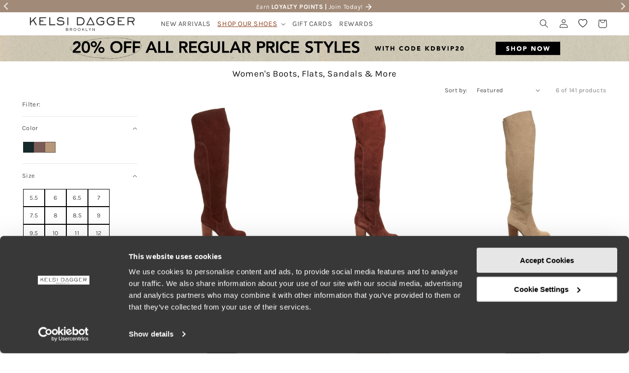

--- FILE ---
content_type: text/html; charset=utf-8
request_url: https://www.kelsidaggerbk.com/collections/all/high-3-4
body_size: 53275
content:
<!doctype html>
<html class="no-js" lang="en">
  <head>
 <script
      id="Cookiebot"
      src="https://consent.cookiebot.com/uc.js"
      data-cbid = "bd9eadf2-ca80-47b8-9715-4646b5761e18"
      type="text/javascript"
      defer
    ></script>  
      
    <meta charset="utf-8">
    <meta http-equiv="X-UA-Compatible" content="IE=edge">
    <meta name="viewport" content="width=device-width,initial-scale=1">
    <meta name="theme-color" content="">
    <link rel="canonical" href="https://www.kelsidaggerbk.com/collections/all/high-3-4">
    <link rel="preconnect" href="https://cdn.shopify.com" crossorigin><link rel="icon" type="image/png" href="//www.kelsidaggerbk.com/cdn/shop/files/favicon.png?crop=center&height=32&v=1614300355&width=32"><link rel="preconnect" href="https://fonts.shopifycdn.com" crossorigin><title>
      Kelsi Dagger Shoe Collection: All Styles Women&#39;s Designer Footwear
 &ndash; tagged "high-3-4" &ndash; Kelsi Dagger BK</title>

    
      <meta name="description" content="Inspired by city living shop Kelsi Dagger BK women&#39;s footwear designs- women&#39;s boots, booties, women&#39;s flats, woods, heels, sandals and more. Innovative women&#39;s footwear with a Brooklyn edge. Get free shipping on orders over $100 and easy 30 day returns.">
    

    

<meta property="og:site_name" content="Kelsi Dagger BK">
<meta property="og:url" content="https://www.kelsidaggerbk.com/collections/all/high-3-4">
<meta property="og:title" content="Kelsi Dagger Shoe Collection: All Styles Women&#39;s Designer Footwear">
<meta property="og:type" content="website">
<meta property="og:description" content="Inspired by city living shop Kelsi Dagger BK women&#39;s footwear designs- women&#39;s boots, booties, women&#39;s flats, woods, heels, sandals and more. Innovative women&#39;s footwear with a Brooklyn edge. Get free shipping on orders over $100 and easy 30 day returns."><meta property="og:image" content="http://www.kelsidaggerbk.com/cdn/shop/files/KDB_LOGO_WORDMARK_4a527891-af2e-4984-94ae-3478be367dde.png?v=1602194771">
  <meta property="og:image:secure_url" content="https://www.kelsidaggerbk.com/cdn/shop/files/KDB_LOGO_WORDMARK_4a527891-af2e-4984-94ae-3478be367dde.png?v=1602194771">
  <meta property="og:image:width" content="500">
  <meta property="og:image:height" content="86"><meta name="twitter:card" content="summary_large_image">
<meta name="twitter:title" content="Kelsi Dagger Shoe Collection: All Styles Women&#39;s Designer Footwear">
<meta name="twitter:description" content="Inspired by city living shop Kelsi Dagger BK women&#39;s footwear designs- women&#39;s boots, booties, women&#39;s flats, woods, heels, sandals and more. Innovative women&#39;s footwear with a Brooklyn edge. Get free shipping on orders over $100 and easy 30 day returns.">


    <meta name="robots" content="index,follow">


     <!-- Affirm -->
<script>
_affirm_config = {
   public_api_key:  "6S5GEG90G2WW2N4R",
   script:          "https://cdn1.affirm.com/js/v2/affirm.js"
};
(function(l,g,m,e,a,f,b){var d,c=l[m]||{},h=document.createElement(f),n=document.getElementsByTagName(f)[0],k=function(a,b,c){return function(){a[b]._.push([c,arguments])}};c[e]=k(c,e,"set");d=c[e];c[a]={};c[a]._=[];d._=[];c[a][b]=k(c,a,b);a=0;for(b="set add save post open empty reset on off trigger ready setProduct".split(" ");a<b.length;a++)d[b[a]]=k(c,e,b[a]);a=0;for(b=["get","token","url","items"];a<b.length;a++)d[b[a]]=function(){};h.async=!0;h.src=g[f];n.parentNode.insertBefore(h,n);delete g[f];d(g);l[m]=c})(window,_affirm_config,"affirm","checkout","ui","script","ready");
// Use your live public API Key and https://cdn1.affirm.com/js/v2/affirm.js script to point to Affirm production environment.
</script>
<!-- End Affirm -->

    <script src="//www.kelsidaggerbk.com/cdn/shop/t/58/assets/global.js?v=79344691755662202711752765336" defer="defer"></script>
    <script>window.performance && window.performance.mark && window.performance.mark('shopify.content_for_header.start');</script><meta name="google-site-verification" content="sQin2zte3U_7cNMQRgPfNcuDuUTtMWNAA-cqCR0cwck">
<meta name="facebook-domain-verification" content="og0ixd3orgmmke9j4vapa314z1z58e">
<meta id="shopify-digital-wallet" name="shopify-digital-wallet" content="/189104191/digital_wallets/dialog">
<meta name="shopify-checkout-api-token" content="f16159b2d5c7a32fabbd66e5ff7391ed">
<meta id="in-context-paypal-metadata" data-shop-id="189104191" data-venmo-supported="false" data-environment="production" data-locale="en_US" data-paypal-v4="true" data-currency="USD">
<link rel="alternate" type="application/atom+xml" title="Feed" href="/collections/all/high-3-4.atom" />
<link rel="alternate" type="application/json+oembed" href="https://www.kelsidaggerbk.com/collections/all/high-3-4.oembed">
<script async="async" src="/checkouts/internal/preloads.js?locale=en-US"></script>
<link rel="preconnect" href="https://shop.app" crossorigin="anonymous">
<script async="async" src="https://shop.app/checkouts/internal/preloads.js?locale=en-US&shop_id=189104191" crossorigin="anonymous"></script>
<script id="apple-pay-shop-capabilities" type="application/json">{"shopId":189104191,"countryCode":"US","currencyCode":"USD","merchantCapabilities":["supports3DS"],"merchantId":"gid:\/\/shopify\/Shop\/189104191","merchantName":"Kelsi Dagger BK","requiredBillingContactFields":["postalAddress","email"],"requiredShippingContactFields":["postalAddress","email"],"shippingType":"shipping","supportedNetworks":["visa","masterCard","amex","discover","elo","jcb"],"total":{"type":"pending","label":"Kelsi Dagger BK","amount":"1.00"},"shopifyPaymentsEnabled":true,"supportsSubscriptions":true}</script>
<script id="shopify-features" type="application/json">{"accessToken":"f16159b2d5c7a32fabbd66e5ff7391ed","betas":["rich-media-storefront-analytics"],"domain":"www.kelsidaggerbk.com","predictiveSearch":true,"shopId":189104191,"locale":"en"}</script>
<script>var Shopify = Shopify || {};
Shopify.shop = "kelsidagger.myshopify.com";
Shopify.locale = "en";
Shopify.currency = {"active":"USD","rate":"1.0"};
Shopify.country = "US";
Shopify.theme = {"name":"OWC_Dawn\/owc\/kdb_live_v3","id":122509393955,"schema_name":"Dawn","schema_version":"7.1.0","theme_store_id":null,"role":"main"};
Shopify.theme.handle = "null";
Shopify.theme.style = {"id":null,"handle":null};
Shopify.cdnHost = "www.kelsidaggerbk.com/cdn";
Shopify.routes = Shopify.routes || {};
Shopify.routes.root = "/";</script>
<script type="module">!function(o){(o.Shopify=o.Shopify||{}).modules=!0}(window);</script>
<script>!function(o){function n(){var o=[];function n(){o.push(Array.prototype.slice.apply(arguments))}return n.q=o,n}var t=o.Shopify=o.Shopify||{};t.loadFeatures=n(),t.autoloadFeatures=n()}(window);</script>
<script>
  window.ShopifyPay = window.ShopifyPay || {};
  window.ShopifyPay.apiHost = "shop.app\/pay";
  window.ShopifyPay.redirectState = null;
</script>
<script id="shop-js-analytics" type="application/json">{"pageType":"collection"}</script>
<script defer="defer" async type="module" src="//www.kelsidaggerbk.com/cdn/shopifycloud/shop-js/modules/v2/client.init-shop-cart-sync_BT-GjEfc.en.esm.js"></script>
<script defer="defer" async type="module" src="//www.kelsidaggerbk.com/cdn/shopifycloud/shop-js/modules/v2/chunk.common_D58fp_Oc.esm.js"></script>
<script defer="defer" async type="module" src="//www.kelsidaggerbk.com/cdn/shopifycloud/shop-js/modules/v2/chunk.modal_xMitdFEc.esm.js"></script>
<script type="module">
  await import("//www.kelsidaggerbk.com/cdn/shopifycloud/shop-js/modules/v2/client.init-shop-cart-sync_BT-GjEfc.en.esm.js");
await import("//www.kelsidaggerbk.com/cdn/shopifycloud/shop-js/modules/v2/chunk.common_D58fp_Oc.esm.js");
await import("//www.kelsidaggerbk.com/cdn/shopifycloud/shop-js/modules/v2/chunk.modal_xMitdFEc.esm.js");

  window.Shopify.SignInWithShop?.initShopCartSync?.({"fedCMEnabled":true,"windoidEnabled":true});

</script>
<script>
  window.Shopify = window.Shopify || {};
  if (!window.Shopify.featureAssets) window.Shopify.featureAssets = {};
  window.Shopify.featureAssets['shop-js'] = {"shop-cart-sync":["modules/v2/client.shop-cart-sync_DZOKe7Ll.en.esm.js","modules/v2/chunk.common_D58fp_Oc.esm.js","modules/v2/chunk.modal_xMitdFEc.esm.js"],"init-fed-cm":["modules/v2/client.init-fed-cm_B6oLuCjv.en.esm.js","modules/v2/chunk.common_D58fp_Oc.esm.js","modules/v2/chunk.modal_xMitdFEc.esm.js"],"shop-cash-offers":["modules/v2/client.shop-cash-offers_D2sdYoxE.en.esm.js","modules/v2/chunk.common_D58fp_Oc.esm.js","modules/v2/chunk.modal_xMitdFEc.esm.js"],"shop-login-button":["modules/v2/client.shop-login-button_QeVjl5Y3.en.esm.js","modules/v2/chunk.common_D58fp_Oc.esm.js","modules/v2/chunk.modal_xMitdFEc.esm.js"],"pay-button":["modules/v2/client.pay-button_DXTOsIq6.en.esm.js","modules/v2/chunk.common_D58fp_Oc.esm.js","modules/v2/chunk.modal_xMitdFEc.esm.js"],"shop-button":["modules/v2/client.shop-button_DQZHx9pm.en.esm.js","modules/v2/chunk.common_D58fp_Oc.esm.js","modules/v2/chunk.modal_xMitdFEc.esm.js"],"avatar":["modules/v2/client.avatar_BTnouDA3.en.esm.js"],"init-windoid":["modules/v2/client.init-windoid_CR1B-cfM.en.esm.js","modules/v2/chunk.common_D58fp_Oc.esm.js","modules/v2/chunk.modal_xMitdFEc.esm.js"],"init-shop-for-new-customer-accounts":["modules/v2/client.init-shop-for-new-customer-accounts_C_vY_xzh.en.esm.js","modules/v2/client.shop-login-button_QeVjl5Y3.en.esm.js","modules/v2/chunk.common_D58fp_Oc.esm.js","modules/v2/chunk.modal_xMitdFEc.esm.js"],"init-shop-email-lookup-coordinator":["modules/v2/client.init-shop-email-lookup-coordinator_BI7n9ZSv.en.esm.js","modules/v2/chunk.common_D58fp_Oc.esm.js","modules/v2/chunk.modal_xMitdFEc.esm.js"],"init-shop-cart-sync":["modules/v2/client.init-shop-cart-sync_BT-GjEfc.en.esm.js","modules/v2/chunk.common_D58fp_Oc.esm.js","modules/v2/chunk.modal_xMitdFEc.esm.js"],"shop-toast-manager":["modules/v2/client.shop-toast-manager_DiYdP3xc.en.esm.js","modules/v2/chunk.common_D58fp_Oc.esm.js","modules/v2/chunk.modal_xMitdFEc.esm.js"],"init-customer-accounts":["modules/v2/client.init-customer-accounts_D9ZNqS-Q.en.esm.js","modules/v2/client.shop-login-button_QeVjl5Y3.en.esm.js","modules/v2/chunk.common_D58fp_Oc.esm.js","modules/v2/chunk.modal_xMitdFEc.esm.js"],"init-customer-accounts-sign-up":["modules/v2/client.init-customer-accounts-sign-up_iGw4briv.en.esm.js","modules/v2/client.shop-login-button_QeVjl5Y3.en.esm.js","modules/v2/chunk.common_D58fp_Oc.esm.js","modules/v2/chunk.modal_xMitdFEc.esm.js"],"shop-follow-button":["modules/v2/client.shop-follow-button_CqMgW2wH.en.esm.js","modules/v2/chunk.common_D58fp_Oc.esm.js","modules/v2/chunk.modal_xMitdFEc.esm.js"],"checkout-modal":["modules/v2/client.checkout-modal_xHeaAweL.en.esm.js","modules/v2/chunk.common_D58fp_Oc.esm.js","modules/v2/chunk.modal_xMitdFEc.esm.js"],"shop-login":["modules/v2/client.shop-login_D91U-Q7h.en.esm.js","modules/v2/chunk.common_D58fp_Oc.esm.js","modules/v2/chunk.modal_xMitdFEc.esm.js"],"lead-capture":["modules/v2/client.lead-capture_BJmE1dJe.en.esm.js","modules/v2/chunk.common_D58fp_Oc.esm.js","modules/v2/chunk.modal_xMitdFEc.esm.js"],"payment-terms":["modules/v2/client.payment-terms_Ci9AEqFq.en.esm.js","modules/v2/chunk.common_D58fp_Oc.esm.js","modules/v2/chunk.modal_xMitdFEc.esm.js"]};
</script>
<script>(function() {
  var isLoaded = false;
  function asyncLoad() {
    if (isLoaded) return;
    isLoaded = true;
    var urls = ["\/\/staticw2.yotpo.com\/ljg5bsTENXVjeFEec4Iwhy0Fsfmjia3FK1E8kSkt\/widget.js?shop=kelsidagger.myshopify.com","https:\/\/cdn-loyalty.yotpo.com\/loader\/5nRTDTCT-d176x6eGSMvtQ.js?shop=kelsidagger.myshopify.com","https:\/\/d18eg7dreypte5.cloudfront.net\/scripts\/integrations\/subscription.js?shop=kelsidagger.myshopify.com","https:\/\/d18eg7dreypte5.cloudfront.net\/browse-abandonment\/smsbump_timer.js?shop=kelsidagger.myshopify.com","https:\/\/cdn.attn.tv\/kelsidaggerbrooklyn\/dtag.js?shop=kelsidagger.myshopify.com"];
    for (var i = 0; i < urls.length; i++) {
      var s = document.createElement('script');
      s.type = 'text/javascript';
      s.async = true;
      s.src = urls[i];
      var x = document.getElementsByTagName('script')[0];
      x.parentNode.insertBefore(s, x);
    }
  };
  if(window.attachEvent) {
    window.attachEvent('onload', asyncLoad);
  } else {
    window.addEventListener('load', asyncLoad, false);
  }
})();</script>
<script id="__st">var __st={"a":189104191,"offset":-28800,"reqid":"02cb7f5e-7372-4753-bea5-6e35118a46be-1769117873","pageurl":"www.kelsidaggerbk.com\/collections\/all\/high-3-4","u":"309b18ad04ea","p":"collection","rtyp":"collection","rid":156376858659};</script>
<script>window.ShopifyPaypalV4VisibilityTracking = true;</script>
<script id="captcha-bootstrap">!function(){'use strict';const t='contact',e='account',n='new_comment',o=[[t,t],['blogs',n],['comments',n],[t,'customer']],c=[[e,'customer_login'],[e,'guest_login'],[e,'recover_customer_password'],[e,'create_customer']],r=t=>t.map((([t,e])=>`form[action*='/${t}']:not([data-nocaptcha='true']) input[name='form_type'][value='${e}']`)).join(','),a=t=>()=>t?[...document.querySelectorAll(t)].map((t=>t.form)):[];function s(){const t=[...o],e=r(t);return a(e)}const i='password',u='form_key',d=['recaptcha-v3-token','g-recaptcha-response','h-captcha-response',i],f=()=>{try{return window.sessionStorage}catch{return}},m='__shopify_v',_=t=>t.elements[u];function p(t,e,n=!1){try{const o=window.sessionStorage,c=JSON.parse(o.getItem(e)),{data:r}=function(t){const{data:e,action:n}=t;return t[m]||n?{data:e,action:n}:{data:t,action:n}}(c);for(const[e,n]of Object.entries(r))t.elements[e]&&(t.elements[e].value=n);n&&o.removeItem(e)}catch(o){console.error('form repopulation failed',{error:o})}}const l='form_type',E='cptcha';function T(t){t.dataset[E]=!0}const w=window,h=w.document,L='Shopify',v='ce_forms',y='captcha';let A=!1;((t,e)=>{const n=(g='f06e6c50-85a8-45c8-87d0-21a2b65856fe',I='https://cdn.shopify.com/shopifycloud/storefront-forms-hcaptcha/ce_storefront_forms_captcha_hcaptcha.v1.5.2.iife.js',D={infoText:'Protected by hCaptcha',privacyText:'Privacy',termsText:'Terms'},(t,e,n)=>{const o=w[L][v],c=o.bindForm;if(c)return c(t,g,e,D).then(n);var r;o.q.push([[t,g,e,D],n]),r=I,A||(h.body.append(Object.assign(h.createElement('script'),{id:'captcha-provider',async:!0,src:r})),A=!0)});var g,I,D;w[L]=w[L]||{},w[L][v]=w[L][v]||{},w[L][v].q=[],w[L][y]=w[L][y]||{},w[L][y].protect=function(t,e){n(t,void 0,e),T(t)},Object.freeze(w[L][y]),function(t,e,n,w,h,L){const[v,y,A,g]=function(t,e,n){const i=e?o:[],u=t?c:[],d=[...i,...u],f=r(d),m=r(i),_=r(d.filter((([t,e])=>n.includes(e))));return[a(f),a(m),a(_),s()]}(w,h,L),I=t=>{const e=t.target;return e instanceof HTMLFormElement?e:e&&e.form},D=t=>v().includes(t);t.addEventListener('submit',(t=>{const e=I(t);if(!e)return;const n=D(e)&&!e.dataset.hcaptchaBound&&!e.dataset.recaptchaBound,o=_(e),c=g().includes(e)&&(!o||!o.value);(n||c)&&t.preventDefault(),c&&!n&&(function(t){try{if(!f())return;!function(t){const e=f();if(!e)return;const n=_(t);if(!n)return;const o=n.value;o&&e.removeItem(o)}(t);const e=Array.from(Array(32),(()=>Math.random().toString(36)[2])).join('');!function(t,e){_(t)||t.append(Object.assign(document.createElement('input'),{type:'hidden',name:u})),t.elements[u].value=e}(t,e),function(t,e){const n=f();if(!n)return;const o=[...t.querySelectorAll(`input[type='${i}']`)].map((({name:t})=>t)),c=[...d,...o],r={};for(const[a,s]of new FormData(t).entries())c.includes(a)||(r[a]=s);n.setItem(e,JSON.stringify({[m]:1,action:t.action,data:r}))}(t,e)}catch(e){console.error('failed to persist form',e)}}(e),e.submit())}));const S=(t,e)=>{t&&!t.dataset[E]&&(n(t,e.some((e=>e===t))),T(t))};for(const o of['focusin','change'])t.addEventListener(o,(t=>{const e=I(t);D(e)&&S(e,y())}));const B=e.get('form_key'),M=e.get(l),P=B&&M;t.addEventListener('DOMContentLoaded',(()=>{const t=y();if(P)for(const e of t)e.elements[l].value===M&&p(e,B);[...new Set([...A(),...v().filter((t=>'true'===t.dataset.shopifyCaptcha))])].forEach((e=>S(e,t)))}))}(h,new URLSearchParams(w.location.search),n,t,e,['guest_login'])})(!0,!1)}();</script>
<script integrity="sha256-4kQ18oKyAcykRKYeNunJcIwy7WH5gtpwJnB7kiuLZ1E=" data-source-attribution="shopify.loadfeatures" defer="defer" src="//www.kelsidaggerbk.com/cdn/shopifycloud/storefront/assets/storefront/load_feature-a0a9edcb.js" crossorigin="anonymous"></script>
<script crossorigin="anonymous" defer="defer" src="//www.kelsidaggerbk.com/cdn/shopifycloud/storefront/assets/shopify_pay/storefront-65b4c6d7.js?v=20250812"></script>
<script data-source-attribution="shopify.dynamic_checkout.dynamic.init">var Shopify=Shopify||{};Shopify.PaymentButton=Shopify.PaymentButton||{isStorefrontPortableWallets:!0,init:function(){window.Shopify.PaymentButton.init=function(){};var t=document.createElement("script");t.src="https://www.kelsidaggerbk.com/cdn/shopifycloud/portable-wallets/latest/portable-wallets.en.js",t.type="module",document.head.appendChild(t)}};
</script>
<script data-source-attribution="shopify.dynamic_checkout.buyer_consent">
  function portableWalletsHideBuyerConsent(e){var t=document.getElementById("shopify-buyer-consent"),n=document.getElementById("shopify-subscription-policy-button");t&&n&&(t.classList.add("hidden"),t.setAttribute("aria-hidden","true"),n.removeEventListener("click",e))}function portableWalletsShowBuyerConsent(e){var t=document.getElementById("shopify-buyer-consent"),n=document.getElementById("shopify-subscription-policy-button");t&&n&&(t.classList.remove("hidden"),t.removeAttribute("aria-hidden"),n.addEventListener("click",e))}window.Shopify?.PaymentButton&&(window.Shopify.PaymentButton.hideBuyerConsent=portableWalletsHideBuyerConsent,window.Shopify.PaymentButton.showBuyerConsent=portableWalletsShowBuyerConsent);
</script>
<script data-source-attribution="shopify.dynamic_checkout.cart.bootstrap">document.addEventListener("DOMContentLoaded",(function(){function t(){return document.querySelector("shopify-accelerated-checkout-cart, shopify-accelerated-checkout")}if(t())Shopify.PaymentButton.init();else{new MutationObserver((function(e,n){t()&&(Shopify.PaymentButton.init(),n.disconnect())})).observe(document.body,{childList:!0,subtree:!0})}}));
</script>
<link id="shopify-accelerated-checkout-styles" rel="stylesheet" media="screen" href="https://www.kelsidaggerbk.com/cdn/shopifycloud/portable-wallets/latest/accelerated-checkout-backwards-compat.css" crossorigin="anonymous">
<style id="shopify-accelerated-checkout-cart">
        #shopify-buyer-consent {
  margin-top: 1em;
  display: inline-block;
  width: 100%;
}

#shopify-buyer-consent.hidden {
  display: none;
}

#shopify-subscription-policy-button {
  background: none;
  border: none;
  padding: 0;
  text-decoration: underline;
  font-size: inherit;
  cursor: pointer;
}

#shopify-subscription-policy-button::before {
  box-shadow: none;
}

      </style>
<script id="sections-script" data-sections="header,footer" defer="defer" src="//www.kelsidaggerbk.com/cdn/shop/t/58/compiled_assets/scripts.js?v=7963"></script>
<script>window.performance && window.performance.mark && window.performance.mark('shopify.content_for_header.end');</script>

     <script>
function feedback() {
  const p = window.Shopify.customerPrivacy;
  console.log(`Tracking ${p.userCanBeTracked() ? "en" : "dis"}abled`);
}
window.Shopify.loadFeatures(
  [
    {
      name: "consent-tracking-api",
      version: "0.1",
    },
  ],
  function (error) {
    if (error) throw error;
    if ("Cookiebot" in window)
      window.Shopify.customerPrivacy.setTrackingConsent({
        "analytics": false,
        "marketing": false,
        "preferences": false,
        "sale_of_data": false,
      }, () => console.log("Awaiting consent")
    );
  }
);

window.addEventListener("CookiebotOnConsentReady", function () {
  const C = Cookiebot.consent,
      existConsentShopify = setInterval(function () {
        if (window.Shopify.customerPrivacy) {
          clearInterval(existConsentShopify);
          window.Shopify.customerPrivacy.setTrackingConsent({
            "analytics": C["statistics"],
            "marketing": C["marketing"],
            "preferences": C["preferences"],
            "sale_of_data": C["marketing"],
          }, () => console.log("Consent captured"))
        }
      }, 100);
});
</script>


    <style data-shopify>
      @font-face {
  font-family: Karla;
  font-weight: 400;
  font-style: normal;
  font-display: swap;
  src: url("//www.kelsidaggerbk.com/cdn/fonts/karla/karla_n4.40497e07df527e6a50e58fb17ef1950c72f3e32c.woff2") format("woff2"),
       url("//www.kelsidaggerbk.com/cdn/fonts/karla/karla_n4.e9f6f9de321061073c6bfe03c28976ba8ce6ee18.woff") format("woff");
}

      @font-face {
  font-family: Karla;
  font-weight: 700;
  font-style: normal;
  font-display: swap;
  src: url("//www.kelsidaggerbk.com/cdn/fonts/karla/karla_n7.4358a847d4875593d69cfc3f8cc0b44c17b3ed03.woff2") format("woff2"),
       url("//www.kelsidaggerbk.com/cdn/fonts/karla/karla_n7.96e322f6d76ce794f25fa29e55d6997c3fb656b6.woff") format("woff");
}

      @font-face {
  font-family: Karla;
  font-weight: 400;
  font-style: italic;
  font-display: swap;
  src: url("//www.kelsidaggerbk.com/cdn/fonts/karla/karla_i4.2086039c16bcc3a78a72a2f7b471e3c4a7f873a6.woff2") format("woff2"),
       url("//www.kelsidaggerbk.com/cdn/fonts/karla/karla_i4.7b9f59841a5960c16fa2a897a0716c8ebb183221.woff") format("woff");
}

      @font-face {
  font-family: Karla;
  font-weight: 700;
  font-style: italic;
  font-display: swap;
  src: url("//www.kelsidaggerbk.com/cdn/fonts/karla/karla_i7.fe031cd65d6e02906286add4f6dda06afc2615f0.woff2") format("woff2"),
       url("//www.kelsidaggerbk.com/cdn/fonts/karla/karla_i7.816d4949fa7f7d79314595d7003eda5b44e959e3.woff") format("woff");
}

      @font-face {
  font-family: Karla;
  font-weight: 400;
  font-style: normal;
  font-display: swap;
  src: url("//www.kelsidaggerbk.com/cdn/fonts/karla/karla_n4.40497e07df527e6a50e58fb17ef1950c72f3e32c.woff2") format("woff2"),
       url("//www.kelsidaggerbk.com/cdn/fonts/karla/karla_n4.e9f6f9de321061073c6bfe03c28976ba8ce6ee18.woff") format("woff");
}


      :root {
        --font-body-family: Karla, sans-serif;
        --font-body-style: normal;
        --font-body-weight: 400;
        --font-body-weight-bold: 700;

        --font-heading-family: Karla, sans-serif;
        --font-heading-style: normal;
        --font-heading-weight: 400;

        --font-body-scale: 0.9;
        --font-heading-scale: 1.1111111111111112;

        --color-base-text: 18, 18, 18;
        --color-shadow: 18, 18, 18;
        --color-base-background-1: 255, 255, 255;
        --color-base-background-2: 255, 255, 255;
        --color-base-solid-button-labels: 255, 255, 255;
        --color-base-outline-button-labels: 18, 18, 18;
        --color-base-accent-1: 68, 68, 68;
        --color-base-accent-2: 255, 255, 255;
        --payment-terms-background-color: #ffffff;

        --gradient-base-background-1: #ffffff;
        --gradient-base-background-2: #ffffff;
        --gradient-base-accent-1: #444444;
        --gradient-base-accent-2: #ffffff;

        --media-padding: px;
        --media-border-opacity: 0.05;
        --media-border-width: 1px;
        --media-radius: 0px;
        --media-shadow-opacity: 0.0;
        --media-shadow-horizontal-offset: 0px;
        --media-shadow-vertical-offset: 4px;
        --media-shadow-blur-radius: 5px;
        --media-shadow-visible: 0;

        --page-width: 192rem;
        --page-width-margin: 0rem;

        --product-card-image-padding: 0.0rem;
        --product-card-corner-radius: 0.0rem;
        --product-card-text-alignment: center;
        --product-card-border-width: 0.0rem;
        --product-card-border-opacity: 0.1;
        --product-card-shadow-opacity: 0.0;
        --product-card-shadow-visible: 0;
        --product-card-shadow-horizontal-offset: 0.0rem;
        --product-card-shadow-vertical-offset: 0.4rem;
        --product-card-shadow-blur-radius: 0.5rem;

        --collection-card-image-padding: 0.0rem;
        --collection-card-corner-radius: 0.0rem;
        --collection-card-text-alignment: left;
        --collection-card-border-width: 0.0rem;
        --collection-card-border-opacity: 0.0;
        --collection-card-shadow-opacity: 0.1;
        --collection-card-shadow-visible: 1;
        --collection-card-shadow-horizontal-offset: 0.0rem;
        --collection-card-shadow-vertical-offset: 0.0rem;
        --collection-card-shadow-blur-radius: 0.0rem;

        --blog-card-image-padding: 0.0rem;
        --blog-card-corner-radius: 0.0rem;
        --blog-card-text-alignment: left;
        --blog-card-border-width: 0.0rem;
        --blog-card-border-opacity: 0.0;
        --blog-card-shadow-opacity: 0.1;
        --blog-card-shadow-visible: 1;
        --blog-card-shadow-horizontal-offset: 0.0rem;
        --blog-card-shadow-vertical-offset: 0.0rem;
        --blog-card-shadow-blur-radius: 0.0rem;

        --badge-corner-radius: 4.0rem;

        --popup-border-width: 1px;
        --popup-border-opacity: 0.1;
        --popup-corner-radius: 0px;
        --popup-shadow-opacity: 0.0;
        --popup-shadow-horizontal-offset: 0px;
        --popup-shadow-vertical-offset: 4px;
        --popup-shadow-blur-radius: 5px;

        --drawer-border-width: 1px;
        --drawer-border-opacity: 0.1;
        --drawer-shadow-opacity: 0.0;
        --drawer-shadow-horizontal-offset: -26px;
        --drawer-shadow-vertical-offset: 4px;
        --drawer-shadow-blur-radius: 5px;

        --spacing-sections-desktop: 0px;
        --spacing-sections-mobile: 0px;

        --grid-desktop-vertical-spacing: 4px;
        --grid-desktop-horizontal-spacing: 4px;
        --grid-mobile-vertical-spacing: 2px;
        --grid-mobile-horizontal-spacing: 2px;

        --text-boxes-border-opacity: 0.1;
        --text-boxes-border-width: 0px;
        --text-boxes-radius: 0px;
        --text-boxes-shadow-opacity: 0.0;
        --text-boxes-shadow-visible: 0;
        --text-boxes-shadow-horizontal-offset: -18px;
        --text-boxes-shadow-vertical-offset: 4px;
        --text-boxes-shadow-blur-radius: 5px;

        --buttons-radius: 0px;
        --buttons-radius-outset: 0px;
        --buttons-border-width: 1px;
        --buttons-border-opacity: 1.0;
        --buttons-shadow-opacity: 0.0;
        --buttons-shadow-visible: 0;
        --buttons-shadow-horizontal-offset: 0px;
        --buttons-shadow-vertical-offset: 4px;
        --buttons-shadow-blur-radius: 5px;
        --buttons-border-offset: 0px;

        --inputs-radius: 0px;
        --inputs-border-width: 1px;
        --inputs-border-opacity: 0.55;
        --inputs-shadow-opacity: 0.0;
        --inputs-shadow-horizontal-offset: 0px;
        --inputs-margin-offset: 0px;
        --inputs-shadow-vertical-offset: -10px;
        --inputs-shadow-blur-radius: 5px;
        --inputs-radius-outset: 0px;

        --variant-pills-radius: 0px;
        --variant-pills-border-width: 1px;
        --variant-pills-border-opacity: 0.2;
        --variant-pills-shadow-opacity: 0.0;
        --variant-pills-shadow-horizontal-offset: 0px;
        --variant-pills-shadow-vertical-offset: 2px;
        --variant-pills-shadow-blur-radius: 5px;
      }

      *,
      *::before,
      *::after {
        box-sizing: inherit;
      }

      html {
        box-sizing: border-box;
        font-size: calc(var(--font-body-scale) * 62.5%);
        height: 100%;
      }

      body {
        display: grid;
        grid-template-rows: auto auto 1fr auto;
        grid-template-columns: 100%;
        min-height: 100%;
        margin: 0;
        font-size: 1.5rem;
        letter-spacing: 0.06rem;
        line-height: calc(1 + 0.8 / var(--font-body-scale));
        font-family: var(--font-body-family);
        font-style: var(--font-body-style);
        font-weight: var(--font-body-weight);
      }

      @media screen and (min-width: 750px) {
        body {
          font-size: 1.6rem;
        }
      }
    </style>

    <link href="//www.kelsidaggerbk.com/cdn/shop/t/58/assets/base.css?v=169295120447035912841720438050" rel="stylesheet" type="text/css" media="all" />
<link rel="preload" as="font" href="//www.kelsidaggerbk.com/cdn/fonts/karla/karla_n4.40497e07df527e6a50e58fb17ef1950c72f3e32c.woff2" type="font/woff2" crossorigin><link rel="preload" as="font" href="//www.kelsidaggerbk.com/cdn/fonts/karla/karla_n4.40497e07df527e6a50e58fb17ef1950c72f3e32c.woff2" type="font/woff2" crossorigin><script>document.documentElement.className = document.documentElement.className.replace('no-js', 'js');
    if (Shopify.designMode) {
      document.documentElement.classList.add('shopify-design-mode');
    }
    </script>

    
  <script src="https://cdn-widgetsrepository.yotpo.com/v1/loader/5nRTDTCT-d176x6eGSMvtQ?disable_tracking=true" async></script>

    
<!-- BEGIN app block: shopify://apps/yotpo-loyalty-rewards/blocks/loader-app-embed-block/2f9660df-5018-4e02-9868-ee1fb88d6ccd -->
    <script src="https://cdn-widgetsrepository.yotpo.com/v1/loader/5nRTDTCT-d176x6eGSMvtQ" async></script>




<!-- END app block --><!-- BEGIN app block: shopify://apps/attentive/blocks/attn-tag/8df62c72-8fe4-407e-a5b3-72132be30a0d --><script type="text/javascript" src="https://cdn.attn.tv/kelsidaggerbrooklyn/dtag.js?source=app-embed" defer="defer"></script>


<!-- END app block --><!-- BEGIN app block: shopify://apps/yotpo-product-reviews/blocks/settings/eb7dfd7d-db44-4334-bc49-c893b51b36cf -->


  <script type="text/javascript" src="https://cdn-widgetsrepository.yotpo.com/v1/loader/ljg5bsTENXVjeFEec4Iwhy0Fsfmjia3FK1E8kSkt?languageCode=en" async></script>



  
<!-- END app block --><!-- BEGIN app block: shopify://apps/klaviyo-email-marketing-sms/blocks/klaviyo-onsite-embed/2632fe16-c075-4321-a88b-50b567f42507 -->












  <script async src="https://static.klaviyo.com/onsite/js/MmChVp/klaviyo.js?company_id=MmChVp"></script>
  <script>!function(){if(!window.klaviyo){window._klOnsite=window._klOnsite||[];try{window.klaviyo=new Proxy({},{get:function(n,i){return"push"===i?function(){var n;(n=window._klOnsite).push.apply(n,arguments)}:function(){for(var n=arguments.length,o=new Array(n),w=0;w<n;w++)o[w]=arguments[w];var t="function"==typeof o[o.length-1]?o.pop():void 0,e=new Promise((function(n){window._klOnsite.push([i].concat(o,[function(i){t&&t(i),n(i)}]))}));return e}}})}catch(n){window.klaviyo=window.klaviyo||[],window.klaviyo.push=function(){var n;(n=window._klOnsite).push.apply(n,arguments)}}}}();</script>

  




  <script>
    window.klaviyoReviewsProductDesignMode = false
  </script>







<!-- END app block --><!-- BEGIN app block: shopify://apps/nabu-redirect-manager/blocks/script-block/1ec76215-4f32-4e94-950a-ce6073ea1b48 -->

<script>
    (function() {
        const storageKeyMap = {
            redirectChain: 'ADNABU_REDIRECT_CHAIN',
            redirectLog: 'ADNABU_REDIRECT_LOG',
            debugMode: 'ADNABU_REDIRECT_DEBUG_MODE',
            sessionId: 'ADNABU_REDIRECT_MANAGER_SESSION_ID',
        }

        const redirectConfig = {
            mappings: [],
            apiEndpoint: "https://nabu-seo.adnabu.com/flux",
            shopId: "kelsidagger.myshopify.com",
            debugMode: localStorage.getItem(storageKeyMap.debugMode) || false,
        };

        // Utility functions
        function log(message, data = null) {
            if (redirectConfig.debugMode) {
                console.log('[Nabu Redirect Manager]', message, data);
            }
        }
        
        function generateUUID() {
            return 'xxxxxxxx-xxxx-4xxx-yxxx-xxxxxxxxxxxx'.replace(/[xy]/g, function(c) {
                var r = Math.random() * 16 | 0, v = c == 'x' ? r : (r & 0x3 | 0x8);
                return v.toString(16);
            });
        }

        // Session ID management functions
        function getSessionId() {
            let sessionId = sessionStorage.getItem(storageKeyMap.sessionId);
            if (!sessionId) {
                sessionId = generateUUID();
                sessionStorage.setItem(storageKeyMap.sessionId, sessionId);
                log('New session ID generated', sessionId);
            }
            return sessionId;
        }
    
        function clearSessionId() {
            sessionStorage.removeItem(storageKeyMap.sessionId);
            log('Session ID cleared');
        }

        function sendLogs(endpoint, logData) {
            if (!endpoint || !logData) return;

            // Use sendBeacon for better reliability, especially during page unload/redirect
            if (navigator.sendBeacon) {
                const blob = new Blob([JSON.stringify(logData)], { type: 'application/json' });
                const success = navigator.sendBeacon(endpoint, blob);
                if (success) {
                    log('Log sent successfully via sendBeacon');
                    localStorage.removeItem(storageKeyMap.redirectLog);
                } else {
                    log('Failed to send log via sendBeacon');
                }
            } else {
                // Fallback to XMLHttpRequest for older browsers
                var xhr = new XMLHttpRequest();
                xhr.open("POST", endpoint, true);
                xhr.setRequestHeader("Content-Type", "application/json");
                xhr.onreadystatechange = function() {
                    if (xhr.readyState === 4) {
                        if (xhr.status === 200) {
                            log('Log sent successfully via XHR fallback');
                            localStorage.removeItem(storageKeyMap.redirectLog);
                        } else {
                            log('Failed to send log via XHR fallback', xhr.status);
                        }
                    }
                };
                xhr.send(JSON.stringify(logData));
            }
        }
    
        function containsValidDomain(url) {
            const regex = /^(https?:\/\/)?(www\.)?([a-zA-Z0-9-]+\.)+[a-zA-Z]{2,}/;
            return regex.test(url);
        }
    
        function patternMatchesPath(pattern, path, caseInsensitive) {
            // Used when there is no query in the pattern 
            let regex;
            const isRegexPattern = pattern.startsWith('^');
    
            if (isRegexPattern) {
                regex = new RegExp(pattern, caseInsensitive ? 'i' : '');
            } else {
                // Convert wildcard pattern to regex - make wildcards capturing groups
                const regexPattern = '^' + pattern.replace(/\$([0-9]+)/g, '([^/]+)').replace(/\*/g, '(.*)') + '/?$';
                regex = new RegExp(regexPattern, caseInsensitive ? 'i' : '');
            }
            return path.match(regex);
        }
    
        function patternMatchesPathWithQuery(pattern, path, caseInsensitive) {
            const isRegexPattern = pattern.startsWith('^');
    
            if (isRegexPattern) {
                const regex = new RegExp(pattern, caseInsensitive ? 'i' : '');
                return path.match(regex);
            }
    
            // Split pattern and path into base path and query parts
            const [patternBase, patternQuery] = pattern.split('?');
            const [pathBase, pathQuery] = path.split('?');
    
            // Check base path match first
            const baseRegex = '^' + patternBase
                .replace(/[.+^{}()|[\]\\]/g, '\\$&')  // Escape special regex chars
                .replace(/\$([0-9]+)/g, '([^/]+)')   // Handle $1, $2, etc. placeholders
                .replace(/\*/g, '(.*)') + '/?$';  // Handle wildcards as capturing groups
            
            const baseMatch = pathBase.match(new RegExp(baseRegex, caseInsensitive ? 'i' : ''));
            if (!baseMatch) {
                return null;
            }
    
            // If no query in pattern, but query in path, still match base path
            if (!patternQuery) {
                return baseMatch;
            }
    
            // If pattern has query but path doesn't, no match
            if (!pathQuery) {
                return null;
            }
    
            // Parse query parameters from both pattern and path
            function parseQueryParams(queryString) {
                const params = {};
                if (!queryString) return params;
                
                queryString.split('&').forEach(param => {
                    const [key, value] = param.split('=');
                    if (key) {
                        params[decodeURIComponent(key)] = value ? decodeURIComponent(value) : '';
                    }
                });
                return params;
            }
    
            const patternParams = parseQueryParams(patternQuery);
            const pathParams = parseQueryParams(pathQuery);
    
            // Check if all pattern query parameters match
            for (const [key, patternValue] of Object.entries(patternParams)) {
                const pathValue = pathParams[key];
                
                // If key doesn't exist in path, no match
                if (pathValue === undefined) {
                    return null;
                }
    
                // Create regex for the parameter value (handle wildcards and placeholders)
                let valueRegex = '^' + patternValue
                    .replace(/[.+^{}()|[\]\\]/g, '\\$&')  // Escape special regex chars
                    .replace(/\$([0-9]+)/g, '(.+)')     // Handle $1, $2, etc. placeholders
                    .replace(/\*/g, '(.*)') + '$';      // Handle wildcards as capturing groups
    
                const valueMatch = pathValue.match(new RegExp(valueRegex, caseInsensitive ? 'i' : ''));
                if (!valueMatch) {
                    return null;
                }
    
                // Merge any captured groups from query parameter matches
                if (valueMatch.length > 1) {
                    baseMatch.push(...valueMatch.slice(1));
                }
            }
    
            return baseMatch;
        }
    
        function smartPatternMatch(pattern, path, caseInsensitive) {
            // Check if either pattern or path contains query parameters
            const patternHasQuery = pattern.includes('?');
            const pathHasQuery = path.includes('?');
            
            // If either has query parameters, use the query-aware function
            if (patternHasQuery || pathHasQuery) {
                return patternMatchesPathWithQuery(pattern, path, caseInsensitive);
            }
            
            // Otherwise, use the simpler function
            return patternMatchesPath(pattern, path, caseInsensitive);
        }

        function getEventType(pattern) {
            // Determine event type based on whether pattern starts with ^
            return pattern.startsWith('^') ? 'REGEX_REDIRECT' : 'WILDCARD_REDIRECT';
        }
    
        function parseQueryParams(queryString) {
            const params = {};
            if (!queryString) return params;
            
            queryString.split('&').forEach(param => {
                const [key, value] = param.split('=');
                if (key) {
                    params[decodeURIComponent(key)] = value ? decodeURIComponent(value) : '';
                }
            });
            return params;
        }
    
        function buildQueryString(params) {
            const queryParts = [];
            for (const [key, value] of Object.entries(params)) {
                if (value === '') {
                    queryParts.push(encodeURIComponent(key));
                } else {
                    queryParts.push(encodeURIComponent(key) + '=' + encodeURIComponent(value));
                }
            }
            return queryParts.join('&');
        }
    
        function handleRedirect(path, target, match) {
            // First, handle $n pattern replacements
            const usedGroups = new Set();
            target = target.replace(/\$(\d+)/g, function(_, groupIndex) {
                const index = parseInt(groupIndex);
                usedGroups.add(index);
                return match[index] || '';
            });
            
            // Then handle wildcard (*) replacements with remaining capture groups
            let wildcardGroupIndex = 1;
            target = target.replace(/\*/g, function() {
                // Find next unused capture group
                while (usedGroups.has(wildcardGroupIndex) && wildcardGroupIndex < match.length) {
                    wildcardGroupIndex++;
                }
                const replacement = match[wildcardGroupIndex] || '';
                wildcardGroupIndex++;
                return replacement;
            });
            
            // Now handle query parameter merging
            const [currentPathBase, currentQuery] = path.split('?');
            const [targetBase, targetQuery] = target.split('?');
            
            // If no query parameters in current path, return target as is
            if (!currentQuery) {
                return target;
            }
            
            const currentParams = parseQueryParams(currentQuery);
            const targetParams = parseQueryParams(targetQuery);
            
            // Merge parameters with target taking precedence (target overrides current)
            const mergedParams = { ...currentParams, ...targetParams };
            
            // Build final target with merged query parameters
            const mergedQuery = buildQueryString(mergedParams);
            return targetBase + (mergedQuery ? '?' + mergedQuery : '');
        }
    
        function isPageNotFound() {
            // Multiple ways to detect 404 pages
            return document.title.toLowerCase().includes('404') || 
                    document.title.toLowerCase().includes('not found') ||
                    window.location.pathname.includes('404') ||
                    document.body.classList.contains('template-404') ||
                    document.querySelector('.template-404') !== null;
        }
    
        function getRedirectChain() {
            const chainData = sessionStorage.getItem(storageKeyMap.redirectChain);
            if (!chainData) {
                return { urls: [], count: 0, sessionId: getSessionId() };
            }
            try {
                const chain = JSON.parse(chainData);
                // Ensure we use the persistent session ID
                chain.sessionId = getSessionId();
                return chain;
            } catch (e) {
                log('Error parsing redirect chain, resetting', e);
                return { urls: [], count: 0, sessionId: getSessionId() };
            }
        }
    
        function updateRedirectChain(url) {
            const chain = getRedirectChain();
            chain.urls.push(url);
            chain.count++;
            sessionStorage.setItem(storageKeyMap.redirectChain, JSON.stringify(chain));
            return chain;
        }
    
        function clearRedirectChain() {
            sessionStorage.removeItem(storageKeyMap.redirectChain);
        }
    
        function isCircularRedirect(targetUrl, chain) {
            // Check if we've already visited this URL in the current chain
            return chain.urls.includes(targetUrl);
        }
    
        function hasExceededRedirectLimit(chain) {
            const MAX_REDIRECTS = 5;
            return chain.count >= MAX_REDIRECTS;
        }
    
        function getSanitizedCurrentPath() {
            let currentPath = window.location.pathname;
            
            // Remove trailing slash from currentPath (except for root path)
            if (currentPath.length > 1 && currentPath.endsWith('/')) {
                currentPath = currentPath.slice(0, -1);
            }
            
            return currentPath;
        }
    
        function handle404Redirects() {
            const currentPath = getSanitizedCurrentPath();
            const queryParams = window.location.search;
            const fullPath = currentPath + queryParams;
            const currentUrl = window.location.origin + fullPath;
            const locationHref = window.location.href;
    
            // Get current redirect chain
            const redirectChain = getRedirectChain();
    
            // Create log entry
            let redirectLog = {
                'from_url': fullPath,
                'from_path': currentPath,
                'full_path': locationHref,
                'session_id': redirectChain.sessionId,
                'referrer': document.referrer,
                'timestamp': Date.now() / 1000,
                'shop_id': redirectConfig.shopId,
                'user_agent': navigator.userAgent,
                'market_country_code': Shopify.country,
                'market_locale': Shopify.locale,
            };
    
            log('Checking for redirects', {
                path: fullPath, 
                is404: isPageNotFound(), 
                redirectChain: redirectChain
            });
    
            // Only process redirects if this is a 404 page
            if (isPageNotFound() && redirectConfig.mappings && Array.isArray(redirectConfig.mappings)) {
                log('Processing 404 redirects');
    
                // Check if we've exceeded the redirect limit
                if (hasExceededRedirectLimit(redirectChain)) {
                    log('Redirect limit exceeded, breaking chain', redirectChain);
                    redirectLog['event_type'] = "CIRCULAR_REDIRECT_DETECTED";
                    redirectLog['redirect_id'] = null;
                    redirectLog['matched_regex'] = null;
                    redirectLog['to_url'] = null;
                    redirectLog['error'] = 'redirect_limit_exceeded';
                    redirectLog['success'] = false;
                    sendLogs(redirectConfig.apiEndpoint, redirectLog);
                    clearRedirectChain();
                    return;
                }
    
                // Iterate through redirect mappings
                for (const mapping of redirectConfig.mappings) {
                    const pattern = mapping.pattern;
                    if (!pattern) continue;
                    const redirectId = mapping.redirect_id;
                    const caseInsensitive = mapping.case_insensitive || false;
                    const match = smartPatternMatch(pattern, fullPath, caseInsensitive);

                    if (match) {
                        log('Pattern matched', {pattern, match});
                        let target = mapping.target;
                        target = handleRedirect(fullPath, target, match);

                        // Handle external vs internal redirects
                        let targetUrl = target;
                        if (containsValidDomain(target)) {
                            if (!/^https?:\/\//i.test(target)) {
                                targetUrl = 'https://' + target;
                            }
                        } else {
                            // Internal redirect - construct full URL
                            targetUrl = window.location.origin + (target.startsWith('/') ? target : '/' + target);
                        }

                        // Check for circular redirect
                        if (isCircularRedirect(targetUrl, redirectChain)) {
                            log('Circular redirect detected', {
                                current: currentUrl,
                                target: targetUrl,
                                chain: redirectChain.urls
                            });
                            redirectLog['event_type'] = getEventType(pattern);
                            redirectLog['error'] = 'circular_redirect_detected';
                            redirectLog['to_url'] = targetUrl;
                            redirectLog['redirect_id'] = redirectId;
                            redirectLog['matched_regex'] = pattern;
                            redirectLog['success'] = false;
                            sendLogs(redirectConfig.apiEndpoint, redirectLog);
                            clearRedirectChain();
                            return;
                        }
    
                        // Update redirect chain before redirecting
                        updateRedirectChain(currentUrl);
    
                        // Add target to log
                        redirectLog['event_type'] = getEventType(pattern);
                        redirectLog['redirect_id'] = redirectId;
                        redirectLog['to_url'] = targetUrl;
                        redirectLog['matched_regex'] = pattern;
                        redirectLog['success'] = true;
    
                        
                        localStorage.setItem(storageKeyMap.redirectLog, JSON.stringify(redirectLog));
                        sendLogs(redirectConfig.apiEndpoint, redirectLog);
    
                        log('Redirecting to', targetUrl);
    
                        // Perform redirect
                        window.location.replace(targetUrl);
                        return;
                    }
                }
            }
    
            // No redirect found - log the 404
            if (isPageNotFound()) {
                redirectLog['event_type'] = "404_NO_REDIRECT";
                redirectLog['to_url'] = null;
                redirectLog['redirect_id'] = null;
                redirectLog['matched_regex'] = null;
                redirectLog['success'] = false;
                sendLogs(redirectConfig.apiEndpoint, redirectLog);
                clearRedirectChain();
                log('No redirect found, logging 404');
            }
        }
    
        function checkForSuccessfulRedirect() {
            // Check if there's a redirect log in localStorage (indicates successful redirect)
            const redirectLog = localStorage.getItem(storageKeyMap.redirectLog);
            if (redirectLog && !isPageNotFound()) {
                log('Successful redirect detected, sending completion log');
                sendLogs(redirectConfig.apiEndpoint, JSON.parse(redirectLog));
                
                // Clear redirect chain on successful landing
                clearRedirectChain();
                log('Redirect chain cleared after successful landing');
            }
        }
    
        // Initialize based on page type
        function init() {
            log('Redirect Manager initialized', redirectConfig);
            
            // Run redirect logic immediately
            if (isPageNotFound()) {
                // Handle 404 redirects
                handle404Redirects();
            } else {
                // Check for successful redirects
                checkForSuccessfulRedirect();
                
                // If we're on a valid page and there's no redirect log, 
                // clear any stale redirect chains (manual navigation)
                const redirectLog = localStorage.getItem(storageKeyMap.redirectLog);
                if (!redirectLog) {
                    const chain = getRedirectChain();
                    if (chain.count > 0) {
                        log('Clearing stale redirect chain due to manual navigation');
                        clearRedirectChain();
                    }
                }
            }
        }
    
        // Run when DOM is ready
        if (document.readyState === 'loading') {
            document.addEventListener('DOMContentLoaded', init);
        } else {
            init();
        }
    
        // Expose configuration update function for dynamic updates
        window.updateRedirectConfig = function(newConfig) {
            Object.assign(redirectConfig, newConfig);
            log('Configuration updated', redirectConfig);
        };
    
        // Expose redirect chain debugging functions
        window.getRedirectChainInfo = function() {
            return getRedirectChain();
        };
    
        window.clearRedirectChainDebug = function() {
            clearRedirectChain();
            log('Redirect chain cleared manually');
        };
    
        window.enableRedirectDebugMode = function() {
            localStorage.setItem(storageKeyMap.debugMode, 'true');
            redirectConfig.debugMode = true;
            log('Debug mode enabled');
        };
    
        window.disableRedirectDebugMode = function() {
            localStorage.removeItem(storageKeyMap.debugMode);
            redirectConfig.debugMode = false;
            log('Debug mode disabled');
        };

        window.getAdNabuRedirectManagerSessionId = function() {
            return getSessionId();
        };
    
        window.clearAdNabuRedirectManagerSessionId = function() {
            clearSessionId();
            log('Session ID cleared manually');
        };
})();
</script>


<!-- END app block --><link href="https://monorail-edge.shopifysvc.com" rel="dns-prefetch">
<script>(function(){if ("sendBeacon" in navigator && "performance" in window) {try {var session_token_from_headers = performance.getEntriesByType('navigation')[0].serverTiming.find(x => x.name == '_s').description;} catch {var session_token_from_headers = undefined;}var session_cookie_matches = document.cookie.match(/_shopify_s=([^;]*)/);var session_token_from_cookie = session_cookie_matches && session_cookie_matches.length === 2 ? session_cookie_matches[1] : "";var session_token = session_token_from_headers || session_token_from_cookie || "";function handle_abandonment_event(e) {var entries = performance.getEntries().filter(function(entry) {return /monorail-edge.shopifysvc.com/.test(entry.name);});if (!window.abandonment_tracked && entries.length === 0) {window.abandonment_tracked = true;var currentMs = Date.now();var navigation_start = performance.timing.navigationStart;var payload = {shop_id: 189104191,url: window.location.href,navigation_start,duration: currentMs - navigation_start,session_token,page_type: "collection"};window.navigator.sendBeacon("https://monorail-edge.shopifysvc.com/v1/produce", JSON.stringify({schema_id: "online_store_buyer_site_abandonment/1.1",payload: payload,metadata: {event_created_at_ms: currentMs,event_sent_at_ms: currentMs}}));}}window.addEventListener('pagehide', handle_abandonment_event);}}());</script>
<script id="web-pixels-manager-setup">(function e(e,d,r,n,o){if(void 0===o&&(o={}),!Boolean(null===(a=null===(i=window.Shopify)||void 0===i?void 0:i.analytics)||void 0===a?void 0:a.replayQueue)){var i,a;window.Shopify=window.Shopify||{};var t=window.Shopify;t.analytics=t.analytics||{};var s=t.analytics;s.replayQueue=[],s.publish=function(e,d,r){return s.replayQueue.push([e,d,r]),!0};try{self.performance.mark("wpm:start")}catch(e){}var l=function(){var e={modern:/Edge?\/(1{2}[4-9]|1[2-9]\d|[2-9]\d{2}|\d{4,})\.\d+(\.\d+|)|Firefox\/(1{2}[4-9]|1[2-9]\d|[2-9]\d{2}|\d{4,})\.\d+(\.\d+|)|Chrom(ium|e)\/(9{2}|\d{3,})\.\d+(\.\d+|)|(Maci|X1{2}).+ Version\/(15\.\d+|(1[6-9]|[2-9]\d|\d{3,})\.\d+)([,.]\d+|)( \(\w+\)|)( Mobile\/\w+|) Safari\/|Chrome.+OPR\/(9{2}|\d{3,})\.\d+\.\d+|(CPU[ +]OS|iPhone[ +]OS|CPU[ +]iPhone|CPU IPhone OS|CPU iPad OS)[ +]+(15[._]\d+|(1[6-9]|[2-9]\d|\d{3,})[._]\d+)([._]\d+|)|Android:?[ /-](13[3-9]|1[4-9]\d|[2-9]\d{2}|\d{4,})(\.\d+|)(\.\d+|)|Android.+Firefox\/(13[5-9]|1[4-9]\d|[2-9]\d{2}|\d{4,})\.\d+(\.\d+|)|Android.+Chrom(ium|e)\/(13[3-9]|1[4-9]\d|[2-9]\d{2}|\d{4,})\.\d+(\.\d+|)|SamsungBrowser\/([2-9]\d|\d{3,})\.\d+/,legacy:/Edge?\/(1[6-9]|[2-9]\d|\d{3,})\.\d+(\.\d+|)|Firefox\/(5[4-9]|[6-9]\d|\d{3,})\.\d+(\.\d+|)|Chrom(ium|e)\/(5[1-9]|[6-9]\d|\d{3,})\.\d+(\.\d+|)([\d.]+$|.*Safari\/(?![\d.]+ Edge\/[\d.]+$))|(Maci|X1{2}).+ Version\/(10\.\d+|(1[1-9]|[2-9]\d|\d{3,})\.\d+)([,.]\d+|)( \(\w+\)|)( Mobile\/\w+|) Safari\/|Chrome.+OPR\/(3[89]|[4-9]\d|\d{3,})\.\d+\.\d+|(CPU[ +]OS|iPhone[ +]OS|CPU[ +]iPhone|CPU IPhone OS|CPU iPad OS)[ +]+(10[._]\d+|(1[1-9]|[2-9]\d|\d{3,})[._]\d+)([._]\d+|)|Android:?[ /-](13[3-9]|1[4-9]\d|[2-9]\d{2}|\d{4,})(\.\d+|)(\.\d+|)|Mobile Safari.+OPR\/([89]\d|\d{3,})\.\d+\.\d+|Android.+Firefox\/(13[5-9]|1[4-9]\d|[2-9]\d{2}|\d{4,})\.\d+(\.\d+|)|Android.+Chrom(ium|e)\/(13[3-9]|1[4-9]\d|[2-9]\d{2}|\d{4,})\.\d+(\.\d+|)|Android.+(UC? ?Browser|UCWEB|U3)[ /]?(15\.([5-9]|\d{2,})|(1[6-9]|[2-9]\d|\d{3,})\.\d+)\.\d+|SamsungBrowser\/(5\.\d+|([6-9]|\d{2,})\.\d+)|Android.+MQ{2}Browser\/(14(\.(9|\d{2,})|)|(1[5-9]|[2-9]\d|\d{3,})(\.\d+|))(\.\d+|)|K[Aa][Ii]OS\/(3\.\d+|([4-9]|\d{2,})\.\d+)(\.\d+|)/},d=e.modern,r=e.legacy,n=navigator.userAgent;return n.match(d)?"modern":n.match(r)?"legacy":"unknown"}(),u="modern"===l?"modern":"legacy",c=(null!=n?n:{modern:"",legacy:""})[u],f=function(e){return[e.baseUrl,"/wpm","/b",e.hashVersion,"modern"===e.buildTarget?"m":"l",".js"].join("")}({baseUrl:d,hashVersion:r,buildTarget:u}),m=function(e){var d=e.version,r=e.bundleTarget,n=e.surface,o=e.pageUrl,i=e.monorailEndpoint;return{emit:function(e){var a=e.status,t=e.errorMsg,s=(new Date).getTime(),l=JSON.stringify({metadata:{event_sent_at_ms:s},events:[{schema_id:"web_pixels_manager_load/3.1",payload:{version:d,bundle_target:r,page_url:o,status:a,surface:n,error_msg:t},metadata:{event_created_at_ms:s}}]});if(!i)return console&&console.warn&&console.warn("[Web Pixels Manager] No Monorail endpoint provided, skipping logging."),!1;try{return self.navigator.sendBeacon.bind(self.navigator)(i,l)}catch(e){}var u=new XMLHttpRequest;try{return u.open("POST",i,!0),u.setRequestHeader("Content-Type","text/plain"),u.send(l),!0}catch(e){return console&&console.warn&&console.warn("[Web Pixels Manager] Got an unhandled error while logging to Monorail."),!1}}}}({version:r,bundleTarget:l,surface:e.surface,pageUrl:self.location.href,monorailEndpoint:e.monorailEndpoint});try{o.browserTarget=l,function(e){var d=e.src,r=e.async,n=void 0===r||r,o=e.onload,i=e.onerror,a=e.sri,t=e.scriptDataAttributes,s=void 0===t?{}:t,l=document.createElement("script"),u=document.querySelector("head"),c=document.querySelector("body");if(l.async=n,l.src=d,a&&(l.integrity=a,l.crossOrigin="anonymous"),s)for(var f in s)if(Object.prototype.hasOwnProperty.call(s,f))try{l.dataset[f]=s[f]}catch(e){}if(o&&l.addEventListener("load",o),i&&l.addEventListener("error",i),u)u.appendChild(l);else{if(!c)throw new Error("Did not find a head or body element to append the script");c.appendChild(l)}}({src:f,async:!0,onload:function(){if(!function(){var e,d;return Boolean(null===(d=null===(e=window.Shopify)||void 0===e?void 0:e.analytics)||void 0===d?void 0:d.initialized)}()){var d=window.webPixelsManager.init(e)||void 0;if(d){var r=window.Shopify.analytics;r.replayQueue.forEach((function(e){var r=e[0],n=e[1],o=e[2];d.publishCustomEvent(r,n,o)})),r.replayQueue=[],r.publish=d.publishCustomEvent,r.visitor=d.visitor,r.initialized=!0}}},onerror:function(){return m.emit({status:"failed",errorMsg:"".concat(f," has failed to load")})},sri:function(e){var d=/^sha384-[A-Za-z0-9+/=]+$/;return"string"==typeof e&&d.test(e)}(c)?c:"",scriptDataAttributes:o}),m.emit({status:"loading"})}catch(e){m.emit({status:"failed",errorMsg:(null==e?void 0:e.message)||"Unknown error"})}}})({shopId: 189104191,storefrontBaseUrl: "https://www.kelsidaggerbk.com",extensionsBaseUrl: "https://extensions.shopifycdn.com/cdn/shopifycloud/web-pixels-manager",monorailEndpoint: "https://monorail-edge.shopifysvc.com/unstable/produce_batch",surface: "storefront-renderer",enabledBetaFlags: ["2dca8a86"],webPixelsConfigList: [{"id":"605945891","configuration":"{\"env\":\"prod\"}","eventPayloadVersion":"v1","runtimeContext":"LAX","scriptVersion":"3dbd78f0aeeb2c473821a9db9e2dd54a","type":"APP","apiClientId":3977633,"privacyPurposes":["ANALYTICS","MARKETING"],"dataSharingAdjustments":{"protectedCustomerApprovalScopes":["read_customer_address","read_customer_email","read_customer_name","read_customer_personal_data","read_customer_phone"]}},{"id":"603455523","configuration":"{\"accountID\":\"MmChVp\",\"webPixelConfig\":\"eyJlbmFibGVBZGRlZFRvQ2FydEV2ZW50cyI6IHRydWV9\"}","eventPayloadVersion":"v1","runtimeContext":"STRICT","scriptVersion":"524f6c1ee37bacdca7657a665bdca589","type":"APP","apiClientId":123074,"privacyPurposes":["ANALYTICS","MARKETING"],"dataSharingAdjustments":{"protectedCustomerApprovalScopes":["read_customer_address","read_customer_email","read_customer_name","read_customer_personal_data","read_customer_phone"]}},{"id":"589987875","configuration":"{\"yotpoStoreId\":\"ljg5bsTENXVjeFEec4Iwhy0Fsfmjia3FK1E8kSkt\"}","eventPayloadVersion":"v1","runtimeContext":"STRICT","scriptVersion":"8bb37a256888599d9a3d57f0551d3859","type":"APP","apiClientId":70132,"privacyPurposes":["ANALYTICS","MARKETING","SALE_OF_DATA"],"dataSharingAdjustments":{"protectedCustomerApprovalScopes":["read_customer_address","read_customer_email","read_customer_name","read_customer_personal_data","read_customer_phone"]}},{"id":"380370979","configuration":"{\"shopId\":\"kelsidagger.myshopify.com\"}","eventPayloadVersion":"v1","runtimeContext":"STRICT","scriptVersion":"674c31de9c131805829c42a983792da6","type":"APP","apiClientId":2753413,"privacyPurposes":["ANALYTICS","MARKETING","SALE_OF_DATA"],"dataSharingAdjustments":{"protectedCustomerApprovalScopes":["read_customer_address","read_customer_email","read_customer_name","read_customer_personal_data","read_customer_phone"]}},{"id":"282460195","configuration":"{\"config\":\"{\\\"google_tag_ids\\\":[\\\"G-SVNGF9BE0V\\\",\\\"AW-964261047\\\",\\\"GT-PLW2MK39\\\"],\\\"target_country\\\":\\\"US\\\",\\\"gtag_events\\\":[{\\\"type\\\":\\\"begin_checkout\\\",\\\"action_label\\\":[\\\"G-SVNGF9BE0V\\\",\\\"AW-964261047\\\/v8v6CPihzvIaELfp5csD\\\"]},{\\\"type\\\":\\\"search\\\",\\\"action_label\\\":[\\\"G-SVNGF9BE0V\\\",\\\"AW-964261047\\\/pCtSCOT_4fIaELfp5csD\\\"]},{\\\"type\\\":\\\"view_item\\\",\\\"action_label\\\":[\\\"G-SVNGF9BE0V\\\",\\\"AW-964261047\\\/rBtXCOH_4fIaELfp5csD\\\",\\\"MC-W8Z964BZF8\\\"]},{\\\"type\\\":\\\"purchase\\\",\\\"action_label\\\":[\\\"G-SVNGF9BE0V\\\",\\\"AW-964261047\\\/IK5ACPWhzvIaELfp5csD\\\",\\\"MC-W8Z964BZF8\\\",\\\"AW-964261047\\\/VEyQCNGF8X4Qt-nlywM\\\"]},{\\\"type\\\":\\\"page_view\\\",\\\"action_label\\\":[\\\"G-SVNGF9BE0V\\\",\\\"AW-964261047\\\/7cdICN7_4fIaELfp5csD\\\",\\\"MC-W8Z964BZF8\\\"]},{\\\"type\\\":\\\"add_payment_info\\\",\\\"action_label\\\":[\\\"G-SVNGF9BE0V\\\",\\\"AW-964261047\\\/CSrECOf_4fIaELfp5csD\\\"]},{\\\"type\\\":\\\"add_to_cart\\\",\\\"action_label\\\":[\\\"G-SVNGF9BE0V\\\",\\\"AW-964261047\\\/iQh2CPuhzvIaELfp5csD\\\"]}],\\\"enable_monitoring_mode\\\":false}\"}","eventPayloadVersion":"v1","runtimeContext":"OPEN","scriptVersion":"b2a88bafab3e21179ed38636efcd8a93","type":"APP","apiClientId":1780363,"privacyPurposes":[],"dataSharingAdjustments":{"protectedCustomerApprovalScopes":["read_customer_address","read_customer_email","read_customer_name","read_customer_personal_data","read_customer_phone"]}},{"id":"279707683","configuration":"{\"store\":\"kelsidagger.myshopify.com\"}","eventPayloadVersion":"v1","runtimeContext":"STRICT","scriptVersion":"8450b52b59e80bfb2255f1e069ee1acd","type":"APP","apiClientId":740217,"privacyPurposes":["ANALYTICS","MARKETING","SALE_OF_DATA"],"dataSharingAdjustments":{"protectedCustomerApprovalScopes":["read_customer_address","read_customer_email","read_customer_name","read_customer_personal_data","read_customer_phone"]}},{"id":"78872611","configuration":"{\"pixel_id\":\"233469983769993\",\"pixel_type\":\"facebook_pixel\"}","eventPayloadVersion":"v1","runtimeContext":"OPEN","scriptVersion":"ca16bc87fe92b6042fbaa3acc2fbdaa6","type":"APP","apiClientId":2329312,"privacyPurposes":["ANALYTICS","MARKETING","SALE_OF_DATA"],"dataSharingAdjustments":{"protectedCustomerApprovalScopes":["read_customer_address","read_customer_email","read_customer_name","read_customer_personal_data","read_customer_phone"]}},{"id":"29622307","configuration":"{\"tagID\":\"2612620709689\"}","eventPayloadVersion":"v1","runtimeContext":"STRICT","scriptVersion":"18031546ee651571ed29edbe71a3550b","type":"APP","apiClientId":3009811,"privacyPurposes":["ANALYTICS","MARKETING","SALE_OF_DATA"],"dataSharingAdjustments":{"protectedCustomerApprovalScopes":["read_customer_address","read_customer_email","read_customer_name","read_customer_personal_data","read_customer_phone"]}},{"id":"12943395","configuration":"{\"myshopifyDomain\":\"kelsidagger.myshopify.com\"}","eventPayloadVersion":"v1","runtimeContext":"STRICT","scriptVersion":"23b97d18e2aa74363140dc29c9284e87","type":"APP","apiClientId":2775569,"privacyPurposes":["ANALYTICS","MARKETING","SALE_OF_DATA"],"dataSharingAdjustments":{"protectedCustomerApprovalScopes":["read_customer_address","read_customer_email","read_customer_name","read_customer_phone","read_customer_personal_data"]}},{"id":"81002531","eventPayloadVersion":"1","runtimeContext":"LAX","scriptVersion":"1","type":"CUSTOM","privacyPurposes":["MARKETING"],"name":"Neway - Bing - UET Tag"},{"id":"shopify-app-pixel","configuration":"{}","eventPayloadVersion":"v1","runtimeContext":"STRICT","scriptVersion":"0450","apiClientId":"shopify-pixel","type":"APP","privacyPurposes":["ANALYTICS","MARKETING"]},{"id":"shopify-custom-pixel","eventPayloadVersion":"v1","runtimeContext":"LAX","scriptVersion":"0450","apiClientId":"shopify-pixel","type":"CUSTOM","privacyPurposes":["ANALYTICS","MARKETING"]}],isMerchantRequest: false,initData: {"shop":{"name":"Kelsi Dagger BK","paymentSettings":{"currencyCode":"USD"},"myshopifyDomain":"kelsidagger.myshopify.com","countryCode":"US","storefrontUrl":"https:\/\/www.kelsidaggerbk.com"},"customer":null,"cart":null,"checkout":null,"productVariants":[],"purchasingCompany":null},},"https://www.kelsidaggerbk.com/cdn","fcfee988w5aeb613cpc8e4bc33m6693e112",{"modern":"","legacy":""},{"shopId":"189104191","storefrontBaseUrl":"https:\/\/www.kelsidaggerbk.com","extensionBaseUrl":"https:\/\/extensions.shopifycdn.com\/cdn\/shopifycloud\/web-pixels-manager","surface":"storefront-renderer","enabledBetaFlags":"[\"2dca8a86\"]","isMerchantRequest":"false","hashVersion":"fcfee988w5aeb613cpc8e4bc33m6693e112","publish":"custom","events":"[[\"page_viewed\",{}],[\"collection_viewed\",{\"collection\":{\"id\":\"156376858659\",\"title\":\"Shop All Kelsi Dagger BK Styles\",\"productVariants\":[{\"price\":{\"amount\":225.0,\"currencyCode\":\"USD\"},\"product\":{\"title\":\"Logan Coffee Wide Calf Boots\",\"vendor\":\"Kelsi Dagger BK®\",\"id\":\"6584851071011\",\"untranslatedTitle\":\"Logan Coffee Wide Calf Boots\",\"url\":\"\/products\/logan-coffee-wide-calf-boot\",\"type\":\"Boots\"},\"id\":\"40901017862179\",\"image\":{\"src\":\"\/\/www.kelsidaggerbk.com\/cdn\/shop\/products\/loganwc_cow_suede_coffee_bean_001.jpg?v=1753638973\"},\"sku\":\"LOGANOSWC\",\"title\":\"5.5W \/ Coffee Bean \/ COW SUEDE\",\"untranslatedTitle\":\"5.5W \/ Coffee Bean \/ COW SUEDE\"},{\"price\":{\"amount\":225.0,\"currencyCode\":\"USD\"},\"product\":{\"title\":\"Logan Coffee Over The Knee Boots\",\"vendor\":\"Kelsi Dagger BK®\",\"id\":\"6584851005475\",\"untranslatedTitle\":\"Logan Coffee Over The Knee Boots\",\"url\":\"\/products\/logan-coffee-over-the-knee-boot\",\"type\":\"Boots\"},\"id\":\"40901018288163\",\"image\":{\"src\":\"\/\/www.kelsidaggerbk.com\/cdn\/shop\/products\/logan_cow_suede_coffee_bean_001.jpg?v=1753638979\"},\"sku\":\"LOGANOS\",\"title\":\"5.5 \/ Coffee Bean \/ COW SUEDE\",\"untranslatedTitle\":\"5.5 \/ Coffee Bean \/ COW SUEDE\"},{\"price\":{\"amount\":225.0,\"currencyCode\":\"USD\"},\"product\":{\"title\":\"Logan Fawn Over the Knee Boots\",\"vendor\":\"Kelsi Dagger BK®\",\"id\":\"6681220546595\",\"untranslatedTitle\":\"Logan Fawn Over the Knee Boots\",\"url\":\"\/products\/logan-fawn-over-the-knee-boot\",\"type\":\"Boots\"},\"id\":\"40901013110819\",\"image\":{\"src\":\"\/\/www.kelsidaggerbk.com\/cdn\/shop\/products\/logan_cow_suede_fawn_001.jpg?v=1753638911\"},\"sku\":\"LOGANOS\",\"title\":\"5.5 \/ Fawn \/ OIL SUEDE\",\"untranslatedTitle\":\"5.5 \/ Fawn \/ OIL SUEDE\"},{\"price\":{\"amount\":225.0,\"currencyCode\":\"USD\"},\"product\":{\"title\":\"Logan Black Over The Knee Boots\",\"vendor\":\"Kelsi Dagger BK®\",\"id\":\"1803631525923\",\"untranslatedTitle\":\"Logan Black Over The Knee Boots\",\"url\":\"\/products\/logan-black-over-the-knee-boot\",\"type\":\"Boots\"},\"id\":\"40901025628195\",\"image\":{\"src\":\"\/\/www.kelsidaggerbk.com\/cdn\/shop\/products\/logan_oil_cow_suede_black_001_7756adc9-0056-4aee-a800-4fdc60865a1c.jpg?v=1753639056\"},\"sku\":\"LOGANOS\",\"title\":\"5.5 \/ Black \/ SUEDE\",\"untranslatedTitle\":\"5.5 \/ Black \/ SUEDE\"},{\"price\":{\"amount\":225.0,\"currencyCode\":\"USD\"},\"product\":{\"title\":\"Logan Fawn Wide Calf Boots\",\"vendor\":\"Kelsi Dagger BK®\",\"id\":\"6682999554083\",\"untranslatedTitle\":\"Logan Fawn Wide Calf Boots\",\"url\":\"\/products\/logan-fawn-wide-calf-boot\",\"type\":\"Boots\"},\"id\":\"40901012717603\",\"image\":{\"src\":\"\/\/www.kelsidaggerbk.com\/cdn\/shop\/products\/loganwc_cow_suede_fawn_001.jpg?v=1753638904\"},\"sku\":\"LOGANOSWC\",\"title\":\"5.5W \/ Fawn \/ OIL SUEDE\",\"untranslatedTitle\":\"5.5W \/ Fawn \/ OIL SUEDE\"},{\"price\":{\"amount\":225.0,\"currencyCode\":\"USD\"},\"product\":{\"title\":\"Logan Black Wide Calf Boots\",\"vendor\":\"Kelsi Dagger BK®\",\"id\":\"4619734450211\",\"untranslatedTitle\":\"Logan Black Wide Calf Boots\",\"url\":\"\/products\/logan-black-wide-calf-boot\",\"type\":\"Boots\"},\"id\":\"40901023629347\",\"image\":{\"src\":\"\/\/www.kelsidaggerbk.com\/cdn\/shop\/products\/logan_oil_cow_suede_wide_calf_black_001.jpg?v=1753639032\"},\"sku\":\"LOGANOSWC\",\"title\":\"5.5W \/ Black \/ SUEDE\",\"untranslatedTitle\":\"5.5W \/ Black \/ SUEDE\"}]}}]]"});</script><script>
  window.ShopifyAnalytics = window.ShopifyAnalytics || {};
  window.ShopifyAnalytics.meta = window.ShopifyAnalytics.meta || {};
  window.ShopifyAnalytics.meta.currency = 'USD';
  var meta = {"products":[{"id":6584851071011,"gid":"gid:\/\/shopify\/Product\/6584851071011","vendor":"Kelsi Dagger BK®","type":"Boots","handle":"logan-coffee-wide-calf-boot","variants":[{"id":40901017862179,"price":22500,"name":"Logan Coffee Wide Calf Boots - 5.5W \/ Coffee Bean \/ COW SUEDE","public_title":"5.5W \/ Coffee Bean \/ COW SUEDE","sku":"LOGANOSWC"},{"id":40901017894947,"price":22500,"name":"Logan Coffee Wide Calf Boots - 6W \/ Coffee Bean \/ COW SUEDE","public_title":"6W \/ Coffee Bean \/ COW SUEDE","sku":"LOGANOSWC"},{"id":40901017927715,"price":22500,"name":"Logan Coffee Wide Calf Boots - 6.5W \/ Coffee Bean \/ COW SUEDE","public_title":"6.5W \/ Coffee Bean \/ COW SUEDE","sku":"LOGANOSWC"},{"id":40901017960483,"price":22500,"name":"Logan Coffee Wide Calf Boots - 7W \/ Coffee Bean \/ COW SUEDE","public_title":"7W \/ Coffee Bean \/ COW SUEDE","sku":"LOGANOSWC"},{"id":40901017993251,"price":22500,"name":"Logan Coffee Wide Calf Boots - 7.5W \/ Coffee Bean \/ COW SUEDE","public_title":"7.5W \/ Coffee Bean \/ COW SUEDE","sku":"LOGANOSWC"},{"id":40901018026019,"price":22500,"name":"Logan Coffee Wide Calf Boots - 8W \/ Coffee Bean \/ COW SUEDE","public_title":"8W \/ Coffee Bean \/ COW SUEDE","sku":"LOGANOSWC"},{"id":40901018058787,"price":22500,"name":"Logan Coffee Wide Calf Boots - 8.5W \/ Coffee Bean \/ COW SUEDE","public_title":"8.5W \/ Coffee Bean \/ COW SUEDE","sku":"LOGANOSWC"},{"id":40901018091555,"price":22500,"name":"Logan Coffee Wide Calf Boots - 9W \/ Coffee Bean \/ COW SUEDE","public_title":"9W \/ Coffee Bean \/ COW SUEDE","sku":"LOGANOSWC"},{"id":40901018124323,"price":22500,"name":"Logan Coffee Wide Calf Boots - 9.5W \/ Coffee Bean \/ COW SUEDE","public_title":"9.5W \/ Coffee Bean \/ COW SUEDE","sku":"LOGANOSWC"},{"id":40901018157091,"price":22500,"name":"Logan Coffee Wide Calf Boots - 10W \/ Coffee Bean \/ COW SUEDE","public_title":"10W \/ Coffee Bean \/ COW SUEDE","sku":"LOGANOSWC"},{"id":40901018189859,"price":22500,"name":"Logan Coffee Wide Calf Boots - 11W \/ Coffee Bean \/ COW SUEDE","public_title":"11W \/ Coffee Bean \/ COW SUEDE","sku":"LOGANOSWC"},{"id":40901018222627,"price":22500,"name":"Logan Coffee Wide Calf Boots - 12W \/ Coffee Bean \/ COW SUEDE","public_title":"12W \/ Coffee Bean \/ COW SUEDE","sku":"LOGANOSWC"}],"remote":false},{"id":6584851005475,"gid":"gid:\/\/shopify\/Product\/6584851005475","vendor":"Kelsi Dagger BK®","type":"Boots","handle":"logan-coffee-over-the-knee-boot","variants":[{"id":40901018288163,"price":22500,"name":"Logan Coffee Over The Knee Boots - 5.5 \/ Coffee Bean \/ COW SUEDE","public_title":"5.5 \/ Coffee Bean \/ COW SUEDE","sku":"LOGANOS"},{"id":40901018320931,"price":22500,"name":"Logan Coffee Over The Knee Boots - 6 \/ Coffee Bean \/ COW SUEDE","public_title":"6 \/ Coffee Bean \/ COW SUEDE","sku":"LOGANOS"},{"id":40901018353699,"price":22500,"name":"Logan Coffee Over The Knee Boots - 6.5 \/ Coffee Bean \/ COW SUEDE","public_title":"6.5 \/ Coffee Bean \/ COW SUEDE","sku":"LOGANOS"},{"id":40901018386467,"price":22500,"name":"Logan Coffee Over The Knee Boots - 7 \/ Coffee Bean \/ COW SUEDE","public_title":"7 \/ Coffee Bean \/ COW SUEDE","sku":"LOGANOS"},{"id":40901018419235,"price":22500,"name":"Logan Coffee Over The Knee Boots - 7.5 \/ Coffee Bean \/ COW SUEDE","public_title":"7.5 \/ Coffee Bean \/ COW SUEDE","sku":"LOGANOS"},{"id":40901018452003,"price":22500,"name":"Logan Coffee Over The Knee Boots - 8 \/ Coffee Bean \/ COW SUEDE","public_title":"8 \/ Coffee Bean \/ COW SUEDE","sku":"LOGANOS"},{"id":40901018484771,"price":22500,"name":"Logan Coffee Over The Knee Boots - 8.5 \/ Coffee Bean \/ COW SUEDE","public_title":"8.5 \/ Coffee Bean \/ COW SUEDE","sku":"LOGANOS"},{"id":40901018517539,"price":22500,"name":"Logan Coffee Over The Knee Boots - 9 \/ Coffee Bean \/ COW SUEDE","public_title":"9 \/ Coffee Bean \/ COW SUEDE","sku":"LOGANOS"},{"id":40901018550307,"price":22500,"name":"Logan Coffee Over The Knee Boots - 9.5 \/ Coffee Bean \/ COW SUEDE","public_title":"9.5 \/ Coffee Bean \/ COW SUEDE","sku":"LOGANOS"},{"id":40901018583075,"price":22500,"name":"Logan Coffee Over The Knee Boots - 10 \/ Coffee Bean \/ COW SUEDE","public_title":"10 \/ Coffee Bean \/ COW SUEDE","sku":"LOGANOS"},{"id":40901018615843,"price":22500,"name":"Logan Coffee Over The Knee Boots - 11 \/ Coffee Bean \/ COW SUEDE","public_title":"11 \/ Coffee Bean \/ COW SUEDE","sku":"LOGANOS"},{"id":40901018648611,"price":22500,"name":"Logan Coffee Over The Knee Boots - 12 \/ Coffee Bean \/ COW SUEDE","public_title":"12 \/ Coffee Bean \/ COW SUEDE","sku":"LOGANOS"}],"remote":false},{"id":6681220546595,"gid":"gid:\/\/shopify\/Product\/6681220546595","vendor":"Kelsi Dagger BK®","type":"Boots","handle":"logan-fawn-over-the-knee-boot","variants":[{"id":40901013110819,"price":22500,"name":"Logan Fawn Over the Knee Boots - 5.5 \/ Fawn \/ OIL SUEDE","public_title":"5.5 \/ Fawn \/ OIL SUEDE","sku":"LOGANOS"},{"id":40901013143587,"price":22500,"name":"Logan Fawn Over the Knee Boots - 6 \/ Fawn \/ OIL SUEDE","public_title":"6 \/ Fawn \/ OIL SUEDE","sku":"LOGANOS"},{"id":40901013176355,"price":22500,"name":"Logan Fawn Over the Knee Boots - 6.5 \/ Fawn \/ OIL SUEDE","public_title":"6.5 \/ Fawn \/ OIL SUEDE","sku":"LOGANOS"},{"id":40901013209123,"price":22500,"name":"Logan Fawn Over the Knee Boots - 7 \/ Fawn \/ OIL SUEDE","public_title":"7 \/ Fawn \/ OIL SUEDE","sku":"LOGANOS"},{"id":40901013241891,"price":22500,"name":"Logan Fawn Over the Knee Boots - 7.5 \/ Fawn \/ OIL SUEDE","public_title":"7.5 \/ Fawn \/ OIL SUEDE","sku":"LOGANOS"},{"id":40901013274659,"price":22500,"name":"Logan Fawn Over the Knee Boots - 8 \/ Fawn \/ OIL SUEDE","public_title":"8 \/ Fawn \/ OIL SUEDE","sku":"LOGANOS"},{"id":40901013307427,"price":22500,"name":"Logan Fawn Over the Knee Boots - 8.5 \/ Fawn \/ OIL SUEDE","public_title":"8.5 \/ Fawn \/ OIL SUEDE","sku":"LOGANOS"},{"id":40901013340195,"price":22500,"name":"Logan Fawn Over the Knee Boots - 9 \/ Fawn \/ OIL SUEDE","public_title":"9 \/ Fawn \/ OIL SUEDE","sku":"LOGANOS"},{"id":40901013372963,"price":22500,"name":"Logan Fawn Over the Knee Boots - 9.5 \/ Fawn \/ OIL SUEDE","public_title":"9.5 \/ Fawn \/ OIL SUEDE","sku":"LOGANOS"},{"id":40901013405731,"price":22500,"name":"Logan Fawn Over the Knee Boots - 10 \/ Fawn \/ OIL SUEDE","public_title":"10 \/ Fawn \/ OIL SUEDE","sku":"LOGANOS"},{"id":40901013438499,"price":22500,"name":"Logan Fawn Over the Knee Boots - 11 \/ Fawn \/ OIL SUEDE","public_title":"11 \/ Fawn \/ OIL SUEDE","sku":"LOGANOS"},{"id":40901013471267,"price":22500,"name":"Logan Fawn Over the Knee Boots - 12 \/ Fawn \/ OIL SUEDE","public_title":"12 \/ Fawn \/ OIL SUEDE","sku":"LOGANOS"},{"id":40901013504035,"price":22500,"name":"Logan Fawn Over the Knee Boots - 13 \/ Fawn \/ OIL SUEDE","public_title":"13 \/ Fawn \/ OIL SUEDE","sku":"LOGANOS"}],"remote":false},{"id":1803631525923,"gid":"gid:\/\/shopify\/Product\/1803631525923","vendor":"Kelsi Dagger BK®","type":"Boots","handle":"logan-black-over-the-knee-boot","variants":[{"id":40901025628195,"price":22500,"name":"Logan Black Over The Knee Boots - 5.5 \/ Black \/ SUEDE","public_title":"5.5 \/ Black \/ SUEDE","sku":"LOGANOS"},{"id":40901025660963,"price":22500,"name":"Logan Black Over The Knee Boots - 6 \/ Black \/ SUEDE","public_title":"6 \/ Black \/ SUEDE","sku":"LOGANOS"},{"id":40901025693731,"price":22500,"name":"Logan Black Over The Knee Boots - 6.5 \/ Black \/ SUEDE","public_title":"6.5 \/ Black \/ SUEDE","sku":"LOGANOS"},{"id":40901025726499,"price":22500,"name":"Logan Black Over The Knee Boots - 7 \/ Black \/ SUEDE","public_title":"7 \/ Black \/ SUEDE","sku":"LOGANOS"},{"id":40901025759267,"price":22500,"name":"Logan Black Over The Knee Boots - 7.5 \/ Black \/ SUEDE","public_title":"7.5 \/ Black \/ SUEDE","sku":"LOGANOS"},{"id":40901025792035,"price":22500,"name":"Logan Black Over The Knee Boots - 8 \/ Black \/ SUEDE","public_title":"8 \/ Black \/ SUEDE","sku":"LOGANOS"},{"id":40901025824803,"price":22500,"name":"Logan Black Over The Knee Boots - 8.5 \/ Black \/ SUEDE","public_title":"8.5 \/ Black \/ SUEDE","sku":"LOGANOS"},{"id":40901025857571,"price":22500,"name":"Logan Black Over The Knee Boots - 9 \/ Black \/ SUEDE","public_title":"9 \/ Black \/ SUEDE","sku":"LOGANOS"},{"id":40901025890339,"price":22500,"name":"Logan Black Over The Knee Boots - 9.5 \/ Black \/ SUEDE","public_title":"9.5 \/ Black \/ SUEDE","sku":"LOGANOS"},{"id":40901025923107,"price":22500,"name":"Logan Black Over The Knee Boots - 10 \/ Black \/ SUEDE","public_title":"10 \/ Black \/ SUEDE","sku":"LOGANOS"},{"id":40901025955875,"price":22500,"name":"Logan Black Over The Knee Boots - 11 \/ Black \/ SUEDE","public_title":"11 \/ Black \/ SUEDE","sku":"LOGANOS"},{"id":40901025988643,"price":22500,"name":"Logan Black Over The Knee Boots - 12 \/ Black \/ SUEDE","public_title":"12 \/ Black \/ SUEDE","sku":"LOGANOS"},{"id":40901026021411,"price":22500,"name":"Logan Black Over The Knee Boots - 13 \/ Black \/ SUEDE","public_title":"13 \/ Black \/ SUEDE","sku":"LOGANOS"},{"id":40901026054179,"price":22500,"name":"Logan Black Over The Knee Boots - 14 \/ Black \/ SUEDE","public_title":"14 \/ Black \/ SUEDE","sku":"LOGANOS"}],"remote":false},{"id":6682999554083,"gid":"gid:\/\/shopify\/Product\/6682999554083","vendor":"Kelsi Dagger BK®","type":"Boots","handle":"logan-fawn-wide-calf-boot","variants":[{"id":40901012717603,"price":22500,"name":"Logan Fawn Wide Calf Boots - 5.5W \/ Fawn \/ OIL SUEDE","public_title":"5.5W \/ Fawn \/ OIL SUEDE","sku":"LOGANOSWC"},{"id":40901012750371,"price":22500,"name":"Logan Fawn Wide Calf Boots - 6W \/ Fawn \/ OIL SUEDE","public_title":"6W \/ Fawn \/ OIL SUEDE","sku":"LOGANOSWC"},{"id":40901012783139,"price":22500,"name":"Logan Fawn Wide Calf Boots - 6.5W \/ Fawn \/ OIL SUEDE","public_title":"6.5W \/ Fawn \/ OIL SUEDE","sku":"LOGANOSWC"},{"id":40901012815907,"price":22500,"name":"Logan Fawn Wide Calf Boots - 7W \/ Fawn \/ OIL SUEDE","public_title":"7W \/ Fawn \/ OIL SUEDE","sku":"LOGANOSWC"},{"id":40901012848675,"price":22500,"name":"Logan Fawn Wide Calf Boots - 7.5W \/ Fawn \/ OIL SUEDE","public_title":"7.5W \/ Fawn \/ OIL SUEDE","sku":"LOGANOSWC"},{"id":40901012881443,"price":22500,"name":"Logan Fawn Wide Calf Boots - 8W \/ Fawn \/ OIL SUEDE","public_title":"8W \/ Fawn \/ OIL SUEDE","sku":"LOGANOSWC"},{"id":40901012914211,"price":22500,"name":"Logan Fawn Wide Calf Boots - 8.5W \/ Fawn \/ OIL SUEDE","public_title":"8.5W \/ Fawn \/ OIL SUEDE","sku":"LOGANOSWC"},{"id":40901012946979,"price":22500,"name":"Logan Fawn Wide Calf Boots - 9W \/ Fawn \/ OIL SUEDE","public_title":"9W \/ Fawn \/ OIL SUEDE","sku":"LOGANOSWC"},{"id":40901012979747,"price":22500,"name":"Logan Fawn Wide Calf Boots - 9.5W \/ Fawn \/ OIL SUEDE","public_title":"9.5W \/ Fawn \/ OIL SUEDE","sku":"LOGANOSWC"},{"id":40901013012515,"price":22500,"name":"Logan Fawn Wide Calf Boots - 10W \/ Fawn \/ OIL SUEDE","public_title":"10W \/ Fawn \/ OIL SUEDE","sku":"LOGANOSWC"},{"id":40901013045283,"price":22500,"name":"Logan Fawn Wide Calf Boots - 11W \/ Fawn \/ OIL SUEDE","public_title":"11W \/ Fawn \/ OIL SUEDE","sku":"LOGANOSWC"},{"id":40901013078051,"price":22500,"name":"Logan Fawn Wide Calf Boots - 12W \/ Fawn \/ OIL SUEDE","public_title":"12W \/ Fawn \/ OIL SUEDE","sku":"LOGANOSWC"}],"remote":false},{"id":4619734450211,"gid":"gid:\/\/shopify\/Product\/4619734450211","vendor":"Kelsi Dagger BK®","type":"Boots","handle":"logan-black-wide-calf-boot","variants":[{"id":40901023629347,"price":22500,"name":"Logan Black Wide Calf Boots - 5.5W \/ Black \/ SUEDE","public_title":"5.5W \/ Black \/ SUEDE","sku":"LOGANOSWC"},{"id":40901023662115,"price":22500,"name":"Logan Black Wide Calf Boots - 6W \/ Black \/ SUEDE","public_title":"6W \/ Black \/ SUEDE","sku":"LOGANOSWC"},{"id":40901023694883,"price":22500,"name":"Logan Black Wide Calf Boots - 6.5W \/ Black \/ SUEDE","public_title":"6.5W \/ Black \/ SUEDE","sku":"LOGANOSWC"},{"id":40901023727651,"price":22500,"name":"Logan Black Wide Calf Boots - 7W \/ Black \/ SUEDE","public_title":"7W \/ Black \/ SUEDE","sku":"LOGANOSWC"},{"id":40901023760419,"price":22500,"name":"Logan Black Wide Calf Boots - 7.5W \/ Black \/ SUEDE","public_title":"7.5W \/ Black \/ SUEDE","sku":"LOGANOSWC"},{"id":40901023793187,"price":22500,"name":"Logan Black Wide Calf Boots - 8W \/ Black \/ SUEDE","public_title":"8W \/ Black \/ SUEDE","sku":"LOGANOSWC"},{"id":40901023825955,"price":22500,"name":"Logan Black Wide Calf Boots - 8.5W \/ Black \/ SUEDE","public_title":"8.5W \/ Black \/ SUEDE","sku":"LOGANOSWC"},{"id":40901023858723,"price":22500,"name":"Logan Black Wide Calf Boots - 9W \/ Black \/ SUEDE","public_title":"9W \/ Black \/ SUEDE","sku":"LOGANOSWC"},{"id":40901023891491,"price":22500,"name":"Logan Black Wide Calf Boots - 9.5W \/ Black \/ SUEDE","public_title":"9.5W \/ Black \/ SUEDE","sku":"LOGANOSWC"},{"id":40901023924259,"price":22500,"name":"Logan Black Wide Calf Boots - 10W \/ Black \/ SUEDE","public_title":"10W \/ Black \/ SUEDE","sku":"LOGANOSWC"},{"id":40901023957027,"price":22500,"name":"Logan Black Wide Calf Boots - 11W \/ Black \/ SUEDE","public_title":"11W \/ Black \/ SUEDE","sku":"LOGANOSWC"},{"id":40901023989795,"price":22500,"name":"Logan Black Wide Calf Boots - 12W \/ Black \/ SUEDE","public_title":"12W \/ Black \/ SUEDE","sku":"LOGANOSWC"}],"remote":false}],"page":{"pageType":"collection","resourceType":"collection","resourceId":156376858659,"requestId":"02cb7f5e-7372-4753-bea5-6e35118a46be-1769117873"}};
  for (var attr in meta) {
    window.ShopifyAnalytics.meta[attr] = meta[attr];
  }
</script>
<script class="analytics">
  (function () {
    var customDocumentWrite = function(content) {
      var jquery = null;

      if (window.jQuery) {
        jquery = window.jQuery;
      } else if (window.Checkout && window.Checkout.$) {
        jquery = window.Checkout.$;
      }

      if (jquery) {
        jquery('body').append(content);
      }
    };

    var hasLoggedConversion = function(token) {
      if (token) {
        return document.cookie.indexOf('loggedConversion=' + token) !== -1;
      }
      return false;
    }

    var setCookieIfConversion = function(token) {
      if (token) {
        var twoMonthsFromNow = new Date(Date.now());
        twoMonthsFromNow.setMonth(twoMonthsFromNow.getMonth() + 2);

        document.cookie = 'loggedConversion=' + token + '; expires=' + twoMonthsFromNow;
      }
    }

    var trekkie = window.ShopifyAnalytics.lib = window.trekkie = window.trekkie || [];
    if (trekkie.integrations) {
      return;
    }
    trekkie.methods = [
      'identify',
      'page',
      'ready',
      'track',
      'trackForm',
      'trackLink'
    ];
    trekkie.factory = function(method) {
      return function() {
        var args = Array.prototype.slice.call(arguments);
        args.unshift(method);
        trekkie.push(args);
        return trekkie;
      };
    };
    for (var i = 0; i < trekkie.methods.length; i++) {
      var key = trekkie.methods[i];
      trekkie[key] = trekkie.factory(key);
    }
    trekkie.load = function(config) {
      trekkie.config = config || {};
      trekkie.config.initialDocumentCookie = document.cookie;
      var first = document.getElementsByTagName('script')[0];
      var script = document.createElement('script');
      script.type = 'text/javascript';
      script.onerror = function(e) {
        var scriptFallback = document.createElement('script');
        scriptFallback.type = 'text/javascript';
        scriptFallback.onerror = function(error) {
                var Monorail = {
      produce: function produce(monorailDomain, schemaId, payload) {
        var currentMs = new Date().getTime();
        var event = {
          schema_id: schemaId,
          payload: payload,
          metadata: {
            event_created_at_ms: currentMs,
            event_sent_at_ms: currentMs
          }
        };
        return Monorail.sendRequest("https://" + monorailDomain + "/v1/produce", JSON.stringify(event));
      },
      sendRequest: function sendRequest(endpointUrl, payload) {
        // Try the sendBeacon API
        if (window && window.navigator && typeof window.navigator.sendBeacon === 'function' && typeof window.Blob === 'function' && !Monorail.isIos12()) {
          var blobData = new window.Blob([payload], {
            type: 'text/plain'
          });

          if (window.navigator.sendBeacon(endpointUrl, blobData)) {
            return true;
          } // sendBeacon was not successful

        } // XHR beacon

        var xhr = new XMLHttpRequest();

        try {
          xhr.open('POST', endpointUrl);
          xhr.setRequestHeader('Content-Type', 'text/plain');
          xhr.send(payload);
        } catch (e) {
          console.log(e);
        }

        return false;
      },
      isIos12: function isIos12() {
        return window.navigator.userAgent.lastIndexOf('iPhone; CPU iPhone OS 12_') !== -1 || window.navigator.userAgent.lastIndexOf('iPad; CPU OS 12_') !== -1;
      }
    };
    Monorail.produce('monorail-edge.shopifysvc.com',
      'trekkie_storefront_load_errors/1.1',
      {shop_id: 189104191,
      theme_id: 122509393955,
      app_name: "storefront",
      context_url: window.location.href,
      source_url: "//www.kelsidaggerbk.com/cdn/s/trekkie.storefront.46a754ac07d08c656eb845cfbf513dd9a18d4ced.min.js"});

        };
        scriptFallback.async = true;
        scriptFallback.src = '//www.kelsidaggerbk.com/cdn/s/trekkie.storefront.46a754ac07d08c656eb845cfbf513dd9a18d4ced.min.js';
        first.parentNode.insertBefore(scriptFallback, first);
      };
      script.async = true;
      script.src = '//www.kelsidaggerbk.com/cdn/s/trekkie.storefront.46a754ac07d08c656eb845cfbf513dd9a18d4ced.min.js';
      first.parentNode.insertBefore(script, first);
    };
    trekkie.load(
      {"Trekkie":{"appName":"storefront","development":false,"defaultAttributes":{"shopId":189104191,"isMerchantRequest":null,"themeId":122509393955,"themeCityHash":"11633165334529633297","contentLanguage":"en","currency":"USD"},"isServerSideCookieWritingEnabled":true,"monorailRegion":"shop_domain","enabledBetaFlags":["65f19447"]},"Session Attribution":{},"S2S":{"facebookCapiEnabled":true,"source":"trekkie-storefront-renderer","apiClientId":580111}}
    );

    var loaded = false;
    trekkie.ready(function() {
      if (loaded) return;
      loaded = true;

      window.ShopifyAnalytics.lib = window.trekkie;

      var originalDocumentWrite = document.write;
      document.write = customDocumentWrite;
      try { window.ShopifyAnalytics.merchantGoogleAnalytics.call(this); } catch(error) {};
      document.write = originalDocumentWrite;

      window.ShopifyAnalytics.lib.page(null,{"pageType":"collection","resourceType":"collection","resourceId":156376858659,"requestId":"02cb7f5e-7372-4753-bea5-6e35118a46be-1769117873","shopifyEmitted":true});

      var match = window.location.pathname.match(/checkouts\/(.+)\/(thank_you|post_purchase)/)
      var token = match? match[1]: undefined;
      if (!hasLoggedConversion(token)) {
        setCookieIfConversion(token);
        window.ShopifyAnalytics.lib.track("Viewed Product Category",{"currency":"USD","category":"Collection: all","collectionName":"all","collectionId":156376858659,"nonInteraction":true},undefined,undefined,{"shopifyEmitted":true});
      }
    });


        var eventsListenerScript = document.createElement('script');
        eventsListenerScript.async = true;
        eventsListenerScript.src = "//www.kelsidaggerbk.com/cdn/shopifycloud/storefront/assets/shop_events_listener-3da45d37.js";
        document.getElementsByTagName('head')[0].appendChild(eventsListenerScript);

})();</script>
<script
  defer
  src="https://www.kelsidaggerbk.com/cdn/shopifycloud/perf-kit/shopify-perf-kit-3.0.4.min.js"
  data-application="storefront-renderer"
  data-shop-id="189104191"
  data-render-region="gcp-us-central1"
  data-page-type="collection"
  data-theme-instance-id="122509393955"
  data-theme-name="Dawn"
  data-theme-version="7.1.0"
  data-monorail-region="shop_domain"
  data-resource-timing-sampling-rate="10"
  data-shs="true"
  data-shs-beacon="true"
  data-shs-export-with-fetch="true"
  data-shs-logs-sample-rate="1"
  data-shs-beacon-endpoint="https://www.kelsidaggerbk.com/api/collect"
></script>
</head>      

  <body class="gradient">
    

    <a class="skip-to-content-link button visually-hidden" href="#MainContent">
      Skip to content
    </a><div id="stickyheaderwrap" class="stickyheaderwrap">
      <div id="shopify-section-owc-bar" class="shopify-section">



<link rel="stylesheet" href="https://cdn.jsdelivr.net/npm/@splidejs/splide@3.6.12/dist/css/splide.min.css" integrity="sha256-sB1O2oXn5yaSW1T/92q2mGU86IDhZ0j1Ya8eSv+6QfM=" crossorigin="anonymous">
<link rel="stylesheet" href="https://cdn.jsdelivr.net/npm/flipdown@0.3.2/dist/flipdown.min.css" integrity="sha256-Ns0hLsJnCW1f44p7eahJRJOeiGt/hstfzjozNFJzGjw=" crossorigin="anonymous">

<script src="https://cdn.jsdelivr.net/npm/@splidejs/splide@3.6.12/dist/js/splide.min.js" integrity="sha256-b/fLMBwSqO9vy/phDPv6OufPpR+VfUL+OsTEkJMPg+Q=" crossorigin="anonymous" defer></script>
<script src="https://cdn.jsdelivr.net/npm/flipdown@0.3.2/src/flipdown.js" integrity="sha256-Pq3hMR81nytLXtcDF3i15mqobNyBSZCwwju9FdGwZO0=" crossorigin="anonymous" defer></script>


<style>
    /*
        General styles
    */
    .img-fluid {
        max-width: 100%;
        height: auto;
    }

    .text-nowrap {
        white-space: nowrap;
    }

    .text-sm {
        font-size: .9em;
    }

    .text-lg {
        font-size: 1.2em;
    }

    .fw-bold {
        font-weight: bold;
    }

    .text-uppercase {
        text-transform: uppercase;
    }

    .text-capitalize {
        text-transform: capitalize;
    }

    /*
        Section styling
    */
    .eg-announcement-bar a {
        display: block;
        text-decoration: none;
        transition: all .2s ease-out;
    }
    
    .eg-announcement-bar a svg {
       transition: all .2s ease-out;
       margin-left: .25rem;
    }
    
    .eg-announcement-bar a:hover {
        opacity: .75;
    }
    
    .eg-announcement-bar a:hover svg {
       transform: translateX(.5rem);
    }
    
    .eg-announcement-bar p {
        margin: 0;
    }

    .eg-announcement-bar .splide__slide__inner {
        display: flex;
        justify-content: center;
        align-items: center;
        line-height: normal;
        padding-left: 2rem;
        padding-right: 2rem;
        padding-top: .5rem;
    }

    .eg-announcement-bar .splide__arrow {
        background: transparent;
    }

    .eg-announcement-bar .splide__arrow--prev {
        left: 0;
    }

    .eg-announcement-bar .splide__arrow--next {
        right: 0;
    }

    .eg-announcement-bar .flipdown {
        margin: 1.25rem auto 0;
        height: 84px;
    }

    @media (max-width: 550px) {
        .eg-announcement-bar .flipdown {
            height: 54px;
        }
    }

    /*
        Styles based on settings
    */
    #eg-announcement-bar-owc-bar {
        
        
            color: #ffffff;
        
        padding-top: 0rem;
        padding-bottom: 0rem;
        margin-top: 0rem; 
        margin-bottom: 0rem;
    }

    #eg-announcement-bar-owc-bar a {
        
            color: #ffffff;
        
    }

    #eg-announcement-bar-owc-bar .splide__arrow svg {
        fill: currentColor;
        
            fill: #ffffff;
        
    }

    /* Dummy code to fix editor styling */
    {}
</style>

<script>
    window.addEventListener('DOMContentLoaded', (event) => {
        const initSplide = () => {
            const section = document.querySelector('#eg-announcement-bar-owc-bar')

            const showArrows = section.dataset.showArrows === 'true' && section.querySelectorAll('.splide__slide').length > 1
            const autoplay = section.dataset.autoplay === 'true'
            const interval = 5000
            const speed = Number(section.dataset.speed) * 1000

            const splide = new Splide('#eg-announcement-bar-owc-bar .splide', {
                type: 'loop',
                pagination: false,
                arrows: showArrows,
                autoplay: autoplay,
                interval: interval,
                speed: speed
            })
            splide.mount()
        }
        initSplide()

        const initFlipDown = () => {
            const flipdownEl = document.querySelector('#eg-announcement-bar-owc-bar .flipdown')

            if (flipdownEl) {
                const flipdown = new FlipDown(Number(flipdownEl.dataset.time), flipdownEl.id, {
                    theme: flipdownEl.dataset.theme,
                })
                    .start()
                    .ifEnded(() => {
                        console.log('The countdown has ended!');
                    });
            }
        }
        initFlipDown()

        document.addEventListener('shopify:section:load', (e) => {
            if (e.target.querySelector('#eg-announcement-bar-owc-bar .splide')) {
                initSplide()
                initFlipDown()
            }
        })
    })
</script>

<section 
    id="eg-announcement-bar-owc-bar" 
    class="eg-announcement-bar text-sm  "
    data-show-arrows="true"
    data-autoplay="true"
    data-speed="0.6">
    <div class="splide">
        <div class="splide__track">
            <ul class="splide__list">
                
   <li class="splide__slide" style="background-color: #535e6b; color: ; height: 25px;">

        
            <a href="/pages/shipping" style="color: ;">
        
            <div class="splide__slide__inner">
                <p>FREE STANDARD SHIPPING ON ORDERS OVER <strong>$100</strong></p>
                
                    <svg 
                        xmlns="http://www.w3.org/2000/svg" 
                        width="18" 
                        height="18" 
                        viewBox="0 0 24 24" 
                        fill="none" 
                        stroke="currentColor" 
                        stroke-width="2" 
                        stroke-linecap="round" 
                        stroke-linejoin="round"
                        style="stroke: ;">
                        <path d="M5 12h13M12 5l7 7-7 7"/>
                    </svg>
                
            </div>
        
            </a>
        
    </li>

   <li class="splide__slide" style="background-color: #a18a78; color: ; height: 25px;">

        
            <a href="/pages/rewards" style="color: ;">
        
            <div class="splide__slide__inner">
                <p><em>Earn</em><strong> LOYALTY POINTS | </strong>Join Today!</p>
                
                    <svg 
                        xmlns="http://www.w3.org/2000/svg" 
                        width="18" 
                        height="18" 
                        viewBox="0 0 24 24" 
                        fill="none" 
                        stroke="currentColor" 
                        stroke-width="2" 
                        stroke-linecap="round" 
                        stroke-linejoin="round"
                        style="stroke: ;">
                        <path d="M5 12h13M12 5l7 7-7 7"/>
                    </svg>
                
            </div>
        
            </a>
        
    </li>

            </ul>
        </div>
    </div>
    
</section>





</div>
      <div id="shopify-section-header" class="shopify-section section-header"><link rel="stylesheet" href="//www.kelsidaggerbk.com/cdn/shop/t/58/assets/component-list-menu.css?v=151968516119678728991694619875" media="print" onload="this.media='all'">
<link rel="stylesheet" href="//www.kelsidaggerbk.com/cdn/shop/t/58/assets/component-search.css?v=96455689198851321781694619876" media="print" onload="this.media='all'">
<link rel="stylesheet" href="//www.kelsidaggerbk.com/cdn/shop/t/58/assets/component-menu-drawer.css?v=182311192829367774911694619874" media="print" onload="this.media='all'">
<link rel="stylesheet" href="//www.kelsidaggerbk.com/cdn/shop/t/58/assets/component-cart-notification.css?v=183358051719344305851694619880" media="print" onload="this.media='all'">
<link rel="stylesheet" href="//www.kelsidaggerbk.com/cdn/shop/t/58/assets/component-cart-items.css?v=23917223812499722491694619881" media="print" onload="this.media='all'"><link rel="stylesheet" href="//www.kelsidaggerbk.com/cdn/shop/t/58/assets/component-mega-menu.css?v=174213868384664796661695824174" media="print" onload="this.media='all'">
  <noscript><link href="//www.kelsidaggerbk.com/cdn/shop/t/58/assets/component-mega-menu.css?v=174213868384664796661695824174" rel="stylesheet" type="text/css" media="all" /></noscript><noscript><link href="//www.kelsidaggerbk.com/cdn/shop/t/58/assets/component-list-menu.css?v=151968516119678728991694619875" rel="stylesheet" type="text/css" media="all" /></noscript>
<noscript><link href="//www.kelsidaggerbk.com/cdn/shop/t/58/assets/component-search.css?v=96455689198851321781694619876" rel="stylesheet" type="text/css" media="all" /></noscript>
<noscript><link href="//www.kelsidaggerbk.com/cdn/shop/t/58/assets/component-menu-drawer.css?v=182311192829367774911694619874" rel="stylesheet" type="text/css" media="all" /></noscript>
<noscript><link href="//www.kelsidaggerbk.com/cdn/shop/t/58/assets/component-cart-notification.css?v=183358051719344305851694619880" rel="stylesheet" type="text/css" media="all" /></noscript>
<noscript><link href="//www.kelsidaggerbk.com/cdn/shop/t/58/assets/component-cart-items.css?v=23917223812499722491694619881" rel="stylesheet" type="text/css" media="all" /></noscript>

<style>
  header-drawer {
    justify-self: start;
    margin-left: -1.2rem;
  }

  .header__heading-logo {
    max-width: 250px;
  }

  @media screen and (min-width: 990px) {
    header-drawer {
      display: none;
    }
  }

  .menu-drawer-container {
    display: flex;
  }

  .list-menu {
    list-style: none;
    padding: 0;
    margin: 0;
  }

  .list-menu--inline {
    display: inline-flex;
    flex-wrap: wrap;
  }

  summary.list-menu__item {
    padding-right: 2.7rem;
  }

  .list-menu__item {
    display: flex;
    align-items: center;
    line-height: calc(1 + 0.3 / var(--font-body-scale));
  }

  .list-menu__item--link {
    text-decoration: none;
    padding-bottom: 1rem;
    padding-top: 1rem;
    line-height: calc(1 + 0.8 / var(--font-body-scale));
  }

  @media screen and (min-width: 750px) {
    .list-menu__item--link {
      padding-bottom: 0.5rem;
      padding-top: 0.5rem;
    }
  }
</style><style data-shopify>.header {
    padding-top: 0px;
    padding-bottom: 0px;
  }

  .section-header {
    margin-bottom: 0px;
  }

  @media screen and (min-width: 750px) {
    .section-header {
      margin-bottom: 0px;
    }
  }

  @media screen and (min-width: 990px) {
    .header {
      padding-top: 0px;
      padding-bottom: 0px;
    }
  }</style><script src="//www.kelsidaggerbk.com/cdn/shop/t/58/assets/details-disclosure.js?v=153497636716254413831694619874" defer="defer"></script>
<script src="//www.kelsidaggerbk.com/cdn/shop/t/58/assets/details-modal.js?v=4511761896672669691694619875" defer="defer"></script>
<script src="//www.kelsidaggerbk.com/cdn/shop/t/58/assets/cart-notification.js?v=180149562084318188901694619879" defer="defer"></script><svg xmlns="http://www.w3.org/2000/svg" class="hidden">
  <symbol id="icon-search" viewbox="0 0 18 19" fill="none">
    <path fill-rule="evenodd" clip-rule="evenodd" d="M11.03 11.68A5.784 5.784 0 112.85 3.5a5.784 5.784 0 018.18 8.18zm.26 1.12a6.78 6.78 0 11.72-.7l5.4 5.4a.5.5 0 11-.71.7l-5.41-5.4z" fill="currentColor"/>
  </symbol>

  <symbol id="icon-close" class="icon icon-close" fill="none" viewBox="0 0 18 17">
    <path d="M.865 15.978a.5.5 0 00.707.707l7.433-7.431 7.579 7.282a.501.501 0 00.846-.37.5.5 0 00-.153-.351L9.712 8.546l7.417-7.416a.5.5 0 10-.707-.708L8.991 7.853 1.413.573a.5.5 0 10-.693.72l7.563 7.268-7.418 7.417z" fill="currentColor">
  </symbol>
</svg>
<sticky-header class="header-wrapper color-background-1 gradient">  
  <header class="header header--middle-left header--mobile-center page-width header--has-menu"><header-drawer data-breakpoint="tablet">
        <details id="Details-menu-drawer-container" class="menu-drawer-container">
          <summary class="header__icon header__icon--menu header__icon--summary link focus-inset" aria-label="Menu">
            <span>
              <svg xmlns="http://www.w3.org/2000/svg" aria-hidden="true" focusable="false" role="presentation" class="icon icon-hamburger" fill="none" viewBox="0 0 18 16">
  <path d="M1 .5a.5.5 0 100 1h15.71a.5.5 0 000-1H1zM.5 8a.5.5 0 01.5-.5h15.71a.5.5 0 010 1H1A.5.5 0 01.5 8zm0 7a.5.5 0 01.5-.5h15.71a.5.5 0 010 1H1a.5.5 0 01-.5-.5z" fill="currentColor">
</svg>

              <svg xmlns="http://www.w3.org/2000/svg" aria-hidden="true" focusable="false" role="presentation" class="icon icon-close" fill="none" viewBox="0 0 18 17">
  <path d="M.865 15.978a.5.5 0 00.707.707l7.433-7.431 7.579 7.282a.501.501 0 00.846-.37.5.5 0 00-.153-.351L9.712 8.546l7.417-7.416a.5.5 0 10-.707-.708L8.991 7.853 1.413.573a.5.5 0 10-.693.72l7.563 7.268-7.418 7.417z" fill="currentColor">
</svg>

            </span>
          </summary>
          <div id="menu-drawer" class="gradient menu-drawer motion-reduce" tabindex="-1">
            <div class="menu-drawer__inner-container">
              <div class="menu-drawer__navigation-container">
                <nav class="menu-drawer__navigation">
                  <ul class="menu-drawer__menu has-submenu list-menu" role="list"><li><a href="/collections/new-arrivals" class="menu-drawer__menu-item list-menu__item link link--text focus-inset">
                            NEW
                          </a></li><li><a href="/collections/all-flats" class="menu-drawer__menu-item list-menu__item link link--text focus-inset">
                            FLATS &amp; LOAFERS
                          </a></li><li><a href="/collections/all-sandals" class="menu-drawer__menu-item list-menu__item link link--text focus-inset">
                            SANDALS
                          </a></li><li><a href="/collections/clogs" class="menu-drawer__menu-item list-menu__item link link--text focus-inset">
                            CLOGS 
                          </a></li><li><a href="/collections/boots" class="menu-drawer__menu-item list-menu__item link link--text focus-inset">
                            BOOTS
                          </a></li><li><a href="/collections/heels" class="menu-drawer__menu-item list-menu__item link link--text focus-inset">
                            HEELS
                          </a></li><li><a href="/collections/woods" class="menu-drawer__menu-item list-menu__item link link--text focus-inset">
                            WOODS
                          </a></li><li><a href="/collections/expanded-sizes" class="menu-drawer__menu-item list-menu__item link link--text focus-inset">
                            EXTENDED SIZES
                          </a></li><li><a href="/collections/all" class="menu-drawer__menu-item list-menu__item link link--text focus-inset">
                            VIEW ALL
                          </a></li><li><a href="/products/gift-card" class="menu-drawer__menu-item list-menu__item link link--text focus-inset">
                            GIFT CARDS
                          </a></li></ul>
                </nav>
                <div class="menu-drawer__utility-links"><a href="https://www.kelsidaggerbk.com/customer_authentication/redirect?locale=en&region_country=US" class="menu-drawer__account link focus-inset h5">
                      <svg xmlns="http://www.w3.org/2000/svg" aria-hidden="true" focusable="false" role="presentation" class="icon icon-account" fill="none" viewBox="0 0 18 19">
  <path fill-rule="evenodd" clip-rule="evenodd" d="M6 4.5a3 3 0 116 0 3 3 0 01-6 0zm3-4a4 4 0 100 8 4 4 0 000-8zm5.58 12.15c1.12.82 1.83 2.24 1.91 4.85H1.51c.08-2.6.79-4.03 1.9-4.85C4.66 11.75 6.5 11.5 9 11.5s4.35.26 5.58 1.15zM9 10.5c-2.5 0-4.65.24-6.17 1.35C1.27 12.98.5 14.93.5 18v.5h17V18c0-3.07-.77-5.02-2.33-6.15-1.52-1.1-3.67-1.35-6.17-1.35z" fill="currentColor">
</svg>

Log in</a><ul class="list list-social list-unstyled" role="list"><li class="list-social__item">
                        <a href="https://www.facebook.com/KelsiDaggerBrooklyn/" class="list-social__link link"><svg aria-hidden="true" focusable="false" role="presentation" class="icon icon-facebook" viewBox="0 0 18 18">
  <path fill="currentColor" d="M16.42.61c.27 0 .5.1.69.28.19.2.28.42.28.7v15.44c0 .27-.1.5-.28.69a.94.94 0 01-.7.28h-4.39v-6.7h2.25l.31-2.65h-2.56v-1.7c0-.4.1-.72.28-.93.18-.2.5-.32 1-.32h1.37V3.35c-.6-.06-1.27-.1-2.01-.1-1.01 0-1.83.3-2.45.9-.62.6-.93 1.44-.93 2.53v1.97H7.04v2.65h2.24V18H.98c-.28 0-.5-.1-.7-.28a.94.94 0 01-.28-.7V1.59c0-.27.1-.5.28-.69a.94.94 0 01.7-.28h15.44z">
</svg>
<span class="visually-hidden">Facebook</span>
                        </a>
                      </li><li class="list-social__item">
                        <a href="https://www.instagram.com/kelsidaggerbrooklyn/" class="list-social__link link"><svg aria-hidden="true" focusable="false" role="presentation" class="icon icon-instagram" viewBox="0 0 18 18">
  <path fill="currentColor" d="M8.77 1.58c2.34 0 2.62.01 3.54.05.86.04 1.32.18 1.63.3.41.17.7.35 1.01.66.3.3.5.6.65 1 .12.32.27.78.3 1.64.05.92.06 1.2.06 3.54s-.01 2.62-.05 3.54a4.79 4.79 0 01-.3 1.63c-.17.41-.35.7-.66 1.01-.3.3-.6.5-1.01.66-.31.12-.77.26-1.63.3-.92.04-1.2.05-3.54.05s-2.62 0-3.55-.05a4.79 4.79 0 01-1.62-.3c-.42-.16-.7-.35-1.01-.66-.31-.3-.5-.6-.66-1a4.87 4.87 0 01-.3-1.64c-.04-.92-.05-1.2-.05-3.54s0-2.62.05-3.54c.04-.86.18-1.32.3-1.63.16-.41.35-.7.66-1.01.3-.3.6-.5 1-.65.32-.12.78-.27 1.63-.3.93-.05 1.2-.06 3.55-.06zm0-1.58C6.39 0 6.09.01 5.15.05c-.93.04-1.57.2-2.13.4-.57.23-1.06.54-1.55 1.02C1 1.96.7 2.45.46 3.02c-.22.56-.37 1.2-.4 2.13C0 6.1 0 6.4 0 8.77s.01 2.68.05 3.61c.04.94.2 1.57.4 2.13.23.58.54 1.07 1.02 1.56.49.48.98.78 1.55 1.01.56.22 1.2.37 2.13.4.94.05 1.24.06 3.62.06 2.39 0 2.68-.01 3.62-.05.93-.04 1.57-.2 2.13-.41a4.27 4.27 0 001.55-1.01c.49-.49.79-.98 1.01-1.56.22-.55.37-1.19.41-2.13.04-.93.05-1.23.05-3.61 0-2.39 0-2.68-.05-3.62a6.47 6.47 0 00-.4-2.13 4.27 4.27 0 00-1.02-1.55A4.35 4.35 0 0014.52.46a6.43 6.43 0 00-2.13-.41A69 69 0 008.77 0z"/>
  <path fill="currentColor" d="M8.8 4a4.5 4.5 0 100 9 4.5 4.5 0 000-9zm0 7.43a2.92 2.92 0 110-5.85 2.92 2.92 0 010 5.85zM13.43 5a1.05 1.05 0 100-2.1 1.05 1.05 0 000 2.1z">
</svg>
<span class="visually-hidden">Instagram</span>
                        </a>
                      </li></ul>
                </div>
              </div>
            </div>
          </div>
        </details>
      </header-drawer><a href="/" class="header__heading-link link link--text focus-inset"><img src="//www.kelsidaggerbk.com/cdn/shop/files/Kelsi_Dagger_600x60_Logo.webp?v=1695647877" alt="Kelsi Dagger BK" srcset="//www.kelsidaggerbk.com/cdn/shop/files/Kelsi_Dagger_600x60_Logo.webp?v=1695647877&amp;width=50 50w, //www.kelsidaggerbk.com/cdn/shop/files/Kelsi_Dagger_600x60_Logo.webp?v=1695647877&amp;width=100 100w, //www.kelsidaggerbk.com/cdn/shop/files/Kelsi_Dagger_600x60_Logo.webp?v=1695647877&amp;width=150 150w, //www.kelsidaggerbk.com/cdn/shop/files/Kelsi_Dagger_600x60_Logo.webp?v=1695647877&amp;width=200 200w, //www.kelsidaggerbk.com/cdn/shop/files/Kelsi_Dagger_600x60_Logo.webp?v=1695647877&amp;width=250 250w, //www.kelsidaggerbk.com/cdn/shop/files/Kelsi_Dagger_600x60_Logo.webp?v=1695647877&amp;width=300 300w, //www.kelsidaggerbk.com/cdn/shop/files/Kelsi_Dagger_600x60_Logo.webp?v=1695647877&amp;width=400 400w, //www.kelsidaggerbk.com/cdn/shop/files/Kelsi_Dagger_600x60_Logo.webp?v=1695647877&amp;width=500 500w" width="250" height="33.333333333333336" class="header__heading-logo">
</a><nav class="header__inline-menu">
          <ul class="list-menu list-menu--inline" role="list"><li><a href="/collections/new-arrivals" class="header__menu-item list-menu__item link link--text focus-inset">
                    <span>NEW ARRIVALS</span>
                  </a></li><li><header-menu>
                    <details id="Details-HeaderMenu-2" class="mega-menu">
                      <summary class="header__menu-item list-menu__item link focus-inset">
                        <span class="header__active-menu-item">SHOP OUR SHOES</span>
                        <svg aria-hidden="true" focusable="false" role="presentation" class="icon icon-caret" viewBox="0 0 10 6">
  <path fill-rule="evenodd" clip-rule="evenodd" d="M9.354.646a.5.5 0 00-.708 0L5 4.293 1.354.646a.5.5 0 00-.708.708l4 4a.5.5 0 00.708 0l4-4a.5.5 0 000-.708z" fill="currentColor">
</svg>

                      </summary>
                      <div id="MegaMenu-Content-2" class="mega-menu__content gradient motion-reduce global-settings-popup" tabindex="-1">
                        <ul class="mega-menu__list page-width" role="list"><li>
                              <a href="/collections/best-sellers-1" class="mega-menu__link mega-menu__link--level-2 link">
                                COLLECTIONS
                              </a><ul class="list-unstyled" role="list"><li>
                                      <a href="/collections/boots" class="mega-menu__link link">
                                        BOOTS
                                      </a>
                                    </li><li>
                                      <a href="/collections/all-flats" class="mega-menu__link link">
                                        FLATS &amp; LOAFERS
                                      </a>
                                    </li><li>
                                      <a href="/collections/all-sandals" class="mega-menu__link link">
                                        SANDALS
                                      </a>
                                    </li><li>
                                      <a href="/collections/clogs" class="mega-menu__link link">
                                        CLOGS 
                                      </a>
                                    </li><li>
                                      <a href="/collections/heels" class="mega-menu__link link">
                                        HEELS
                                      </a>
                                    </li><li>
                                      <a href="/collections/all" class="mega-menu__link link">
                                        VIEW ALL
                                      </a>
                                    </li></ul></li><li>
                              <a href="/collections/all-regular-priced-shoes" class="mega-menu__link mega-menu__link--level-2 link">
                                SHOP
                              </a><ul class="list-unstyled" role="list"><li>
                                      <a href="/collections/new-arrivals" class="mega-menu__link link">
                                        NEW IN STOCK
                                      </a>
                                    </li><li>
                                      <a href="/collections/coming-soon" class="mega-menu__link link">
                                        COMING SOON
                                      </a>
                                    </li><li>
                                      <a href="/collections/best-sellers-1" class="mega-menu__link link">
                                        BEST SELLER
                                      </a>
                                    </li></ul></li><li>
                              <a href="/" class="mega-menu__link mega-menu__link--level-2 link">
                                TRENDING
                              </a><ul class="list-unstyled" role="list"><li>
                                      <a href="/collections/loafers" class="mega-menu__link link">
                                        LOAFERS
                                      </a>
                                    </li><li>
                                      <a href="/collections/leopard" class="mega-menu__link link">
                                        ANIMAL PRINTS
                                      </a>
                                    </li><li>
                                      <a href="/collections/mary-jane-collection" class="mega-menu__link link">
                                        MARY JANE
                                      </a>
                                    </li></ul></li><li>
                              <a href="/products/gift-card" class="mega-menu__link mega-menu__link--level-2 link">
                                GIFT CARDS ARE HERE + | https://cdn.shopify.com/s/files/1/0001/8910/4191/files/Kelsi_Dagger_Digital_Card_1.png?v=1716049153
                              </a></li></ul>
                      </div>
                    </details>
                  </header-menu></li><li><a href="/products/gift-card" class="header__menu-item list-menu__item link link--text focus-inset">
                    <span>GIFT CARDS</span>
                  </a></li><li><a href="https://www.kelsidaggerbk.com/pages/rewards" class="header__menu-item list-menu__item link link--text focus-inset">
                    <span>REWARDS</span>
                  </a></li></ul>
        </nav><div class="header__icons">
      <details-modal class="header__search">
        <details>
          <summary class="header__icon header__icon--search header__icon--summary link focus-inset modal__toggle" aria-haspopup="dialog" aria-label="Search">
            <span>
              <svg class="modal__toggle-open icon icon-search" aria-hidden="true" focusable="false" role="presentation">
                <use href="#icon-search">
              </svg>
              <svg class="modal__toggle-close icon icon-close" aria-hidden="true" focusable="false" role="presentation">
                <use href="#icon-close">
              </svg>
            </span>
          </summary>
          <div class="search-modal modal__content gradient" role="dialog" aria-modal="true" aria-label="Search">
            <div class="modal-overlay"></div>
            <div class="search-modal__content search-modal__content-top" tabindex="-1"><form action="/search" method="get" role="search" class="search search-modal__form">
                  <div class="field">
                    <input class="search__input field__input"
                      id="Search-In-Modal"
                      type="search"
                      name="q"
                      value=""
                      placeholder="Search">
                    <label class="field__label" for="Search-In-Modal">Search</label>
                    <input type="hidden" name="options[prefix]" value="last">
                    <button class="search__button field__button" aria-label="Search">
                      <svg class="icon icon-search" aria-hidden="true" focusable="false" role="presentation">
                        <use href="#icon-search">
                      </svg>
                    </button>
                  </div></form><button type="button" class="search-modal__close-button modal__close-button link link--text focus-inset" aria-label="Close">
                <svg class="icon icon-close" aria-hidden="true" focusable="false" role="presentation">
                  <use href="#icon-close">
                </svg>
              </button>
            </div>
          </div>
        </details>
      </details-modal><a href="https://www.kelsidaggerbk.com/customer_authentication/redirect?locale=en&region_country=US" class="header__icon header__icon--account link focus-inset small-">
          <svg xmlns="http://www.w3.org/2000/svg" aria-hidden="true" focusable="false" role="presentation" class="icon icon-account" fill="none" viewBox="0 0 18 19">
  <path fill-rule="evenodd" clip-rule="evenodd" d="M6 4.5a3 3 0 116 0 3 3 0 01-6 0zm3-4a4 4 0 100 8 4 4 0 000-8zm5.58 12.15c1.12.82 1.83 2.24 1.91 4.85H1.51c.08-2.6.79-4.03 1.9-4.85C4.66 11.75 6.5 11.5 9 11.5s4.35.26 5.58 1.15zM9 10.5c-2.5 0-4.65.24-6.17 1.35C1.27 12.98.5 14.93.5 18v.5h17V18c0-3.07-.77-5.02-2.33-6.15-1.52-1.1-3.67-1.35-6.17-1.35z" fill="currentColor">
</svg>

          <span class="visually-hidden">Log in</span>
        </a>
    <a
        id="cart-icon-bubble"
        class="header__icon header__icon--cart link focus-inset" 
        href="#cart-drawer" 
        role="button" 
        data-bs-toggle="offcanvas" 
        aria-controls="cart-drawer">

    <svg class="icon icon-cart-empty" aria-hidden="true" focusable="false" role="presentation" xmlns="http://www.w3.org/2000/svg" viewBox="0 0 40 40" fill="none">
  <path d="m15.75 11.8h-3.16l-.77 11.6a5 5 0 0 0 4.99 5.34h7.38a5 5 0 0 0 4.99-5.33l-.78-11.61zm0 1h-2.22l-.71 10.67a4 4 0 0 0 3.99 4.27h7.38a4 4 0 0 0 4-4.27l-.72-10.67h-2.22v.63a4.75 4.75 0 1 1 -9.5 0zm8.5 0h-7.5v.63a3.75 3.75 0 1 0 7.5 0z" fill="currentColor" fill-rule="evenodd"/>
</svg>

    <span class="visually-hidden">Cart</span>
    <div 
        class="cart-count-bubble" 
        style="display: none;"><span aria-hidden="true">0</span><span class="visually-hidden">
            0 items
        </span>
    </div>
</a>
                    
        
    </div>

       
  </header>
</sticky-header>

<cart-notification>
  <div class="cart-notification-wrapper page-width">
    <div id="cart-notification" class="cart-notification focus-inset color-background-1 gradient" aria-modal="true" aria-label="Item added to your cart" role="dialog" tabindex="-1">
      <div class="cart-notification__header">
        <h2 class="cart-notification__heading caption-large text-body"><svg class="icon icon-checkmark color-foreground-text" aria-hidden="true" focusable="false" xmlns="http://www.w3.org/2000/svg" viewBox="0 0 12 9" fill="none">
  <path fill-rule="evenodd" clip-rule="evenodd" d="M11.35.643a.5.5 0 01.006.707l-6.77 6.886a.5.5 0 01-.719-.006L.638 4.845a.5.5 0 11.724-.69l2.872 3.011 6.41-6.517a.5.5 0 01.707-.006h-.001z" fill="currentColor"/>
</svg>
Item added to your cart</h2>
        <button type="button" class="cart-notification__close modal__close-button link link--text focus-inset" aria-label="Close">
          <svg class="icon icon-close" aria-hidden="true" focusable="false"><use href="#icon-close"></svg>
        </button>
      </div>
      <div id="cart-notification-product" class="cart-notification-product"></div>
      <div class="cart-notification__links">
        <a href="/cart" id="cart-notification-button" class="button button--secondary button--full-width"></a>
        <form action="/cart" method="post" id="cart-notification-form">
          <button class="button button--primary button--full-width" name="checkout">Check out</button>
        </form>
        <button type="button" class="link button-label">Continue shopping</button>
      </div>
    </div>
  </div>
</cart-notification>
<style data-shopify>
  .cart-notification {
     display: none;
  }
</style>


<!-- Using JSON+LD for SEO app. -->


<style> #shopify-section-header .header__menu-item {font-size: 1.6rem;} </style></div>
      
    </div>
    <main id="MainContent" class="content-for-layout focus-none" role="main" tabindex="-1">
      <div id="shopify-section-template--14579369476131__fc90a2bf-e013-4a51-b680-07a109e0d7be" class="shopify-section"><link href="//www.kelsidaggerbk.com/cdn/shop/t/58/assets/owc-image-banner.css?v=56478364868100623851694619881" rel="stylesheet" type="text/css" media="all" />







<div class="owc-image-banner" style="padding-top: 0px; padding-bottom: 0px;">
  <a href="/collections/all-regular-priced-shoes">
    <img src="//www.kelsidaggerbk.com/cdn/shop/files/12.23-Kelsi-Dagger--Slim-Banner.jpg?v=1767039686" alt="Desktop Image" class="desktop-image">
    <img src="//www.kelsidaggerbk.com/cdn/shop/files/12.23-Kelsi-Dagger--Slim-Banner--MOBILE.jpg?v=1767039685" alt="Mobile Image" class="mobile-image">
  </a>
</div>

</div><div id="shopify-section-template--14579369476131__owc-collection-banner" class="shopify-section owc-collection-banner-section">
<link href="//www.kelsidaggerbk.com/cdn/shop/t/58/assets/component-owc-collection-banner.css?v=118856248716052853241694619882" rel="stylesheet" type="text/css" media="all" />

<div class="owc-collection-banner">
  <div class="owc-collection-banner__inner page-width">
    <div class="owc-collection-banner__text-wrapper">
      <h1 class="owc-collection-banner__title">
  <span class="visually-hidden">sections.collection_template.title: </span>
  
    Women&#39;s Boots, Flats, Sandals &amp; More
  
</h1></div>
    
    <style>
      /* Styles for mobile screens */
      @media only screen and (max-width: 767px) {
        .mobile-hidden {
          display: none;
        }
      }
    </style>
  </div>
</div>






</div><div id="shopify-section-template--14579369476131__product-grid" class="shopify-section section"><link href="//www.kelsidaggerbk.com/cdn/shop/t/58/assets/template-collection.css?v=145944865380958730931694619875" rel="stylesheet" type="text/css" media="all" />
<link href="//www.kelsidaggerbk.com/cdn/shop/t/58/assets/component-loading-overlay.css?v=167310470843593579841694619879" rel="stylesheet" type="text/css" media="all" />
<link href="//www.kelsidaggerbk.com/cdn/shop/t/58/assets/component-card.css?v=13116108056750117421694619874" rel="stylesheet" type="text/css" media="all" />
<link href="//www.kelsidaggerbk.com/cdn/shop/t/58/assets/component-price.css?v=92416287347831659681694619880" rel="stylesheet" type="text/css" media="all" />

<link rel="preload" href="//www.kelsidaggerbk.com/cdn/shop/t/58/assets/component-rte.css?v=56650084913309515911694619879" as="style" onload="this.onload=null;this.rel='stylesheet'"><noscript><link href="//www.kelsidaggerbk.com/cdn/shop/t/58/assets/component-rte.css?v=56650084913309515911694619879" rel="stylesheet" type="text/css" media="all" /></noscript><style data-shopify>.section-template--14579369476131__product-grid-padding {
    padding-top: 0px;
    padding-bottom: 0px;
  }

  @media screen and (min-width: 750px) {
    .section-template--14579369476131__product-grid-padding {
      padding-top: 0px;
      padding-bottom: 0px;
    }
  }</style><div class="section-template--14579369476131__product-grid-padding">
  
<facet-filters-form class="facets facets-vertical-sort page-width small-hide no-js-hidden">
      <form class="facets-vertical-form" id="FacetSortForm">
        <div class="facet-filters sorting caption">
          <div class="facet-filters__field">
            <h2 class="facet-filters__label caption-large text-body">
              <label for="SortBy">Sort by:</label>
            </h2>
            <div class="select"><select name="sort_by" class="facet-filters__sort select__select caption-large" id="SortBy" aria-describedby="a11y-refresh-page-message"><option value="manual" selected="selected">Featured</option><option value="best-selling">Best selling</option><option value="title-ascending">Alphabetically, A-Z</option><option value="title-descending">Alphabetically, Z-A</option><option value="price-ascending">Price, low to high</option><option value="price-descending">Price, high to low</option><option value="created-ascending">Date, old to new</option><option value="created-descending">Date, new to old</option></select>
              <svg aria-hidden="true" focusable="false" role="presentation" class="icon icon-caret" viewBox="0 0 10 6">
  <path fill-rule="evenodd" clip-rule="evenodd" d="M9.354.646a.5.5 0 00-.708 0L5 4.293 1.354.646a.5.5 0 00-.708.708l4 4a.5.5 0 00.708 0l4-4a.5.5 0 000-.708z" fill="currentColor">
</svg>

            </div>
          </div>
          <noscript>
            <button type="submit" class="facets__button-no-js button button--secondary">Sort</button>
          </noscript>
        </div>

        <div class="product-count-vertical light" role="status">
          <h2 class="product-count__text text-body">
            <span id="ProductCountDesktop">6 of 141 products
</span>
          </h2>
          <div class="loading-overlay__spinner">
            <svg aria-hidden="true" focusable="false" role="presentation" class="spinner" viewBox="0 0 66 66" xmlns="http://www.w3.org/2000/svg">
              <circle class="path" fill="none" stroke-width="6" cx="33" cy="33" r="30"></circle>
            </svg>
          </div>
        </div>  
      </form>
    </facet-filters-form><div class=" facets-vertical page-width">
    <link href="//www.kelsidaggerbk.com/cdn/shop/t/58/assets/component-facets.css?v=152717405119265787281694619881" rel="stylesheet" type="text/css" media="all" />
    <script src="//www.kelsidaggerbk.com/cdn/shop/t/58/assets/facets.js?v=5979223589038938931694619881" defer="defer"></script><aside aria-labelledby="verticalTitle" class="facets-wrapper" id="main-collection-filters" data-id="template--14579369476131__product-grid">
        

<link href="//www.kelsidaggerbk.com/cdn/shop/t/58/assets/component-show-more.css?v=175340676119388869281695824175" rel="stylesheet" type="text/css" media="all" />
<div class="facets-container"><facet-filters-form class="facets small-hide">
            <form id="FacetFiltersForm"
                  class="facets__form-vertical">
                    
                    <div id="FacetsWrapperDesktop">
<div class="active-facets active-facets-desktop">
                                <div class="active-facets-vertical-filter"><h2 class="facets__heading facets__heading--vertical caption-large text-body"
                                            id="verticalTitle"
                                            tabindex="-1">Filter:</h2><facet-remove class="active-facets__button-wrapper">
                                        <a href="/collections/all"
                                           class="active-facets__button-remove underlined-link">
                                            <span>Remove all</span>
                                        </a>
                                    </facet-remove>
                                </div>





</div><script src="//www.kelsidaggerbk.com/cdn/shop/t/58/assets/show-more.js?v=90883108635033788741694619879" defer="defer"></script>
                        

                                    <details id="Details-1-template--14579369476131__product-grid"
                                             class=" facets__disclosure-vertical js-filter"
                                             data-index="1" open>
                                        <summary class="facets__summary caption-large focus-offset"
                                                 aria-label="Color (0 selected)">
                                            <div>
                                                <span>Color<span
                                                                class="facets__selected no-js-hidden hidden">
                                                        (0)</span></span>
                                                <svg aria-hidden="true" focusable="false" role="presentation" class="icon icon-caret" viewBox="0 0 10 6">
  <path fill-rule="evenodd" clip-rule="evenodd" d="M9.354.646a.5.5 0 00-.708 0L5 4.293 1.354.646a.5.5 0 00-.708.708l4 4a.5.5 0 00.708 0l4-4a.5.5 0 000-.708z" fill="currentColor">
</svg>

                                            </div>
                                        </summary>
                                        <div id="Facet-1-template--14579369476131__product-grid"
                                             class="parent-display facets__display-vertical"><fieldset
                                                    class="facets-wrap parent-wrap  facets-wrap-vertical">
                                                <legend class="visually-hidden">Color</legend>
                                                
                                                <ul class=" color list-unstyled no-js-hidden"
                                                    role="list"><li class="list-menu__item facets__item " >

                                                            <label for="Filter-filter.v.option.color-1" title="Black"
                                                                   class="facet-checkbox">
                                                                <input type="checkbox"
                                                                       name="filter.v.option.color"
                                                                       value="Black"
                                                                       id="Filter-filter.v.option.color-1"
                                                                       
                                                                    
                                                                >
                                                                
                                                                
                                                                
                                                                
                                                                    
                                                                        
                                                                        
                                                                        
                                                                    
                                                                        
                                                                        
                                                                        
                                                                    
                                                                        
                                                                        
                                                                        
                                                                    
                                                                        
                                                                        
                                                                        
                                                                            <!-- Object label: Black, object plain(hex) color: #100101, object file: gid://shopify/MediaImage/24712445886499, facet label (safe): black, object label (safe): black -->
                                                                            
                                                                        
                                                                    
                                                                        
                                                                        
                                                                        
                                                                    
                                                                        
                                                                        
                                                                        
                                                                    
                                                                        
                                                                        
                                                                        
                                                                    
                                                                        
                                                                        
                                                                        
                                                                    
                                                                        
                                                                        
                                                                        
                                                                    
                                                                        
                                                                        
                                                                        
                                                                    
                                                                        
                                                                        
                                                                        
                                                                    
                                                                        
                                                                        
                                                                        
                                                                    
                                                                        
                                                                        
                                                                        
                                                                    
                                                                        
                                                                        
                                                                        
                                                                    
                                                                        
                                                                        
                                                                        
                                                                    
                                                                        
                                                                        
                                                                        
                                                                    
                                                                        
                                                                        
                                                                        
                                                                    
                                                                        
                                                                        
                                                                        
                                                                    
                                                                        
                                                                        
                                                                        
                                                                    
                                                                        
                                                                        
                                                                        
                                                                    
                                                                        
                                                                        
                                                                        
                                                                    
                                                                        
                                                                        
                                                                        
                                                                    
                                                                        
                                                                        
                                                                        
                                                                    
                                                                        
                                                                        
                                                                        
                                                                    
                                                                        
                                                                        
                                                                        
                                                                    
                                                                        
                                                                        
                                                                        
                                                                    
                                                                        
                                                                        
                                                                        
                                                                    
                                                                        
                                                                        
                                                                        
                                                                    
                                                                        
                                                                        
                                                                        
                                                                    
                                                                        
                                                                        
                                                                        
                                                                    
                                                                        
                                                                        
                                                                        
                                                                    
                                                                        
                                                                        
                                                                        
                                                                    
                                                                        
                                                                        
                                                                        
                                                                    
                                                                        
                                                                        
                                                                        
                                                                    
                                                                        
                                                                        
                                                                        
                                                                    
                                                                        
                                                                        
                                                                        
                                                                    
                                                                        
                                                                        
                                                                        
                                                                    
                                                                        
                                                                        
                                                                        
                                                                    
                                                                        
                                                                        
                                                                        
                                                                    
                                                                        
                                                                        
                                                                        
                                                                    
                                                                        
                                                                        
                                                                        
                                                                    
                                                                        
                                                                        
                                                                        
                                                                    
                                                                        
                                                                        
                                                                        
                                                                    
                                                                        
                                                                        
                                                                        
                                                                    
                                                                        
                                                                        
                                                                        
                                                                    
                                                                

                                                                
                                                                    
                                                                                    <img src="//www.kelsidaggerbk.com/cdn/shop/files/Black.jpg?v=1696957678&amp;width=22" alt="Black" srcset="//www.kelsidaggerbk.com/cdn/shop/files/Black.jpg?v=1696957678&amp;width=22 22w" width="22" height="22">
                                                                                
                                                                
                                                                

                                                                <svg class="icon icon-checkmark"
                                                                     width="16px"
                                                                     height="16px"
                                                                     viewBox="0 0 11 7"
                                                                     fill="none"
                                                                     xmlns="http://www.w3.org/2000/svg">

                                                                    <path d="M1.5 3.5L2.83333 4.75L4.16667 6L9.5 1"
                                                                          stroke="currentColor"
                                                                          stroke-width="1.75"
                                                                          stroke-linecap="round"
                                                                          stroke-linejoin="round"/>
                                                                </svg>

                                                                <span aria-hidden="true">Black <abbr>(2)</abbr></span>
                                                                <span class="visually-hidden">Black (2 products)</span>
                                                            </label>
                                                        </li><li class="list-menu__item facets__item " >

                                                            <label for="Filter-filter.v.option.color-2" title="Brown"
                                                                   class="facet-checkbox">
                                                                <input type="checkbox"
                                                                       name="filter.v.option.color"
                                                                       value="Brown"
                                                                       id="Filter-filter.v.option.color-2"
                                                                       
                                                                    
                                                                >
                                                                
                                                                
                                                                
                                                                
                                                                    
                                                                        
                                                                        
                                                                        
                                                                    
                                                                        
                                                                        
                                                                        
                                                                    
                                                                        
                                                                        
                                                                        
                                                                    
                                                                        
                                                                        
                                                                        
                                                                    
                                                                        
                                                                        
                                                                        
                                                                    
                                                                        
                                                                        
                                                                        
                                                                            <!-- Object label: Brown, object plain(hex) color: #7a5b55, object file: gid://shopify/MediaImage/24712450244643, facet label (safe): brown, object label (safe): brown -->
                                                                            
                                                                        
                                                                    
                                                                        
                                                                        
                                                                        
                                                                    
                                                                        
                                                                        
                                                                        
                                                                    
                                                                        
                                                                        
                                                                        
                                                                    
                                                                        
                                                                        
                                                                        
                                                                    
                                                                        
                                                                        
                                                                        
                                                                    
                                                                        
                                                                        
                                                                        
                                                                    
                                                                        
                                                                        
                                                                        
                                                                    
                                                                        
                                                                        
                                                                        
                                                                    
                                                                        
                                                                        
                                                                        
                                                                    
                                                                        
                                                                        
                                                                        
                                                                    
                                                                        
                                                                        
                                                                        
                                                                    
                                                                        
                                                                        
                                                                        
                                                                    
                                                                        
                                                                        
                                                                        
                                                                    
                                                                        
                                                                        
                                                                        
                                                                    
                                                                        
                                                                        
                                                                        
                                                                    
                                                                        
                                                                        
                                                                        
                                                                    
                                                                        
                                                                        
                                                                        
                                                                    
                                                                        
                                                                        
                                                                        
                                                                    
                                                                        
                                                                        
                                                                        
                                                                    
                                                                        
                                                                        
                                                                        
                                                                    
                                                                        
                                                                        
                                                                        
                                                                    
                                                                        
                                                                        
                                                                        
                                                                    
                                                                        
                                                                        
                                                                        
                                                                    
                                                                        
                                                                        
                                                                        
                                                                    
                                                                        
                                                                        
                                                                        
                                                                    
                                                                        
                                                                        
                                                                        
                                                                    
                                                                        
                                                                        
                                                                        
                                                                    
                                                                        
                                                                        
                                                                        
                                                                    
                                                                        
                                                                        
                                                                        
                                                                    
                                                                        
                                                                        
                                                                        
                                                                    
                                                                        
                                                                        
                                                                        
                                                                    
                                                                        
                                                                        
                                                                        
                                                                    
                                                                        
                                                                        
                                                                        
                                                                    
                                                                        
                                                                        
                                                                        
                                                                    
                                                                        
                                                                        
                                                                        
                                                                    
                                                                        
                                                                        
                                                                        
                                                                    
                                                                        
                                                                        
                                                                        
                                                                    
                                                                        
                                                                        
                                                                        
                                                                    
                                                                        
                                                                        
                                                                        
                                                                    
                                                                

                                                                
                                                                    
                                                                                    <img src="//www.kelsidaggerbk.com/cdn/shop/files/Brown.jpg?v=1696957858&amp;width=22" alt="Brown" srcset="//www.kelsidaggerbk.com/cdn/shop/files/Brown.jpg?v=1696957858&amp;width=22 22w" width="22" height="22">
                                                                                
                                                                
                                                                

                                                                <svg class="icon icon-checkmark"
                                                                     width="16px"
                                                                     height="16px"
                                                                     viewBox="0 0 11 7"
                                                                     fill="none"
                                                                     xmlns="http://www.w3.org/2000/svg">

                                                                    <path d="M1.5 3.5L2.83333 4.75L4.16667 6L9.5 1"
                                                                          stroke="currentColor"
                                                                          stroke-width="1.75"
                                                                          stroke-linecap="round"
                                                                          stroke-linejoin="round"/>
                                                                </svg>

                                                                <span aria-hidden="true">Brown <abbr>(2)</abbr></span>
                                                                <span class="visually-hidden">Brown (2 products)</span>
                                                            </label>
                                                        </li><li class="list-menu__item facets__item " >

                                                            <label for="Filter-filter.v.option.color-3" title="Fawn"
                                                                   class="facet-checkbox">
                                                                <input type="checkbox"
                                                                       name="filter.v.option.color"
                                                                       value="Fawn"
                                                                       id="Filter-filter.v.option.color-3"
                                                                       
                                                                    
                                                                >
                                                                
                                                                
                                                                
                                                                
                                                                    
                                                                        
                                                                        
                                                                        
                                                                    
                                                                        
                                                                        
                                                                        
                                                                    
                                                                        
                                                                        
                                                                        
                                                                    
                                                                        
                                                                        
                                                                        
                                                                    
                                                                        
                                                                        
                                                                        
                                                                    
                                                                        
                                                                        
                                                                        
                                                                    
                                                                        
                                                                        
                                                                        
                                                                    
                                                                        
                                                                        
                                                                        
                                                                    
                                                                        
                                                                        
                                                                        
                                                                    
                                                                        
                                                                        
                                                                        
                                                                    
                                                                        
                                                                        
                                                                        
                                                                    
                                                                        
                                                                        
                                                                        
                                                                    
                                                                        
                                                                        
                                                                        
                                                                    
                                                                        
                                                                        
                                                                        
                                                                    
                                                                        
                                                                        
                                                                        
                                                                    
                                                                        
                                                                        
                                                                        
                                                                    
                                                                        
                                                                        
                                                                        
                                                                    
                                                                        
                                                                        
                                                                        
                                                                    
                                                                        
                                                                        
                                                                        
                                                                    
                                                                        
                                                                        
                                                                        
                                                                            <!-- Object label: Fawn, object plain(hex) color: #b7977a, object file: , facet label (safe): fawn, object label (safe): fawn -->
                                                                            
                                                                        
                                                                    
                                                                        
                                                                        
                                                                        
                                                                    
                                                                        
                                                                        
                                                                        
                                                                    
                                                                        
                                                                        
                                                                        
                                                                    
                                                                        
                                                                        
                                                                        
                                                                    
                                                                        
                                                                        
                                                                        
                                                                    
                                                                        
                                                                        
                                                                        
                                                                    
                                                                        
                                                                        
                                                                        
                                                                    
                                                                        
                                                                        
                                                                        
                                                                    
                                                                        
                                                                        
                                                                        
                                                                    
                                                                        
                                                                        
                                                                        
                                                                    
                                                                        
                                                                        
                                                                        
                                                                    
                                                                        
                                                                        
                                                                        
                                                                    
                                                                        
                                                                        
                                                                        
                                                                    
                                                                        
                                                                        
                                                                        
                                                                    
                                                                        
                                                                        
                                                                        
                                                                    
                                                                        
                                                                        
                                                                        
                                                                    
                                                                        
                                                                        
                                                                        
                                                                    
                                                                        
                                                                        
                                                                        
                                                                    
                                                                        
                                                                        
                                                                        
                                                                    
                                                                        
                                                                        
                                                                        
                                                                    
                                                                        
                                                                        
                                                                        
                                                                    
                                                                        
                                                                        
                                                                        
                                                                    
                                                                        
                                                                        
                                                                        
                                                                    
                                                                        
                                                                        
                                                                        
                                                                    
                                                                        
                                                                        
                                                                        
                                                                    
                                                                

                                                                
                                                                    <svg width="22px" height="22px"
                                                                         viewBox="0 0 16 16" class="box"
                                                                         aria-hidden="true" focusable="false">
                                                                        <rect width="16" height="16"
                                                                              stroke="currentColor"
                                                                              fill="#b7977a"
                                                                              stroke-width="1"></rect>
                                                                    </svg>
                                                                
                                                                

                                                                <svg class="icon icon-checkmark"
                                                                     width="16px"
                                                                     height="16px"
                                                                     viewBox="0 0 11 7"
                                                                     fill="none"
                                                                     xmlns="http://www.w3.org/2000/svg">

                                                                    <path d="M1.5 3.5L2.83333 4.75L4.16667 6L9.5 1"
                                                                          stroke="currentColor"
                                                                          stroke-width="1.75"
                                                                          stroke-linecap="round"
                                                                          stroke-linejoin="round"/>
                                                                </svg>

                                                                <span aria-hidden="true">Fawn <abbr>(2)</abbr></span>
                                                                <span class="visually-hidden">Fawn (2 products)</span>
                                                            </label>
                                                        </li></ul>
                                                
                                                <ul class=" no-js-list list-unstyled no-js"
                                                    role="list"><li class="list-menu__item facets__item">
                                                            <label for="Filter-filter.v.option.color-1-no-js"
                                                                   class="facet-checkbox">
                                                                <input type="checkbox"
                                                                       name="filter.v.option.color"
                                                                       value="Black"
                                                                       id="Filter-filter.v.option.color-1-no-js"
                                                                       
                                                                    
                                                                >

                                                                <svg width="1.6rem" height="1.6rem" viewBox="0 0 16 16"
                                                                     aria-hidden="true" focusable="false">
                                                                    <rect width="16" height="16" stroke="currentColor"
                                                                          fill="none" stroke-width="1"></rect>
                                                                </svg>

                                                                <svg class="icon icon-checkmark"
                                                                     width="1.1rem"
                                                                     height="0.7rem"
                                                                     viewBox="0 0 11 7"
                                                                     fill="none"
                                                                     xmlns="http://www.w3.org/2000/svg">

                                                                    <path d="M1.5 3.5L2.83333 4.75L4.16667 6L9.5 1"
                                                                          stroke="currentColor"
                                                                          stroke-width="1.75"
                                                                          stroke-linecap="round"
                                                                          stroke-linejoin="round"/>
                                                                </svg>

                                                                <span aria-hidden="true">Black (2)</span>
                                                                <span class="visually-hidden">Black (2 products)</span>
                                                            </label>
                                                        </li><li class="list-menu__item facets__item">
                                                            <label for="Filter-filter.v.option.color-2-no-js"
                                                                   class="facet-checkbox">
                                                                <input type="checkbox"
                                                                       name="filter.v.option.color"
                                                                       value="Brown"
                                                                       id="Filter-filter.v.option.color-2-no-js"
                                                                       
                                                                    
                                                                >

                                                                <svg width="1.6rem" height="1.6rem" viewBox="0 0 16 16"
                                                                     aria-hidden="true" focusable="false">
                                                                    <rect width="16" height="16" stroke="currentColor"
                                                                          fill="none" stroke-width="1"></rect>
                                                                </svg>

                                                                <svg class="icon icon-checkmark"
                                                                     width="1.1rem"
                                                                     height="0.7rem"
                                                                     viewBox="0 0 11 7"
                                                                     fill="none"
                                                                     xmlns="http://www.w3.org/2000/svg">

                                                                    <path d="M1.5 3.5L2.83333 4.75L4.16667 6L9.5 1"
                                                                          stroke="currentColor"
                                                                          stroke-width="1.75"
                                                                          stroke-linecap="round"
                                                                          stroke-linejoin="round"/>
                                                                </svg>

                                                                <span aria-hidden="true">Brown (2)</span>
                                                                <span class="visually-hidden">Brown (2 products)</span>
                                                            </label>
                                                        </li><li class="list-menu__item facets__item">
                                                            <label for="Filter-filter.v.option.color-3-no-js"
                                                                   class="facet-checkbox">
                                                                <input type="checkbox"
                                                                       name="filter.v.option.color"
                                                                       value="Fawn"
                                                                       id="Filter-filter.v.option.color-3-no-js"
                                                                       
                                                                    
                                                                >

                                                                <svg width="1.6rem" height="1.6rem" viewBox="0 0 16 16"
                                                                     aria-hidden="true" focusable="false">
                                                                    <rect width="16" height="16" stroke="currentColor"
                                                                          fill="none" stroke-width="1"></rect>
                                                                </svg>

                                                                <svg class="icon icon-checkmark"
                                                                     width="1.1rem"
                                                                     height="0.7rem"
                                                                     viewBox="0 0 11 7"
                                                                     fill="none"
                                                                     xmlns="http://www.w3.org/2000/svg">

                                                                    <path d="M1.5 3.5L2.83333 4.75L4.16667 6L9.5 1"
                                                                          stroke="currentColor"
                                                                          stroke-width="1.75"
                                                                          stroke-linecap="round"
                                                                          stroke-linejoin="round"/>
                                                                </svg>

                                                                <span aria-hidden="true">Fawn (2)</span>
                                                                <span class="visually-hidden">Fawn (2 products)</span>
                                                            </label>
                                                        </li></ul>
                                            </fieldset>
                                        </div>
                                    </details>
                                

                                    <details id="Details-2-template--14579369476131__product-grid"
                                             class=" facets__disclosure-vertical js-filter"
                                             data-index="2" open>
                                        <summary class="facets__summary caption-large focus-offset"
                                                 aria-label="Size (0 selected)">
                                            <div>
                                                <span>Size<span
                                                                class="facets__selected no-js-hidden hidden">
                                                        (0)</span></span>
                                                <svg aria-hidden="true" focusable="false" role="presentation" class="icon icon-caret" viewBox="0 0 10 6">
  <path fill-rule="evenodd" clip-rule="evenodd" d="M9.354.646a.5.5 0 00-.708 0L5 4.293 1.354.646a.5.5 0 00-.708.708l4 4a.5.5 0 00.708 0l4-4a.5.5 0 000-.708z" fill="currentColor">
</svg>

                                            </div>
                                        </summary>
                                        <div id="Facet-2-template--14579369476131__product-grid"
                                             class="parent-display facets__display-vertical"><fieldset
                                                    class="facets-wrap parent-wrap  facets-wrap-vertical">
                                                <legend class="visually-hidden">Size</legend>
                                                
                                                <ul class=" size list-unstyled no-js-hidden"
                                                    role="list"><li class="list-menu__item facets__item " >

                                                            <label for="Filter-filter.v.option.size-1" title="5.5"
                                                                   class="facet-checkbox">
                                                                <input type="checkbox"
                                                                       name="filter.v.option.size"
                                                                       value="5.5"
                                                                       id="Filter-filter.v.option.size-1"
                                                                       
                                                                    
                                                                >
                                                                
                                                                
                                                                
                                                                

                                                                
                                                                    <svg width="22px" height="22px"
                                                                         viewBox="0 0 16 16" class="box"
                                                                         aria-hidden="true" focusable="false">
                                                                        <rect width="16" height="16"
                                                                              stroke="currentColor"
                                                                              fill="none"
                                                                              stroke-width="1"></rect>
                                                                    </svg>
                                                                
                                                                

                                                                <svg class="icon icon-checkmark"
                                                                     width="16px"
                                                                     height="16px"
                                                                     viewBox="0 0 11 7"
                                                                     fill="none"
                                                                     xmlns="http://www.w3.org/2000/svg">

                                                                    <path d="M1.5 3.5L2.83333 4.75L4.16667 6L9.5 1"
                                                                          stroke="currentColor"
                                                                          stroke-width="1.75"
                                                                          stroke-linecap="round"
                                                                          stroke-linejoin="round"/>
                                                                </svg>

                                                                <span aria-hidden="true">5.5 <abbr>(3)</abbr></span>
                                                                <span class="visually-hidden">5.5 (3 products)</span>
                                                            </label>
                                                        </li><li class="list-menu__item facets__item " >

                                                            <label for="Filter-filter.v.option.size-2" title="6"
                                                                   class="facet-checkbox">
                                                                <input type="checkbox"
                                                                       name="filter.v.option.size"
                                                                       value="6"
                                                                       id="Filter-filter.v.option.size-2"
                                                                       
                                                                    
                                                                >
                                                                
                                                                
                                                                
                                                                

                                                                
                                                                    <svg width="22px" height="22px"
                                                                         viewBox="0 0 16 16" class="box"
                                                                         aria-hidden="true" focusable="false">
                                                                        <rect width="16" height="16"
                                                                              stroke="currentColor"
                                                                              fill="none"
                                                                              stroke-width="1"></rect>
                                                                    </svg>
                                                                
                                                                

                                                                <svg class="icon icon-checkmark"
                                                                     width="16px"
                                                                     height="16px"
                                                                     viewBox="0 0 11 7"
                                                                     fill="none"
                                                                     xmlns="http://www.w3.org/2000/svg">

                                                                    <path d="M1.5 3.5L2.83333 4.75L4.16667 6L9.5 1"
                                                                          stroke="currentColor"
                                                                          stroke-width="1.75"
                                                                          stroke-linecap="round"
                                                                          stroke-linejoin="round"/>
                                                                </svg>

                                                                <span aria-hidden="true">6 <abbr>(3)</abbr></span>
                                                                <span class="visually-hidden">6 (3 products)</span>
                                                            </label>
                                                        </li><li class="list-menu__item facets__item " >

                                                            <label for="Filter-filter.v.option.size-3" title="6.5"
                                                                   class="facet-checkbox">
                                                                <input type="checkbox"
                                                                       name="filter.v.option.size"
                                                                       value="6.5"
                                                                       id="Filter-filter.v.option.size-3"
                                                                       
                                                                    
                                                                >
                                                                
                                                                
                                                                
                                                                

                                                                
                                                                    <svg width="22px" height="22px"
                                                                         viewBox="0 0 16 16" class="box"
                                                                         aria-hidden="true" focusable="false">
                                                                        <rect width="16" height="16"
                                                                              stroke="currentColor"
                                                                              fill="none"
                                                                              stroke-width="1"></rect>
                                                                    </svg>
                                                                
                                                                

                                                                <svg class="icon icon-checkmark"
                                                                     width="16px"
                                                                     height="16px"
                                                                     viewBox="0 0 11 7"
                                                                     fill="none"
                                                                     xmlns="http://www.w3.org/2000/svg">

                                                                    <path d="M1.5 3.5L2.83333 4.75L4.16667 6L9.5 1"
                                                                          stroke="currentColor"
                                                                          stroke-width="1.75"
                                                                          stroke-linecap="round"
                                                                          stroke-linejoin="round"/>
                                                                </svg>

                                                                <span aria-hidden="true">6.5 <abbr>(3)</abbr></span>
                                                                <span class="visually-hidden">6.5 (3 products)</span>
                                                            </label>
                                                        </li><li class="list-menu__item facets__item " >

                                                            <label for="Filter-filter.v.option.size-4" title="7"
                                                                   class="facet-checkbox">
                                                                <input type="checkbox"
                                                                       name="filter.v.option.size"
                                                                       value="7"
                                                                       id="Filter-filter.v.option.size-4"
                                                                       
                                                                    
                                                                >
                                                                
                                                                
                                                                
                                                                

                                                                
                                                                    <svg width="22px" height="22px"
                                                                         viewBox="0 0 16 16" class="box"
                                                                         aria-hidden="true" focusable="false">
                                                                        <rect width="16" height="16"
                                                                              stroke="currentColor"
                                                                              fill="none"
                                                                              stroke-width="1"></rect>
                                                                    </svg>
                                                                
                                                                

                                                                <svg class="icon icon-checkmark"
                                                                     width="16px"
                                                                     height="16px"
                                                                     viewBox="0 0 11 7"
                                                                     fill="none"
                                                                     xmlns="http://www.w3.org/2000/svg">

                                                                    <path d="M1.5 3.5L2.83333 4.75L4.16667 6L9.5 1"
                                                                          stroke="currentColor"
                                                                          stroke-width="1.75"
                                                                          stroke-linecap="round"
                                                                          stroke-linejoin="round"/>
                                                                </svg>

                                                                <span aria-hidden="true">7 <abbr>(3)</abbr></span>
                                                                <span class="visually-hidden">7 (3 products)</span>
                                                            </label>
                                                        </li><li class="list-menu__item facets__item " >

                                                            <label for="Filter-filter.v.option.size-5" title="7.5"
                                                                   class="facet-checkbox">
                                                                <input type="checkbox"
                                                                       name="filter.v.option.size"
                                                                       value="7.5"
                                                                       id="Filter-filter.v.option.size-5"
                                                                       
                                                                    
                                                                >
                                                                
                                                                
                                                                
                                                                

                                                                
                                                                    <svg width="22px" height="22px"
                                                                         viewBox="0 0 16 16" class="box"
                                                                         aria-hidden="true" focusable="false">
                                                                        <rect width="16" height="16"
                                                                              stroke="currentColor"
                                                                              fill="none"
                                                                              stroke-width="1"></rect>
                                                                    </svg>
                                                                
                                                                

                                                                <svg class="icon icon-checkmark"
                                                                     width="16px"
                                                                     height="16px"
                                                                     viewBox="0 0 11 7"
                                                                     fill="none"
                                                                     xmlns="http://www.w3.org/2000/svg">

                                                                    <path d="M1.5 3.5L2.83333 4.75L4.16667 6L9.5 1"
                                                                          stroke="currentColor"
                                                                          stroke-width="1.75"
                                                                          stroke-linecap="round"
                                                                          stroke-linejoin="round"/>
                                                                </svg>

                                                                <span aria-hidden="true">7.5 <abbr>(3)</abbr></span>
                                                                <span class="visually-hidden">7.5 (3 products)</span>
                                                            </label>
                                                        </li><li class="list-menu__item facets__item " >

                                                            <label for="Filter-filter.v.option.size-6" title="8"
                                                                   class="facet-checkbox">
                                                                <input type="checkbox"
                                                                       name="filter.v.option.size"
                                                                       value="8"
                                                                       id="Filter-filter.v.option.size-6"
                                                                       
                                                                    
                                                                >
                                                                
                                                                
                                                                
                                                                

                                                                
                                                                    <svg width="22px" height="22px"
                                                                         viewBox="0 0 16 16" class="box"
                                                                         aria-hidden="true" focusable="false">
                                                                        <rect width="16" height="16"
                                                                              stroke="currentColor"
                                                                              fill="none"
                                                                              stroke-width="1"></rect>
                                                                    </svg>
                                                                
                                                                

                                                                <svg class="icon icon-checkmark"
                                                                     width="16px"
                                                                     height="16px"
                                                                     viewBox="0 0 11 7"
                                                                     fill="none"
                                                                     xmlns="http://www.w3.org/2000/svg">

                                                                    <path d="M1.5 3.5L2.83333 4.75L4.16667 6L9.5 1"
                                                                          stroke="currentColor"
                                                                          stroke-width="1.75"
                                                                          stroke-linecap="round"
                                                                          stroke-linejoin="round"/>
                                                                </svg>

                                                                <span aria-hidden="true">8 <abbr>(3)</abbr></span>
                                                                <span class="visually-hidden">8 (3 products)</span>
                                                            </label>
                                                        </li><li class="list-menu__item facets__item " >

                                                            <label for="Filter-filter.v.option.size-7" title="8.5"
                                                                   class="facet-checkbox">
                                                                <input type="checkbox"
                                                                       name="filter.v.option.size"
                                                                       value="8.5"
                                                                       id="Filter-filter.v.option.size-7"
                                                                       
                                                                    
                                                                >
                                                                
                                                                
                                                                
                                                                

                                                                
                                                                    <svg width="22px" height="22px"
                                                                         viewBox="0 0 16 16" class="box"
                                                                         aria-hidden="true" focusable="false">
                                                                        <rect width="16" height="16"
                                                                              stroke="currentColor"
                                                                              fill="none"
                                                                              stroke-width="1"></rect>
                                                                    </svg>
                                                                
                                                                

                                                                <svg class="icon icon-checkmark"
                                                                     width="16px"
                                                                     height="16px"
                                                                     viewBox="0 0 11 7"
                                                                     fill="none"
                                                                     xmlns="http://www.w3.org/2000/svg">

                                                                    <path d="M1.5 3.5L2.83333 4.75L4.16667 6L9.5 1"
                                                                          stroke="currentColor"
                                                                          stroke-width="1.75"
                                                                          stroke-linecap="round"
                                                                          stroke-linejoin="round"/>
                                                                </svg>

                                                                <span aria-hidden="true">8.5 <abbr>(3)</abbr></span>
                                                                <span class="visually-hidden">8.5 (3 products)</span>
                                                            </label>
                                                        </li><li class="list-menu__item facets__item " >

                                                            <label for="Filter-filter.v.option.size-8" title="9"
                                                                   class="facet-checkbox">
                                                                <input type="checkbox"
                                                                       name="filter.v.option.size"
                                                                       value="9"
                                                                       id="Filter-filter.v.option.size-8"
                                                                       
                                                                    
                                                                >
                                                                
                                                                
                                                                
                                                                

                                                                
                                                                    <svg width="22px" height="22px"
                                                                         viewBox="0 0 16 16" class="box"
                                                                         aria-hidden="true" focusable="false">
                                                                        <rect width="16" height="16"
                                                                              stroke="currentColor"
                                                                              fill="none"
                                                                              stroke-width="1"></rect>
                                                                    </svg>
                                                                
                                                                

                                                                <svg class="icon icon-checkmark"
                                                                     width="16px"
                                                                     height="16px"
                                                                     viewBox="0 0 11 7"
                                                                     fill="none"
                                                                     xmlns="http://www.w3.org/2000/svg">

                                                                    <path d="M1.5 3.5L2.83333 4.75L4.16667 6L9.5 1"
                                                                          stroke="currentColor"
                                                                          stroke-width="1.75"
                                                                          stroke-linecap="round"
                                                                          stroke-linejoin="round"/>
                                                                </svg>

                                                                <span aria-hidden="true">9 <abbr>(3)</abbr></span>
                                                                <span class="visually-hidden">9 (3 products)</span>
                                                            </label>
                                                        </li><li class="list-menu__item facets__item " >

                                                            <label for="Filter-filter.v.option.size-9" title="9.5"
                                                                   class="facet-checkbox">
                                                                <input type="checkbox"
                                                                       name="filter.v.option.size"
                                                                       value="9.5"
                                                                       id="Filter-filter.v.option.size-9"
                                                                       
                                                                    
                                                                >
                                                                
                                                                
                                                                
                                                                

                                                                
                                                                    <svg width="22px" height="22px"
                                                                         viewBox="0 0 16 16" class="box"
                                                                         aria-hidden="true" focusable="false">
                                                                        <rect width="16" height="16"
                                                                              stroke="currentColor"
                                                                              fill="none"
                                                                              stroke-width="1"></rect>
                                                                    </svg>
                                                                
                                                                

                                                                <svg class="icon icon-checkmark"
                                                                     width="16px"
                                                                     height="16px"
                                                                     viewBox="0 0 11 7"
                                                                     fill="none"
                                                                     xmlns="http://www.w3.org/2000/svg">

                                                                    <path d="M1.5 3.5L2.83333 4.75L4.16667 6L9.5 1"
                                                                          stroke="currentColor"
                                                                          stroke-width="1.75"
                                                                          stroke-linecap="round"
                                                                          stroke-linejoin="round"/>
                                                                </svg>

                                                                <span aria-hidden="true">9.5 <abbr>(3)</abbr></span>
                                                                <span class="visually-hidden">9.5 (3 products)</span>
                                                            </label>
                                                        </li><li class="list-menu__item facets__item " >

                                                            <label for="Filter-filter.v.option.size-10" title="10"
                                                                   class="facet-checkbox">
                                                                <input type="checkbox"
                                                                       name="filter.v.option.size"
                                                                       value="10"
                                                                       id="Filter-filter.v.option.size-10"
                                                                       
                                                                    
                                                                >
                                                                
                                                                
                                                                
                                                                

                                                                
                                                                    <svg width="22px" height="22px"
                                                                         viewBox="0 0 16 16" class="box"
                                                                         aria-hidden="true" focusable="false">
                                                                        <rect width="16" height="16"
                                                                              stroke="currentColor"
                                                                              fill="none"
                                                                              stroke-width="1"></rect>
                                                                    </svg>
                                                                
                                                                

                                                                <svg class="icon icon-checkmark"
                                                                     width="16px"
                                                                     height="16px"
                                                                     viewBox="0 0 11 7"
                                                                     fill="none"
                                                                     xmlns="http://www.w3.org/2000/svg">

                                                                    <path d="M1.5 3.5L2.83333 4.75L4.16667 6L9.5 1"
                                                                          stroke="currentColor"
                                                                          stroke-width="1.75"
                                                                          stroke-linecap="round"
                                                                          stroke-linejoin="round"/>
                                                                </svg>

                                                                <span aria-hidden="true">10 <abbr>(3)</abbr></span>
                                                                <span class="visually-hidden">10 (3 products)</span>
                                                            </label>
                                                        </li><li class="list-menu__item facets__item " >

                                                            <label for="Filter-filter.v.option.size-11" title="11"
                                                                   class="facet-checkbox">
                                                                <input type="checkbox"
                                                                       name="filter.v.option.size"
                                                                       value="11"
                                                                       id="Filter-filter.v.option.size-11"
                                                                       
                                                                    
                                                                >
                                                                
                                                                
                                                                
                                                                

                                                                
                                                                    <svg width="22px" height="22px"
                                                                         viewBox="0 0 16 16" class="box"
                                                                         aria-hidden="true" focusable="false">
                                                                        <rect width="16" height="16"
                                                                              stroke="currentColor"
                                                                              fill="none"
                                                                              stroke-width="1"></rect>
                                                                    </svg>
                                                                
                                                                

                                                                <svg class="icon icon-checkmark"
                                                                     width="16px"
                                                                     height="16px"
                                                                     viewBox="0 0 11 7"
                                                                     fill="none"
                                                                     xmlns="http://www.w3.org/2000/svg">

                                                                    <path d="M1.5 3.5L2.83333 4.75L4.16667 6L9.5 1"
                                                                          stroke="currentColor"
                                                                          stroke-width="1.75"
                                                                          stroke-linecap="round"
                                                                          stroke-linejoin="round"/>
                                                                </svg>

                                                                <span aria-hidden="true">11 <abbr>(3)</abbr></span>
                                                                <span class="visually-hidden">11 (3 products)</span>
                                                            </label>
                                                        </li><li class="list-menu__item facets__item " >

                                                            <label for="Filter-filter.v.option.size-12" title="12"
                                                                   class="facet-checkbox">
                                                                <input type="checkbox"
                                                                       name="filter.v.option.size"
                                                                       value="12"
                                                                       id="Filter-filter.v.option.size-12"
                                                                       
                                                                    
                                                                >
                                                                
                                                                
                                                                
                                                                

                                                                
                                                                    <svg width="22px" height="22px"
                                                                         viewBox="0 0 16 16" class="box"
                                                                         aria-hidden="true" focusable="false">
                                                                        <rect width="16" height="16"
                                                                              stroke="currentColor"
                                                                              fill="none"
                                                                              stroke-width="1"></rect>
                                                                    </svg>
                                                                
                                                                

                                                                <svg class="icon icon-checkmark"
                                                                     width="16px"
                                                                     height="16px"
                                                                     viewBox="0 0 11 7"
                                                                     fill="none"
                                                                     xmlns="http://www.w3.org/2000/svg">

                                                                    <path d="M1.5 3.5L2.83333 4.75L4.16667 6L9.5 1"
                                                                          stroke="currentColor"
                                                                          stroke-width="1.75"
                                                                          stroke-linecap="round"
                                                                          stroke-linejoin="round"/>
                                                                </svg>

                                                                <span aria-hidden="true">12 <abbr>(3)</abbr></span>
                                                                <span class="visually-hidden">12 (3 products)</span>
                                                            </label>
                                                        </li><li class="list-menu__item facets__item " >

                                                            <label for="Filter-filter.v.option.size-13" title="13"
                                                                   class="facet-checkbox">
                                                                <input type="checkbox"
                                                                       name="filter.v.option.size"
                                                                       value="13"
                                                                       id="Filter-filter.v.option.size-13"
                                                                       
                                                                    
                                                                >
                                                                
                                                                
                                                                
                                                                

                                                                
                                                                    <svg width="22px" height="22px"
                                                                         viewBox="0 0 16 16" class="box"
                                                                         aria-hidden="true" focusable="false">
                                                                        <rect width="16" height="16"
                                                                              stroke="currentColor"
                                                                              fill="none"
                                                                              stroke-width="1"></rect>
                                                                    </svg>
                                                                
                                                                

                                                                <svg class="icon icon-checkmark"
                                                                     width="16px"
                                                                     height="16px"
                                                                     viewBox="0 0 11 7"
                                                                     fill="none"
                                                                     xmlns="http://www.w3.org/2000/svg">

                                                                    <path d="M1.5 3.5L2.83333 4.75L4.16667 6L9.5 1"
                                                                          stroke="currentColor"
                                                                          stroke-width="1.75"
                                                                          stroke-linecap="round"
                                                                          stroke-linejoin="round"/>
                                                                </svg>

                                                                <span aria-hidden="true">13 <abbr>(2)</abbr></span>
                                                                <span class="visually-hidden">13 (2 products)</span>
                                                            </label>
                                                        </li><li class="list-menu__item facets__item " >

                                                            <label for="Filter-filter.v.option.size-14" title="14"
                                                                   class="facet-checkbox">
                                                                <input type="checkbox"
                                                                       name="filter.v.option.size"
                                                                       value="14"
                                                                       id="Filter-filter.v.option.size-14"
                                                                       
                                                                    
                                                                >
                                                                
                                                                
                                                                
                                                                

                                                                
                                                                    <svg width="22px" height="22px"
                                                                         viewBox="0 0 16 16" class="box"
                                                                         aria-hidden="true" focusable="false">
                                                                        <rect width="16" height="16"
                                                                              stroke="currentColor"
                                                                              fill="none"
                                                                              stroke-width="1"></rect>
                                                                    </svg>
                                                                
                                                                

                                                                <svg class="icon icon-checkmark"
                                                                     width="16px"
                                                                     height="16px"
                                                                     viewBox="0 0 11 7"
                                                                     fill="none"
                                                                     xmlns="http://www.w3.org/2000/svg">

                                                                    <path d="M1.5 3.5L2.83333 4.75L4.16667 6L9.5 1"
                                                                          stroke="currentColor"
                                                                          stroke-width="1.75"
                                                                          stroke-linecap="round"
                                                                          stroke-linejoin="round"/>
                                                                </svg>

                                                                <span aria-hidden="true">14 <abbr>(1)</abbr></span>
                                                                <span class="visually-hidden">14 (1 product)</span>
                                                            </label>
                                                        </li><li class="list-menu__item facets__item " >

                                                            <label for="Filter-filter.v.option.size-15" title="5.5W"
                                                                   class="facet-checkbox">
                                                                <input type="checkbox"
                                                                       name="filter.v.option.size"
                                                                       value="5.5W"
                                                                       id="Filter-filter.v.option.size-15"
                                                                       
                                                                    
                                                                >
                                                                
                                                                
                                                                
                                                                

                                                                
                                                                    <svg width="22px" height="22px"
                                                                         viewBox="0 0 16 16" class="box"
                                                                         aria-hidden="true" focusable="false">
                                                                        <rect width="16" height="16"
                                                                              stroke="currentColor"
                                                                              fill="none"
                                                                              stroke-width="1"></rect>
                                                                    </svg>
                                                                
                                                                

                                                                <svg class="icon icon-checkmark"
                                                                     width="16px"
                                                                     height="16px"
                                                                     viewBox="0 0 11 7"
                                                                     fill="none"
                                                                     xmlns="http://www.w3.org/2000/svg">

                                                                    <path d="M1.5 3.5L2.83333 4.75L4.16667 6L9.5 1"
                                                                          stroke="currentColor"
                                                                          stroke-width="1.75"
                                                                          stroke-linecap="round"
                                                                          stroke-linejoin="round"/>
                                                                </svg>

                                                                <span aria-hidden="true">5.5W <abbr>(3)</abbr></span>
                                                                <span class="visually-hidden">5.5W (3 products)</span>
                                                            </label>
                                                        </li><li class="list-menu__item facets__item " >

                                                            <label for="Filter-filter.v.option.size-16" title="6W"
                                                                   class="facet-checkbox">
                                                                <input type="checkbox"
                                                                       name="filter.v.option.size"
                                                                       value="6W"
                                                                       id="Filter-filter.v.option.size-16"
                                                                       
                                                                    
                                                                >
                                                                
                                                                
                                                                
                                                                

                                                                
                                                                    <svg width="22px" height="22px"
                                                                         viewBox="0 0 16 16" class="box"
                                                                         aria-hidden="true" focusable="false">
                                                                        <rect width="16" height="16"
                                                                              stroke="currentColor"
                                                                              fill="none"
                                                                              stroke-width="1"></rect>
                                                                    </svg>
                                                                
                                                                

                                                                <svg class="icon icon-checkmark"
                                                                     width="16px"
                                                                     height="16px"
                                                                     viewBox="0 0 11 7"
                                                                     fill="none"
                                                                     xmlns="http://www.w3.org/2000/svg">

                                                                    <path d="M1.5 3.5L2.83333 4.75L4.16667 6L9.5 1"
                                                                          stroke="currentColor"
                                                                          stroke-width="1.75"
                                                                          stroke-linecap="round"
                                                                          stroke-linejoin="round"/>
                                                                </svg>

                                                                <span aria-hidden="true">6W <abbr>(3)</abbr></span>
                                                                <span class="visually-hidden">6W (3 products)</span>
                                                            </label>
                                                        </li><li class="list-menu__item facets__item " >

                                                            <label for="Filter-filter.v.option.size-17" title="6.5W"
                                                                   class="facet-checkbox">
                                                                <input type="checkbox"
                                                                       name="filter.v.option.size"
                                                                       value="6.5W"
                                                                       id="Filter-filter.v.option.size-17"
                                                                       
                                                                    
                                                                >
                                                                
                                                                
                                                                
                                                                

                                                                
                                                                    <svg width="22px" height="22px"
                                                                         viewBox="0 0 16 16" class="box"
                                                                         aria-hidden="true" focusable="false">
                                                                        <rect width="16" height="16"
                                                                              stroke="currentColor"
                                                                              fill="none"
                                                                              stroke-width="1"></rect>
                                                                    </svg>
                                                                
                                                                

                                                                <svg class="icon icon-checkmark"
                                                                     width="16px"
                                                                     height="16px"
                                                                     viewBox="0 0 11 7"
                                                                     fill="none"
                                                                     xmlns="http://www.w3.org/2000/svg">

                                                                    <path d="M1.5 3.5L2.83333 4.75L4.16667 6L9.5 1"
                                                                          stroke="currentColor"
                                                                          stroke-width="1.75"
                                                                          stroke-linecap="round"
                                                                          stroke-linejoin="round"/>
                                                                </svg>

                                                                <span aria-hidden="true">6.5W <abbr>(3)</abbr></span>
                                                                <span class="visually-hidden">6.5W (3 products)</span>
                                                            </label>
                                                        </li><li class="list-menu__item facets__item " >

                                                            <label for="Filter-filter.v.option.size-18" title="7W"
                                                                   class="facet-checkbox">
                                                                <input type="checkbox"
                                                                       name="filter.v.option.size"
                                                                       value="7W"
                                                                       id="Filter-filter.v.option.size-18"
                                                                       
                                                                    
                                                                >
                                                                
                                                                
                                                                
                                                                

                                                                
                                                                    <svg width="22px" height="22px"
                                                                         viewBox="0 0 16 16" class="box"
                                                                         aria-hidden="true" focusable="false">
                                                                        <rect width="16" height="16"
                                                                              stroke="currentColor"
                                                                              fill="none"
                                                                              stroke-width="1"></rect>
                                                                    </svg>
                                                                
                                                                

                                                                <svg class="icon icon-checkmark"
                                                                     width="16px"
                                                                     height="16px"
                                                                     viewBox="0 0 11 7"
                                                                     fill="none"
                                                                     xmlns="http://www.w3.org/2000/svg">

                                                                    <path d="M1.5 3.5L2.83333 4.75L4.16667 6L9.5 1"
                                                                          stroke="currentColor"
                                                                          stroke-width="1.75"
                                                                          stroke-linecap="round"
                                                                          stroke-linejoin="round"/>
                                                                </svg>

                                                                <span aria-hidden="true">7W <abbr>(3)</abbr></span>
                                                                <span class="visually-hidden">7W (3 products)</span>
                                                            </label>
                                                        </li><li class="list-menu__item facets__item " >

                                                            <label for="Filter-filter.v.option.size-19" title="7.5W"
                                                                   class="facet-checkbox">
                                                                <input type="checkbox"
                                                                       name="filter.v.option.size"
                                                                       value="7.5W"
                                                                       id="Filter-filter.v.option.size-19"
                                                                       
                                                                    
                                                                >
                                                                
                                                                
                                                                
                                                                

                                                                
                                                                    <svg width="22px" height="22px"
                                                                         viewBox="0 0 16 16" class="box"
                                                                         aria-hidden="true" focusable="false">
                                                                        <rect width="16" height="16"
                                                                              stroke="currentColor"
                                                                              fill="none"
                                                                              stroke-width="1"></rect>
                                                                    </svg>
                                                                
                                                                

                                                                <svg class="icon icon-checkmark"
                                                                     width="16px"
                                                                     height="16px"
                                                                     viewBox="0 0 11 7"
                                                                     fill="none"
                                                                     xmlns="http://www.w3.org/2000/svg">

                                                                    <path d="M1.5 3.5L2.83333 4.75L4.16667 6L9.5 1"
                                                                          stroke="currentColor"
                                                                          stroke-width="1.75"
                                                                          stroke-linecap="round"
                                                                          stroke-linejoin="round"/>
                                                                </svg>

                                                                <span aria-hidden="true">7.5W <abbr>(3)</abbr></span>
                                                                <span class="visually-hidden">7.5W (3 products)</span>
                                                            </label>
                                                        </li><li class="list-menu__item facets__item " >

                                                            <label for="Filter-filter.v.option.size-20" title="8W"
                                                                   class="facet-checkbox">
                                                                <input type="checkbox"
                                                                       name="filter.v.option.size"
                                                                       value="8W"
                                                                       id="Filter-filter.v.option.size-20"
                                                                       
                                                                    
                                                                >
                                                                
                                                                
                                                                
                                                                

                                                                
                                                                    <svg width="22px" height="22px"
                                                                         viewBox="0 0 16 16" class="box"
                                                                         aria-hidden="true" focusable="false">
                                                                        <rect width="16" height="16"
                                                                              stroke="currentColor"
                                                                              fill="none"
                                                                              stroke-width="1"></rect>
                                                                    </svg>
                                                                
                                                                

                                                                <svg class="icon icon-checkmark"
                                                                     width="16px"
                                                                     height="16px"
                                                                     viewBox="0 0 11 7"
                                                                     fill="none"
                                                                     xmlns="http://www.w3.org/2000/svg">

                                                                    <path d="M1.5 3.5L2.83333 4.75L4.16667 6L9.5 1"
                                                                          stroke="currentColor"
                                                                          stroke-width="1.75"
                                                                          stroke-linecap="round"
                                                                          stroke-linejoin="round"/>
                                                                </svg>

                                                                <span aria-hidden="true">8W <abbr>(3)</abbr></span>
                                                                <span class="visually-hidden">8W (3 products)</span>
                                                            </label>
                                                        </li><li class="list-menu__item facets__item " >

                                                            <label for="Filter-filter.v.option.size-21" title="8.5W"
                                                                   class="facet-checkbox">
                                                                <input type="checkbox"
                                                                       name="filter.v.option.size"
                                                                       value="8.5W"
                                                                       id="Filter-filter.v.option.size-21"
                                                                       
                                                                    
                                                                >
                                                                
                                                                
                                                                
                                                                

                                                                
                                                                    <svg width="22px" height="22px"
                                                                         viewBox="0 0 16 16" class="box"
                                                                         aria-hidden="true" focusable="false">
                                                                        <rect width="16" height="16"
                                                                              stroke="currentColor"
                                                                              fill="none"
                                                                              stroke-width="1"></rect>
                                                                    </svg>
                                                                
                                                                

                                                                <svg class="icon icon-checkmark"
                                                                     width="16px"
                                                                     height="16px"
                                                                     viewBox="0 0 11 7"
                                                                     fill="none"
                                                                     xmlns="http://www.w3.org/2000/svg">

                                                                    <path d="M1.5 3.5L2.83333 4.75L4.16667 6L9.5 1"
                                                                          stroke="currentColor"
                                                                          stroke-width="1.75"
                                                                          stroke-linecap="round"
                                                                          stroke-linejoin="round"/>
                                                                </svg>

                                                                <span aria-hidden="true">8.5W <abbr>(3)</abbr></span>
                                                                <span class="visually-hidden">8.5W (3 products)</span>
                                                            </label>
                                                        </li><li class="list-menu__item facets__item " >

                                                            <label for="Filter-filter.v.option.size-22" title="9W"
                                                                   class="facet-checkbox">
                                                                <input type="checkbox"
                                                                       name="filter.v.option.size"
                                                                       value="9W"
                                                                       id="Filter-filter.v.option.size-22"
                                                                       
                                                                    
                                                                >
                                                                
                                                                
                                                                
                                                                

                                                                
                                                                    <svg width="22px" height="22px"
                                                                         viewBox="0 0 16 16" class="box"
                                                                         aria-hidden="true" focusable="false">
                                                                        <rect width="16" height="16"
                                                                              stroke="currentColor"
                                                                              fill="none"
                                                                              stroke-width="1"></rect>
                                                                    </svg>
                                                                
                                                                

                                                                <svg class="icon icon-checkmark"
                                                                     width="16px"
                                                                     height="16px"
                                                                     viewBox="0 0 11 7"
                                                                     fill="none"
                                                                     xmlns="http://www.w3.org/2000/svg">

                                                                    <path d="M1.5 3.5L2.83333 4.75L4.16667 6L9.5 1"
                                                                          stroke="currentColor"
                                                                          stroke-width="1.75"
                                                                          stroke-linecap="round"
                                                                          stroke-linejoin="round"/>
                                                                </svg>

                                                                <span aria-hidden="true">9W <abbr>(3)</abbr></span>
                                                                <span class="visually-hidden">9W (3 products)</span>
                                                            </label>
                                                        </li><li class="list-menu__item facets__item " >

                                                            <label for="Filter-filter.v.option.size-23" title="9.5W"
                                                                   class="facet-checkbox">
                                                                <input type="checkbox"
                                                                       name="filter.v.option.size"
                                                                       value="9.5W"
                                                                       id="Filter-filter.v.option.size-23"
                                                                       
                                                                    
                                                                >
                                                                
                                                                
                                                                
                                                                

                                                                
                                                                    <svg width="22px" height="22px"
                                                                         viewBox="0 0 16 16" class="box"
                                                                         aria-hidden="true" focusable="false">
                                                                        <rect width="16" height="16"
                                                                              stroke="currentColor"
                                                                              fill="none"
                                                                              stroke-width="1"></rect>
                                                                    </svg>
                                                                
                                                                

                                                                <svg class="icon icon-checkmark"
                                                                     width="16px"
                                                                     height="16px"
                                                                     viewBox="0 0 11 7"
                                                                     fill="none"
                                                                     xmlns="http://www.w3.org/2000/svg">

                                                                    <path d="M1.5 3.5L2.83333 4.75L4.16667 6L9.5 1"
                                                                          stroke="currentColor"
                                                                          stroke-width="1.75"
                                                                          stroke-linecap="round"
                                                                          stroke-linejoin="round"/>
                                                                </svg>

                                                                <span aria-hidden="true">9.5W <abbr>(3)</abbr></span>
                                                                <span class="visually-hidden">9.5W (3 products)</span>
                                                            </label>
                                                        </li><li class="list-menu__item facets__item " >

                                                            <label for="Filter-filter.v.option.size-24" title="10W"
                                                                   class="facet-checkbox">
                                                                <input type="checkbox"
                                                                       name="filter.v.option.size"
                                                                       value="10W"
                                                                       id="Filter-filter.v.option.size-24"
                                                                       
                                                                    
                                                                >
                                                                
                                                                
                                                                
                                                                

                                                                
                                                                    <svg width="22px" height="22px"
                                                                         viewBox="0 0 16 16" class="box"
                                                                         aria-hidden="true" focusable="false">
                                                                        <rect width="16" height="16"
                                                                              stroke="currentColor"
                                                                              fill="none"
                                                                              stroke-width="1"></rect>
                                                                    </svg>
                                                                
                                                                

                                                                <svg class="icon icon-checkmark"
                                                                     width="16px"
                                                                     height="16px"
                                                                     viewBox="0 0 11 7"
                                                                     fill="none"
                                                                     xmlns="http://www.w3.org/2000/svg">

                                                                    <path d="M1.5 3.5L2.83333 4.75L4.16667 6L9.5 1"
                                                                          stroke="currentColor"
                                                                          stroke-width="1.75"
                                                                          stroke-linecap="round"
                                                                          stroke-linejoin="round"/>
                                                                </svg>

                                                                <span aria-hidden="true">10W <abbr>(3)</abbr></span>
                                                                <span class="visually-hidden">10W (3 products)</span>
                                                            </label>
                                                        </li><li class="list-menu__item facets__item " >

                                                            <label for="Filter-filter.v.option.size-25" title="11W"
                                                                   class="facet-checkbox">
                                                                <input type="checkbox"
                                                                       name="filter.v.option.size"
                                                                       value="11W"
                                                                       id="Filter-filter.v.option.size-25"
                                                                       
                                                                    
                                                                >
                                                                
                                                                
                                                                
                                                                

                                                                
                                                                    <svg width="22px" height="22px"
                                                                         viewBox="0 0 16 16" class="box"
                                                                         aria-hidden="true" focusable="false">
                                                                        <rect width="16" height="16"
                                                                              stroke="currentColor"
                                                                              fill="none"
                                                                              stroke-width="1"></rect>
                                                                    </svg>
                                                                
                                                                

                                                                <svg class="icon icon-checkmark"
                                                                     width="16px"
                                                                     height="16px"
                                                                     viewBox="0 0 11 7"
                                                                     fill="none"
                                                                     xmlns="http://www.w3.org/2000/svg">

                                                                    <path d="M1.5 3.5L2.83333 4.75L4.16667 6L9.5 1"
                                                                          stroke="currentColor"
                                                                          stroke-width="1.75"
                                                                          stroke-linecap="round"
                                                                          stroke-linejoin="round"/>
                                                                </svg>

                                                                <span aria-hidden="true">11W <abbr>(3)</abbr></span>
                                                                <span class="visually-hidden">11W (3 products)</span>
                                                            </label>
                                                        </li><li class="list-menu__item facets__item " >

                                                            <label for="Filter-filter.v.option.size-26" title="12W"
                                                                   class="facet-checkbox">
                                                                <input type="checkbox"
                                                                       name="filter.v.option.size"
                                                                       value="12W"
                                                                       id="Filter-filter.v.option.size-26"
                                                                       
                                                                    
                                                                >
                                                                
                                                                
                                                                
                                                                

                                                                
                                                                    <svg width="22px" height="22px"
                                                                         viewBox="0 0 16 16" class="box"
                                                                         aria-hidden="true" focusable="false">
                                                                        <rect width="16" height="16"
                                                                              stroke="currentColor"
                                                                              fill="none"
                                                                              stroke-width="1"></rect>
                                                                    </svg>
                                                                
                                                                

                                                                <svg class="icon icon-checkmark"
                                                                     width="16px"
                                                                     height="16px"
                                                                     viewBox="0 0 11 7"
                                                                     fill="none"
                                                                     xmlns="http://www.w3.org/2000/svg">

                                                                    <path d="M1.5 3.5L2.83333 4.75L4.16667 6L9.5 1"
                                                                          stroke="currentColor"
                                                                          stroke-width="1.75"
                                                                          stroke-linecap="round"
                                                                          stroke-linejoin="round"/>
                                                                </svg>

                                                                <span aria-hidden="true">12W <abbr>(3)</abbr></span>
                                                                <span class="visually-hidden">12W (3 products)</span>
                                                            </label>
                                                        </li></ul>
                                                
                                                <ul class=" no-js-list list-unstyled no-js"
                                                    role="list"><li class="list-menu__item facets__item">
                                                            <label for="Filter-filter.v.option.size-1-no-js"
                                                                   class="facet-checkbox">
                                                                <input type="checkbox"
                                                                       name="filter.v.option.size"
                                                                       value="5.5"
                                                                       id="Filter-filter.v.option.size-1-no-js"
                                                                       
                                                                    
                                                                >

                                                                <svg width="1.6rem" height="1.6rem" viewBox="0 0 16 16"
                                                                     aria-hidden="true" focusable="false">
                                                                    <rect width="16" height="16" stroke="currentColor"
                                                                          fill="none" stroke-width="1"></rect>
                                                                </svg>

                                                                <svg class="icon icon-checkmark"
                                                                     width="1.1rem"
                                                                     height="0.7rem"
                                                                     viewBox="0 0 11 7"
                                                                     fill="none"
                                                                     xmlns="http://www.w3.org/2000/svg">

                                                                    <path d="M1.5 3.5L2.83333 4.75L4.16667 6L9.5 1"
                                                                          stroke="currentColor"
                                                                          stroke-width="1.75"
                                                                          stroke-linecap="round"
                                                                          stroke-linejoin="round"/>
                                                                </svg>

                                                                <span aria-hidden="true">5.5 (3)</span>
                                                                <span class="visually-hidden">5.5 (3 products)</span>
                                                            </label>
                                                        </li><li class="list-menu__item facets__item">
                                                            <label for="Filter-filter.v.option.size-2-no-js"
                                                                   class="facet-checkbox">
                                                                <input type="checkbox"
                                                                       name="filter.v.option.size"
                                                                       value="6"
                                                                       id="Filter-filter.v.option.size-2-no-js"
                                                                       
                                                                    
                                                                >

                                                                <svg width="1.6rem" height="1.6rem" viewBox="0 0 16 16"
                                                                     aria-hidden="true" focusable="false">
                                                                    <rect width="16" height="16" stroke="currentColor"
                                                                          fill="none" stroke-width="1"></rect>
                                                                </svg>

                                                                <svg class="icon icon-checkmark"
                                                                     width="1.1rem"
                                                                     height="0.7rem"
                                                                     viewBox="0 0 11 7"
                                                                     fill="none"
                                                                     xmlns="http://www.w3.org/2000/svg">

                                                                    <path d="M1.5 3.5L2.83333 4.75L4.16667 6L9.5 1"
                                                                          stroke="currentColor"
                                                                          stroke-width="1.75"
                                                                          stroke-linecap="round"
                                                                          stroke-linejoin="round"/>
                                                                </svg>

                                                                <span aria-hidden="true">6 (3)</span>
                                                                <span class="visually-hidden">6 (3 products)</span>
                                                            </label>
                                                        </li><li class="list-menu__item facets__item">
                                                            <label for="Filter-filter.v.option.size-3-no-js"
                                                                   class="facet-checkbox">
                                                                <input type="checkbox"
                                                                       name="filter.v.option.size"
                                                                       value="6.5"
                                                                       id="Filter-filter.v.option.size-3-no-js"
                                                                       
                                                                    
                                                                >

                                                                <svg width="1.6rem" height="1.6rem" viewBox="0 0 16 16"
                                                                     aria-hidden="true" focusable="false">
                                                                    <rect width="16" height="16" stroke="currentColor"
                                                                          fill="none" stroke-width="1"></rect>
                                                                </svg>

                                                                <svg class="icon icon-checkmark"
                                                                     width="1.1rem"
                                                                     height="0.7rem"
                                                                     viewBox="0 0 11 7"
                                                                     fill="none"
                                                                     xmlns="http://www.w3.org/2000/svg">

                                                                    <path d="M1.5 3.5L2.83333 4.75L4.16667 6L9.5 1"
                                                                          stroke="currentColor"
                                                                          stroke-width="1.75"
                                                                          stroke-linecap="round"
                                                                          stroke-linejoin="round"/>
                                                                </svg>

                                                                <span aria-hidden="true">6.5 (3)</span>
                                                                <span class="visually-hidden">6.5 (3 products)</span>
                                                            </label>
                                                        </li><li class="list-menu__item facets__item">
                                                            <label for="Filter-filter.v.option.size-4-no-js"
                                                                   class="facet-checkbox">
                                                                <input type="checkbox"
                                                                       name="filter.v.option.size"
                                                                       value="7"
                                                                       id="Filter-filter.v.option.size-4-no-js"
                                                                       
                                                                    
                                                                >

                                                                <svg width="1.6rem" height="1.6rem" viewBox="0 0 16 16"
                                                                     aria-hidden="true" focusable="false">
                                                                    <rect width="16" height="16" stroke="currentColor"
                                                                          fill="none" stroke-width="1"></rect>
                                                                </svg>

                                                                <svg class="icon icon-checkmark"
                                                                     width="1.1rem"
                                                                     height="0.7rem"
                                                                     viewBox="0 0 11 7"
                                                                     fill="none"
                                                                     xmlns="http://www.w3.org/2000/svg">

                                                                    <path d="M1.5 3.5L2.83333 4.75L4.16667 6L9.5 1"
                                                                          stroke="currentColor"
                                                                          stroke-width="1.75"
                                                                          stroke-linecap="round"
                                                                          stroke-linejoin="round"/>
                                                                </svg>

                                                                <span aria-hidden="true">7 (3)</span>
                                                                <span class="visually-hidden">7 (3 products)</span>
                                                            </label>
                                                        </li><li class="list-menu__item facets__item">
                                                            <label for="Filter-filter.v.option.size-5-no-js"
                                                                   class="facet-checkbox">
                                                                <input type="checkbox"
                                                                       name="filter.v.option.size"
                                                                       value="7.5"
                                                                       id="Filter-filter.v.option.size-5-no-js"
                                                                       
                                                                    
                                                                >

                                                                <svg width="1.6rem" height="1.6rem" viewBox="0 0 16 16"
                                                                     aria-hidden="true" focusable="false">
                                                                    <rect width="16" height="16" stroke="currentColor"
                                                                          fill="none" stroke-width="1"></rect>
                                                                </svg>

                                                                <svg class="icon icon-checkmark"
                                                                     width="1.1rem"
                                                                     height="0.7rem"
                                                                     viewBox="0 0 11 7"
                                                                     fill="none"
                                                                     xmlns="http://www.w3.org/2000/svg">

                                                                    <path d="M1.5 3.5L2.83333 4.75L4.16667 6L9.5 1"
                                                                          stroke="currentColor"
                                                                          stroke-width="1.75"
                                                                          stroke-linecap="round"
                                                                          stroke-linejoin="round"/>
                                                                </svg>

                                                                <span aria-hidden="true">7.5 (3)</span>
                                                                <span class="visually-hidden">7.5 (3 products)</span>
                                                            </label>
                                                        </li><li class="list-menu__item facets__item">
                                                            <label for="Filter-filter.v.option.size-6-no-js"
                                                                   class="facet-checkbox">
                                                                <input type="checkbox"
                                                                       name="filter.v.option.size"
                                                                       value="8"
                                                                       id="Filter-filter.v.option.size-6-no-js"
                                                                       
                                                                    
                                                                >

                                                                <svg width="1.6rem" height="1.6rem" viewBox="0 0 16 16"
                                                                     aria-hidden="true" focusable="false">
                                                                    <rect width="16" height="16" stroke="currentColor"
                                                                          fill="none" stroke-width="1"></rect>
                                                                </svg>

                                                                <svg class="icon icon-checkmark"
                                                                     width="1.1rem"
                                                                     height="0.7rem"
                                                                     viewBox="0 0 11 7"
                                                                     fill="none"
                                                                     xmlns="http://www.w3.org/2000/svg">

                                                                    <path d="M1.5 3.5L2.83333 4.75L4.16667 6L9.5 1"
                                                                          stroke="currentColor"
                                                                          stroke-width="1.75"
                                                                          stroke-linecap="round"
                                                                          stroke-linejoin="round"/>
                                                                </svg>

                                                                <span aria-hidden="true">8 (3)</span>
                                                                <span class="visually-hidden">8 (3 products)</span>
                                                            </label>
                                                        </li><li class="list-menu__item facets__item">
                                                            <label for="Filter-filter.v.option.size-7-no-js"
                                                                   class="facet-checkbox">
                                                                <input type="checkbox"
                                                                       name="filter.v.option.size"
                                                                       value="8.5"
                                                                       id="Filter-filter.v.option.size-7-no-js"
                                                                       
                                                                    
                                                                >

                                                                <svg width="1.6rem" height="1.6rem" viewBox="0 0 16 16"
                                                                     aria-hidden="true" focusable="false">
                                                                    <rect width="16" height="16" stroke="currentColor"
                                                                          fill="none" stroke-width="1"></rect>
                                                                </svg>

                                                                <svg class="icon icon-checkmark"
                                                                     width="1.1rem"
                                                                     height="0.7rem"
                                                                     viewBox="0 0 11 7"
                                                                     fill="none"
                                                                     xmlns="http://www.w3.org/2000/svg">

                                                                    <path d="M1.5 3.5L2.83333 4.75L4.16667 6L9.5 1"
                                                                          stroke="currentColor"
                                                                          stroke-width="1.75"
                                                                          stroke-linecap="round"
                                                                          stroke-linejoin="round"/>
                                                                </svg>

                                                                <span aria-hidden="true">8.5 (3)</span>
                                                                <span class="visually-hidden">8.5 (3 products)</span>
                                                            </label>
                                                        </li><li class="list-menu__item facets__item">
                                                            <label for="Filter-filter.v.option.size-8-no-js"
                                                                   class="facet-checkbox">
                                                                <input type="checkbox"
                                                                       name="filter.v.option.size"
                                                                       value="9"
                                                                       id="Filter-filter.v.option.size-8-no-js"
                                                                       
                                                                    
                                                                >

                                                                <svg width="1.6rem" height="1.6rem" viewBox="0 0 16 16"
                                                                     aria-hidden="true" focusable="false">
                                                                    <rect width="16" height="16" stroke="currentColor"
                                                                          fill="none" stroke-width="1"></rect>
                                                                </svg>

                                                                <svg class="icon icon-checkmark"
                                                                     width="1.1rem"
                                                                     height="0.7rem"
                                                                     viewBox="0 0 11 7"
                                                                     fill="none"
                                                                     xmlns="http://www.w3.org/2000/svg">

                                                                    <path d="M1.5 3.5L2.83333 4.75L4.16667 6L9.5 1"
                                                                          stroke="currentColor"
                                                                          stroke-width="1.75"
                                                                          stroke-linecap="round"
                                                                          stroke-linejoin="round"/>
                                                                </svg>

                                                                <span aria-hidden="true">9 (3)</span>
                                                                <span class="visually-hidden">9 (3 products)</span>
                                                            </label>
                                                        </li><li class="list-menu__item facets__item">
                                                            <label for="Filter-filter.v.option.size-9-no-js"
                                                                   class="facet-checkbox">
                                                                <input type="checkbox"
                                                                       name="filter.v.option.size"
                                                                       value="9.5"
                                                                       id="Filter-filter.v.option.size-9-no-js"
                                                                       
                                                                    
                                                                >

                                                                <svg width="1.6rem" height="1.6rem" viewBox="0 0 16 16"
                                                                     aria-hidden="true" focusable="false">
                                                                    <rect width="16" height="16" stroke="currentColor"
                                                                          fill="none" stroke-width="1"></rect>
                                                                </svg>

                                                                <svg class="icon icon-checkmark"
                                                                     width="1.1rem"
                                                                     height="0.7rem"
                                                                     viewBox="0 0 11 7"
                                                                     fill="none"
                                                                     xmlns="http://www.w3.org/2000/svg">

                                                                    <path d="M1.5 3.5L2.83333 4.75L4.16667 6L9.5 1"
                                                                          stroke="currentColor"
                                                                          stroke-width="1.75"
                                                                          stroke-linecap="round"
                                                                          stroke-linejoin="round"/>
                                                                </svg>

                                                                <span aria-hidden="true">9.5 (3)</span>
                                                                <span class="visually-hidden">9.5 (3 products)</span>
                                                            </label>
                                                        </li><li class="list-menu__item facets__item">
                                                            <label for="Filter-filter.v.option.size-10-no-js"
                                                                   class="facet-checkbox">
                                                                <input type="checkbox"
                                                                       name="filter.v.option.size"
                                                                       value="10"
                                                                       id="Filter-filter.v.option.size-10-no-js"
                                                                       
                                                                    
                                                                >

                                                                <svg width="1.6rem" height="1.6rem" viewBox="0 0 16 16"
                                                                     aria-hidden="true" focusable="false">
                                                                    <rect width="16" height="16" stroke="currentColor"
                                                                          fill="none" stroke-width="1"></rect>
                                                                </svg>

                                                                <svg class="icon icon-checkmark"
                                                                     width="1.1rem"
                                                                     height="0.7rem"
                                                                     viewBox="0 0 11 7"
                                                                     fill="none"
                                                                     xmlns="http://www.w3.org/2000/svg">

                                                                    <path d="M1.5 3.5L2.83333 4.75L4.16667 6L9.5 1"
                                                                          stroke="currentColor"
                                                                          stroke-width="1.75"
                                                                          stroke-linecap="round"
                                                                          stroke-linejoin="round"/>
                                                                </svg>

                                                                <span aria-hidden="true">10 (3)</span>
                                                                <span class="visually-hidden">10 (3 products)</span>
                                                            </label>
                                                        </li><li class="list-menu__item facets__item">
                                                            <label for="Filter-filter.v.option.size-11-no-js"
                                                                   class="facet-checkbox">
                                                                <input type="checkbox"
                                                                       name="filter.v.option.size"
                                                                       value="11"
                                                                       id="Filter-filter.v.option.size-11-no-js"
                                                                       
                                                                    
                                                                >

                                                                <svg width="1.6rem" height="1.6rem" viewBox="0 0 16 16"
                                                                     aria-hidden="true" focusable="false">
                                                                    <rect width="16" height="16" stroke="currentColor"
                                                                          fill="none" stroke-width="1"></rect>
                                                                </svg>

                                                                <svg class="icon icon-checkmark"
                                                                     width="1.1rem"
                                                                     height="0.7rem"
                                                                     viewBox="0 0 11 7"
                                                                     fill="none"
                                                                     xmlns="http://www.w3.org/2000/svg">

                                                                    <path d="M1.5 3.5L2.83333 4.75L4.16667 6L9.5 1"
                                                                          stroke="currentColor"
                                                                          stroke-width="1.75"
                                                                          stroke-linecap="round"
                                                                          stroke-linejoin="round"/>
                                                                </svg>

                                                                <span aria-hidden="true">11 (3)</span>
                                                                <span class="visually-hidden">11 (3 products)</span>
                                                            </label>
                                                        </li><li class="list-menu__item facets__item">
                                                            <label for="Filter-filter.v.option.size-12-no-js"
                                                                   class="facet-checkbox">
                                                                <input type="checkbox"
                                                                       name="filter.v.option.size"
                                                                       value="12"
                                                                       id="Filter-filter.v.option.size-12-no-js"
                                                                       
                                                                    
                                                                >

                                                                <svg width="1.6rem" height="1.6rem" viewBox="0 0 16 16"
                                                                     aria-hidden="true" focusable="false">
                                                                    <rect width="16" height="16" stroke="currentColor"
                                                                          fill="none" stroke-width="1"></rect>
                                                                </svg>

                                                                <svg class="icon icon-checkmark"
                                                                     width="1.1rem"
                                                                     height="0.7rem"
                                                                     viewBox="0 0 11 7"
                                                                     fill="none"
                                                                     xmlns="http://www.w3.org/2000/svg">

                                                                    <path d="M1.5 3.5L2.83333 4.75L4.16667 6L9.5 1"
                                                                          stroke="currentColor"
                                                                          stroke-width="1.75"
                                                                          stroke-linecap="round"
                                                                          stroke-linejoin="round"/>
                                                                </svg>

                                                                <span aria-hidden="true">12 (3)</span>
                                                                <span class="visually-hidden">12 (3 products)</span>
                                                            </label>
                                                        </li><li class="list-menu__item facets__item">
                                                            <label for="Filter-filter.v.option.size-13-no-js"
                                                                   class="facet-checkbox">
                                                                <input type="checkbox"
                                                                       name="filter.v.option.size"
                                                                       value="13"
                                                                       id="Filter-filter.v.option.size-13-no-js"
                                                                       
                                                                    
                                                                >

                                                                <svg width="1.6rem" height="1.6rem" viewBox="0 0 16 16"
                                                                     aria-hidden="true" focusable="false">
                                                                    <rect width="16" height="16" stroke="currentColor"
                                                                          fill="none" stroke-width="1"></rect>
                                                                </svg>

                                                                <svg class="icon icon-checkmark"
                                                                     width="1.1rem"
                                                                     height="0.7rem"
                                                                     viewBox="0 0 11 7"
                                                                     fill="none"
                                                                     xmlns="http://www.w3.org/2000/svg">

                                                                    <path d="M1.5 3.5L2.83333 4.75L4.16667 6L9.5 1"
                                                                          stroke="currentColor"
                                                                          stroke-width="1.75"
                                                                          stroke-linecap="round"
                                                                          stroke-linejoin="round"/>
                                                                </svg>

                                                                <span aria-hidden="true">13 (2)</span>
                                                                <span class="visually-hidden">13 (2 products)</span>
                                                            </label>
                                                        </li><li class="list-menu__item facets__item">
                                                            <label for="Filter-filter.v.option.size-14-no-js"
                                                                   class="facet-checkbox">
                                                                <input type="checkbox"
                                                                       name="filter.v.option.size"
                                                                       value="14"
                                                                       id="Filter-filter.v.option.size-14-no-js"
                                                                       
                                                                    
                                                                >

                                                                <svg width="1.6rem" height="1.6rem" viewBox="0 0 16 16"
                                                                     aria-hidden="true" focusable="false">
                                                                    <rect width="16" height="16" stroke="currentColor"
                                                                          fill="none" stroke-width="1"></rect>
                                                                </svg>

                                                                <svg class="icon icon-checkmark"
                                                                     width="1.1rem"
                                                                     height="0.7rem"
                                                                     viewBox="0 0 11 7"
                                                                     fill="none"
                                                                     xmlns="http://www.w3.org/2000/svg">

                                                                    <path d="M1.5 3.5L2.83333 4.75L4.16667 6L9.5 1"
                                                                          stroke="currentColor"
                                                                          stroke-width="1.75"
                                                                          stroke-linecap="round"
                                                                          stroke-linejoin="round"/>
                                                                </svg>

                                                                <span aria-hidden="true">14 (1)</span>
                                                                <span class="visually-hidden">14 (1 product)</span>
                                                            </label>
                                                        </li><li class="list-menu__item facets__item">
                                                            <label for="Filter-filter.v.option.size-15-no-js"
                                                                   class="facet-checkbox">
                                                                <input type="checkbox"
                                                                       name="filter.v.option.size"
                                                                       value="5.5W"
                                                                       id="Filter-filter.v.option.size-15-no-js"
                                                                       
                                                                    
                                                                >

                                                                <svg width="1.6rem" height="1.6rem" viewBox="0 0 16 16"
                                                                     aria-hidden="true" focusable="false">
                                                                    <rect width="16" height="16" stroke="currentColor"
                                                                          fill="none" stroke-width="1"></rect>
                                                                </svg>

                                                                <svg class="icon icon-checkmark"
                                                                     width="1.1rem"
                                                                     height="0.7rem"
                                                                     viewBox="0 0 11 7"
                                                                     fill="none"
                                                                     xmlns="http://www.w3.org/2000/svg">

                                                                    <path d="M1.5 3.5L2.83333 4.75L4.16667 6L9.5 1"
                                                                          stroke="currentColor"
                                                                          stroke-width="1.75"
                                                                          stroke-linecap="round"
                                                                          stroke-linejoin="round"/>
                                                                </svg>

                                                                <span aria-hidden="true">5.5W (3)</span>
                                                                <span class="visually-hidden">5.5W (3 products)</span>
                                                            </label>
                                                        </li><li class="list-menu__item facets__item">
                                                            <label for="Filter-filter.v.option.size-16-no-js"
                                                                   class="facet-checkbox">
                                                                <input type="checkbox"
                                                                       name="filter.v.option.size"
                                                                       value="6W"
                                                                       id="Filter-filter.v.option.size-16-no-js"
                                                                       
                                                                    
                                                                >

                                                                <svg width="1.6rem" height="1.6rem" viewBox="0 0 16 16"
                                                                     aria-hidden="true" focusable="false">
                                                                    <rect width="16" height="16" stroke="currentColor"
                                                                          fill="none" stroke-width="1"></rect>
                                                                </svg>

                                                                <svg class="icon icon-checkmark"
                                                                     width="1.1rem"
                                                                     height="0.7rem"
                                                                     viewBox="0 0 11 7"
                                                                     fill="none"
                                                                     xmlns="http://www.w3.org/2000/svg">

                                                                    <path d="M1.5 3.5L2.83333 4.75L4.16667 6L9.5 1"
                                                                          stroke="currentColor"
                                                                          stroke-width="1.75"
                                                                          stroke-linecap="round"
                                                                          stroke-linejoin="round"/>
                                                                </svg>

                                                                <span aria-hidden="true">6W (3)</span>
                                                                <span class="visually-hidden">6W (3 products)</span>
                                                            </label>
                                                        </li><li class="list-menu__item facets__item">
                                                            <label for="Filter-filter.v.option.size-17-no-js"
                                                                   class="facet-checkbox">
                                                                <input type="checkbox"
                                                                       name="filter.v.option.size"
                                                                       value="6.5W"
                                                                       id="Filter-filter.v.option.size-17-no-js"
                                                                       
                                                                    
                                                                >

                                                                <svg width="1.6rem" height="1.6rem" viewBox="0 0 16 16"
                                                                     aria-hidden="true" focusable="false">
                                                                    <rect width="16" height="16" stroke="currentColor"
                                                                          fill="none" stroke-width="1"></rect>
                                                                </svg>

                                                                <svg class="icon icon-checkmark"
                                                                     width="1.1rem"
                                                                     height="0.7rem"
                                                                     viewBox="0 0 11 7"
                                                                     fill="none"
                                                                     xmlns="http://www.w3.org/2000/svg">

                                                                    <path d="M1.5 3.5L2.83333 4.75L4.16667 6L9.5 1"
                                                                          stroke="currentColor"
                                                                          stroke-width="1.75"
                                                                          stroke-linecap="round"
                                                                          stroke-linejoin="round"/>
                                                                </svg>

                                                                <span aria-hidden="true">6.5W (3)</span>
                                                                <span class="visually-hidden">6.5W (3 products)</span>
                                                            </label>
                                                        </li><li class="list-menu__item facets__item">
                                                            <label for="Filter-filter.v.option.size-18-no-js"
                                                                   class="facet-checkbox">
                                                                <input type="checkbox"
                                                                       name="filter.v.option.size"
                                                                       value="7W"
                                                                       id="Filter-filter.v.option.size-18-no-js"
                                                                       
                                                                    
                                                                >

                                                                <svg width="1.6rem" height="1.6rem" viewBox="0 0 16 16"
                                                                     aria-hidden="true" focusable="false">
                                                                    <rect width="16" height="16" stroke="currentColor"
                                                                          fill="none" stroke-width="1"></rect>
                                                                </svg>

                                                                <svg class="icon icon-checkmark"
                                                                     width="1.1rem"
                                                                     height="0.7rem"
                                                                     viewBox="0 0 11 7"
                                                                     fill="none"
                                                                     xmlns="http://www.w3.org/2000/svg">

                                                                    <path d="M1.5 3.5L2.83333 4.75L4.16667 6L9.5 1"
                                                                          stroke="currentColor"
                                                                          stroke-width="1.75"
                                                                          stroke-linecap="round"
                                                                          stroke-linejoin="round"/>
                                                                </svg>

                                                                <span aria-hidden="true">7W (3)</span>
                                                                <span class="visually-hidden">7W (3 products)</span>
                                                            </label>
                                                        </li><li class="list-menu__item facets__item">
                                                            <label for="Filter-filter.v.option.size-19-no-js"
                                                                   class="facet-checkbox">
                                                                <input type="checkbox"
                                                                       name="filter.v.option.size"
                                                                       value="7.5W"
                                                                       id="Filter-filter.v.option.size-19-no-js"
                                                                       
                                                                    
                                                                >

                                                                <svg width="1.6rem" height="1.6rem" viewBox="0 0 16 16"
                                                                     aria-hidden="true" focusable="false">
                                                                    <rect width="16" height="16" stroke="currentColor"
                                                                          fill="none" stroke-width="1"></rect>
                                                                </svg>

                                                                <svg class="icon icon-checkmark"
                                                                     width="1.1rem"
                                                                     height="0.7rem"
                                                                     viewBox="0 0 11 7"
                                                                     fill="none"
                                                                     xmlns="http://www.w3.org/2000/svg">

                                                                    <path d="M1.5 3.5L2.83333 4.75L4.16667 6L9.5 1"
                                                                          stroke="currentColor"
                                                                          stroke-width="1.75"
                                                                          stroke-linecap="round"
                                                                          stroke-linejoin="round"/>
                                                                </svg>

                                                                <span aria-hidden="true">7.5W (3)</span>
                                                                <span class="visually-hidden">7.5W (3 products)</span>
                                                            </label>
                                                        </li><li class="list-menu__item facets__item">
                                                            <label for="Filter-filter.v.option.size-20-no-js"
                                                                   class="facet-checkbox">
                                                                <input type="checkbox"
                                                                       name="filter.v.option.size"
                                                                       value="8W"
                                                                       id="Filter-filter.v.option.size-20-no-js"
                                                                       
                                                                    
                                                                >

                                                                <svg width="1.6rem" height="1.6rem" viewBox="0 0 16 16"
                                                                     aria-hidden="true" focusable="false">
                                                                    <rect width="16" height="16" stroke="currentColor"
                                                                          fill="none" stroke-width="1"></rect>
                                                                </svg>

                                                                <svg class="icon icon-checkmark"
                                                                     width="1.1rem"
                                                                     height="0.7rem"
                                                                     viewBox="0 0 11 7"
                                                                     fill="none"
                                                                     xmlns="http://www.w3.org/2000/svg">

                                                                    <path d="M1.5 3.5L2.83333 4.75L4.16667 6L9.5 1"
                                                                          stroke="currentColor"
                                                                          stroke-width="1.75"
                                                                          stroke-linecap="round"
                                                                          stroke-linejoin="round"/>
                                                                </svg>

                                                                <span aria-hidden="true">8W (3)</span>
                                                                <span class="visually-hidden">8W (3 products)</span>
                                                            </label>
                                                        </li><li class="list-menu__item facets__item">
                                                            <label for="Filter-filter.v.option.size-21-no-js"
                                                                   class="facet-checkbox">
                                                                <input type="checkbox"
                                                                       name="filter.v.option.size"
                                                                       value="8.5W"
                                                                       id="Filter-filter.v.option.size-21-no-js"
                                                                       
                                                                    
                                                                >

                                                                <svg width="1.6rem" height="1.6rem" viewBox="0 0 16 16"
                                                                     aria-hidden="true" focusable="false">
                                                                    <rect width="16" height="16" stroke="currentColor"
                                                                          fill="none" stroke-width="1"></rect>
                                                                </svg>

                                                                <svg class="icon icon-checkmark"
                                                                     width="1.1rem"
                                                                     height="0.7rem"
                                                                     viewBox="0 0 11 7"
                                                                     fill="none"
                                                                     xmlns="http://www.w3.org/2000/svg">

                                                                    <path d="M1.5 3.5L2.83333 4.75L4.16667 6L9.5 1"
                                                                          stroke="currentColor"
                                                                          stroke-width="1.75"
                                                                          stroke-linecap="round"
                                                                          stroke-linejoin="round"/>
                                                                </svg>

                                                                <span aria-hidden="true">8.5W (3)</span>
                                                                <span class="visually-hidden">8.5W (3 products)</span>
                                                            </label>
                                                        </li><li class="list-menu__item facets__item">
                                                            <label for="Filter-filter.v.option.size-22-no-js"
                                                                   class="facet-checkbox">
                                                                <input type="checkbox"
                                                                       name="filter.v.option.size"
                                                                       value="9W"
                                                                       id="Filter-filter.v.option.size-22-no-js"
                                                                       
                                                                    
                                                                >

                                                                <svg width="1.6rem" height="1.6rem" viewBox="0 0 16 16"
                                                                     aria-hidden="true" focusable="false">
                                                                    <rect width="16" height="16" stroke="currentColor"
                                                                          fill="none" stroke-width="1"></rect>
                                                                </svg>

                                                                <svg class="icon icon-checkmark"
                                                                     width="1.1rem"
                                                                     height="0.7rem"
                                                                     viewBox="0 0 11 7"
                                                                     fill="none"
                                                                     xmlns="http://www.w3.org/2000/svg">

                                                                    <path d="M1.5 3.5L2.83333 4.75L4.16667 6L9.5 1"
                                                                          stroke="currentColor"
                                                                          stroke-width="1.75"
                                                                          stroke-linecap="round"
                                                                          stroke-linejoin="round"/>
                                                                </svg>

                                                                <span aria-hidden="true">9W (3)</span>
                                                                <span class="visually-hidden">9W (3 products)</span>
                                                            </label>
                                                        </li><li class="list-menu__item facets__item">
                                                            <label for="Filter-filter.v.option.size-23-no-js"
                                                                   class="facet-checkbox">
                                                                <input type="checkbox"
                                                                       name="filter.v.option.size"
                                                                       value="9.5W"
                                                                       id="Filter-filter.v.option.size-23-no-js"
                                                                       
                                                                    
                                                                >

                                                                <svg width="1.6rem" height="1.6rem" viewBox="0 0 16 16"
                                                                     aria-hidden="true" focusable="false">
                                                                    <rect width="16" height="16" stroke="currentColor"
                                                                          fill="none" stroke-width="1"></rect>
                                                                </svg>

                                                                <svg class="icon icon-checkmark"
                                                                     width="1.1rem"
                                                                     height="0.7rem"
                                                                     viewBox="0 0 11 7"
                                                                     fill="none"
                                                                     xmlns="http://www.w3.org/2000/svg">

                                                                    <path d="M1.5 3.5L2.83333 4.75L4.16667 6L9.5 1"
                                                                          stroke="currentColor"
                                                                          stroke-width="1.75"
                                                                          stroke-linecap="round"
                                                                          stroke-linejoin="round"/>
                                                                </svg>

                                                                <span aria-hidden="true">9.5W (3)</span>
                                                                <span class="visually-hidden">9.5W (3 products)</span>
                                                            </label>
                                                        </li><li class="list-menu__item facets__item">
                                                            <label for="Filter-filter.v.option.size-24-no-js"
                                                                   class="facet-checkbox">
                                                                <input type="checkbox"
                                                                       name="filter.v.option.size"
                                                                       value="10W"
                                                                       id="Filter-filter.v.option.size-24-no-js"
                                                                       
                                                                    
                                                                >

                                                                <svg width="1.6rem" height="1.6rem" viewBox="0 0 16 16"
                                                                     aria-hidden="true" focusable="false">
                                                                    <rect width="16" height="16" stroke="currentColor"
                                                                          fill="none" stroke-width="1"></rect>
                                                                </svg>

                                                                <svg class="icon icon-checkmark"
                                                                     width="1.1rem"
                                                                     height="0.7rem"
                                                                     viewBox="0 0 11 7"
                                                                     fill="none"
                                                                     xmlns="http://www.w3.org/2000/svg">

                                                                    <path d="M1.5 3.5L2.83333 4.75L4.16667 6L9.5 1"
                                                                          stroke="currentColor"
                                                                          stroke-width="1.75"
                                                                          stroke-linecap="round"
                                                                          stroke-linejoin="round"/>
                                                                </svg>

                                                                <span aria-hidden="true">10W (3)</span>
                                                                <span class="visually-hidden">10W (3 products)</span>
                                                            </label>
                                                        </li><li class="list-menu__item facets__item">
                                                            <label for="Filter-filter.v.option.size-25-no-js"
                                                                   class="facet-checkbox">
                                                                <input type="checkbox"
                                                                       name="filter.v.option.size"
                                                                       value="11W"
                                                                       id="Filter-filter.v.option.size-25-no-js"
                                                                       
                                                                    
                                                                >

                                                                <svg width="1.6rem" height="1.6rem" viewBox="0 0 16 16"
                                                                     aria-hidden="true" focusable="false">
                                                                    <rect width="16" height="16" stroke="currentColor"
                                                                          fill="none" stroke-width="1"></rect>
                                                                </svg>

                                                                <svg class="icon icon-checkmark"
                                                                     width="1.1rem"
                                                                     height="0.7rem"
                                                                     viewBox="0 0 11 7"
                                                                     fill="none"
                                                                     xmlns="http://www.w3.org/2000/svg">

                                                                    <path d="M1.5 3.5L2.83333 4.75L4.16667 6L9.5 1"
                                                                          stroke="currentColor"
                                                                          stroke-width="1.75"
                                                                          stroke-linecap="round"
                                                                          stroke-linejoin="round"/>
                                                                </svg>

                                                                <span aria-hidden="true">11W (3)</span>
                                                                <span class="visually-hidden">11W (3 products)</span>
                                                            </label>
                                                        </li><li class="list-menu__item facets__item">
                                                            <label for="Filter-filter.v.option.size-26-no-js"
                                                                   class="facet-checkbox">
                                                                <input type="checkbox"
                                                                       name="filter.v.option.size"
                                                                       value="12W"
                                                                       id="Filter-filter.v.option.size-26-no-js"
                                                                       
                                                                    
                                                                >

                                                                <svg width="1.6rem" height="1.6rem" viewBox="0 0 16 16"
                                                                     aria-hidden="true" focusable="false">
                                                                    <rect width="16" height="16" stroke="currentColor"
                                                                          fill="none" stroke-width="1"></rect>
                                                                </svg>

                                                                <svg class="icon icon-checkmark"
                                                                     width="1.1rem"
                                                                     height="0.7rem"
                                                                     viewBox="0 0 11 7"
                                                                     fill="none"
                                                                     xmlns="http://www.w3.org/2000/svg">

                                                                    <path d="M1.5 3.5L2.83333 4.75L4.16667 6L9.5 1"
                                                                          stroke="currentColor"
                                                                          stroke-width="1.75"
                                                                          stroke-linecap="round"
                                                                          stroke-linejoin="round"/>
                                                                </svg>

                                                                <span aria-hidden="true">12W (3)</span>
                                                                <span class="visually-hidden">12W (3 products)</span>
                                                            </label>
                                                        </li></ul>
                                            </fieldset>
                                        </div>
                                    </details>
                                

                                    <details id="Details-3-template--14579369476131__product-grid"
                                             class=" facets__disclosure-vertical js-filter"
                                             data-index="3">
                                        <summary class="facets__summary caption-large focus-offset"
                                                 aria-label="Heel Height (0 selected)">
                                            <div>
                                                <span>Heel Height<span
                                                                class="facets__selected no-js-hidden hidden">
                                                        (0)</span></span>
                                                <svg aria-hidden="true" focusable="false" role="presentation" class="icon icon-caret" viewBox="0 0 10 6">
  <path fill-rule="evenodd" clip-rule="evenodd" d="M9.354.646a.5.5 0 00-.708 0L5 4.293 1.354.646a.5.5 0 00-.708.708l4 4a.5.5 0 00.708 0l4-4a.5.5 0 000-.708z" fill="currentColor">
</svg>

                                            </div>
                                        </summary>
                                        <div id="Facet-3-template--14579369476131__product-grid"
                                             class="parent-display facets__display-vertical"><fieldset
                                                    class="facets-wrap parent-wrap  facets-wrap-vertical">
                                                <legend class="visually-hidden">Heel Height</legend>
                                                
                                                <ul class=" heel-height list-unstyled no-js-hidden"
                                                    role="list"><li class="list-menu__item facets__item " >

                                                            <label for="Filter-filter.p.m.custom.heel_height-1" title="High (3-4 inches)"
                                                                   class="facet-checkbox">
                                                                <input type="checkbox"
                                                                       name="filter.p.m.custom.heel_height"
                                                                       value="High (3-4 inches)"
                                                                       id="Filter-filter.p.m.custom.heel_height-1"
                                                                       
                                                                    
                                                                >
                                                                
                                                                
                                                                
                                                                

                                                                
                                                                    <svg width="22px" height="22px"
                                                                         viewBox="0 0 16 16" class="box"
                                                                         aria-hidden="true" focusable="false">
                                                                        <rect width="16" height="16"
                                                                              stroke="currentColor"
                                                                              fill="none"
                                                                              stroke-width="1"></rect>
                                                                    </svg>
                                                                
                                                                

                                                                <svg class="icon icon-checkmark"
                                                                     width="16px"
                                                                     height="16px"
                                                                     viewBox="0 0 11 7"
                                                                     fill="none"
                                                                     xmlns="http://www.w3.org/2000/svg">

                                                                    <path d="M1.5 3.5L2.83333 4.75L4.16667 6L9.5 1"
                                                                          stroke="currentColor"
                                                                          stroke-width="1.75"
                                                                          stroke-linecap="round"
                                                                          stroke-linejoin="round"/>
                                                                </svg>

                                                                <span aria-hidden="true">High (3-4 inches) <abbr>(6)</abbr></span>
                                                                <span class="visually-hidden">High (3-4 inches) (6 products)</span>
                                                            </label>
                                                        </li></ul>
                                                
                                                <ul class=" no-js-list list-unstyled no-js"
                                                    role="list"><li class="list-menu__item facets__item">
                                                            <label for="Filter-filter.p.m.custom.heel_height-1-no-js"
                                                                   class="facet-checkbox">
                                                                <input type="checkbox"
                                                                       name="filter.p.m.custom.heel_height"
                                                                       value="High (3-4 inches)"
                                                                       id="Filter-filter.p.m.custom.heel_height-1-no-js"
                                                                       
                                                                    
                                                                >

                                                                <svg width="1.6rem" height="1.6rem" viewBox="0 0 16 16"
                                                                     aria-hidden="true" focusable="false">
                                                                    <rect width="16" height="16" stroke="currentColor"
                                                                          fill="none" stroke-width="1"></rect>
                                                                </svg>

                                                                <svg class="icon icon-checkmark"
                                                                     width="1.1rem"
                                                                     height="0.7rem"
                                                                     viewBox="0 0 11 7"
                                                                     fill="none"
                                                                     xmlns="http://www.w3.org/2000/svg">

                                                                    <path d="M1.5 3.5L2.83333 4.75L4.16667 6L9.5 1"
                                                                          stroke="currentColor"
                                                                          stroke-width="1.75"
                                                                          stroke-linecap="round"
                                                                          stroke-linejoin="round"/>
                                                                </svg>

                                                                <span aria-hidden="true">High (3-4 inches) (6)</span>
                                                                <span class="visually-hidden">High (3-4 inches) (6 products)</span>
                                                            </label>
                                                        </li></ul>
                                            </fieldset>
                                        </div>
                                    </details>
                                

                                    
                                    <details id="Details-4-template--14579369476131__product-grid"
                                             class=" facets__disclosure-vertical js-filter"
                                             data-index="4">
                                        <summary class="facets__summary caption-large focus-offset">
                                            <div>
                                                <span>Price</span>
                                                <svg aria-hidden="true" focusable="false" role="presentation" class="icon icon-caret" viewBox="0 0 10 6">
  <path fill-rule="evenodd" clip-rule="evenodd" d="M9.354.646a.5.5 0 00-.708 0L5 4.293 1.354.646a.5.5 0 00-.708.708l4 4a.5.5 0 00.708 0l4-4a.5.5 0 000-.708z" fill="currentColor">
</svg>

                                            </div>
                                        </summary>
                                        <div id="Facet-4-template--14579369476131__product-grid"
                                             class="facets__display-vertical">
                                            <div class="facets__header-vertical"><span class="facets__selected">The highest price is $225.00</span></div>
                                            <price-range class="facets__price">
                                                <span class="field-currency">$</span>
                                                <div class="field">
                                                    <input class="field__input"
                                                           name="filter.v.price.gte"
                                                           id="Filter-Price-GTE"type="number"
                                                           placeholder="0"
                                                           min="0"max="225.00"
                                                    >
                                                    <label class="field__label"
                                                           for="Filter-Price-GTE">From</label>
                                                </div><div class="field">
                                                    <input class="field__input"
                                                           name="filter.v.price.lte"
                                                           id="Filter-Price-LTE"type="number"
                                                           min="0"placeholder="225.00"
                                                                max="225.00"
                                                            
                                                    >
                                                    <label class="field__label"
                                                           for="Filter-Price-LTE">To</label>
                                                </div>
                                            </price-range>
                                        </div>
                                    </details>
                            

                                    <details id="Details-5-template--14579369476131__product-grid"
                                             class=" facets__disclosure-vertical js-filter"
                                             data-index="5">
                                        <summary class="facets__summary caption-large focus-offset"
                                                 aria-label="Shoe Type (0 selected)">
                                            <div>
                                                <span>Shoe Type<span
                                                                class="facets__selected no-js-hidden hidden">
                                                        (0)</span></span>
                                                <svg aria-hidden="true" focusable="false" role="presentation" class="icon icon-caret" viewBox="0 0 10 6">
  <path fill-rule="evenodd" clip-rule="evenodd" d="M9.354.646a.5.5 0 00-.708 0L5 4.293 1.354.646a.5.5 0 00-.708.708l4 4a.5.5 0 00.708 0l4-4a.5.5 0 000-.708z" fill="currentColor">
</svg>

                                            </div>
                                        </summary>
                                        <div id="Facet-5-template--14579369476131__product-grid"
                                             class="parent-display facets__display-vertical"><fieldset
                                                    class="facets-wrap parent-wrap  facets-wrap-vertical">
                                                <legend class="visually-hidden">Shoe Type</legend>
                                                
                                                <ul class=" shoe-type list-unstyled no-js-hidden"
                                                    role="list"><li class="list-menu__item facets__item " >

                                                            <label for="Filter-filter.p.product_type-1" title="Boots"
                                                                   class="facet-checkbox">
                                                                <input type="checkbox"
                                                                       name="filter.p.product_type"
                                                                       value="Boots"
                                                                       id="Filter-filter.p.product_type-1"
                                                                       
                                                                    
                                                                >
                                                                
                                                                
                                                                
                                                                

                                                                
                                                                    <svg width="22px" height="22px"
                                                                         viewBox="0 0 16 16" class="box"
                                                                         aria-hidden="true" focusable="false">
                                                                        <rect width="16" height="16"
                                                                              stroke="currentColor"
                                                                              fill="none"
                                                                              stroke-width="1"></rect>
                                                                    </svg>
                                                                
                                                                

                                                                <svg class="icon icon-checkmark"
                                                                     width="16px"
                                                                     height="16px"
                                                                     viewBox="0 0 11 7"
                                                                     fill="none"
                                                                     xmlns="http://www.w3.org/2000/svg">

                                                                    <path d="M1.5 3.5L2.83333 4.75L4.16667 6L9.5 1"
                                                                          stroke="currentColor"
                                                                          stroke-width="1.75"
                                                                          stroke-linecap="round"
                                                                          stroke-linejoin="round"/>
                                                                </svg>

                                                                <span aria-hidden="true">Boots <abbr>(6)</abbr></span>
                                                                <span class="visually-hidden">Boots (6 products)</span>
                                                            </label>
                                                        </li></ul>
                                                
                                                <ul class=" no-js-list list-unstyled no-js"
                                                    role="list"><li class="list-menu__item facets__item">
                                                            <label for="Filter-filter.p.product_type-1-no-js"
                                                                   class="facet-checkbox">
                                                                <input type="checkbox"
                                                                       name="filter.p.product_type"
                                                                       value="Boots"
                                                                       id="Filter-filter.p.product_type-1-no-js"
                                                                       
                                                                    
                                                                >

                                                                <svg width="1.6rem" height="1.6rem" viewBox="0 0 16 16"
                                                                     aria-hidden="true" focusable="false">
                                                                    <rect width="16" height="16" stroke="currentColor"
                                                                          fill="none" stroke-width="1"></rect>
                                                                </svg>

                                                                <svg class="icon icon-checkmark"
                                                                     width="1.1rem"
                                                                     height="0.7rem"
                                                                     viewBox="0 0 11 7"
                                                                     fill="none"
                                                                     xmlns="http://www.w3.org/2000/svg">

                                                                    <path d="M1.5 3.5L2.83333 4.75L4.16667 6L9.5 1"
                                                                          stroke="currentColor"
                                                                          stroke-width="1.75"
                                                                          stroke-linecap="round"
                                                                          stroke-linejoin="round"/>
                                                                </svg>

                                                                <span aria-hidden="true">Boots (6)</span>
                                                                <span class="visually-hidden">Boots (6 products)</span>
                                                            </label>
                                                        </li></ul>
                                            </fieldset>
                                        </div>
                                    </details>
                                
<noscript>
                            <button type="submit"
                                    class="facets__button-no-js button button--secondary">Filter</button>
                        </noscript>
                    </div>
                    


                
</form>
        </facet-filters-form>
        
<facet-filters-form class="small-hide">
                <form class="no-js">
                    <div class="facet-filters sorting caption">
                        <div class="facet-filters__field">
                            <h2 class="facet-filters__label caption-large text-body">
                                <label for="SortBy">Sort by:</label>
                            </h2>
                            <div class="select"><select name="sort_by" class="facet-filters__sort select__select caption-large"
                                        id="SortBy" aria-describedby="a11y-refresh-page-message"><option value="manual" selected="selected">Featured</option><option value="best-selling">Best selling</option><option value="title-ascending">Alphabetically, A-Z</option><option value="title-descending">Alphabetically, Z-A</option><option value="price-ascending">Price, low to high</option><option value="price-descending">Price, high to low</option><option value="created-ascending">Date, old to new</option><option value="created-descending">Date, new to old</option></select>
                                <svg aria-hidden="true" focusable="false" role="presentation" class="icon icon-caret" viewBox="0 0 10 6">
  <path fill-rule="evenodd" clip-rule="evenodd" d="M9.354.646a.5.5 0 00-.708 0L5 4.293 1.354.646a.5.5 0 00-.708.708l4 4a.5.5 0 00.708 0l4-4a.5.5 0 000-.708z" fill="currentColor">
</svg>

                            </div>
                        </div>

                        <noscript>
                            <button type="submit"
                                    class="facets__button-no-js button button--secondary">Sort</button>
                        </noscript>
                    </div>

                    
</form>
            </facet-filters-form>
    <menu-drawer
            class="mobile-facets__wrapper medium-hide large-up-hide"
            data-breakpoint="mobile">
        <details class="mobile-facets__disclosure disclosure-has-popup">
            <summary class="mobile-facets__open-wrapper focus-offset">
        <span class="mobile-facets__open">
          <svg class="icon icon-filter" aria-hidden="true" focusable="false" role="presentation" xmlns="http://www.w3.org/2000/svg" viewBox="0 0 20 20" fill="none">
  <path fill-rule="evenodd" d="M4.833 6.5a1.667 1.667 0 1 1 3.334 0 1.667 1.667 0 0 1-3.334 0ZM4.05 7H2.5a.5.5 0 0 1 0-1h1.55a2.5 2.5 0 0 1 4.9 0h8.55a.5.5 0 0 1 0 1H8.95a2.5 2.5 0 0 1-4.9 0Zm11.117 6.5a1.667 1.667 0 1 0-3.334 0 1.667 1.667 0 0 0 3.334 0ZM13.5 11a2.5 2.5 0 0 1 2.45 2h1.55a.5.5 0 0 1 0 1h-1.55a2.5 2.5 0 0 1-4.9 0H2.5a.5.5 0 0 1 0-1h8.55a2.5 2.5 0 0 1 2.45-2Z" fill="currentColor"/>
</svg>

          <span class="mobile-facets__open-label button-label medium-hide large-up-hide">Filter and sort
</span>
          <span class="mobile-facets__open-label button-label small-hide">Filter
</span>
        </span>
                <span tabindex="0"
                      class="mobile-facets__close mobile-facets__close--no-js"><svg xmlns="http://www.w3.org/2000/svg" aria-hidden="true" focusable="false" role="presentation" class="icon icon-close" fill="none" viewBox="0 0 18 17">
  <path d="M.865 15.978a.5.5 0 00.707.707l7.433-7.431 7.579 7.282a.501.501 0 00.846-.37.5.5 0 00-.153-.351L9.712 8.546l7.417-7.416a.5.5 0 10-.707-.708L8.991 7.853 1.413.573a.5.5 0 10-.693.72l7.563 7.268-7.418 7.417z" fill="currentColor">
</svg>
</span>
            </summary>
            <facet-filters-form>
                <form id="FacetFiltersFormMobile" class="mobile-facets">
                    <div class="mobile-facets__inner gradient">
                        <div class="mobile-facets__header">
                            <div class="mobile-facets__header-inner">
                                <h2 class="mobile-facets__heading medium-hide large-up-hide">Filter and sort
</h2>
                                <h2 class="mobile-facets__heading small-hide">Filter
</h2>
                                <p class="mobile-facets__count">6 of 141 products
</p>
                            </div>
                        </div>
                        <div class="mobile-facets__main has-submenu gradient">
                                            <details id="Details-Mobile-1-template--14579369476131__product-grid"
                                                     class="mobile-facets__details js-filter"
                                                     data-index="mobile-1">
                                                <summary class="mobile-facets__summary focus-inset">
                                                    <div>
                                                        <span>Color</span>
                                                        <span class="mobile-facets__arrow no-js-hidden"><svg viewBox="0 0 14 10" fill="none" aria-hidden="true" focusable="false" role="presentation" class="icon icon-arrow" xmlns="http://www.w3.org/2000/svg">
  <path fill-rule="evenodd" clip-rule="evenodd" d="M8.537.808a.5.5 0 01.817-.162l4 4a.5.5 0 010 .708l-4 4a.5.5 0 11-.708-.708L11.793 5.5H1a.5.5 0 010-1h10.793L8.646 1.354a.5.5 0 01-.109-.546z" fill="currentColor">
</svg>
</span>
                                                        <noscript><svg aria-hidden="true" focusable="false" role="presentation" class="icon icon-caret" viewBox="0 0 10 6">
  <path fill-rule="evenodd" clip-rule="evenodd" d="M9.354.646a.5.5 0 00-.708 0L5 4.293 1.354.646a.5.5 0 00-.708.708l4 4a.5.5 0 00.708 0l4-4a.5.5 0 000-.708z" fill="currentColor">
</svg>
</noscript>
                                                    </div>
                                                </summary>
                                                <div id="FacetMobile-1-template--14579369476131__product-grid"
                                                     class="mobile-facets__submenu gradient">
                                                    <button class="mobile-facets__close-button link link--text focus-inset"
                                                            aria-expanded="true" type="button">
                                                        <svg viewBox="0 0 14 10" fill="none" aria-hidden="true" focusable="false" role="presentation" class="icon icon-arrow" xmlns="http://www.w3.org/2000/svg">
  <path fill-rule="evenodd" clip-rule="evenodd" d="M8.537.808a.5.5 0 01.817-.162l4 4a.5.5 0 010 .708l-4 4a.5.5 0 11-.708-.708L11.793 5.5H1a.5.5 0 010-1h10.793L8.646 1.354a.5.5 0 01-.109-.546z" fill="currentColor">
</svg>

                                                        Color
                                                    </button>
                                                    
                                                    <ul class="mobile-facets__list list-unstyled color" role="list"><li class="mobile-facets__item list-menu__item">
                                                                <label for="Filter-filter.v.option.color-mobile-1"
                                                                       class="mobile-facets__label">
                                                                    <input class="mobile-facets__checkbox"
                                                                           type="checkbox" name="filter.v.option.color"
                                                                           value="Black"
                                                                           id="Filter-filter.v.option.color-mobile-1"
                                                                           
                                                                        
                                                                    >

                                                                    
                                                                    
                                                                    
                                                                    
                                                                        
                                                                            
                                                                            
                                                                            
                                                                        
                                                                            
                                                                            
                                                                            
                                                                        
                                                                            
                                                                            
                                                                            
                                                                        
                                                                            
                                                                            
                                                                            
                                                                                <!-- Object label: Black, object plain(hex) color: #100101, object file: gid://shopify/MediaImage/24712445886499, facet label (safe): black, object label (safe): black -->
                                                                                
                                                                            
                                                                        
                                                                            
                                                                            
                                                                            
                                                                        
                                                                            
                                                                            
                                                                            
                                                                        
                                                                            
                                                                            
                                                                            
                                                                        
                                                                            
                                                                            
                                                                            
                                                                        
                                                                            
                                                                            
                                                                            
                                                                        
                                                                            
                                                                            
                                                                            
                                                                        
                                                                            
                                                                            
                                                                            
                                                                        
                                                                            
                                                                            
                                                                            
                                                                        
                                                                            
                                                                            
                                                                            
                                                                        
                                                                            
                                                                            
                                                                            
                                                                        
                                                                            
                                                                            
                                                                            
                                                                        
                                                                            
                                                                            
                                                                            
                                                                        
                                                                            
                                                                            
                                                                            
                                                                        
                                                                            
                                                                            
                                                                            
                                                                        
                                                                            
                                                                            
                                                                            
                                                                        
                                                                            
                                                                            
                                                                            
                                                                        
                                                                            
                                                                            
                                                                            
                                                                        
                                                                            
                                                                            
                                                                            
                                                                        
                                                                            
                                                                            
                                                                            
                                                                        
                                                                            
                                                                            
                                                                            
                                                                        
                                                                            
                                                                            
                                                                            
                                                                        
                                                                            
                                                                            
                                                                            
                                                                        
                                                                            
                                                                            
                                                                            
                                                                        
                                                                            
                                                                            
                                                                            
                                                                        
                                                                            
                                                                            
                                                                            
                                                                        
                                                                            
                                                                            
                                                                            
                                                                        
                                                                            
                                                                            
                                                                            
                                                                        
                                                                            
                                                                            
                                                                            
                                                                        
                                                                            
                                                                            
                                                                            
                                                                        
                                                                            
                                                                            
                                                                            
                                                                        
                                                                            
                                                                            
                                                                            
                                                                        
                                                                            
                                                                            
                                                                            
                                                                        
                                                                            
                                                                            
                                                                            
                                                                        
                                                                            
                                                                            
                                                                            
                                                                        
                                                                            
                                                                            
                                                                            
                                                                        
                                                                            
                                                                            
                                                                            
                                                                        
                                                                            
                                                                            
                                                                            
                                                                        
                                                                            
                                                                            
                                                                            
                                                                        
                                                                            
                                                                            
                                                                            
                                                                        
                                                                            
                                                                            
                                                                            
                                                                        
                                                                            
                                                                            
                                                                            
                                                                        
                                                                    

                                                                    
                                                                        
                                                                                        <img src="//www.kelsidaggerbk.com/cdn/shop/files/Black.jpg?v=1696957678&amp;width=22" alt="Black" srcset="//www.kelsidaggerbk.com/cdn/shop/files/Black.jpg?v=1696957678&amp;width=22 22w" width="22" height="22">
                                                                                    
                                                                    
                                                                    

                                                                    <span class="mobile-facets__highlight"></span>

                                                                    <svg class="icon icon-checkmark" width="16px"
                                                                         height="16px" viewBox="0 0 11 7" fill="none"
                                                                         xmlns="http://www.w3.org/2000/svg">
                                                                        <path d="M1.5 3.5L2.83333 4.75L4.16667 6L9.5 1"
                                                                              stroke="currentColor" stroke-width="1.75"
                                                                              stroke-linecap="round"
                                                                              stroke-linejoin="round"/>
                                                                    </svg>

                                                                    <span aria-hidden="true">Black <abbr>(2)</abbr></span>
                                                                    <span class="visually-hidden">Black (2 products)</span>
                                                                </label>
                                                            </li><li class="mobile-facets__item list-menu__item">
                                                                <label for="Filter-filter.v.option.color-mobile-2"
                                                                       class="mobile-facets__label">
                                                                    <input class="mobile-facets__checkbox"
                                                                           type="checkbox" name="filter.v.option.color"
                                                                           value="Brown"
                                                                           id="Filter-filter.v.option.color-mobile-2"
                                                                           
                                                                        
                                                                    >

                                                                    
                                                                    
                                                                    
                                                                    
                                                                        
                                                                            
                                                                            
                                                                            
                                                                        
                                                                            
                                                                            
                                                                            
                                                                        
                                                                            
                                                                            
                                                                            
                                                                        
                                                                            
                                                                            
                                                                            
                                                                        
                                                                            
                                                                            
                                                                            
                                                                        
                                                                            
                                                                            
                                                                            
                                                                                <!-- Object label: Brown, object plain(hex) color: #7a5b55, object file: gid://shopify/MediaImage/24712450244643, facet label (safe): brown, object label (safe): brown -->
                                                                                
                                                                            
                                                                        
                                                                            
                                                                            
                                                                            
                                                                        
                                                                            
                                                                            
                                                                            
                                                                        
                                                                            
                                                                            
                                                                            
                                                                        
                                                                            
                                                                            
                                                                            
                                                                        
                                                                            
                                                                            
                                                                            
                                                                        
                                                                            
                                                                            
                                                                            
                                                                        
                                                                            
                                                                            
                                                                            
                                                                        
                                                                            
                                                                            
                                                                            
                                                                        
                                                                            
                                                                            
                                                                            
                                                                        
                                                                            
                                                                            
                                                                            
                                                                        
                                                                            
                                                                            
                                                                            
                                                                        
                                                                            
                                                                            
                                                                            
                                                                        
                                                                            
                                                                            
                                                                            
                                                                        
                                                                            
                                                                            
                                                                            
                                                                        
                                                                            
                                                                            
                                                                            
                                                                        
                                                                            
                                                                            
                                                                            
                                                                        
                                                                            
                                                                            
                                                                            
                                                                        
                                                                            
                                                                            
                                                                            
                                                                        
                                                                            
                                                                            
                                                                            
                                                                        
                                                                            
                                                                            
                                                                            
                                                                        
                                                                            
                                                                            
                                                                            
                                                                        
                                                                            
                                                                            
                                                                            
                                                                        
                                                                            
                                                                            
                                                                            
                                                                        
                                                                            
                                                                            
                                                                            
                                                                        
                                                                            
                                                                            
                                                                            
                                                                        
                                                                            
                                                                            
                                                                            
                                                                        
                                                                            
                                                                            
                                                                            
                                                                        
                                                                            
                                                                            
                                                                            
                                                                        
                                                                            
                                                                            
                                                                            
                                                                        
                                                                            
                                                                            
                                                                            
                                                                        
                                                                            
                                                                            
                                                                            
                                                                        
                                                                            
                                                                            
                                                                            
                                                                        
                                                                            
                                                                            
                                                                            
                                                                        
                                                                            
                                                                            
                                                                            
                                                                        
                                                                            
                                                                            
                                                                            
                                                                        
                                                                            
                                                                            
                                                                            
                                                                        
                                                                            
                                                                            
                                                                            
                                                                        
                                                                            
                                                                            
                                                                            
                                                                        
                                                                            
                                                                            
                                                                            
                                                                        
                                                                    

                                                                    
                                                                        
                                                                                        <img src="//www.kelsidaggerbk.com/cdn/shop/files/Brown.jpg?v=1696957858&amp;width=22" alt="Brown" srcset="//www.kelsidaggerbk.com/cdn/shop/files/Brown.jpg?v=1696957858&amp;width=22 22w" width="22" height="22">
                                                                                    
                                                                    
                                                                    

                                                                    <span class="mobile-facets__highlight"></span>

                                                                    <svg class="icon icon-checkmark" width="16px"
                                                                         height="16px" viewBox="0 0 11 7" fill="none"
                                                                         xmlns="http://www.w3.org/2000/svg">
                                                                        <path d="M1.5 3.5L2.83333 4.75L4.16667 6L9.5 1"
                                                                              stroke="currentColor" stroke-width="1.75"
                                                                              stroke-linecap="round"
                                                                              stroke-linejoin="round"/>
                                                                    </svg>

                                                                    <span aria-hidden="true">Brown <abbr>(2)</abbr></span>
                                                                    <span class="visually-hidden">Brown (2 products)</span>
                                                                </label>
                                                            </li><li class="mobile-facets__item list-menu__item">
                                                                <label for="Filter-filter.v.option.color-mobile-3"
                                                                       class="mobile-facets__label">
                                                                    <input class="mobile-facets__checkbox"
                                                                           type="checkbox" name="filter.v.option.color"
                                                                           value="Fawn"
                                                                           id="Filter-filter.v.option.color-mobile-3"
                                                                           
                                                                        
                                                                    >

                                                                    
                                                                    
                                                                    
                                                                    
                                                                        
                                                                            
                                                                            
                                                                            
                                                                        
                                                                            
                                                                            
                                                                            
                                                                        
                                                                            
                                                                            
                                                                            
                                                                        
                                                                            
                                                                            
                                                                            
                                                                        
                                                                            
                                                                            
                                                                            
                                                                        
                                                                            
                                                                            
                                                                            
                                                                        
                                                                            
                                                                            
                                                                            
                                                                        
                                                                            
                                                                            
                                                                            
                                                                        
                                                                            
                                                                            
                                                                            
                                                                        
                                                                            
                                                                            
                                                                            
                                                                        
                                                                            
                                                                            
                                                                            
                                                                        
                                                                            
                                                                            
                                                                            
                                                                        
                                                                            
                                                                            
                                                                            
                                                                        
                                                                            
                                                                            
                                                                            
                                                                        
                                                                            
                                                                            
                                                                            
                                                                        
                                                                            
                                                                            
                                                                            
                                                                        
                                                                            
                                                                            
                                                                            
                                                                        
                                                                            
                                                                            
                                                                            
                                                                        
                                                                            
                                                                            
                                                                            
                                                                        
                                                                            
                                                                            
                                                                            
                                                                                <!-- Object label: Fawn, object plain(hex) color: #b7977a, object file: , facet label (safe): fawn, object label (safe): fawn -->
                                                                                
                                                                            
                                                                        
                                                                            
                                                                            
                                                                            
                                                                        
                                                                            
                                                                            
                                                                            
                                                                        
                                                                            
                                                                            
                                                                            
                                                                        
                                                                            
                                                                            
                                                                            
                                                                        
                                                                            
                                                                            
                                                                            
                                                                        
                                                                            
                                                                            
                                                                            
                                                                        
                                                                            
                                                                            
                                                                            
                                                                        
                                                                            
                                                                            
                                                                            
                                                                        
                                                                            
                                                                            
                                                                            
                                                                        
                                                                            
                                                                            
                                                                            
                                                                        
                                                                            
                                                                            
                                                                            
                                                                        
                                                                            
                                                                            
                                                                            
                                                                        
                                                                            
                                                                            
                                                                            
                                                                        
                                                                            
                                                                            
                                                                            
                                                                        
                                                                            
                                                                            
                                                                            
                                                                        
                                                                            
                                                                            
                                                                            
                                                                        
                                                                            
                                                                            
                                                                            
                                                                        
                                                                            
                                                                            
                                                                            
                                                                        
                                                                            
                                                                            
                                                                            
                                                                        
                                                                            
                                                                            
                                                                            
                                                                        
                                                                            
                                                                            
                                                                            
                                                                        
                                                                            
                                                                            
                                                                            
                                                                        
                                                                            
                                                                            
                                                                            
                                                                        
                                                                            
                                                                            
                                                                            
                                                                        
                                                                            
                                                                            
                                                                            
                                                                        
                                                                    

                                                                    
                                                                        <svg width="22px" height="22px"
                                                                             viewBox="0 0 16 16" class="box"
                                                                             aria-hidden="true" focusable="false">
                                                                            <rect width="16" height="16"
                                                                                  stroke="currentColor"
                                                                                  fill="#b7977a"
                                                                                  stroke-width="1"></rect>
                                                                        </svg>
                                                                    
                                                                    

                                                                    <span class="mobile-facets__highlight"></span>

                                                                    <svg class="icon icon-checkmark" width="16px"
                                                                         height="16px" viewBox="0 0 11 7" fill="none"
                                                                         xmlns="http://www.w3.org/2000/svg">
                                                                        <path d="M1.5 3.5L2.83333 4.75L4.16667 6L9.5 1"
                                                                              stroke="currentColor" stroke-width="1.75"
                                                                              stroke-linecap="round"
                                                                              stroke-linejoin="round"/>
                                                                    </svg>

                                                                    <span aria-hidden="true">Fawn <abbr>(2)</abbr></span>
                                                                    <span class="visually-hidden">Fawn (2 products)</span>
                                                                </label>
                                                            </li></ul>

                                                    <div class="no-js-hidden mobile-facets__footer gradient">
                                                        <facet-remove class="mobile-facets__clear-wrapper">
                                                            <a href="/collections/all"
                                                               class="mobile-facets__clear underlined-link">Clear</a>
                                                        </facet-remove>
                                                        <button type="button"
                                                                class="no-js-hidden button button--primary"
                                                                onclick="this.closest('.mobile-facets__wrapper').querySelector('summary').click()">Apply</button>
                                                        <noscript>
                                                            <button class="button button--primary">Apply</button>
                                                        </noscript>
                                                    </div>
                                                </div>
                                            </details>
                                        

                                            <details id="Details-Mobile-2-template--14579369476131__product-grid"
                                                     class="mobile-facets__details js-filter"
                                                     data-index="mobile-2">
                                                <summary class="mobile-facets__summary focus-inset">
                                                    <div>
                                                        <span>Size</span>
                                                        <span class="mobile-facets__arrow no-js-hidden"><svg viewBox="0 0 14 10" fill="none" aria-hidden="true" focusable="false" role="presentation" class="icon icon-arrow" xmlns="http://www.w3.org/2000/svg">
  <path fill-rule="evenodd" clip-rule="evenodd" d="M8.537.808a.5.5 0 01.817-.162l4 4a.5.5 0 010 .708l-4 4a.5.5 0 11-.708-.708L11.793 5.5H1a.5.5 0 010-1h10.793L8.646 1.354a.5.5 0 01-.109-.546z" fill="currentColor">
</svg>
</span>
                                                        <noscript><svg aria-hidden="true" focusable="false" role="presentation" class="icon icon-caret" viewBox="0 0 10 6">
  <path fill-rule="evenodd" clip-rule="evenodd" d="M9.354.646a.5.5 0 00-.708 0L5 4.293 1.354.646a.5.5 0 00-.708.708l4 4a.5.5 0 00.708 0l4-4a.5.5 0 000-.708z" fill="currentColor">
</svg>
</noscript>
                                                    </div>
                                                </summary>
                                                <div id="FacetMobile-2-template--14579369476131__product-grid"
                                                     class="mobile-facets__submenu gradient">
                                                    <button class="mobile-facets__close-button link link--text focus-inset"
                                                            aria-expanded="true" type="button">
                                                        <svg viewBox="0 0 14 10" fill="none" aria-hidden="true" focusable="false" role="presentation" class="icon icon-arrow" xmlns="http://www.w3.org/2000/svg">
  <path fill-rule="evenodd" clip-rule="evenodd" d="M8.537.808a.5.5 0 01.817-.162l4 4a.5.5 0 010 .708l-4 4a.5.5 0 11-.708-.708L11.793 5.5H1a.5.5 0 010-1h10.793L8.646 1.354a.5.5 0 01-.109-.546z" fill="currentColor">
</svg>

                                                        Size
                                                    </button>
                                                    
                                                    <ul class="mobile-facets__list list-unstyled size" role="list"><li class="mobile-facets__item list-menu__item">
                                                                <label for="Filter-filter.v.option.size-mobile-1"
                                                                       class="mobile-facets__label">
                                                                    <input class="mobile-facets__checkbox"
                                                                           type="checkbox" name="filter.v.option.size"
                                                                           value="5.5"
                                                                           id="Filter-filter.v.option.size-mobile-1"
                                                                           
                                                                        
                                                                    >

                                                                    
                                                                    
                                                                    
                                                                    

                                                                    
                                                                        <svg width="22px" height="22px"
                                                                             viewBox="0 0 16 16" class="box"
                                                                             aria-hidden="true" focusable="false">
                                                                            <rect width="16" height="16"
                                                                                  stroke="currentColor"
                                                                                  fill="none"
                                                                                  stroke-width="1"></rect>
                                                                        </svg>
                                                                    
                                                                    

                                                                    <span class="mobile-facets__highlight"></span>

                                                                    <svg class="icon icon-checkmark" width="16px"
                                                                         height="16px" viewBox="0 0 11 7" fill="none"
                                                                         xmlns="http://www.w3.org/2000/svg">
                                                                        <path d="M1.5 3.5L2.83333 4.75L4.16667 6L9.5 1"
                                                                              stroke="currentColor" stroke-width="1.75"
                                                                              stroke-linecap="round"
                                                                              stroke-linejoin="round"/>
                                                                    </svg>

                                                                    <span aria-hidden="true">5.5 <abbr>(3)</abbr></span>
                                                                    <span class="visually-hidden">5.5 (3 products)</span>
                                                                </label>
                                                            </li><li class="mobile-facets__item list-menu__item">
                                                                <label for="Filter-filter.v.option.size-mobile-2"
                                                                       class="mobile-facets__label">
                                                                    <input class="mobile-facets__checkbox"
                                                                           type="checkbox" name="filter.v.option.size"
                                                                           value="6"
                                                                           id="Filter-filter.v.option.size-mobile-2"
                                                                           
                                                                        
                                                                    >

                                                                    
                                                                    
                                                                    
                                                                    

                                                                    
                                                                        <svg width="22px" height="22px"
                                                                             viewBox="0 0 16 16" class="box"
                                                                             aria-hidden="true" focusable="false">
                                                                            <rect width="16" height="16"
                                                                                  stroke="currentColor"
                                                                                  fill="none"
                                                                                  stroke-width="1"></rect>
                                                                        </svg>
                                                                    
                                                                    

                                                                    <span class="mobile-facets__highlight"></span>

                                                                    <svg class="icon icon-checkmark" width="16px"
                                                                         height="16px" viewBox="0 0 11 7" fill="none"
                                                                         xmlns="http://www.w3.org/2000/svg">
                                                                        <path d="M1.5 3.5L2.83333 4.75L4.16667 6L9.5 1"
                                                                              stroke="currentColor" stroke-width="1.75"
                                                                              stroke-linecap="round"
                                                                              stroke-linejoin="round"/>
                                                                    </svg>

                                                                    <span aria-hidden="true">6 <abbr>(3)</abbr></span>
                                                                    <span class="visually-hidden">6 (3 products)</span>
                                                                </label>
                                                            </li><li class="mobile-facets__item list-menu__item">
                                                                <label for="Filter-filter.v.option.size-mobile-3"
                                                                       class="mobile-facets__label">
                                                                    <input class="mobile-facets__checkbox"
                                                                           type="checkbox" name="filter.v.option.size"
                                                                           value="6.5"
                                                                           id="Filter-filter.v.option.size-mobile-3"
                                                                           
                                                                        
                                                                    >

                                                                    
                                                                    
                                                                    
                                                                    

                                                                    
                                                                        <svg width="22px" height="22px"
                                                                             viewBox="0 0 16 16" class="box"
                                                                             aria-hidden="true" focusable="false">
                                                                            <rect width="16" height="16"
                                                                                  stroke="currentColor"
                                                                                  fill="none"
                                                                                  stroke-width="1"></rect>
                                                                        </svg>
                                                                    
                                                                    

                                                                    <span class="mobile-facets__highlight"></span>

                                                                    <svg class="icon icon-checkmark" width="16px"
                                                                         height="16px" viewBox="0 0 11 7" fill="none"
                                                                         xmlns="http://www.w3.org/2000/svg">
                                                                        <path d="M1.5 3.5L2.83333 4.75L4.16667 6L9.5 1"
                                                                              stroke="currentColor" stroke-width="1.75"
                                                                              stroke-linecap="round"
                                                                              stroke-linejoin="round"/>
                                                                    </svg>

                                                                    <span aria-hidden="true">6.5 <abbr>(3)</abbr></span>
                                                                    <span class="visually-hidden">6.5 (3 products)</span>
                                                                </label>
                                                            </li><li class="mobile-facets__item list-menu__item">
                                                                <label for="Filter-filter.v.option.size-mobile-4"
                                                                       class="mobile-facets__label">
                                                                    <input class="mobile-facets__checkbox"
                                                                           type="checkbox" name="filter.v.option.size"
                                                                           value="7"
                                                                           id="Filter-filter.v.option.size-mobile-4"
                                                                           
                                                                        
                                                                    >

                                                                    
                                                                    
                                                                    
                                                                    

                                                                    
                                                                        <svg width="22px" height="22px"
                                                                             viewBox="0 0 16 16" class="box"
                                                                             aria-hidden="true" focusable="false">
                                                                            <rect width="16" height="16"
                                                                                  stroke="currentColor"
                                                                                  fill="none"
                                                                                  stroke-width="1"></rect>
                                                                        </svg>
                                                                    
                                                                    

                                                                    <span class="mobile-facets__highlight"></span>

                                                                    <svg class="icon icon-checkmark" width="16px"
                                                                         height="16px" viewBox="0 0 11 7" fill="none"
                                                                         xmlns="http://www.w3.org/2000/svg">
                                                                        <path d="M1.5 3.5L2.83333 4.75L4.16667 6L9.5 1"
                                                                              stroke="currentColor" stroke-width="1.75"
                                                                              stroke-linecap="round"
                                                                              stroke-linejoin="round"/>
                                                                    </svg>

                                                                    <span aria-hidden="true">7 <abbr>(3)</abbr></span>
                                                                    <span class="visually-hidden">7 (3 products)</span>
                                                                </label>
                                                            </li><li class="mobile-facets__item list-menu__item">
                                                                <label for="Filter-filter.v.option.size-mobile-5"
                                                                       class="mobile-facets__label">
                                                                    <input class="mobile-facets__checkbox"
                                                                           type="checkbox" name="filter.v.option.size"
                                                                           value="7.5"
                                                                           id="Filter-filter.v.option.size-mobile-5"
                                                                           
                                                                        
                                                                    >

                                                                    
                                                                    
                                                                    
                                                                    

                                                                    
                                                                        <svg width="22px" height="22px"
                                                                             viewBox="0 0 16 16" class="box"
                                                                             aria-hidden="true" focusable="false">
                                                                            <rect width="16" height="16"
                                                                                  stroke="currentColor"
                                                                                  fill="none"
                                                                                  stroke-width="1"></rect>
                                                                        </svg>
                                                                    
                                                                    

                                                                    <span class="mobile-facets__highlight"></span>

                                                                    <svg class="icon icon-checkmark" width="16px"
                                                                         height="16px" viewBox="0 0 11 7" fill="none"
                                                                         xmlns="http://www.w3.org/2000/svg">
                                                                        <path d="M1.5 3.5L2.83333 4.75L4.16667 6L9.5 1"
                                                                              stroke="currentColor" stroke-width="1.75"
                                                                              stroke-linecap="round"
                                                                              stroke-linejoin="round"/>
                                                                    </svg>

                                                                    <span aria-hidden="true">7.5 <abbr>(3)</abbr></span>
                                                                    <span class="visually-hidden">7.5 (3 products)</span>
                                                                </label>
                                                            </li><li class="mobile-facets__item list-menu__item">
                                                                <label for="Filter-filter.v.option.size-mobile-6"
                                                                       class="mobile-facets__label">
                                                                    <input class="mobile-facets__checkbox"
                                                                           type="checkbox" name="filter.v.option.size"
                                                                           value="8"
                                                                           id="Filter-filter.v.option.size-mobile-6"
                                                                           
                                                                        
                                                                    >

                                                                    
                                                                    
                                                                    
                                                                    

                                                                    
                                                                        <svg width="22px" height="22px"
                                                                             viewBox="0 0 16 16" class="box"
                                                                             aria-hidden="true" focusable="false">
                                                                            <rect width="16" height="16"
                                                                                  stroke="currentColor"
                                                                                  fill="none"
                                                                                  stroke-width="1"></rect>
                                                                        </svg>
                                                                    
                                                                    

                                                                    <span class="mobile-facets__highlight"></span>

                                                                    <svg class="icon icon-checkmark" width="16px"
                                                                         height="16px" viewBox="0 0 11 7" fill="none"
                                                                         xmlns="http://www.w3.org/2000/svg">
                                                                        <path d="M1.5 3.5L2.83333 4.75L4.16667 6L9.5 1"
                                                                              stroke="currentColor" stroke-width="1.75"
                                                                              stroke-linecap="round"
                                                                              stroke-linejoin="round"/>
                                                                    </svg>

                                                                    <span aria-hidden="true">8 <abbr>(3)</abbr></span>
                                                                    <span class="visually-hidden">8 (3 products)</span>
                                                                </label>
                                                            </li><li class="mobile-facets__item list-menu__item">
                                                                <label for="Filter-filter.v.option.size-mobile-7"
                                                                       class="mobile-facets__label">
                                                                    <input class="mobile-facets__checkbox"
                                                                           type="checkbox" name="filter.v.option.size"
                                                                           value="8.5"
                                                                           id="Filter-filter.v.option.size-mobile-7"
                                                                           
                                                                        
                                                                    >

                                                                    
                                                                    
                                                                    
                                                                    

                                                                    
                                                                        <svg width="22px" height="22px"
                                                                             viewBox="0 0 16 16" class="box"
                                                                             aria-hidden="true" focusable="false">
                                                                            <rect width="16" height="16"
                                                                                  stroke="currentColor"
                                                                                  fill="none"
                                                                                  stroke-width="1"></rect>
                                                                        </svg>
                                                                    
                                                                    

                                                                    <span class="mobile-facets__highlight"></span>

                                                                    <svg class="icon icon-checkmark" width="16px"
                                                                         height="16px" viewBox="0 0 11 7" fill="none"
                                                                         xmlns="http://www.w3.org/2000/svg">
                                                                        <path d="M1.5 3.5L2.83333 4.75L4.16667 6L9.5 1"
                                                                              stroke="currentColor" stroke-width="1.75"
                                                                              stroke-linecap="round"
                                                                              stroke-linejoin="round"/>
                                                                    </svg>

                                                                    <span aria-hidden="true">8.5 <abbr>(3)</abbr></span>
                                                                    <span class="visually-hidden">8.5 (3 products)</span>
                                                                </label>
                                                            </li><li class="mobile-facets__item list-menu__item">
                                                                <label for="Filter-filter.v.option.size-mobile-8"
                                                                       class="mobile-facets__label">
                                                                    <input class="mobile-facets__checkbox"
                                                                           type="checkbox" name="filter.v.option.size"
                                                                           value="9"
                                                                           id="Filter-filter.v.option.size-mobile-8"
                                                                           
                                                                        
                                                                    >

                                                                    
                                                                    
                                                                    
                                                                    

                                                                    
                                                                        <svg width="22px" height="22px"
                                                                             viewBox="0 0 16 16" class="box"
                                                                             aria-hidden="true" focusable="false">
                                                                            <rect width="16" height="16"
                                                                                  stroke="currentColor"
                                                                                  fill="none"
                                                                                  stroke-width="1"></rect>
                                                                        </svg>
                                                                    
                                                                    

                                                                    <span class="mobile-facets__highlight"></span>

                                                                    <svg class="icon icon-checkmark" width="16px"
                                                                         height="16px" viewBox="0 0 11 7" fill="none"
                                                                         xmlns="http://www.w3.org/2000/svg">
                                                                        <path d="M1.5 3.5L2.83333 4.75L4.16667 6L9.5 1"
                                                                              stroke="currentColor" stroke-width="1.75"
                                                                              stroke-linecap="round"
                                                                              stroke-linejoin="round"/>
                                                                    </svg>

                                                                    <span aria-hidden="true">9 <abbr>(3)</abbr></span>
                                                                    <span class="visually-hidden">9 (3 products)</span>
                                                                </label>
                                                            </li><li class="mobile-facets__item list-menu__item">
                                                                <label for="Filter-filter.v.option.size-mobile-9"
                                                                       class="mobile-facets__label">
                                                                    <input class="mobile-facets__checkbox"
                                                                           type="checkbox" name="filter.v.option.size"
                                                                           value="9.5"
                                                                           id="Filter-filter.v.option.size-mobile-9"
                                                                           
                                                                        
                                                                    >

                                                                    
                                                                    
                                                                    
                                                                    

                                                                    
                                                                        <svg width="22px" height="22px"
                                                                             viewBox="0 0 16 16" class="box"
                                                                             aria-hidden="true" focusable="false">
                                                                            <rect width="16" height="16"
                                                                                  stroke="currentColor"
                                                                                  fill="none"
                                                                                  stroke-width="1"></rect>
                                                                        </svg>
                                                                    
                                                                    

                                                                    <span class="mobile-facets__highlight"></span>

                                                                    <svg class="icon icon-checkmark" width="16px"
                                                                         height="16px" viewBox="0 0 11 7" fill="none"
                                                                         xmlns="http://www.w3.org/2000/svg">
                                                                        <path d="M1.5 3.5L2.83333 4.75L4.16667 6L9.5 1"
                                                                              stroke="currentColor" stroke-width="1.75"
                                                                              stroke-linecap="round"
                                                                              stroke-linejoin="round"/>
                                                                    </svg>

                                                                    <span aria-hidden="true">9.5 <abbr>(3)</abbr></span>
                                                                    <span class="visually-hidden">9.5 (3 products)</span>
                                                                </label>
                                                            </li><li class="mobile-facets__item list-menu__item">
                                                                <label for="Filter-filter.v.option.size-mobile-10"
                                                                       class="mobile-facets__label">
                                                                    <input class="mobile-facets__checkbox"
                                                                           type="checkbox" name="filter.v.option.size"
                                                                           value="10"
                                                                           id="Filter-filter.v.option.size-mobile-10"
                                                                           
                                                                        
                                                                    >

                                                                    
                                                                    
                                                                    
                                                                    

                                                                    
                                                                        <svg width="22px" height="22px"
                                                                             viewBox="0 0 16 16" class="box"
                                                                             aria-hidden="true" focusable="false">
                                                                            <rect width="16" height="16"
                                                                                  stroke="currentColor"
                                                                                  fill="none"
                                                                                  stroke-width="1"></rect>
                                                                        </svg>
                                                                    
                                                                    

                                                                    <span class="mobile-facets__highlight"></span>

                                                                    <svg class="icon icon-checkmark" width="16px"
                                                                         height="16px" viewBox="0 0 11 7" fill="none"
                                                                         xmlns="http://www.w3.org/2000/svg">
                                                                        <path d="M1.5 3.5L2.83333 4.75L4.16667 6L9.5 1"
                                                                              stroke="currentColor" stroke-width="1.75"
                                                                              stroke-linecap="round"
                                                                              stroke-linejoin="round"/>
                                                                    </svg>

                                                                    <span aria-hidden="true">10 <abbr>(3)</abbr></span>
                                                                    <span class="visually-hidden">10 (3 products)</span>
                                                                </label>
                                                            </li><li class="mobile-facets__item list-menu__item">
                                                                <label for="Filter-filter.v.option.size-mobile-11"
                                                                       class="mobile-facets__label">
                                                                    <input class="mobile-facets__checkbox"
                                                                           type="checkbox" name="filter.v.option.size"
                                                                           value="11"
                                                                           id="Filter-filter.v.option.size-mobile-11"
                                                                           
                                                                        
                                                                    >

                                                                    
                                                                    
                                                                    
                                                                    

                                                                    
                                                                        <svg width="22px" height="22px"
                                                                             viewBox="0 0 16 16" class="box"
                                                                             aria-hidden="true" focusable="false">
                                                                            <rect width="16" height="16"
                                                                                  stroke="currentColor"
                                                                                  fill="none"
                                                                                  stroke-width="1"></rect>
                                                                        </svg>
                                                                    
                                                                    

                                                                    <span class="mobile-facets__highlight"></span>

                                                                    <svg class="icon icon-checkmark" width="16px"
                                                                         height="16px" viewBox="0 0 11 7" fill="none"
                                                                         xmlns="http://www.w3.org/2000/svg">
                                                                        <path d="M1.5 3.5L2.83333 4.75L4.16667 6L9.5 1"
                                                                              stroke="currentColor" stroke-width="1.75"
                                                                              stroke-linecap="round"
                                                                              stroke-linejoin="round"/>
                                                                    </svg>

                                                                    <span aria-hidden="true">11 <abbr>(3)</abbr></span>
                                                                    <span class="visually-hidden">11 (3 products)</span>
                                                                </label>
                                                            </li><li class="mobile-facets__item list-menu__item">
                                                                <label for="Filter-filter.v.option.size-mobile-12"
                                                                       class="mobile-facets__label">
                                                                    <input class="mobile-facets__checkbox"
                                                                           type="checkbox" name="filter.v.option.size"
                                                                           value="12"
                                                                           id="Filter-filter.v.option.size-mobile-12"
                                                                           
                                                                        
                                                                    >

                                                                    
                                                                    
                                                                    
                                                                    

                                                                    
                                                                        <svg width="22px" height="22px"
                                                                             viewBox="0 0 16 16" class="box"
                                                                             aria-hidden="true" focusable="false">
                                                                            <rect width="16" height="16"
                                                                                  stroke="currentColor"
                                                                                  fill="none"
                                                                                  stroke-width="1"></rect>
                                                                        </svg>
                                                                    
                                                                    

                                                                    <span class="mobile-facets__highlight"></span>

                                                                    <svg class="icon icon-checkmark" width="16px"
                                                                         height="16px" viewBox="0 0 11 7" fill="none"
                                                                         xmlns="http://www.w3.org/2000/svg">
                                                                        <path d="M1.5 3.5L2.83333 4.75L4.16667 6L9.5 1"
                                                                              stroke="currentColor" stroke-width="1.75"
                                                                              stroke-linecap="round"
                                                                              stroke-linejoin="round"/>
                                                                    </svg>

                                                                    <span aria-hidden="true">12 <abbr>(3)</abbr></span>
                                                                    <span class="visually-hidden">12 (3 products)</span>
                                                                </label>
                                                            </li><li class="mobile-facets__item list-menu__item">
                                                                <label for="Filter-filter.v.option.size-mobile-13"
                                                                       class="mobile-facets__label">
                                                                    <input class="mobile-facets__checkbox"
                                                                           type="checkbox" name="filter.v.option.size"
                                                                           value="13"
                                                                           id="Filter-filter.v.option.size-mobile-13"
                                                                           
                                                                        
                                                                    >

                                                                    
                                                                    
                                                                    
                                                                    

                                                                    
                                                                        <svg width="22px" height="22px"
                                                                             viewBox="0 0 16 16" class="box"
                                                                             aria-hidden="true" focusable="false">
                                                                            <rect width="16" height="16"
                                                                                  stroke="currentColor"
                                                                                  fill="none"
                                                                                  stroke-width="1"></rect>
                                                                        </svg>
                                                                    
                                                                    

                                                                    <span class="mobile-facets__highlight"></span>

                                                                    <svg class="icon icon-checkmark" width="16px"
                                                                         height="16px" viewBox="0 0 11 7" fill="none"
                                                                         xmlns="http://www.w3.org/2000/svg">
                                                                        <path d="M1.5 3.5L2.83333 4.75L4.16667 6L9.5 1"
                                                                              stroke="currentColor" stroke-width="1.75"
                                                                              stroke-linecap="round"
                                                                              stroke-linejoin="round"/>
                                                                    </svg>

                                                                    <span aria-hidden="true">13 <abbr>(2)</abbr></span>
                                                                    <span class="visually-hidden">13 (2 products)</span>
                                                                </label>
                                                            </li><li class="mobile-facets__item list-menu__item">
                                                                <label for="Filter-filter.v.option.size-mobile-14"
                                                                       class="mobile-facets__label">
                                                                    <input class="mobile-facets__checkbox"
                                                                           type="checkbox" name="filter.v.option.size"
                                                                           value="14"
                                                                           id="Filter-filter.v.option.size-mobile-14"
                                                                           
                                                                        
                                                                    >

                                                                    
                                                                    
                                                                    
                                                                    

                                                                    
                                                                        <svg width="22px" height="22px"
                                                                             viewBox="0 0 16 16" class="box"
                                                                             aria-hidden="true" focusable="false">
                                                                            <rect width="16" height="16"
                                                                                  stroke="currentColor"
                                                                                  fill="none"
                                                                                  stroke-width="1"></rect>
                                                                        </svg>
                                                                    
                                                                    

                                                                    <span class="mobile-facets__highlight"></span>

                                                                    <svg class="icon icon-checkmark" width="16px"
                                                                         height="16px" viewBox="0 0 11 7" fill="none"
                                                                         xmlns="http://www.w3.org/2000/svg">
                                                                        <path d="M1.5 3.5L2.83333 4.75L4.16667 6L9.5 1"
                                                                              stroke="currentColor" stroke-width="1.75"
                                                                              stroke-linecap="round"
                                                                              stroke-linejoin="round"/>
                                                                    </svg>

                                                                    <span aria-hidden="true">14 <abbr>(1)</abbr></span>
                                                                    <span class="visually-hidden">14 (1 products)</span>
                                                                </label>
                                                            </li><li class="mobile-facets__item list-menu__item">
                                                                <label for="Filter-filter.v.option.size-mobile-15"
                                                                       class="mobile-facets__label">
                                                                    <input class="mobile-facets__checkbox"
                                                                           type="checkbox" name="filter.v.option.size"
                                                                           value="5.5W"
                                                                           id="Filter-filter.v.option.size-mobile-15"
                                                                           
                                                                        
                                                                    >

                                                                    
                                                                    
                                                                    
                                                                    

                                                                    
                                                                        <svg width="22px" height="22px"
                                                                             viewBox="0 0 16 16" class="box"
                                                                             aria-hidden="true" focusable="false">
                                                                            <rect width="16" height="16"
                                                                                  stroke="currentColor"
                                                                                  fill="none"
                                                                                  stroke-width="1"></rect>
                                                                        </svg>
                                                                    
                                                                    

                                                                    <span class="mobile-facets__highlight"></span>

                                                                    <svg class="icon icon-checkmark" width="16px"
                                                                         height="16px" viewBox="0 0 11 7" fill="none"
                                                                         xmlns="http://www.w3.org/2000/svg">
                                                                        <path d="M1.5 3.5L2.83333 4.75L4.16667 6L9.5 1"
                                                                              stroke="currentColor" stroke-width="1.75"
                                                                              stroke-linecap="round"
                                                                              stroke-linejoin="round"/>
                                                                    </svg>

                                                                    <span aria-hidden="true">5.5W <abbr>(3)</abbr></span>
                                                                    <span class="visually-hidden">5.5W (3 products)</span>
                                                                </label>
                                                            </li><li class="mobile-facets__item list-menu__item">
                                                                <label for="Filter-filter.v.option.size-mobile-16"
                                                                       class="mobile-facets__label">
                                                                    <input class="mobile-facets__checkbox"
                                                                           type="checkbox" name="filter.v.option.size"
                                                                           value="6W"
                                                                           id="Filter-filter.v.option.size-mobile-16"
                                                                           
                                                                        
                                                                    >

                                                                    
                                                                    
                                                                    
                                                                    

                                                                    
                                                                        <svg width="22px" height="22px"
                                                                             viewBox="0 0 16 16" class="box"
                                                                             aria-hidden="true" focusable="false">
                                                                            <rect width="16" height="16"
                                                                                  stroke="currentColor"
                                                                                  fill="none"
                                                                                  stroke-width="1"></rect>
                                                                        </svg>
                                                                    
                                                                    

                                                                    <span class="mobile-facets__highlight"></span>

                                                                    <svg class="icon icon-checkmark" width="16px"
                                                                         height="16px" viewBox="0 0 11 7" fill="none"
                                                                         xmlns="http://www.w3.org/2000/svg">
                                                                        <path d="M1.5 3.5L2.83333 4.75L4.16667 6L9.5 1"
                                                                              stroke="currentColor" stroke-width="1.75"
                                                                              stroke-linecap="round"
                                                                              stroke-linejoin="round"/>
                                                                    </svg>

                                                                    <span aria-hidden="true">6W <abbr>(3)</abbr></span>
                                                                    <span class="visually-hidden">6W (3 products)</span>
                                                                </label>
                                                            </li><li class="mobile-facets__item list-menu__item">
                                                                <label for="Filter-filter.v.option.size-mobile-17"
                                                                       class="mobile-facets__label">
                                                                    <input class="mobile-facets__checkbox"
                                                                           type="checkbox" name="filter.v.option.size"
                                                                           value="6.5W"
                                                                           id="Filter-filter.v.option.size-mobile-17"
                                                                           
                                                                        
                                                                    >

                                                                    
                                                                    
                                                                    
                                                                    

                                                                    
                                                                        <svg width="22px" height="22px"
                                                                             viewBox="0 0 16 16" class="box"
                                                                             aria-hidden="true" focusable="false">
                                                                            <rect width="16" height="16"
                                                                                  stroke="currentColor"
                                                                                  fill="none"
                                                                                  stroke-width="1"></rect>
                                                                        </svg>
                                                                    
                                                                    

                                                                    <span class="mobile-facets__highlight"></span>

                                                                    <svg class="icon icon-checkmark" width="16px"
                                                                         height="16px" viewBox="0 0 11 7" fill="none"
                                                                         xmlns="http://www.w3.org/2000/svg">
                                                                        <path d="M1.5 3.5L2.83333 4.75L4.16667 6L9.5 1"
                                                                              stroke="currentColor" stroke-width="1.75"
                                                                              stroke-linecap="round"
                                                                              stroke-linejoin="round"/>
                                                                    </svg>

                                                                    <span aria-hidden="true">6.5W <abbr>(3)</abbr></span>
                                                                    <span class="visually-hidden">6.5W (3 products)</span>
                                                                </label>
                                                            </li><li class="mobile-facets__item list-menu__item">
                                                                <label for="Filter-filter.v.option.size-mobile-18"
                                                                       class="mobile-facets__label">
                                                                    <input class="mobile-facets__checkbox"
                                                                           type="checkbox" name="filter.v.option.size"
                                                                           value="7W"
                                                                           id="Filter-filter.v.option.size-mobile-18"
                                                                           
                                                                        
                                                                    >

                                                                    
                                                                    
                                                                    
                                                                    

                                                                    
                                                                        <svg width="22px" height="22px"
                                                                             viewBox="0 0 16 16" class="box"
                                                                             aria-hidden="true" focusable="false">
                                                                            <rect width="16" height="16"
                                                                                  stroke="currentColor"
                                                                                  fill="none"
                                                                                  stroke-width="1"></rect>
                                                                        </svg>
                                                                    
                                                                    

                                                                    <span class="mobile-facets__highlight"></span>

                                                                    <svg class="icon icon-checkmark" width="16px"
                                                                         height="16px" viewBox="0 0 11 7" fill="none"
                                                                         xmlns="http://www.w3.org/2000/svg">
                                                                        <path d="M1.5 3.5L2.83333 4.75L4.16667 6L9.5 1"
                                                                              stroke="currentColor" stroke-width="1.75"
                                                                              stroke-linecap="round"
                                                                              stroke-linejoin="round"/>
                                                                    </svg>

                                                                    <span aria-hidden="true">7W <abbr>(3)</abbr></span>
                                                                    <span class="visually-hidden">7W (3 products)</span>
                                                                </label>
                                                            </li><li class="mobile-facets__item list-menu__item">
                                                                <label for="Filter-filter.v.option.size-mobile-19"
                                                                       class="mobile-facets__label">
                                                                    <input class="mobile-facets__checkbox"
                                                                           type="checkbox" name="filter.v.option.size"
                                                                           value="7.5W"
                                                                           id="Filter-filter.v.option.size-mobile-19"
                                                                           
                                                                        
                                                                    >

                                                                    
                                                                    
                                                                    
                                                                    

                                                                    
                                                                        <svg width="22px" height="22px"
                                                                             viewBox="0 0 16 16" class="box"
                                                                             aria-hidden="true" focusable="false">
                                                                            <rect width="16" height="16"
                                                                                  stroke="currentColor"
                                                                                  fill="none"
                                                                                  stroke-width="1"></rect>
                                                                        </svg>
                                                                    
                                                                    

                                                                    <span class="mobile-facets__highlight"></span>

                                                                    <svg class="icon icon-checkmark" width="16px"
                                                                         height="16px" viewBox="0 0 11 7" fill="none"
                                                                         xmlns="http://www.w3.org/2000/svg">
                                                                        <path d="M1.5 3.5L2.83333 4.75L4.16667 6L9.5 1"
                                                                              stroke="currentColor" stroke-width="1.75"
                                                                              stroke-linecap="round"
                                                                              stroke-linejoin="round"/>
                                                                    </svg>

                                                                    <span aria-hidden="true">7.5W <abbr>(3)</abbr></span>
                                                                    <span class="visually-hidden">7.5W (3 products)</span>
                                                                </label>
                                                            </li><li class="mobile-facets__item list-menu__item">
                                                                <label for="Filter-filter.v.option.size-mobile-20"
                                                                       class="mobile-facets__label">
                                                                    <input class="mobile-facets__checkbox"
                                                                           type="checkbox" name="filter.v.option.size"
                                                                           value="8W"
                                                                           id="Filter-filter.v.option.size-mobile-20"
                                                                           
                                                                        
                                                                    >

                                                                    
                                                                    
                                                                    
                                                                    

                                                                    
                                                                        <svg width="22px" height="22px"
                                                                             viewBox="0 0 16 16" class="box"
                                                                             aria-hidden="true" focusable="false">
                                                                            <rect width="16" height="16"
                                                                                  stroke="currentColor"
                                                                                  fill="none"
                                                                                  stroke-width="1"></rect>
                                                                        </svg>
                                                                    
                                                                    

                                                                    <span class="mobile-facets__highlight"></span>

                                                                    <svg class="icon icon-checkmark" width="16px"
                                                                         height="16px" viewBox="0 0 11 7" fill="none"
                                                                         xmlns="http://www.w3.org/2000/svg">
                                                                        <path d="M1.5 3.5L2.83333 4.75L4.16667 6L9.5 1"
                                                                              stroke="currentColor" stroke-width="1.75"
                                                                              stroke-linecap="round"
                                                                              stroke-linejoin="round"/>
                                                                    </svg>

                                                                    <span aria-hidden="true">8W <abbr>(3)</abbr></span>
                                                                    <span class="visually-hidden">8W (3 products)</span>
                                                                </label>
                                                            </li><li class="mobile-facets__item list-menu__item">
                                                                <label for="Filter-filter.v.option.size-mobile-21"
                                                                       class="mobile-facets__label">
                                                                    <input class="mobile-facets__checkbox"
                                                                           type="checkbox" name="filter.v.option.size"
                                                                           value="8.5W"
                                                                           id="Filter-filter.v.option.size-mobile-21"
                                                                           
                                                                        
                                                                    >

                                                                    
                                                                    
                                                                    
                                                                    

                                                                    
                                                                        <svg width="22px" height="22px"
                                                                             viewBox="0 0 16 16" class="box"
                                                                             aria-hidden="true" focusable="false">
                                                                            <rect width="16" height="16"
                                                                                  stroke="currentColor"
                                                                                  fill="none"
                                                                                  stroke-width="1"></rect>
                                                                        </svg>
                                                                    
                                                                    

                                                                    <span class="mobile-facets__highlight"></span>

                                                                    <svg class="icon icon-checkmark" width="16px"
                                                                         height="16px" viewBox="0 0 11 7" fill="none"
                                                                         xmlns="http://www.w3.org/2000/svg">
                                                                        <path d="M1.5 3.5L2.83333 4.75L4.16667 6L9.5 1"
                                                                              stroke="currentColor" stroke-width="1.75"
                                                                              stroke-linecap="round"
                                                                              stroke-linejoin="round"/>
                                                                    </svg>

                                                                    <span aria-hidden="true">8.5W <abbr>(3)</abbr></span>
                                                                    <span class="visually-hidden">8.5W (3 products)</span>
                                                                </label>
                                                            </li><li class="mobile-facets__item list-menu__item">
                                                                <label for="Filter-filter.v.option.size-mobile-22"
                                                                       class="mobile-facets__label">
                                                                    <input class="mobile-facets__checkbox"
                                                                           type="checkbox" name="filter.v.option.size"
                                                                           value="9W"
                                                                           id="Filter-filter.v.option.size-mobile-22"
                                                                           
                                                                        
                                                                    >

                                                                    
                                                                    
                                                                    
                                                                    

                                                                    
                                                                        <svg width="22px" height="22px"
                                                                             viewBox="0 0 16 16" class="box"
                                                                             aria-hidden="true" focusable="false">
                                                                            <rect width="16" height="16"
                                                                                  stroke="currentColor"
                                                                                  fill="none"
                                                                                  stroke-width="1"></rect>
                                                                        </svg>
                                                                    
                                                                    

                                                                    <span class="mobile-facets__highlight"></span>

                                                                    <svg class="icon icon-checkmark" width="16px"
                                                                         height="16px" viewBox="0 0 11 7" fill="none"
                                                                         xmlns="http://www.w3.org/2000/svg">
                                                                        <path d="M1.5 3.5L2.83333 4.75L4.16667 6L9.5 1"
                                                                              stroke="currentColor" stroke-width="1.75"
                                                                              stroke-linecap="round"
                                                                              stroke-linejoin="round"/>
                                                                    </svg>

                                                                    <span aria-hidden="true">9W <abbr>(3)</abbr></span>
                                                                    <span class="visually-hidden">9W (3 products)</span>
                                                                </label>
                                                            </li><li class="mobile-facets__item list-menu__item">
                                                                <label for="Filter-filter.v.option.size-mobile-23"
                                                                       class="mobile-facets__label">
                                                                    <input class="mobile-facets__checkbox"
                                                                           type="checkbox" name="filter.v.option.size"
                                                                           value="9.5W"
                                                                           id="Filter-filter.v.option.size-mobile-23"
                                                                           
                                                                        
                                                                    >

                                                                    
                                                                    
                                                                    
                                                                    

                                                                    
                                                                        <svg width="22px" height="22px"
                                                                             viewBox="0 0 16 16" class="box"
                                                                             aria-hidden="true" focusable="false">
                                                                            <rect width="16" height="16"
                                                                                  stroke="currentColor"
                                                                                  fill="none"
                                                                                  stroke-width="1"></rect>
                                                                        </svg>
                                                                    
                                                                    

                                                                    <span class="mobile-facets__highlight"></span>

                                                                    <svg class="icon icon-checkmark" width="16px"
                                                                         height="16px" viewBox="0 0 11 7" fill="none"
                                                                         xmlns="http://www.w3.org/2000/svg">
                                                                        <path d="M1.5 3.5L2.83333 4.75L4.16667 6L9.5 1"
                                                                              stroke="currentColor" stroke-width="1.75"
                                                                              stroke-linecap="round"
                                                                              stroke-linejoin="round"/>
                                                                    </svg>

                                                                    <span aria-hidden="true">9.5W <abbr>(3)</abbr></span>
                                                                    <span class="visually-hidden">9.5W (3 products)</span>
                                                                </label>
                                                            </li><li class="mobile-facets__item list-menu__item">
                                                                <label for="Filter-filter.v.option.size-mobile-24"
                                                                       class="mobile-facets__label">
                                                                    <input class="mobile-facets__checkbox"
                                                                           type="checkbox" name="filter.v.option.size"
                                                                           value="10W"
                                                                           id="Filter-filter.v.option.size-mobile-24"
                                                                           
                                                                        
                                                                    >

                                                                    
                                                                    
                                                                    
                                                                    

                                                                    
                                                                        <svg width="22px" height="22px"
                                                                             viewBox="0 0 16 16" class="box"
                                                                             aria-hidden="true" focusable="false">
                                                                            <rect width="16" height="16"
                                                                                  stroke="currentColor"
                                                                                  fill="none"
                                                                                  stroke-width="1"></rect>
                                                                        </svg>
                                                                    
                                                                    

                                                                    <span class="mobile-facets__highlight"></span>

                                                                    <svg class="icon icon-checkmark" width="16px"
                                                                         height="16px" viewBox="0 0 11 7" fill="none"
                                                                         xmlns="http://www.w3.org/2000/svg">
                                                                        <path d="M1.5 3.5L2.83333 4.75L4.16667 6L9.5 1"
                                                                              stroke="currentColor" stroke-width="1.75"
                                                                              stroke-linecap="round"
                                                                              stroke-linejoin="round"/>
                                                                    </svg>

                                                                    <span aria-hidden="true">10W <abbr>(3)</abbr></span>
                                                                    <span class="visually-hidden">10W (3 products)</span>
                                                                </label>
                                                            </li><li class="mobile-facets__item list-menu__item">
                                                                <label for="Filter-filter.v.option.size-mobile-25"
                                                                       class="mobile-facets__label">
                                                                    <input class="mobile-facets__checkbox"
                                                                           type="checkbox" name="filter.v.option.size"
                                                                           value="11W"
                                                                           id="Filter-filter.v.option.size-mobile-25"
                                                                           
                                                                        
                                                                    >

                                                                    
                                                                    
                                                                    
                                                                    

                                                                    
                                                                        <svg width="22px" height="22px"
                                                                             viewBox="0 0 16 16" class="box"
                                                                             aria-hidden="true" focusable="false">
                                                                            <rect width="16" height="16"
                                                                                  stroke="currentColor"
                                                                                  fill="none"
                                                                                  stroke-width="1"></rect>
                                                                        </svg>
                                                                    
                                                                    

                                                                    <span class="mobile-facets__highlight"></span>

                                                                    <svg class="icon icon-checkmark" width="16px"
                                                                         height="16px" viewBox="0 0 11 7" fill="none"
                                                                         xmlns="http://www.w3.org/2000/svg">
                                                                        <path d="M1.5 3.5L2.83333 4.75L4.16667 6L9.5 1"
                                                                              stroke="currentColor" stroke-width="1.75"
                                                                              stroke-linecap="round"
                                                                              stroke-linejoin="round"/>
                                                                    </svg>

                                                                    <span aria-hidden="true">11W <abbr>(3)</abbr></span>
                                                                    <span class="visually-hidden">11W (3 products)</span>
                                                                </label>
                                                            </li><li class="mobile-facets__item list-menu__item">
                                                                <label for="Filter-filter.v.option.size-mobile-26"
                                                                       class="mobile-facets__label">
                                                                    <input class="mobile-facets__checkbox"
                                                                           type="checkbox" name="filter.v.option.size"
                                                                           value="12W"
                                                                           id="Filter-filter.v.option.size-mobile-26"
                                                                           
                                                                        
                                                                    >

                                                                    
                                                                    
                                                                    
                                                                    

                                                                    
                                                                        <svg width="22px" height="22px"
                                                                             viewBox="0 0 16 16" class="box"
                                                                             aria-hidden="true" focusable="false">
                                                                            <rect width="16" height="16"
                                                                                  stroke="currentColor"
                                                                                  fill="none"
                                                                                  stroke-width="1"></rect>
                                                                        </svg>
                                                                    
                                                                    

                                                                    <span class="mobile-facets__highlight"></span>

                                                                    <svg class="icon icon-checkmark" width="16px"
                                                                         height="16px" viewBox="0 0 11 7" fill="none"
                                                                         xmlns="http://www.w3.org/2000/svg">
                                                                        <path d="M1.5 3.5L2.83333 4.75L4.16667 6L9.5 1"
                                                                              stroke="currentColor" stroke-width="1.75"
                                                                              stroke-linecap="round"
                                                                              stroke-linejoin="round"/>
                                                                    </svg>

                                                                    <span aria-hidden="true">12W <abbr>(3)</abbr></span>
                                                                    <span class="visually-hidden">12W (3 products)</span>
                                                                </label>
                                                            </li></ul>

                                                    <div class="no-js-hidden mobile-facets__footer gradient">
                                                        <facet-remove class="mobile-facets__clear-wrapper">
                                                            <a href="/collections/all"
                                                               class="mobile-facets__clear underlined-link">Clear</a>
                                                        </facet-remove>
                                                        <button type="button"
                                                                class="no-js-hidden button button--primary"
                                                                onclick="this.closest('.mobile-facets__wrapper').querySelector('summary').click()">Apply</button>
                                                        <noscript>
                                                            <button class="button button--primary">Apply</button>
                                                        </noscript>
                                                    </div>
                                                </div>
                                            </details>
                                        

                                            <details id="Details-Mobile-3-template--14579369476131__product-grid"
                                                     class="mobile-facets__details js-filter"
                                                     data-index="mobile-3">
                                                <summary class="mobile-facets__summary focus-inset">
                                                    <div>
                                                        <span>Heel Height</span>
                                                        <span class="mobile-facets__arrow no-js-hidden"><svg viewBox="0 0 14 10" fill="none" aria-hidden="true" focusable="false" role="presentation" class="icon icon-arrow" xmlns="http://www.w3.org/2000/svg">
  <path fill-rule="evenodd" clip-rule="evenodd" d="M8.537.808a.5.5 0 01.817-.162l4 4a.5.5 0 010 .708l-4 4a.5.5 0 11-.708-.708L11.793 5.5H1a.5.5 0 010-1h10.793L8.646 1.354a.5.5 0 01-.109-.546z" fill="currentColor">
</svg>
</span>
                                                        <noscript><svg aria-hidden="true" focusable="false" role="presentation" class="icon icon-caret" viewBox="0 0 10 6">
  <path fill-rule="evenodd" clip-rule="evenodd" d="M9.354.646a.5.5 0 00-.708 0L5 4.293 1.354.646a.5.5 0 00-.708.708l4 4a.5.5 0 00.708 0l4-4a.5.5 0 000-.708z" fill="currentColor">
</svg>
</noscript>
                                                    </div>
                                                </summary>
                                                <div id="FacetMobile-3-template--14579369476131__product-grid"
                                                     class="mobile-facets__submenu gradient">
                                                    <button class="mobile-facets__close-button link link--text focus-inset"
                                                            aria-expanded="true" type="button">
                                                        <svg viewBox="0 0 14 10" fill="none" aria-hidden="true" focusable="false" role="presentation" class="icon icon-arrow" xmlns="http://www.w3.org/2000/svg">
  <path fill-rule="evenodd" clip-rule="evenodd" d="M8.537.808a.5.5 0 01.817-.162l4 4a.5.5 0 010 .708l-4 4a.5.5 0 11-.708-.708L11.793 5.5H1a.5.5 0 010-1h10.793L8.646 1.354a.5.5 0 01-.109-.546z" fill="currentColor">
</svg>

                                                        Heel Height
                                                    </button>
                                                    
                                                    <ul class="mobile-facets__list list-unstyled heel-height" role="list"><li class="mobile-facets__item list-menu__item">
                                                                <label for="Filter-filter.p.m.custom.heel_height-mobile-1"
                                                                       class="mobile-facets__label">
                                                                    <input class="mobile-facets__checkbox"
                                                                           type="checkbox" name="filter.p.m.custom.heel_height"
                                                                           value="High (3-4 inches)"
                                                                           id="Filter-filter.p.m.custom.heel_height-mobile-1"
                                                                           
                                                                        
                                                                    >

                                                                    
                                                                    
                                                                    
                                                                    

                                                                    
                                                                        <svg width="22px" height="22px"
                                                                             viewBox="0 0 16 16" class="box"
                                                                             aria-hidden="true" focusable="false">
                                                                            <rect width="16" height="16"
                                                                                  stroke="currentColor"
                                                                                  fill="none"
                                                                                  stroke-width="1"></rect>
                                                                        </svg>
                                                                    
                                                                    

                                                                    <span class="mobile-facets__highlight"></span>

                                                                    <svg class="icon icon-checkmark" width="16px"
                                                                         height="16px" viewBox="0 0 11 7" fill="none"
                                                                         xmlns="http://www.w3.org/2000/svg">
                                                                        <path d="M1.5 3.5L2.83333 4.75L4.16667 6L9.5 1"
                                                                              stroke="currentColor" stroke-width="1.75"
                                                                              stroke-linecap="round"
                                                                              stroke-linejoin="round"/>
                                                                    </svg>

                                                                    <span aria-hidden="true">High (3-4 inches) <abbr>(6)</abbr></span>
                                                                    <span class="visually-hidden">High (3-4 inches) (6 products)</span>
                                                                </label>
                                                            </li></ul>

                                                    <div class="no-js-hidden mobile-facets__footer gradient">
                                                        <facet-remove class="mobile-facets__clear-wrapper">
                                                            <a href="/collections/all"
                                                               class="mobile-facets__clear underlined-link">Clear</a>
                                                        </facet-remove>
                                                        <button type="button"
                                                                class="no-js-hidden button button--primary"
                                                                onclick="this.closest('.mobile-facets__wrapper').querySelector('summary').click()">Apply</button>
                                                        <noscript>
                                                            <button class="button button--primary">Apply</button>
                                                        </noscript>
                                                    </div>
                                                </div>
                                            </details>
                                        

                                            <details id="Details-Mobile-4-template--14579369476131__product-grid"
                                                     class="mobile-facets__details js-filter"
                                                     data-index="mobile-4">
                                                <summary class="mobile-facets__summary focus-inset">
                                                    <div>
                                                        <span>Price</span>
                                                        <span class="mobile-facets__arrow no-js-hidden"><svg viewBox="0 0 14 10" fill="none" aria-hidden="true" focusable="false" role="presentation" class="icon icon-arrow" xmlns="http://www.w3.org/2000/svg">
  <path fill-rule="evenodd" clip-rule="evenodd" d="M8.537.808a.5.5 0 01.817-.162l4 4a.5.5 0 010 .708l-4 4a.5.5 0 11-.708-.708L11.793 5.5H1a.5.5 0 010-1h10.793L8.646 1.354a.5.5 0 01-.109-.546z" fill="currentColor">
</svg>
</span>
                                                        <noscript><svg aria-hidden="true" focusable="false" role="presentation" class="icon icon-caret" viewBox="0 0 10 6">
  <path fill-rule="evenodd" clip-rule="evenodd" d="M9.354.646a.5.5 0 00-.708 0L5 4.293 1.354.646a.5.5 0 00-.708.708l4 4a.5.5 0 00.708 0l4-4a.5.5 0 000-.708z" fill="currentColor">
</svg>
</noscript>
                                                    </div>
                                                </summary>
                                                <div id="FacetMobile-4-template--14579369476131__product-grid"
                                                     class="mobile-facets__submenu gradient">
                                                    <button class="mobile-facets__close-button link link--text focus-inset"
                                                            aria-expanded="true" type="button">
                                                        <svg viewBox="0 0 14 10" fill="none" aria-hidden="true" focusable="false" role="presentation" class="icon icon-arrow" xmlns="http://www.w3.org/2000/svg">
  <path fill-rule="evenodd" clip-rule="evenodd" d="M8.537.808a.5.5 0 01.817-.162l4 4a.5.5 0 010 .708l-4 4a.5.5 0 11-.708-.708L11.793 5.5H1a.5.5 0 010-1h10.793L8.646 1.354a.5.5 0 01-.109-.546z" fill="currentColor">
</svg>

                                                        Price
                                                    </button><p class="mobile-facets__info">The highest price is $225.00</p>

                                                    <price-range class="facets__price">
                                                        <span class="field-currency">$</span>
                                                        <div class="field">
                                                            <input class="field__input"
                                                                   name="filter.v.price.gte"
                                                                   id="Mobile-Filter-Price-GTE"type="number"
                                                                   placeholder="0"
                                                                   min="0"
                                                                   inputmode="decimal"max="225.00"
                                                            >
                                                            <label class="field__label"
                                                                   for="Mobile-Filter-Price-GTE">From</label>
                                                        </div>

                                                        <span class="field-currency">$</span>
                                                        <div class="field">
                                                            <input class="field__input"
                                                                   name="filter.v.price.lte"
                                                                   id="Mobile-Filter-Price-LTE"type="number"
                                                                   min="0"
                                                                   inputmode="decimal"placeholder="225.00"
                                                                        max="225.00"
                                                                    
                                                            >
                                                            <label class="field__label"
                                                                   for="Mobile-Filter-Price-LTE">To</label>
                                                        </div>
                                                    </price-range>
                                                    <div class="no-js-hidden mobile-facets__footer">
                                                        <facet-remove class="mobile-facets__clear-wrapper">
                                                            <a href="/collections/all"
                                                               class="mobile-facets__clear underlined-link">Clear</a>
                                                        </facet-remove>
                                                        <button type="button"
                                                                class="no-js-hidden button button--primary"
                                                                onclick="this.closest('.mobile-facets__wrapper').querySelector('summary').click()">Apply</button>
                                                        <noscript>
                                                            <button class="button button--primary">Apply</button>
                                                        </noscript>
                                                    </div>
                                                </div>
                                            </details>
                                    

                                            <details id="Details-Mobile-5-template--14579369476131__product-grid"
                                                     class="mobile-facets__details js-filter"
                                                     data-index="mobile-5">
                                                <summary class="mobile-facets__summary focus-inset">
                                                    <div>
                                                        <span>Shoe Type</span>
                                                        <span class="mobile-facets__arrow no-js-hidden"><svg viewBox="0 0 14 10" fill="none" aria-hidden="true" focusable="false" role="presentation" class="icon icon-arrow" xmlns="http://www.w3.org/2000/svg">
  <path fill-rule="evenodd" clip-rule="evenodd" d="M8.537.808a.5.5 0 01.817-.162l4 4a.5.5 0 010 .708l-4 4a.5.5 0 11-.708-.708L11.793 5.5H1a.5.5 0 010-1h10.793L8.646 1.354a.5.5 0 01-.109-.546z" fill="currentColor">
</svg>
</span>
                                                        <noscript><svg aria-hidden="true" focusable="false" role="presentation" class="icon icon-caret" viewBox="0 0 10 6">
  <path fill-rule="evenodd" clip-rule="evenodd" d="M9.354.646a.5.5 0 00-.708 0L5 4.293 1.354.646a.5.5 0 00-.708.708l4 4a.5.5 0 00.708 0l4-4a.5.5 0 000-.708z" fill="currentColor">
</svg>
</noscript>
                                                    </div>
                                                </summary>
                                                <div id="FacetMobile-5-template--14579369476131__product-grid"
                                                     class="mobile-facets__submenu gradient">
                                                    <button class="mobile-facets__close-button link link--text focus-inset"
                                                            aria-expanded="true" type="button">
                                                        <svg viewBox="0 0 14 10" fill="none" aria-hidden="true" focusable="false" role="presentation" class="icon icon-arrow" xmlns="http://www.w3.org/2000/svg">
  <path fill-rule="evenodd" clip-rule="evenodd" d="M8.537.808a.5.5 0 01.817-.162l4 4a.5.5 0 010 .708l-4 4a.5.5 0 11-.708-.708L11.793 5.5H1a.5.5 0 010-1h10.793L8.646 1.354a.5.5 0 01-.109-.546z" fill="currentColor">
</svg>

                                                        Shoe Type
                                                    </button>
                                                    
                                                    <ul class="mobile-facets__list list-unstyled shoe-type" role="list"><li class="mobile-facets__item list-menu__item">
                                                                <label for="Filter-filter.p.product_type-mobile-1"
                                                                       class="mobile-facets__label">
                                                                    <input class="mobile-facets__checkbox"
                                                                           type="checkbox" name="filter.p.product_type"
                                                                           value="Boots"
                                                                           id="Filter-filter.p.product_type-mobile-1"
                                                                           
                                                                        
                                                                    >

                                                                    
                                                                    
                                                                    
                                                                    

                                                                    
                                                                        <svg width="22px" height="22px"
                                                                             viewBox="0 0 16 16" class="box"
                                                                             aria-hidden="true" focusable="false">
                                                                            <rect width="16" height="16"
                                                                                  stroke="currentColor"
                                                                                  fill="none"
                                                                                  stroke-width="1"></rect>
                                                                        </svg>
                                                                    
                                                                    

                                                                    <span class="mobile-facets__highlight"></span>

                                                                    <svg class="icon icon-checkmark" width="16px"
                                                                         height="16px" viewBox="0 0 11 7" fill="none"
                                                                         xmlns="http://www.w3.org/2000/svg">
                                                                        <path d="M1.5 3.5L2.83333 4.75L4.16667 6L9.5 1"
                                                                              stroke="currentColor" stroke-width="1.75"
                                                                              stroke-linecap="round"
                                                                              stroke-linejoin="round"/>
                                                                    </svg>

                                                                    <span aria-hidden="true">Boots <abbr>(6)</abbr></span>
                                                                    <span class="visually-hidden">Boots (6 products)</span>
                                                                </label>
                                                            </li></ul>

                                                    <div class="no-js-hidden mobile-facets__footer gradient">
                                                        <facet-remove class="mobile-facets__clear-wrapper">
                                                            <a href="/collections/all"
                                                               class="mobile-facets__clear underlined-link">Clear</a>
                                                        </facet-remove>
                                                        <button type="button"
                                                                class="no-js-hidden button button--primary"
                                                                onclick="this.closest('.mobile-facets__wrapper').querySelector('summary').click()">Apply</button>
                                                        <noscript>
                                                            <button class="button button--primary">Apply</button>
                                                        </noscript>
                                                    </div>
                                                </div>
                                            </details>
                                        
<div class="mobile-facets__details js-filter"
                                     data-index="mobile-">
                                    <div class="mobile-facets__summary">
                                        <div class="mobile-facets__sort">
                                            <label for="SortBy-mobile">Sort by:</label>
                                            <div class="select">
                                                <select name="sort_by" class="select__select" id="SortBy-mobile"
                                                        aria-describedby="a11y-refresh-page-message"><option value="manual" selected="selected">Featured</option><option value="best-selling">Best selling</option><option value="title-ascending">Alphabetically, A-Z</option><option value="title-descending">Alphabetically, Z-A</option><option value="price-ascending">Price, low to high</option><option value="price-descending">Price, high to low</option><option value="created-ascending">Date, old to new</option><option value="created-descending">Date, new to old</option></select>
                                                <svg aria-hidden="true" focusable="false" role="presentation" class="icon icon-caret" viewBox="0 0 10 6">
  <path fill-rule="evenodd" clip-rule="evenodd" d="M9.354.646a.5.5 0 00-.708 0L5 4.293 1.354.646a.5.5 0 00-.708.708l4 4a.5.5 0 00.708 0l4-4a.5.5 0 000-.708z" fill="currentColor">
</svg>

                                            </div>
                                        </div>
                                    </div>
                                </div><!-- Neway - add image -->
                            

<div class='facets__form-vertical '>

  <a href="https://www.kelsidaggerbk.com/products/gift-card">
    <img src="//www.kelsidaggerbk.com/cdn/shop/files/12.1-Kelsi-Dagger--Gift-Cards-MOBILE.gif?v=1701804432" 
      alt="Kelsi Dagger Gift Cards" style="width: 100%;">
  </a>





</div> 
                                                                          

                            <div class="mobile-facets__footer">
                                <facet-remove class="mobile-facets__clear-wrapper">
                                    <a href="/collections/all"
                                       class="mobile-facets__clear underlined-link">Remove all</a>
                                </facet-remove>
                                <button type="button" class="no-js-hidden button button--primary"
                                        onclick="this.closest('.mobile-facets__wrapper').querySelector('summary').click()">Apply</button>
                                <noscript>
                                    <button class="button button--primary">Apply</button>
                                </noscript>
                            </div>
                        </div>

                        
</div>
                </form>
            </facet-filters-form>
        </details>
    </menu-drawer>

    <div class="active-facets active-facets-mobile medium-hide large-up-hide"><facet-remove class="active-facets__button-wrapper">
            <a href="/collections/all" class="active-facets__button-remove underlined-link">
                <span>Remove all</span>
            </a>
        </facet-remove>
    </div>
    
<div class="product-count light medium-hide large-up-hide"
         role="status">
        <h2 class="product-count__text text-body">
      <span id="ProductCount">6 of 141 products
</span>
        </h2>
        <div class="loading-overlay__spinner">
            <svg aria-hidden="true" focusable="false" role="presentation" class="spinner" viewBox="0 0 66 66"
                 xmlns="http://www.w3.org/2000/svg">
                <circle class="path" fill="none" stroke-width="6" cx="33" cy="33" r="30"></circle>
            </svg>
        </div>
    </div></div>

        

<div class='facets__form-vertical small-hide'>

  <a href="https://www.kelsidaggerbk.com/products/gift-card">
    <img src="//www.kelsidaggerbk.com/cdn/shop/files/12.1-Kelsi-Dagger--Gift-Cards-MOBILE.gif?v=1701804432" 
      alt="Kelsi Dagger Gift Cards" style="width: 100%;">
  </a>





</div>
      </aside><div class="product-grid-container" id="ProductGridContainer"><div class="collection">
            <div class="loading-overlay gradient"></div>
    
            <ul id="product-grid" data-id="template--14579369476131__product-grid" class="
              grid product-grid grid--2-col-tablet-down
              grid--3-col-desktop">

                                
                                
                                
                <li class="grid__item">
                  

<link href="//www.kelsidaggerbk.com/cdn/shop/t/58/assets/component-rating.css?v=24573085263941240431694619874" rel="stylesheet" type="text/css" media="all" />
<div class="card-wrapper underline-links-hover" data-product-handle="logan-coffee-wide-calf-boot">
    <div
      class="
        card
        card--standard
         card--media
        
        
        
        
      "
      style="--ratio-percent: 100.0%;"
    >
      <div
        class="card__inner color-background-2 gradient ratio"
        style="--ratio-percent: 100.0%;"
      ><div class="card__media">
            <div class="media media--transparent media--hover-effect">
              
              <img
                srcset="//www.kelsidaggerbk.com/cdn/shop/products/loganwc_cow_suede_coffee_bean_001.jpg?v=1753638973&width=165 165w,//www.kelsidaggerbk.com/cdn/shop/products/loganwc_cow_suede_coffee_bean_001.jpg?v=1753638973&width=360 360w,//www.kelsidaggerbk.com/cdn/shop/products/loganwc_cow_suede_coffee_bean_001.jpg?v=1753638973&width=533 533w,//www.kelsidaggerbk.com/cdn/shop/products/loganwc_cow_suede_coffee_bean_001.jpg?v=1753638973&width=720 720w,//www.kelsidaggerbk.com/cdn/shop/products/loganwc_cow_suede_coffee_bean_001.jpg?v=1753638973&width=940 940w,//www.kelsidaggerbk.com/cdn/shop/products/loganwc_cow_suede_coffee_bean_001.jpg?v=1753638973&width=1066 1066w,//www.kelsidaggerbk.com/cdn/shop/products/loganwc_cow_suede_coffee_bean_001.jpg?v=1753638973 2500w
                "
                src="//www.kelsidaggerbk.com/cdn/shop/products/loganwc_cow_suede_coffee_bean_001.jpg?v=1753638973&width=533"
                sizes="(min-width: 1920px) 447px, (min-width: 990px) calc((100vw - 130px) / 4), (min-width: 750px) calc((100vw - 120px) / 3), calc((100vw - 35px) / 2)"
                alt="Logan Coffee Wide Calf Boots"
                class="motion-reduce"
                
                width="2500"
                height="2500"
              >
              
<img
                  srcset="//www.kelsidaggerbk.com/cdn/shop/products/LoganCoffee_1.png?v=1753638973&width=165 165w,//www.kelsidaggerbk.com/cdn/shop/products/LoganCoffee_1.png?v=1753638973&width=360 360w,//www.kelsidaggerbk.com/cdn/shop/products/LoganCoffee_1.png?v=1753638973&width=533 533w,//www.kelsidaggerbk.com/cdn/shop/products/LoganCoffee_1.png?v=1753638973&width=720 720w,//www.kelsidaggerbk.com/cdn/shop/products/LoganCoffee_1.png?v=1753638973&width=940 940w,//www.kelsidaggerbk.com/cdn/shop/products/LoganCoffee_1.png?v=1753638973&width=1066 1066w,//www.kelsidaggerbk.com/cdn/shop/products/LoganCoffee_1.png?v=1753638973 2500w
                  "
                  src="//www.kelsidaggerbk.com/cdn/shop/products/LoganCoffee_1.png?v=1753638973&width=533"
                  sizes="(min-width: 1920px) 447px, (min-width: 990px) calc((100vw - 130px) / 4), (min-width: 750px) calc((100vw - 120px) / 3), calc((100vw - 35px) / 2)"
                  alt=""
                  class="motion-reduce"
                  loading="lazy"
                  width="2500"
                  height="2500"
                ></div>
          </div><div class="card__content">
          <div class="card__information">
            <h3
              class="card__heading"
              
            >
              <a
                href="/products/logan-coffee-wide-calf-boot"
                id="StandardCardNoMediaLink-template--14579369476131__product-grid-6584851071011"
                class="full-unstyled-link"
                aria-labelledby="StandardCardNoMediaLink-template--14579369476131__product-grid-6584851071011 NoMediaStandardBadge-template--14579369476131__product-grid-6584851071011"
              >
                Logan Coffee Wide Calf Boots
              </a>
            </h3>
          </div>
          <div class="card__badge top right">
            
         
          </div>
        </div>
      </div>
      <div class="card__content">
        <div class="card__information">
          <h3
            class="card__heading h5"
            
              id="title-template--14579369476131__product-grid-6584851071011"
            
          >
            <a
              href="/products/logan-coffee-wide-calf-boot"
              id="CardLink-template--14579369476131__product-grid-6584851071011"
              class="full-unstyled-link"
              aria-labelledby="CardLink-template--14579369476131__product-grid-6584851071011 Badge-template--14579369476131__product-grid-6584851071011"
            >
              Logan Coffee Wide Calf Boots
            </a>
          </h3>
          <div class="card-information"><span class="caption-large light"></span>
            <div class="yotpo bottomLine"
data-product-id="6584851071011">
</div><!-- OWC Custom Sales Messaging per product-->
<div class="price ">
  <div class="price__container"><div class="price__regular">
      <span class="visually-hidden visually-hidden--inline">Regular price</span>
      <span class="price-item price-item--regular">
        $225.00
      </span>
    </div>
    <div class="price__sale">
        <span class="visually-hidden visually-hidden--inline">Regular price</span>
        <span>
          <s class="price-item price-item--regular">
            
              $0.00
            
          </s>
        </span>
         Liquid error (snippets/price line 63): divided by 0% OFF<span class="visually-hidden visually-hidden--inline">Sale price</span>
      <span class="price-item price-item--sale price-item--last">
        $225.00
      </span>
    </div>
    <small class="unit-price caption hidden">
      <span class="visually-hidden">Unit price</span>
      <span class="price-item price-item--last">
        <span></span>
        <span aria-hidden="true">/</span>
        <span class="visually-hidden">&nbsp;per&nbsp;</span>
        <span>
        </span>
      </span>
    </small>
  </div></div>

          </div>
        </div><div class="card__badge top right"></div>
      </div>
    </div>
  </div>
                </li>

                                
                                
                                
                <li class="grid__item">
                  

<link href="//www.kelsidaggerbk.com/cdn/shop/t/58/assets/component-rating.css?v=24573085263941240431694619874" rel="stylesheet" type="text/css" media="all" />
<div class="card-wrapper underline-links-hover" data-product-handle="logan-coffee-over-the-knee-boot">
    <div
      class="
        card
        card--standard
         card--media
        
        
        
        
      "
      style="--ratio-percent: 100.0%;"
    >
      <div
        class="card__inner color-background-2 gradient ratio"
        style="--ratio-percent: 100.0%;"
      ><div class="card__media">
            <div class="media media--transparent media--hover-effect">
              
              <img
                srcset="//www.kelsidaggerbk.com/cdn/shop/products/logan_cow_suede_coffee_bean_001.jpg?v=1753638979&width=165 165w,//www.kelsidaggerbk.com/cdn/shop/products/logan_cow_suede_coffee_bean_001.jpg?v=1753638979&width=360 360w,//www.kelsidaggerbk.com/cdn/shop/products/logan_cow_suede_coffee_bean_001.jpg?v=1753638979&width=533 533w,//www.kelsidaggerbk.com/cdn/shop/products/logan_cow_suede_coffee_bean_001.jpg?v=1753638979&width=720 720w,//www.kelsidaggerbk.com/cdn/shop/products/logan_cow_suede_coffee_bean_001.jpg?v=1753638979&width=940 940w,//www.kelsidaggerbk.com/cdn/shop/products/logan_cow_suede_coffee_bean_001.jpg?v=1753638979&width=1066 1066w,//www.kelsidaggerbk.com/cdn/shop/products/logan_cow_suede_coffee_bean_001.jpg?v=1753638979 2500w
                "
                src="//www.kelsidaggerbk.com/cdn/shop/products/logan_cow_suede_coffee_bean_001.jpg?v=1753638979&width=533"
                sizes="(min-width: 1920px) 447px, (min-width: 990px) calc((100vw - 130px) / 4), (min-width: 750px) calc((100vw - 120px) / 3), calc((100vw - 35px) / 2)"
                alt="Logan Coffee Over The Knee Boots"
                class="motion-reduce"
                
                width="2500"
                height="2500"
              >
              
<img
                  srcset="//www.kelsidaggerbk.com/cdn/shop/products/LoganCoffee.png?v=1753638980&width=165 165w,//www.kelsidaggerbk.com/cdn/shop/products/LoganCoffee.png?v=1753638980&width=360 360w,//www.kelsidaggerbk.com/cdn/shop/products/LoganCoffee.png?v=1753638980&width=533 533w,//www.kelsidaggerbk.com/cdn/shop/products/LoganCoffee.png?v=1753638980&width=720 720w,//www.kelsidaggerbk.com/cdn/shop/products/LoganCoffee.png?v=1753638980&width=940 940w,//www.kelsidaggerbk.com/cdn/shop/products/LoganCoffee.png?v=1753638980&width=1066 1066w,//www.kelsidaggerbk.com/cdn/shop/products/LoganCoffee.png?v=1753638980 2500w
                  "
                  src="//www.kelsidaggerbk.com/cdn/shop/products/LoganCoffee.png?v=1753638980&width=533"
                  sizes="(min-width: 1920px) 447px, (min-width: 990px) calc((100vw - 130px) / 4), (min-width: 750px) calc((100vw - 120px) / 3), calc((100vw - 35px) / 2)"
                  alt=""
                  class="motion-reduce"
                  loading="lazy"
                  width="2500"
                  height="2500"
                ></div>
          </div><div class="card__content">
          <div class="card__information">
            <h3
              class="card__heading"
              
            >
              <a
                href="/products/logan-coffee-over-the-knee-boot"
                id="StandardCardNoMediaLink-template--14579369476131__product-grid-6584851005475"
                class="full-unstyled-link"
                aria-labelledby="StandardCardNoMediaLink-template--14579369476131__product-grid-6584851005475 NoMediaStandardBadge-template--14579369476131__product-grid-6584851005475"
              >
                Logan Coffee Over The Knee Boots
              </a>
            </h3>
          </div>
          <div class="card__badge top right">
            
         
          </div>
        </div>
      </div>
      <div class="card__content">
        <div class="card__information">
          <h3
            class="card__heading h5"
            
              id="title-template--14579369476131__product-grid-6584851005475"
            
          >
            <a
              href="/products/logan-coffee-over-the-knee-boot"
              id="CardLink-template--14579369476131__product-grid-6584851005475"
              class="full-unstyled-link"
              aria-labelledby="CardLink-template--14579369476131__product-grid-6584851005475 Badge-template--14579369476131__product-grid-6584851005475"
            >
              Logan Coffee Over The Knee Boots
            </a>
          </h3>
          <div class="card-information"><span class="caption-large light"></span>
            <div class="yotpo bottomLine"
data-product-id="6584851005475">
</div><!-- OWC Custom Sales Messaging per product-->
<div class="price ">
  <div class="price__container"><div class="price__regular">
      <span class="visually-hidden visually-hidden--inline">Regular price</span>
      <span class="price-item price-item--regular">
        $225.00
      </span>
    </div>
    <div class="price__sale">
        <span class="visually-hidden visually-hidden--inline">Regular price</span>
        <span>
          <s class="price-item price-item--regular">
            
              $0.00
            
          </s>
        </span>
         Liquid error (snippets/price line 63): divided by 0% OFF<span class="visually-hidden visually-hidden--inline">Sale price</span>
      <span class="price-item price-item--sale price-item--last">
        $225.00
      </span>
    </div>
    <small class="unit-price caption hidden">
      <span class="visually-hidden">Unit price</span>
      <span class="price-item price-item--last">
        <span></span>
        <span aria-hidden="true">/</span>
        <span class="visually-hidden">&nbsp;per&nbsp;</span>
        <span>
        </span>
      </span>
    </small>
  </div></div>

          </div>
        </div><div class="card__badge top right"></div>
      </div>
    </div>
  </div>
                </li>

                                
                                
                                
                <li class="grid__item">
                  

<link href="//www.kelsidaggerbk.com/cdn/shop/t/58/assets/component-rating.css?v=24573085263941240431694619874" rel="stylesheet" type="text/css" media="all" />
<div class="card-wrapper underline-links-hover" data-product-handle="logan-fawn-over-the-knee-boot">
    <div
      class="
        card
        card--standard
         card--media
        
        
        
        
      "
      style="--ratio-percent: 100.0%;"
    >
      <div
        class="card__inner color-background-2 gradient ratio"
        style="--ratio-percent: 100.0%;"
      ><div class="card__media">
            <div class="media media--transparent media--hover-effect">
              
              <img
                srcset="//www.kelsidaggerbk.com/cdn/shop/products/logan_cow_suede_fawn_001.jpg?v=1753638911&width=165 165w,//www.kelsidaggerbk.com/cdn/shop/products/logan_cow_suede_fawn_001.jpg?v=1753638911&width=360 360w,//www.kelsidaggerbk.com/cdn/shop/products/logan_cow_suede_fawn_001.jpg?v=1753638911&width=533 533w,//www.kelsidaggerbk.com/cdn/shop/products/logan_cow_suede_fawn_001.jpg?v=1753638911&width=720 720w,//www.kelsidaggerbk.com/cdn/shop/products/logan_cow_suede_fawn_001.jpg?v=1753638911&width=940 940w,//www.kelsidaggerbk.com/cdn/shop/products/logan_cow_suede_fawn_001.jpg?v=1753638911&width=1066 1066w,//www.kelsidaggerbk.com/cdn/shop/products/logan_cow_suede_fawn_001.jpg?v=1753638911 2500w
                "
                src="//www.kelsidaggerbk.com/cdn/shop/products/logan_cow_suede_fawn_001.jpg?v=1753638911&width=533"
                sizes="(min-width: 1920px) 447px, (min-width: 990px) calc((100vw - 130px) / 4), (min-width: 750px) calc((100vw - 120px) / 3), calc((100vw - 35px) / 2)"
                alt="Kelsi Dagger BK® Logan Fawn Over the Knee Boot"
                class="motion-reduce"
                
                  loading="lazy"
                
                width="2500"
                height="2500"
              >
              
<img
                  srcset="//www.kelsidaggerbk.com/cdn/shop/products/LoganFawnOverTheKneeBoot_1.png?v=1753638911&width=165 165w,//www.kelsidaggerbk.com/cdn/shop/products/LoganFawnOverTheKneeBoot_1.png?v=1753638911&width=360 360w,//www.kelsidaggerbk.com/cdn/shop/products/LoganFawnOverTheKneeBoot_1.png?v=1753638911&width=533 533w,//www.kelsidaggerbk.com/cdn/shop/products/LoganFawnOverTheKneeBoot_1.png?v=1753638911&width=720 720w,//www.kelsidaggerbk.com/cdn/shop/products/LoganFawnOverTheKneeBoot_1.png?v=1753638911&width=940 940w,//www.kelsidaggerbk.com/cdn/shop/products/LoganFawnOverTheKneeBoot_1.png?v=1753638911&width=1066 1066w,//www.kelsidaggerbk.com/cdn/shop/products/LoganFawnOverTheKneeBoot_1.png?v=1753638911 2500w
                  "
                  src="//www.kelsidaggerbk.com/cdn/shop/products/LoganFawnOverTheKneeBoot_1.png?v=1753638911&width=533"
                  sizes="(min-width: 1920px) 447px, (min-width: 990px) calc((100vw - 130px) / 4), (min-width: 750px) calc((100vw - 120px) / 3), calc((100vw - 35px) / 2)"
                  alt=""
                  class="motion-reduce"
                  loading="lazy"
                  width="2500"
                  height="2500"
                ></div>
          </div><div class="card__content">
          <div class="card__information">
            <h3
              class="card__heading"
              
            >
              <a
                href="/products/logan-fawn-over-the-knee-boot"
                id="StandardCardNoMediaLink-template--14579369476131__product-grid-6681220546595"
                class="full-unstyled-link"
                aria-labelledby="StandardCardNoMediaLink-template--14579369476131__product-grid-6681220546595 NoMediaStandardBadge-template--14579369476131__product-grid-6681220546595"
              >
                Logan Fawn Over the Knee Boots
              </a>
            </h3>
          </div>
          <div class="card__badge top right">
            
         
          </div>
        </div>
      </div>
      <div class="card__content">
        <div class="card__information">
          <h3
            class="card__heading h5"
            
              id="title-template--14579369476131__product-grid-6681220546595"
            
          >
            <a
              href="/products/logan-fawn-over-the-knee-boot"
              id="CardLink-template--14579369476131__product-grid-6681220546595"
              class="full-unstyled-link"
              aria-labelledby="CardLink-template--14579369476131__product-grid-6681220546595 Badge-template--14579369476131__product-grid-6681220546595"
            >
              Logan Fawn Over the Knee Boots
            </a>
          </h3>
          <div class="card-information"><span class="caption-large light"></span>
            <div class="yotpo bottomLine"
data-product-id="6681220546595">
</div><!-- OWC Custom Sales Messaging per product-->
<div class="price ">
  <div class="price__container"><div class="price__regular">
      <span class="visually-hidden visually-hidden--inline">Regular price</span>
      <span class="price-item price-item--regular">
        $225.00
      </span>
    </div>
    <div class="price__sale">
        <span class="visually-hidden visually-hidden--inline">Regular price</span>
        <span>
          <s class="price-item price-item--regular">
            
              $0.00
            
          </s>
        </span>
         Liquid error (snippets/price line 63): divided by 0% OFF<span class="visually-hidden visually-hidden--inline">Sale price</span>
      <span class="price-item price-item--sale price-item--last">
        $225.00
      </span>
    </div>
    <small class="unit-price caption hidden">
      <span class="visually-hidden">Unit price</span>
      <span class="price-item price-item--last">
        <span></span>
        <span aria-hidden="true">/</span>
        <span class="visually-hidden">&nbsp;per&nbsp;</span>
        <span>
        </span>
      </span>
    </small>
  </div></div>

          </div>
        </div><div class="card__badge top right"></div>
      </div>
    </div>
  </div>
                </li>

                                
                                
                                
                <li class="grid__item">
                  

<link href="//www.kelsidaggerbk.com/cdn/shop/t/58/assets/component-rating.css?v=24573085263941240431694619874" rel="stylesheet" type="text/css" media="all" />
<div class="card-wrapper underline-links-hover" data-product-handle="logan-black-over-the-knee-boot">
    <div
      class="
        card
        card--standard
         card--media
        
        
        
        
      "
      style="--ratio-percent: 100.0%;"
    >
      <div
        class="card__inner color-background-2 gradient ratio"
        style="--ratio-percent: 100.0%;"
      ><div class="card__media">
            <div class="media media--transparent media--hover-effect">
              
              <img
                srcset="//www.kelsidaggerbk.com/cdn/shop/products/logan_oil_cow_suede_black_001_7756adc9-0056-4aee-a800-4fdc60865a1c.jpg?v=1753639056&width=165 165w,//www.kelsidaggerbk.com/cdn/shop/products/logan_oil_cow_suede_black_001_7756adc9-0056-4aee-a800-4fdc60865a1c.jpg?v=1753639056&width=360 360w,//www.kelsidaggerbk.com/cdn/shop/products/logan_oil_cow_suede_black_001_7756adc9-0056-4aee-a800-4fdc60865a1c.jpg?v=1753639056&width=533 533w,//www.kelsidaggerbk.com/cdn/shop/products/logan_oil_cow_suede_black_001_7756adc9-0056-4aee-a800-4fdc60865a1c.jpg?v=1753639056&width=720 720w,//www.kelsidaggerbk.com/cdn/shop/products/logan_oil_cow_suede_black_001_7756adc9-0056-4aee-a800-4fdc60865a1c.jpg?v=1753639056&width=940 940w,//www.kelsidaggerbk.com/cdn/shop/products/logan_oil_cow_suede_black_001_7756adc9-0056-4aee-a800-4fdc60865a1c.jpg?v=1753639056 1024w
                "
                src="//www.kelsidaggerbk.com/cdn/shop/products/logan_oil_cow_suede_black_001_7756adc9-0056-4aee-a800-4fdc60865a1c.jpg?v=1753639056&width=533"
                sizes="(min-width: 1920px) 447px, (min-width: 990px) calc((100vw - 130px) / 4), (min-width: 750px) calc((100vw - 120px) / 3), calc((100vw - 35px) / 2)"
                alt="Kelsi Dagger BK® Logan Black Over The Knee Boot"
                class="motion-reduce"
                
                  loading="lazy"
                
                width="1024"
                height="1024"
              >
              
<img
                  srcset="//www.kelsidaggerbk.com/cdn/shop/products/21_536914cc-003d-4a86-aa61-6cd85c51da6f.jpg?v=1753639057&width=165 165w,//www.kelsidaggerbk.com/cdn/shop/products/21_536914cc-003d-4a86-aa61-6cd85c51da6f.jpg?v=1753639057&width=360 360w,//www.kelsidaggerbk.com/cdn/shop/products/21_536914cc-003d-4a86-aa61-6cd85c51da6f.jpg?v=1753639057&width=533 533w,//www.kelsidaggerbk.com/cdn/shop/products/21_536914cc-003d-4a86-aa61-6cd85c51da6f.jpg?v=1753639057&width=720 720w,//www.kelsidaggerbk.com/cdn/shop/products/21_536914cc-003d-4a86-aa61-6cd85c51da6f.jpg?v=1753639057&width=940 940w,//www.kelsidaggerbk.com/cdn/shop/products/21_536914cc-003d-4a86-aa61-6cd85c51da6f.jpg?v=1753639057 1024w
                  "
                  src="//www.kelsidaggerbk.com/cdn/shop/products/21_536914cc-003d-4a86-aa61-6cd85c51da6f.jpg?v=1753639057&width=533"
                  sizes="(min-width: 1920px) 447px, (min-width: 990px) calc((100vw - 130px) / 4), (min-width: 750px) calc((100vw - 120px) / 3), calc((100vw - 35px) / 2)"
                  alt=""
                  class="motion-reduce"
                  loading="lazy"
                  width="1024"
                  height="1024"
                ></div>
          </div><div class="card__content">
          <div class="card__information">
            <h3
              class="card__heading"
              
            >
              <a
                href="/products/logan-black-over-the-knee-boot"
                id="StandardCardNoMediaLink-template--14579369476131__product-grid-1803631525923"
                class="full-unstyled-link"
                aria-labelledby="StandardCardNoMediaLink-template--14579369476131__product-grid-1803631525923 NoMediaStandardBadge-template--14579369476131__product-grid-1803631525923"
              >
                Logan Black Over The Knee Boots
              </a>
            </h3>
          </div>
          <div class="card__badge top right">
            
         
          </div>
        </div>
      </div>
      <div class="card__content">
        <div class="card__information">
          <h3
            class="card__heading h5"
            
              id="title-template--14579369476131__product-grid-1803631525923"
            
          >
            <a
              href="/products/logan-black-over-the-knee-boot"
              id="CardLink-template--14579369476131__product-grid-1803631525923"
              class="full-unstyled-link"
              aria-labelledby="CardLink-template--14579369476131__product-grid-1803631525923 Badge-template--14579369476131__product-grid-1803631525923"
            >
              Logan Black Over The Knee Boots
            </a>
          </h3>
          <div class="card-information"><span class="caption-large light"></span>
            <div class="yotpo bottomLine"
data-product-id="1803631525923">
</div><!-- OWC Custom Sales Messaging per product-->
<div class="price ">
  <div class="price__container"><div class="price__regular">
      <span class="visually-hidden visually-hidden--inline">Regular price</span>
      <span class="price-item price-item--regular">
        $225.00
      </span>
    </div>
    <div class="price__sale">
        <span class="visually-hidden visually-hidden--inline">Regular price</span>
        <span>
          <s class="price-item price-item--regular">
            
              $0.00
            
          </s>
        </span>
         Liquid error (snippets/price line 63): divided by 0% OFF<span class="visually-hidden visually-hidden--inline">Sale price</span>
      <span class="price-item price-item--sale price-item--last">
        $225.00
      </span>
    </div>
    <small class="unit-price caption hidden">
      <span class="visually-hidden">Unit price</span>
      <span class="price-item price-item--last">
        <span></span>
        <span aria-hidden="true">/</span>
        <span class="visually-hidden">&nbsp;per&nbsp;</span>
        <span>
        </span>
      </span>
    </small>
  </div></div>

          </div>
        </div><div class="card__badge top right"></div>
      </div>
    </div>
  </div>
                </li>

                                
                                
                                
                <li class="grid__item">
                  

<link href="//www.kelsidaggerbk.com/cdn/shop/t/58/assets/component-rating.css?v=24573085263941240431694619874" rel="stylesheet" type="text/css" media="all" />
<div class="card-wrapper underline-links-hover" data-product-handle="logan-fawn-wide-calf-boot">
    <div
      class="
        card
        card--standard
         card--media
        
        
        
        
      "
      style="--ratio-percent: 100.0%;"
    >
      <div
        class="card__inner color-background-2 gradient ratio"
        style="--ratio-percent: 100.0%;"
      ><div class="card__media">
            <div class="media media--transparent media--hover-effect">
              
              <img
                srcset="//www.kelsidaggerbk.com/cdn/shop/products/loganwc_cow_suede_fawn_001.jpg?v=1753638904&width=165 165w,//www.kelsidaggerbk.com/cdn/shop/products/loganwc_cow_suede_fawn_001.jpg?v=1753638904&width=360 360w,//www.kelsidaggerbk.com/cdn/shop/products/loganwc_cow_suede_fawn_001.jpg?v=1753638904&width=533 533w,//www.kelsidaggerbk.com/cdn/shop/products/loganwc_cow_suede_fawn_001.jpg?v=1753638904&width=720 720w,//www.kelsidaggerbk.com/cdn/shop/products/loganwc_cow_suede_fawn_001.jpg?v=1753638904&width=940 940w,//www.kelsidaggerbk.com/cdn/shop/products/loganwc_cow_suede_fawn_001.jpg?v=1753638904&width=1066 1066w,//www.kelsidaggerbk.com/cdn/shop/products/loganwc_cow_suede_fawn_001.jpg?v=1753638904 2500w
                "
                src="//www.kelsidaggerbk.com/cdn/shop/products/loganwc_cow_suede_fawn_001.jpg?v=1753638904&width=533"
                sizes="(min-width: 1920px) 447px, (min-width: 990px) calc((100vw - 130px) / 4), (min-width: 750px) calc((100vw - 120px) / 3), calc((100vw - 35px) / 2)"
                alt="Kelsi Dagger BK® Logan Fawn Wide Calf Boot"
                class="motion-reduce"
                
                  loading="lazy"
                
                width="2500"
                height="2500"
              >
              
<img
                  srcset="//www.kelsidaggerbk.com/cdn/shop/products/LoganFawnOverTheKneeBoot.png?v=1753638904&width=165 165w,//www.kelsidaggerbk.com/cdn/shop/products/LoganFawnOverTheKneeBoot.png?v=1753638904&width=360 360w,//www.kelsidaggerbk.com/cdn/shop/products/LoganFawnOverTheKneeBoot.png?v=1753638904&width=533 533w,//www.kelsidaggerbk.com/cdn/shop/products/LoganFawnOverTheKneeBoot.png?v=1753638904&width=720 720w,//www.kelsidaggerbk.com/cdn/shop/products/LoganFawnOverTheKneeBoot.png?v=1753638904&width=940 940w,//www.kelsidaggerbk.com/cdn/shop/products/LoganFawnOverTheKneeBoot.png?v=1753638904&width=1066 1066w,//www.kelsidaggerbk.com/cdn/shop/products/LoganFawnOverTheKneeBoot.png?v=1753638904 2500w
                  "
                  src="//www.kelsidaggerbk.com/cdn/shop/products/LoganFawnOverTheKneeBoot.png?v=1753638904&width=533"
                  sizes="(min-width: 1920px) 447px, (min-width: 990px) calc((100vw - 130px) / 4), (min-width: 750px) calc((100vw - 120px) / 3), calc((100vw - 35px) / 2)"
                  alt=""
                  class="motion-reduce"
                  loading="lazy"
                  width="2500"
                  height="2500"
                ></div>
          </div><div class="card__content">
          <div class="card__information">
            <h3
              class="card__heading"
              
            >
              <a
                href="/products/logan-fawn-wide-calf-boot"
                id="StandardCardNoMediaLink-template--14579369476131__product-grid-6682999554083"
                class="full-unstyled-link"
                aria-labelledby="StandardCardNoMediaLink-template--14579369476131__product-grid-6682999554083 NoMediaStandardBadge-template--14579369476131__product-grid-6682999554083"
              >
                Logan Fawn Wide Calf Boots
              </a>
            </h3>
          </div>
          <div class="card__badge top right">
            
         
          </div>
        </div>
      </div>
      <div class="card__content">
        <div class="card__information">
          <h3
            class="card__heading h5"
            
              id="title-template--14579369476131__product-grid-6682999554083"
            
          >
            <a
              href="/products/logan-fawn-wide-calf-boot"
              id="CardLink-template--14579369476131__product-grid-6682999554083"
              class="full-unstyled-link"
              aria-labelledby="CardLink-template--14579369476131__product-grid-6682999554083 Badge-template--14579369476131__product-grid-6682999554083"
            >
              Logan Fawn Wide Calf Boots
            </a>
          </h3>
          <div class="card-information"><span class="caption-large light"></span>
            <div class="yotpo bottomLine"
data-product-id="6682999554083">
</div><!-- OWC Custom Sales Messaging per product-->
<div class="price ">
  <div class="price__container"><div class="price__regular">
      <span class="visually-hidden visually-hidden--inline">Regular price</span>
      <span class="price-item price-item--regular">
        $225.00
      </span>
    </div>
    <div class="price__sale">
        <span class="visually-hidden visually-hidden--inline">Regular price</span>
        <span>
          <s class="price-item price-item--regular">
            
              $0.00
            
          </s>
        </span>
         Liquid error (snippets/price line 63): divided by 0% OFF<span class="visually-hidden visually-hidden--inline">Sale price</span>
      <span class="price-item price-item--sale price-item--last">
        $225.00
      </span>
    </div>
    <small class="unit-price caption hidden">
      <span class="visually-hidden">Unit price</span>
      <span class="price-item price-item--last">
        <span></span>
        <span aria-hidden="true">/</span>
        <span class="visually-hidden">&nbsp;per&nbsp;</span>
        <span>
        </span>
      </span>
    </small>
  </div></div>

          </div>
        </div><div class="card__badge top right"></div>
      </div>
    </div>
  </div>
                </li>

                                
                                
                                
                <li class="grid__item">
                  

<link href="//www.kelsidaggerbk.com/cdn/shop/t/58/assets/component-rating.css?v=24573085263941240431694619874" rel="stylesheet" type="text/css" media="all" />
<div class="card-wrapper underline-links-hover" data-product-handle="logan-black-wide-calf-boot">
    <div
      class="
        card
        card--standard
         card--media
        
        
        
        
      "
      style="--ratio-percent: 100.0%;"
    >
      <div
        class="card__inner color-background-2 gradient ratio"
        style="--ratio-percent: 100.0%;"
      ><div class="card__media">
            <div class="media media--transparent media--hover-effect">
              
              <img
                srcset="//www.kelsidaggerbk.com/cdn/shop/products/logan_oil_cow_suede_wide_calf_black_001.jpg?v=1753639032&width=165 165w,//www.kelsidaggerbk.com/cdn/shop/products/logan_oil_cow_suede_wide_calf_black_001.jpg?v=1753639032&width=360 360w,//www.kelsidaggerbk.com/cdn/shop/products/logan_oil_cow_suede_wide_calf_black_001.jpg?v=1753639032&width=533 533w,//www.kelsidaggerbk.com/cdn/shop/products/logan_oil_cow_suede_wide_calf_black_001.jpg?v=1753639032&width=720 720w,//www.kelsidaggerbk.com/cdn/shop/products/logan_oil_cow_suede_wide_calf_black_001.jpg?v=1753639032&width=940 940w,//www.kelsidaggerbk.com/cdn/shop/products/logan_oil_cow_suede_wide_calf_black_001.jpg?v=1753639032 1024w
                "
                src="//www.kelsidaggerbk.com/cdn/shop/products/logan_oil_cow_suede_wide_calf_black_001.jpg?v=1753639032&width=533"
                sizes="(min-width: 1920px) 447px, (min-width: 990px) calc((100vw - 130px) / 4), (min-width: 750px) calc((100vw - 120px) / 3), calc((100vw - 35px) / 2)"
                alt="Logan Black Wide Calf Boot"
                class="motion-reduce"
                
                  loading="lazy"
                
                width="1024"
                height="1024"
              >
              
<img
                  srcset="//www.kelsidaggerbk.com/cdn/shop/products/logan_oil_cow_suede_wide_calf_black_002.jpg?v=1753639032&width=165 165w,//www.kelsidaggerbk.com/cdn/shop/products/logan_oil_cow_suede_wide_calf_black_002.jpg?v=1753639032&width=360 360w,//www.kelsidaggerbk.com/cdn/shop/products/logan_oil_cow_suede_wide_calf_black_002.jpg?v=1753639032&width=533 533w,//www.kelsidaggerbk.com/cdn/shop/products/logan_oil_cow_suede_wide_calf_black_002.jpg?v=1753639032&width=720 720w,//www.kelsidaggerbk.com/cdn/shop/products/logan_oil_cow_suede_wide_calf_black_002.jpg?v=1753639032&width=940 940w,//www.kelsidaggerbk.com/cdn/shop/products/logan_oil_cow_suede_wide_calf_black_002.jpg?v=1753639032 1024w
                  "
                  src="//www.kelsidaggerbk.com/cdn/shop/products/logan_oil_cow_suede_wide_calf_black_002.jpg?v=1753639032&width=533"
                  sizes="(min-width: 1920px) 447px, (min-width: 990px) calc((100vw - 130px) / 4), (min-width: 750px) calc((100vw - 120px) / 3), calc((100vw - 35px) / 2)"
                  alt=""
                  class="motion-reduce"
                  loading="lazy"
                  width="1024"
                  height="1024"
                ></div>
          </div><div class="card__content">
          <div class="card__information">
            <h3
              class="card__heading"
              
            >
              <a
                href="/products/logan-black-wide-calf-boot"
                id="StandardCardNoMediaLink-template--14579369476131__product-grid-4619734450211"
                class="full-unstyled-link"
                aria-labelledby="StandardCardNoMediaLink-template--14579369476131__product-grid-4619734450211 NoMediaStandardBadge-template--14579369476131__product-grid-4619734450211"
              >
                Logan Black Wide Calf Boots
              </a>
            </h3>
          </div>
          <div class="card__badge top right">
            
         
          </div>
        </div>
      </div>
      <div class="card__content">
        <div class="card__information">
          <h3
            class="card__heading h5"
            
              id="title-template--14579369476131__product-grid-4619734450211"
            
          >
            <a
              href="/products/logan-black-wide-calf-boot"
              id="CardLink-template--14579369476131__product-grid-4619734450211"
              class="full-unstyled-link"
              aria-labelledby="CardLink-template--14579369476131__product-grid-4619734450211 Badge-template--14579369476131__product-grid-4619734450211"
            >
              Logan Black Wide Calf Boots
            </a>
          </h3>
          <div class="card-information"><span class="caption-large light"></span>
            <div class="yotpo bottomLine"
data-product-id="4619734450211">
</div><!-- OWC Custom Sales Messaging per product-->
<div class="price ">
  <div class="price__container"><div class="price__regular">
      <span class="visually-hidden visually-hidden--inline">Regular price</span>
      <span class="price-item price-item--regular">
        $225.00
      </span>
    </div>
    <div class="price__sale">
        <span class="visually-hidden visually-hidden--inline">Regular price</span>
        <span>
          <s class="price-item price-item--regular">
            
              $0.00
            
          </s>
        </span>
         Liquid error (snippets/price line 63): divided by 0% OFF<span class="visually-hidden visually-hidden--inline">Sale price</span>
      <span class="price-item price-item--sale price-item--last">
        $225.00
      </span>
    </div>
    <small class="unit-price caption hidden">
      <span class="visually-hidden">Unit price</span>
      <span class="price-item price-item--last">
        <span></span>
        <span aria-hidden="true">/</span>
        <span class="visually-hidden">&nbsp;per&nbsp;</span>
        <span>
        </span>
      </span>
    </small>
  </div></div>

          </div>
        </div><div class="card__badge top right"></div>
      </div>
    </div>
  </div>
                </li></ul></div></div>
  </div>
</div>


<style> #shopify-section-template--14579369476131__product-grid .card__heading {font-size: 1.8rem;} #shopify-section-template--14579369476131__product-grid .card__information {text-align: left;} </style></div><div id="shopify-section-template--14579369476131__owc_toggle_cCUFGw" class="shopify-section"><style>
  .toggle-text-wrapper {
    max-width: 700px;
    margin: 0 auto;
    font-family: inherit;
  }

  .toggle-text-heading {
    text-align: center;
    font-weight: 600;
    margin-bottom: 1rem;
  }

  .toggle-row {
    display: flex;
    justify-content: space-between;
    align-items: flex-start;
    gap: 1rem;
  }

  .toggle-text-content {
    flex-grow: 1;
    overflow: hidden;
    display: -webkit-box;
    -webkit-line-clamp: 1;
    -webkit-box-orient: vertical;
  }

  .toggle-text-full {
    display: none;
    margin-top: 0.5rem;
  }

  .toggle-text-wrapper.open .toggle-text-content {
    display: none;
  }

  .toggle-text-wrapper.open .toggle-text-full {
    display: block;
  }

  .toggle-icon-button {
    background: none;
    border: none;
    font-size: 1.5rem;
    line-height: 1;
    cursor: pointer;
    color: #007bff;
    padding: 0;
    flex-shrink: 0;
  }
</style>

<div
  class="toggle-text-wrapper"
  id="toggle-template--14579369476131__owc_toggle_cCUFGw"
  style="
    --heading-font-mobile: 20px;
    --heading-font-desktop: 28px;
    --body-font-mobile: 14px;
    --body-font-desktop: 16px;
  "
>
  
    <h2 class="toggle-text-heading" style="font-size: var(--heading-font-mobile);">
      Shop All Kelsi Dagger BK Styles
    </h2>
  

  
  <div class="toggle-row">
    <div class="toggle-text-container">
      <div class="toggle-text-content" style="font-size: var(--body-font-mobile);">
        <p>Dive into the world of Kelsi Dagger BK's complete collection and explore an extensive range of women's footwear, each design inspired by the spirit of city living. From boots and booties to flats and wedges, heels, sandals, and beyond, our collection offers something for every style, occasion, and season.</p><!--split-->
<p>Each piece in our collection showcases the innovative design and Brooklyn edge that Kelsi Dagger BK is known for. Our footwear doesn't just look great - it's also designed for comfort and durability, ensuring you can enjoy wearing your Kelsi Dagger BK shoes all day, every day.</p>
<p>Whether you're looking for something casual for weekend outings, elegant for special occasions, or professional for the office, you'll find it in our comprehensive collection. And with free shipping on orders over $100 and easy 30-day returns, shopping at Kelsi Dagger BK is always a pleasure.</p>
<p>Discover your new favorite shoes today at Kelsidaggerbk.com and step into style with Kelsi Dagger BK.</p>
      </div>
      <div class="toggle-text-full" style="font-size: var(--body-font-mobile);">
        <p>Dive into the world of Kelsi Dagger BK's complete collection and explore an extensive range of women's footwear, each design inspired by the spirit of city living. From boots and booties to flats and wedges, heels, sandals, and beyond, our collection offers something for every style, occasion, and season.</p><!--split-->
<p>Each piece in our collection showcases the innovative design and Brooklyn edge that Kelsi Dagger BK is known for. Our footwear doesn't just look great - it's also designed for comfort and durability, ensuring you can enjoy wearing your Kelsi Dagger BK shoes all day, every day.</p>
<p>Whether you're looking for something casual for weekend outings, elegant for special occasions, or professional for the office, you'll find it in our comprehensive collection. And with free shipping on orders over $100 and easy 30-day returns, shopping at Kelsi Dagger BK is always a pleasure.</p>
<p>Discover your new favorite shoes today at Kelsidaggerbk.com and step into style with Kelsi Dagger BK.</p>
      </div>
    </div>
    <button
      type="button"
      class="toggle-icon-button"
      aria-expanded="false"
      onclick="
        const wrapper = document.getElementById('toggle-template--14579369476131__owc_toggle_cCUFGw');
        const isOpen = wrapper.classList.toggle('open');
        this.textContent = isOpen ? 'Read less' : 'Read more';
        this.setAttribute('aria-expanded', isOpen);
      "
    >
      Read more
    </button>
  </div>


</div>

<script>
  // Optional enhancement: adjust font size on window resize
  function updateFontSize() {
    const root = document.documentElement;
    const isMobile = window.innerWidth < 750;
    document.querySelectorAll('.toggle-text-wrapper').forEach((el) => {
      el.querySelectorAll('.toggle-text-heading').forEach((h) => {
        h.style.fontSize = isMobile
          ? getComputedStyle(el).getPropertyValue('--heading-font-mobile')
          : getComputedStyle(el).getPropertyValue('--heading-font-desktop');
      });
      el.querySelectorAll('.toggle-text-content, .toggle-text-full').forEach((p) => {
        p.style.fontSize = isMobile
          ? getComputedStyle(el).getPropertyValue('--body-font-mobile')
          : getComputedStyle(el).getPropertyValue('--body-font-desktop');
      });
    });
  }
  updateFontSize();
  window.addEventListener('resize', updateFontSize);
</script>


</div>
    </main>

   
    <!-- BEGIN sections: footer-group -->
<section id="shopify-section-sections--14579368755235__ac55f5d2-90b9-4586-9286-9766e8fe6ef0" class="shopify-section shopify-section-group-footer-group section"><link rel="stylesheet" href="//www.kelsidaggerbk.com/cdn/shop/t/58/assets/component-rte.css?v=56650084913309515911694619879" media="print" onload="this.media='all'">
<link rel="stylesheet" href="//www.kelsidaggerbk.com/cdn/shop/t/58/assets/section-rich-text.css?v=155250126305810049721694619880" media="print" onload="this.media='all'">

<noscript><link href="//www.kelsidaggerbk.com/cdn/shop/t/58/assets/component-rte.css?v=56650084913309515911694619879" rel="stylesheet" type="text/css" media="all" /></noscript>
<noscript><link href="//www.kelsidaggerbk.com/cdn/shop/t/58/assets/section-rich-text.css?v=155250126305810049721694619880" rel="stylesheet" type="text/css" media="all" /></noscript><style data-shopify>.section-sections--14579368755235__ac55f5d2-90b9-4586-9286-9766e8fe6ef0-padding {
    padding-top: 9px;
    padding-bottom: 12px;
  }

  @media screen and (min-width: 750px) {
    .section-sections--14579368755235__ac55f5d2-90b9-4586-9286-9766e8fe6ef0-padding {
      padding-top: 12px;
      padding-bottom: 16px;
    }
  }</style><div class="isolate">
  <div class="rich-text content-container color-background-1 gradient rich-text--full-width content-container--full-width section-sections--14579368755235__ac55f5d2-90b9-4586-9286-9766e8fe6ef0-padding">
    <div class="rich-text__wrapper rich-text__wrapper--center page-width">
      <div class="rich-text__blocks center"><h2 class="rich-text__heading rte h1" >
                <span>Join Our Loyalty & Rewards Program</span>
              </h2><div class="rich-text__text rte" >
                <p>Become a member and <em><strong>earn points</strong></em><em> </em>and <em><strong>exclusive rewards</strong></em><em> </em>every time you shop.</p>
              </div><div class="rich-text__buttons rich-text__buttons--multiple" ><a href="/pages/rewards" class="button button--primary">JOIN NOW</a><a href="https://www.kelsidaggerbk.com//account/login?checkout_url=https://www.kelsidaggerbk.com/pages/rewards" class="button button--secondary">LOGIN</a></div></div>
    </div>
  </div>
</div>


<style> #shopify-section-sections--14579368755235__ac55f5d2-90b9-4586-9286-9766e8fe6ef0 .content-container {background-color: #f3ebd7;} </style></section><section id="shopify-section-sections--14579368755235__1676911174b55874d9" class="shopify-section shopify-section-group-footer-group section"><div class="page-width"></div>


</section><div id="shopify-section-sections--14579368755235__footer" class="shopify-section shopify-section-group-footer-group"><style>
  @media (max-width: 749px) {
    .grid .footer-block.grid__item {
      margin: 0;
    }
    .grid .footer-block__heading {
      position: relative;
      margin: 0;
     padding: 1.0rem 0;
      cursor: pointer;
    }
    .grid .footer-block__heading::after {
      content: "+";
      position: absolute;
      right: 0;
      top: 50%;
      transform: translateY(-50%);
      width: 20px;
      text-align: center;
    }
    .grid .footer-block__heading:not(.block-collapsed)::after {
      content: "-";
    }
    .grid .footer-block__heading.block-collapsed + .footer-block__details-content {
      visibility: hidden;
      opacity: 0;
      height: 0;
      margin: 0;
      padding: 0;
      transition: all .2s ease-out;
      overflow: hidden;
    }
    .grid .footer-block__heading + .footer-block__details-content {
      visibility: visible;
      opacity: 1;
      height: auto;
      transition: all .2s ease-out;
      overflow: hidden;
      margin-bottom: 3rem;
    }
  }
</style>

<script>
  
  
const setupAccordion = () => {
  if (window.matchMedia('(min-width: 750px)').matches) {
    return;
  }

  const handleCollapse = (heading) => {
    if (heading.classList.contains('block-collapsed')) {
      heading.classList.remove('block-collapsed');
      heading.setAttribute('aria-expanded', 'true');
    } else {
      heading.classList.add('block-collapsed');
      heading.setAttribute('aria-expanded', 'false');
    }
  };

  document.querySelectorAll('.grid .footer-block__heading').forEach((heading, index) => {
    if (heading && !heading.hasAttribute('data-initialized')) {
      heading.classList.add('block-collapsed');
      heading.setAttribute('role', 'button');
      heading.setAttribute('aria-expanded', 'false');
      heading.setAttribute('tabindex', '0');

      // Check if nextElementSibling exists before using it
      if (heading.nextElementSibling) {
        heading.nextElementSibling.setAttribute('id', `footer-block-index-${index}`);
        heading.setAttribute('aria-controls', `footer-block-index-${index}`);
      }

      heading.addEventListener('click', () => {
        handleCollapse(heading);
      });

      heading.addEventListener('keypress', (event) => {
        if (event.key === 'Enter' || event.key === ' ') {
          handleCollapse(heading);
          event.preventDefault();
        }
      });

      heading.setAttribute('data-initialized', 'true');
    }
  });
};

window.addEventListener('DOMContentLoaded', setupAccordion);
window.addEventListener('resize', setupAccordion);


</script>


<link href="//www.kelsidaggerbk.com/cdn/shop/t/58/assets/section-footer.css?v=11481308513966688461694619880" rel="stylesheet" type="text/css" media="all" />
<link rel="stylesheet" href="//www.kelsidaggerbk.com/cdn/shop/t/58/assets/component-newsletter.css?v=103472482056003053551694619881" media="print" onload="this.media='all'">
<link rel="stylesheet" href="//www.kelsidaggerbk.com/cdn/shop/t/58/assets/component-list-menu.css?v=151968516119678728991694619875" media="print" onload="this.media='all'">
<link rel="stylesheet" href="//www.kelsidaggerbk.com/cdn/shop/t/58/assets/component-list-payment.css?v=69253961410771838501694619880" media="print" onload="this.media='all'">
<link rel="stylesheet" href="//www.kelsidaggerbk.com/cdn/shop/t/58/assets/component-list-social.css?v=27795726202348257241716346079" media="print" onload="this.media='all'">
<link rel="stylesheet" href="//www.kelsidaggerbk.com/cdn/shop/t/58/assets/component-rte.css?v=56650084913309515911694619879" media="print" onload="this.media='all'">
<link rel="stylesheet" href="//www.kelsidaggerbk.com/cdn/shop/t/58/assets/disclosure.css?v=646595190999601341694619874" media="print" onload="this.media='all'">

<noscript><link href="//www.kelsidaggerbk.com/cdn/shop/t/58/assets/component-newsletter.css?v=103472482056003053551694619881" rel="stylesheet" type="text/css" media="all" /></noscript>
<noscript><link href="//www.kelsidaggerbk.com/cdn/shop/t/58/assets/component-list-menu.css?v=151968516119678728991694619875" rel="stylesheet" type="text/css" media="all" /></noscript>
<noscript><link href="//www.kelsidaggerbk.com/cdn/shop/t/58/assets/component-list-payment.css?v=69253961410771838501694619880" rel="stylesheet" type="text/css" media="all" /></noscript>
<noscript><link href="//www.kelsidaggerbk.com/cdn/shop/t/58/assets/component-list-social.css?v=27795726202348257241716346079" rel="stylesheet" type="text/css" media="all" /></noscript>
<noscript><link href="//www.kelsidaggerbk.com/cdn/shop/t/58/assets/component-rte.css?v=56650084913309515911694619879" rel="stylesheet" type="text/css" media="all" /></noscript>
<noscript><link href="//www.kelsidaggerbk.com/cdn/shop/t/58/assets/disclosure.css?v=646595190999601341694619874" rel="stylesheet" type="text/css" media="all" /></noscript><style data-shopify>.footer {
    margin-top: 6px;
  }

  .section-sections--14579368755235__footer-padding {
    padding-top: 18px;
    padding-bottom: 45px;
  }

  @media screen and (min-width: 750px) {
    .footer {
      margin-top: 8px;
    }

    .section-sections--14579368755235__footer-padding {
      padding-top: 24px;
      padding-bottom: 60px;
    }
  }</style><footer class="footer color-background-1 gradient section-sections--14579368755235__footer-padding"><div class="footer__content-top page-width"><div class="footer__blocks-wrapper grid grid--1-col grid--2-col grid--4-col-tablet "><div
                class="footer-block grid__item footer-block--menu"
                
              ><h2 class="footer-block__heading">SHOP</h2><ul class="footer-block__details-content list-unstyled"><li>
                            <a
                              href="/collections/new-arrivals"
                              class="link link--text list-menu__item list-menu__item--link"
                            >
                              NEW
                            </a>
                          </li><li>
                            <a
                              href="/collections/all-flats"
                              class="link link--text list-menu__item list-menu__item--link"
                            >
                              FLATS
                            </a>
                          </li><li>
                            <a
                              href="/collections/all-sandals"
                              class="link link--text list-menu__item list-menu__item--link"
                            >
                              SANDALS
                            </a>
                          </li><li>
                            <a
                              href="/collections/clogs"
                              class="link link--text list-menu__item list-menu__item--link"
                            >
                              CLOGS
                            </a>
                          </li><li>
                            <a
                              href="/collections/boots"
                              class="link link--text list-menu__item list-menu__item--link"
                            >
                              BOOTS
                            </a>
                          </li><li>
                            <a
                              href="/collections/heels"
                              class="link link--text list-menu__item list-menu__item--link"
                            >
                              HEELS
                            </a>
                          </li><li>
                            <a
                              href="/collections/woods"
                              class="link link--text list-menu__item list-menu__item--link"
                            >
                              WOODS
                            </a>
                          </li><li>
                            <a
                              href="/collections/all"
                              class="link link--text list-menu__item list-menu__item--link list-menu__item--active"
                            >
                              VIEW ALL
                            </a>
                          </li></ul></div><div
                class="footer-block grid__item footer-block--menu"
                
              ><h2 class="footer-block__heading">CUSTOMER CARE</h2><ul class="footer-block__details-content list-unstyled"><li>
                            <a
                              href="/pages/faqs"
                              class="link link--text list-menu__item list-menu__item--link"
                            >
                              FAQ's
                            </a>
                          </li><li>
                            <a
                              href="/pages/return-request"
                              class="link link--text list-menu__item list-menu__item--link"
                            >
                              REQUEST A RETURN
                            </a>
                          </li><li>
                            <a
                              href="/pages/rewards"
                              class="link link--text list-menu__item list-menu__item--link"
                            >
                              LOYALTY & REWARDS
                            </a>
                          </li><li>
                            <a
                              href="/pages/shipping"
                              class="link link--text list-menu__item list-menu__item--link"
                            >
                              SHIPPING POLICY
                            </a>
                          </li><li>
                            <a
                              href="/account/login"
                              class="link link--text list-menu__item list-menu__item--link"
                            >
                              ORDER STATUS
                            </a>
                          </li><li>
                            <a
                              href="/pages/customer-returns"
                              class="link link--text list-menu__item list-menu__item--link"
                            >
                              RETURN POLICY
                            </a>
                          </li><li>
                            <a
                              href="/policies/contact-information"
                              class="link link--text list-menu__item list-menu__item--link"
                            >
                              CONTACT US
                            </a>
                          </li><li>
                            <a
                              href="/pages/find-a-stockist"
                              class="link link--text list-menu__item list-menu__item--link"
                            >
                              FIND A STOCKIST
                            </a>
                          </li><li>
                            <a
                              href="/pages/reviews"
                              class="link link--text list-menu__item list-menu__item--link"
                            >
                              REVIEWS
                            </a>
                          </li><li>
                            <a
                              href="/pages/instagram"
                              class="link link--text list-menu__item list-menu__item--link"
                            >
                              SHOP OUR INSTAGRAM
                            </a>
                          </li></ul></div><div
                class="footer-block grid__item footer-block--menu"
                
              ><h2 class="footer-block__heading">INFORMATION</h2><ul class="footer-block__details-content list-unstyled"><li>
                            <a
                              href="https://www.kelsidaggerbk.com/account/login"
                              class="link link--text list-menu__item list-menu__item--link"
                            >
                              LOG IN
                            </a>
                          </li><li>
                            <a
                              href="/pages/accessibility-statement"
                              class="link link--text list-menu__item list-menu__item--link"
                            >
                              ACCESSIBILITY
                            </a>
                          </li><li>
                            <a
                              href="/pages/size-chart"
                              class="link link--text list-menu__item list-menu__item--link"
                            >
                              SIZE CHART
                            </a>
                          </li><li>
                            <a
                              href="/policies/terms-of-service"
                              class="link link--text list-menu__item list-menu__item--link"
                            >
                              TERMS & CONDITIONS
                            </a>
                          </li><li>
                            <a
                              href="/policies/privacy-policy"
                              class="link link--text list-menu__item list-menu__item--link"
                            >
                              PRIVACY POLICY
                            </a>
                          </li></ul></div></div><div class="footer-block--newsletter"><div class="footer-block__newsletter"><h2 class="footer-block__heading">JOIN THE CLUB FOR 20% OFF YOUR NEXT ORDER.</h2><form method="post" action="/contact#ContactFooter" id="ContactFooter" accept-charset="UTF-8" class="footer__newsletter newsletter-form"><input type="hidden" name="form_type" value="customer" /><input type="hidden" name="utf8" value="✓" /><input type="hidden" name="contact[tags]" value="newsletter">
                <div class="newsletter-form__field-wrapper">
                  <div class="field">
                    <input
                      id="NewsletterForm--sections--14579368755235__footer"
                      type="email"
                      name="contact[email]"
                      class="field__input"
                      value=""
                      aria-required="true"
                      autocorrect="off"
                      autocapitalize="off"
                      autocomplete="email"
                      
                      placeholder="Email"
                      required
                    >
                    <label class="field__label" for="NewsletterForm--sections--14579368755235__footer">
                      Email
                    </label>
                    <button
                      type="submit"
                      class="newsletter-form__button field__button"
                      name="commit"
                      id="Subscribe"
                      aria-label="Subscribe"
                    >
                      <svg viewBox="0 0 14 10" fill="none" aria-hidden="true" focusable="false" role="presentation" class="icon icon-arrow" xmlns="http://www.w3.org/2000/svg">
  <path fill-rule="evenodd" clip-rule="evenodd" d="M8.537.808a.5.5 0 01.817-.162l4 4a.5.5 0 010 .708l-4 4a.5.5 0 11-.708-.708L11.793 5.5H1a.5.5 0 010-1h10.793L8.646 1.354a.5.5 0 01-.109-.546z" fill="currentColor">
</svg>

                    </button>
                  </div></div></form><p class="newsletter-disclaimer" style="font-size: 0.85rem; margin-top: 1rem; color: inherit;">
  By providing your email address you agree to our 
  <a href="/policies/terms-of-service" class="link">Terms of Service</a> and 
  <a href="/policies/privacy-policy" class="link">Privacy Policy</a>, and to receive emails regarding promotions and other information from Kelsi Dagger BK. 
  You may withdraw your consent and unsubscribe at any time by clicking the "Unsubscribe" link in our emails.
</p>
            </div><ul class="footer__list-social list-unstyled list-social"><li class="list-social__item">
      <a href="https://www.facebook.com/KelsiDaggerBrooklyn/" class="link list-social__link" ><svg aria-hidden="true" focusable="false" role="presentation" class="icon icon-facebook" viewBox="0 0 18 18">
  <path fill="currentColor" d="M16.42.61c.27 0 .5.1.69.28.19.2.28.42.28.7v15.44c0 .27-.1.5-.28.69a.94.94 0 01-.7.28h-4.39v-6.7h2.25l.31-2.65h-2.56v-1.7c0-.4.1-.72.28-.93.18-.2.5-.32 1-.32h1.37V3.35c-.6-.06-1.27-.1-2.01-.1-1.01 0-1.83.3-2.45.9-.62.6-.93 1.44-.93 2.53v1.97H7.04v2.65h2.24V18H.98c-.28 0-.5-.1-.7-.28a.94.94 0 01-.28-.7V1.59c0-.27.1-.5.28-.69a.94.94 0 01.7-.28h15.44z">
</svg>
<span class="visually-hidden">Facebook</span>
      </a>
    </li><li class="list-social__item">
      <a href="https://www.instagram.com/kelsidaggerbrooklyn/" class="link list-social__link" ><svg aria-hidden="true" focusable="false" role="presentation" class="icon icon-instagram" viewBox="0 0 18 18">
  <path fill="currentColor" d="M8.77 1.58c2.34 0 2.62.01 3.54.05.86.04 1.32.18 1.63.3.41.17.7.35 1.01.66.3.3.5.6.65 1 .12.32.27.78.3 1.64.05.92.06 1.2.06 3.54s-.01 2.62-.05 3.54a4.79 4.79 0 01-.3 1.63c-.17.41-.35.7-.66 1.01-.3.3-.6.5-1.01.66-.31.12-.77.26-1.63.3-.92.04-1.2.05-3.54.05s-2.62 0-3.55-.05a4.79 4.79 0 01-1.62-.3c-.42-.16-.7-.35-1.01-.66-.31-.3-.5-.6-.66-1a4.87 4.87 0 01-.3-1.64c-.04-.92-.05-1.2-.05-3.54s0-2.62.05-3.54c.04-.86.18-1.32.3-1.63.16-.41.35-.7.66-1.01.3-.3.6-.5 1-.65.32-.12.78-.27 1.63-.3.93-.05 1.2-.06 3.55-.06zm0-1.58C6.39 0 6.09.01 5.15.05c-.93.04-1.57.2-2.13.4-.57.23-1.06.54-1.55 1.02C1 1.96.7 2.45.46 3.02c-.22.56-.37 1.2-.4 2.13C0 6.1 0 6.4 0 8.77s.01 2.68.05 3.61c.04.94.2 1.57.4 2.13.23.58.54 1.07 1.02 1.56.49.48.98.78 1.55 1.01.56.22 1.2.37 2.13.4.94.05 1.24.06 3.62.06 2.39 0 2.68-.01 3.62-.05.93-.04 1.57-.2 2.13-.41a4.27 4.27 0 001.55-1.01c.49-.49.79-.98 1.01-1.56.22-.55.37-1.19.41-2.13.04-.93.05-1.23.05-3.61 0-2.39 0-2.68-.05-3.62a6.47 6.47 0 00-.4-2.13 4.27 4.27 0 00-1.02-1.55A4.35 4.35 0 0014.52.46a6.43 6.43 0 00-2.13-.41A69 69 0 008.77 0z"/>
  <path fill="currentColor" d="M8.8 4a4.5 4.5 0 100 9 4.5 4.5 0 000-9zm0 7.43a2.92 2.92 0 110-5.85 2.92 2.92 0 010 5.85zM13.43 5a1.05 1.05 0 100-2.1 1.05 1.05 0 000 2.1z">
</svg>
<span class="visually-hidden">Instagram</span>
      </a>
    </li></ul></div>
      </div><div class="footer__content-bottom">
    <div class="footer__content-bottom-wrapper page-width">
      <div class="footer__column footer__localization isolate"></div>
      <div class="footer__column footer__column--info"><div class="footer__payment">
            <span class="visually-hidden">Payment methods</span>
            <ul class="list list-payment" role="list"><li class="list-payment__item">
                  
                    <svg class="icon icon--full-color" xmlns="http://www.w3.org/2000/svg" role="img" aria-labelledby="pi-american_express" viewBox="0 0 38 24" width="38" height="24"><title id="pi-american_express">American Express</title><path fill="#000" d="M35 0H3C1.3 0 0 1.3 0 3v18c0 1.7 1.4 3 3 3h32c1.7 0 3-1.3 3-3V3c0-1.7-1.4-3-3-3Z" opacity=".07"/><path fill="#006FCF" d="M35 1c1.1 0 2 .9 2 2v18c0 1.1-.9 2-2 2H3c-1.1 0-2-.9-2-2V3c0-1.1.9-2 2-2h32Z"/><path fill="#FFF" d="M22.012 19.936v-8.421L37 11.528v2.326l-1.732 1.852L37 17.573v2.375h-2.766l-1.47-1.622-1.46 1.628-9.292-.02Z"/><path fill="#006FCF" d="M23.013 19.012v-6.57h5.572v1.513h-3.768v1.028h3.678v1.488h-3.678v1.01h3.768v1.531h-5.572Z"/><path fill="#006FCF" d="m28.557 19.012 3.083-3.289-3.083-3.282h2.386l1.884 2.083 1.89-2.082H37v.051l-3.017 3.23L37 18.92v.093h-2.307l-1.917-2.103-1.898 2.104h-2.321Z"/><path fill="#FFF" d="M22.71 4.04h3.614l1.269 2.881V4.04h4.46l.77 2.159.771-2.159H37v8.421H19l3.71-8.421Z"/><path fill="#006FCF" d="m23.395 4.955-2.916 6.566h2l.55-1.315h2.98l.55 1.315h2.05l-2.904-6.566h-2.31Zm.25 3.777.875-2.09.873 2.09h-1.748Z"/><path fill="#006FCF" d="M28.581 11.52V4.953l2.811.01L32.84 9l1.456-4.046H37v6.565l-1.74.016v-4.51l-1.644 4.494h-1.59L30.35 7.01v4.51h-1.768Z"/></svg>

                  
                </li><li class="list-payment__item">
                  
                    <svg class="icon icon--full-color" version="1.1" xmlns="http://www.w3.org/2000/svg" role="img" x="0" y="0" width="38" height="24" viewBox="0 0 165.521 105.965" xml:space="preserve" aria-labelledby="pi-apple_pay"><title id="pi-apple_pay">Apple Pay</title><path fill="#000" d="M150.698 0H14.823c-.566 0-1.133 0-1.698.003-.477.004-.953.009-1.43.022-1.039.028-2.087.09-3.113.274a10.51 10.51 0 0 0-2.958.975 9.932 9.932 0 0 0-4.35 4.35 10.463 10.463 0 0 0-.975 2.96C.113 9.611.052 10.658.024 11.696a70.22 70.22 0 0 0-.022 1.43C0 13.69 0 14.256 0 14.823v76.318c0 .567 0 1.132.002 1.699.003.476.009.953.022 1.43.028 1.036.09 2.084.275 3.11a10.46 10.46 0 0 0 .974 2.96 9.897 9.897 0 0 0 1.83 2.52 9.874 9.874 0 0 0 2.52 1.83c.947.483 1.917.79 2.96.977 1.025.183 2.073.245 3.112.273.477.011.953.017 1.43.02.565.004 1.132.004 1.698.004h135.875c.565 0 1.132 0 1.697-.004.476-.002.952-.009 1.431-.02 1.037-.028 2.085-.09 3.113-.273a10.478 10.478 0 0 0 2.958-.977 9.955 9.955 0 0 0 4.35-4.35c.483-.947.789-1.917.974-2.96.186-1.026.246-2.074.274-3.11.013-.477.02-.954.022-1.43.004-.567.004-1.132.004-1.699V14.824c0-.567 0-1.133-.004-1.699a63.067 63.067 0 0 0-.022-1.429c-.028-1.038-.088-2.085-.274-3.112a10.4 10.4 0 0 0-.974-2.96 9.94 9.94 0 0 0-4.35-4.35A10.52 10.52 0 0 0 156.939.3c-1.028-.185-2.076-.246-3.113-.274a71.417 71.417 0 0 0-1.431-.022C151.83 0 151.263 0 150.698 0z" /><path fill="#FFF" d="M150.698 3.532l1.672.003c.452.003.905.008 1.36.02.793.022 1.719.065 2.583.22.75.135 1.38.34 1.984.648a6.392 6.392 0 0 1 2.804 2.807c.306.6.51 1.226.645 1.983.154.854.197 1.783.218 2.58.013.45.019.9.02 1.36.005.557.005 1.113.005 1.671v76.318c0 .558 0 1.114-.004 1.682-.002.45-.008.9-.02 1.35-.022.796-.065 1.725-.221 2.589a6.855 6.855 0 0 1-.645 1.975 6.397 6.397 0 0 1-2.808 2.807c-.6.306-1.228.511-1.971.645-.881.157-1.847.2-2.574.22-.457.01-.912.017-1.379.019-.555.004-1.113.004-1.669.004H14.801c-.55 0-1.1 0-1.66-.004a74.993 74.993 0 0 1-1.35-.018c-.744-.02-1.71-.064-2.584-.22a6.938 6.938 0 0 1-1.986-.65 6.337 6.337 0 0 1-1.622-1.18 6.355 6.355 0 0 1-1.178-1.623 6.935 6.935 0 0 1-.646-1.985c-.156-.863-.2-1.788-.22-2.578a66.088 66.088 0 0 1-.02-1.355l-.003-1.327V14.474l.002-1.325a66.7 66.7 0 0 1 .02-1.357c.022-.792.065-1.717.222-2.587a6.924 6.924 0 0 1 .646-1.981c.304-.598.7-1.144 1.18-1.623a6.386 6.386 0 0 1 1.624-1.18 6.96 6.96 0 0 1 1.98-.646c.865-.155 1.792-.198 2.586-.22.452-.012.905-.017 1.354-.02l1.677-.003h135.875" /><g><g><path fill="#000" d="M43.508 35.77c1.404-1.755 2.356-4.112 2.105-6.52-2.054.102-4.56 1.355-6.012 3.112-1.303 1.504-2.456 3.959-2.156 6.266 2.306.2 4.61-1.152 6.063-2.858" /><path fill="#000" d="M45.587 39.079c-3.35-.2-6.196 1.9-7.795 1.9-1.6 0-4.049-1.8-6.698-1.751-3.447.05-6.645 2-8.395 5.1-3.598 6.2-.95 15.4 2.55 20.45 1.699 2.5 3.747 5.25 6.445 5.151 2.55-.1 3.549-1.65 6.647-1.65 3.097 0 3.997 1.65 6.696 1.6 2.798-.05 4.548-2.5 6.247-5 1.95-2.85 2.747-5.6 2.797-5.75-.05-.05-5.396-2.101-5.446-8.251-.05-5.15 4.198-7.6 4.398-7.751-2.399-3.548-6.147-3.948-7.447-4.048" /></g><g><path fill="#000" d="M78.973 32.11c7.278 0 12.347 5.017 12.347 12.321 0 7.33-5.173 12.373-12.529 12.373h-8.058V69.62h-5.822V32.11h14.062zm-8.24 19.807h6.68c5.07 0 7.954-2.729 7.954-7.46 0-4.73-2.885-7.434-7.928-7.434h-6.706v14.894z" /><path fill="#000" d="M92.764 61.847c0-4.809 3.665-7.564 10.423-7.98l7.252-.442v-2.08c0-3.04-2.001-4.704-5.562-4.704-2.938 0-5.07 1.507-5.51 3.82h-5.252c.157-4.86 4.731-8.395 10.918-8.395 6.654 0 10.995 3.483 10.995 8.89v18.663h-5.38v-4.497h-.13c-1.534 2.937-4.914 4.782-8.579 4.782-5.406 0-9.175-3.222-9.175-8.057zm17.675-2.417v-2.106l-6.472.416c-3.64.234-5.536 1.585-5.536 3.95 0 2.288 1.975 3.77 5.068 3.77 3.95 0 6.94-2.522 6.94-6.03z" /><path fill="#000" d="M120.975 79.652v-4.496c.364.051 1.247.103 1.715.103 2.573 0 4.029-1.09 4.913-3.899l.52-1.663-9.852-27.293h6.082l6.863 22.146h.13l6.862-22.146h5.927l-10.216 28.67c-2.34 6.577-5.017 8.735-10.683 8.735-.442 0-1.872-.052-2.261-.157z" /></g></g></svg>

                  
                </li><li class="list-payment__item">
                  
                    <svg class="icon icon--full-color" viewBox="0 0 38 24" width="38" height="24" role="img" aria-labelledby="pi-discover" fill="none" xmlns="http://www.w3.org/2000/svg"><title id="pi-discover">Discover</title><path fill="#000" opacity=".07" d="M35 0H3C1.3 0 0 1.3 0 3v18c0 1.7 1.4 3 3 3h32c1.7 0 3-1.3 3-3V3c0-1.7-1.4-3-3-3z"/><path d="M35 1c1.1 0 2 .9 2 2v18c0 1.1-.9 2-2 2H3c-1.1 0-2-.9-2-2V3c0-1.1.9-2 2-2h32z" fill="#fff"/><path d="M3.57 7.16H2v5.5h1.57c.83 0 1.43-.2 1.96-.63.63-.52 1-1.3 1-2.11-.01-1.63-1.22-2.76-2.96-2.76zm1.26 4.14c-.34.3-.77.44-1.47.44h-.29V8.1h.29c.69 0 1.11.12 1.47.44.37.33.59.84.59 1.37 0 .53-.22 1.06-.59 1.39zm2.19-4.14h1.07v5.5H7.02v-5.5zm3.69 2.11c-.64-.24-.83-.4-.83-.69 0-.35.34-.61.8-.61.32 0 .59.13.86.45l.56-.73c-.46-.4-1.01-.61-1.62-.61-.97 0-1.72.68-1.72 1.58 0 .76.35 1.15 1.35 1.51.42.15.63.25.74.31.21.14.32.34.32.57 0 .45-.35.78-.83.78-.51 0-.92-.26-1.17-.73l-.69.67c.49.73 1.09 1.05 1.9 1.05 1.11 0 1.9-.74 1.9-1.81.02-.89-.35-1.29-1.57-1.74zm1.92.65c0 1.62 1.27 2.87 2.9 2.87.46 0 .86-.09 1.34-.32v-1.26c-.43.43-.81.6-1.29.6-1.08 0-1.85-.78-1.85-1.9 0-1.06.79-1.89 1.8-1.89.51 0 .9.18 1.34.62V7.38c-.47-.24-.86-.34-1.32-.34-1.61 0-2.92 1.28-2.92 2.88zm12.76.94l-1.47-3.7h-1.17l2.33 5.64h.58l2.37-5.64h-1.16l-1.48 3.7zm3.13 1.8h3.04v-.93h-1.97v-1.48h1.9v-.93h-1.9V8.1h1.97v-.94h-3.04v5.5zm7.29-3.87c0-1.03-.71-1.62-1.95-1.62h-1.59v5.5h1.07v-2.21h.14l1.48 2.21h1.32l-1.73-2.32c.81-.17 1.26-.72 1.26-1.56zm-2.16.91h-.31V8.03h.33c.67 0 1.03.28 1.03.82 0 .55-.36.85-1.05.85z" fill="#231F20"/><path d="M20.16 12.86a2.931 2.931 0 100-5.862 2.931 2.931 0 000 5.862z" fill="url(#pi-paint0_linear)"/><path opacity=".65" d="M20.16 12.86a2.931 2.931 0 100-5.862 2.931 2.931 0 000 5.862z" fill="url(#pi-paint1_linear)"/><path d="M36.57 7.506c0-.1-.07-.15-.18-.15h-.16v.48h.12v-.19l.14.19h.14l-.16-.2c.06-.01.1-.06.1-.13zm-.2.07h-.02v-.13h.02c.06 0 .09.02.09.06 0 .05-.03.07-.09.07z" fill="#231F20"/><path d="M36.41 7.176c-.23 0-.42.19-.42.42 0 .23.19.42.42.42.23 0 .42-.19.42-.42 0-.23-.19-.42-.42-.42zm0 .77c-.18 0-.34-.15-.34-.35 0-.19.15-.35.34-.35.18 0 .33.16.33.35 0 .19-.15.35-.33.35z" fill="#231F20"/><path d="M37 12.984S27.09 19.873 8.976 23h26.023a2 2 0 002-1.984l.024-3.02L37 12.985z" fill="#F48120"/><defs><linearGradient id="pi-paint0_linear" x1="21.657" y1="12.275" x2="19.632" y2="9.104" gradientUnits="userSpaceOnUse"><stop stop-color="#F89F20"/><stop offset=".25" stop-color="#F79A20"/><stop offset=".533" stop-color="#F68D20"/><stop offset=".62" stop-color="#F58720"/><stop offset=".723" stop-color="#F48120"/><stop offset="1" stop-color="#F37521"/></linearGradient><linearGradient id="pi-paint1_linear" x1="21.338" y1="12.232" x2="18.378" y2="6.446" gradientUnits="userSpaceOnUse"><stop stop-color="#F58720"/><stop offset=".359" stop-color="#E16F27"/><stop offset=".703" stop-color="#D4602C"/><stop offset=".982" stop-color="#D05B2E"/></linearGradient></defs></svg>
                  
                </li><li class="list-payment__item">
                  
                    <svg class="icon icon--full-color" xmlns="http://www.w3.org/2000/svg" role="img" viewBox="0 0 38 24" width="38" height="24" aria-labelledby="pi-google_pay"><title id="pi-google_pay">Google Pay</title><path d="M35 0H3C1.3 0 0 1.3 0 3v18c0 1.7 1.4 3 3 3h32c1.7 0 3-1.3 3-3V3c0-1.7-1.4-3-3-3z" fill="#000" opacity=".07"/><path d="M35 1c1.1 0 2 .9 2 2v18c0 1.1-.9 2-2 2H3c-1.1 0-2-.9-2-2V3c0-1.1.9-2 2-2h32" fill="#FFF"/><path d="M18.093 11.976v3.2h-1.018v-7.9h2.691a2.447 2.447 0 0 1 1.747.692 2.28 2.28 0 0 1 .11 3.224l-.11.116c-.47.447-1.098.69-1.747.674l-1.673-.006zm0-3.732v2.788h1.698c.377.012.741-.135 1.005-.404a1.391 1.391 0 0 0-1.005-2.354l-1.698-.03zm6.484 1.348c.65-.03 1.286.188 1.778.613.445.43.682 1.03.65 1.649v3.334h-.969v-.766h-.049a1.93 1.93 0 0 1-1.673.931 2.17 2.17 0 0 1-1.496-.533 1.667 1.667 0 0 1-.613-1.324 1.606 1.606 0 0 1 .613-1.336 2.746 2.746 0 0 1 1.698-.515c.517-.02 1.03.093 1.49.331v-.208a1.134 1.134 0 0 0-.417-.901 1.416 1.416 0 0 0-.98-.368 1.545 1.545 0 0 0-1.319.717l-.895-.564a2.488 2.488 0 0 1 2.182-1.06zM23.29 13.52a.79.79 0 0 0 .337.662c.223.176.5.269.785.263.429-.001.84-.17 1.146-.472.305-.286.478-.685.478-1.103a2.047 2.047 0 0 0-1.324-.374 1.716 1.716 0 0 0-1.03.294.883.883 0 0 0-.392.73zm9.286-3.75l-3.39 7.79h-1.048l1.281-2.728-2.224-5.062h1.103l1.612 3.885 1.569-3.885h1.097z" fill="#5F6368"/><path d="M13.986 11.284c0-.308-.024-.616-.073-.92h-4.29v1.747h2.451a2.096 2.096 0 0 1-.9 1.373v1.134h1.464a4.433 4.433 0 0 0 1.348-3.334z" fill="#4285F4"/><path d="M9.629 15.721a4.352 4.352 0 0 0 3.01-1.097l-1.466-1.14a2.752 2.752 0 0 1-4.094-1.44H5.577v1.17a4.53 4.53 0 0 0 4.052 2.507z" fill="#34A853"/><path d="M7.079 12.05a2.709 2.709 0 0 1 0-1.735v-1.17H5.577a4.505 4.505 0 0 0 0 4.075l1.502-1.17z" fill="#FBBC04"/><path d="M9.629 8.44a2.452 2.452 0 0 1 1.74.68l1.3-1.293a4.37 4.37 0 0 0-3.065-1.183 4.53 4.53 0 0 0-4.027 2.5l1.502 1.171a2.715 2.715 0 0 1 2.55-1.875z" fill="#EA4335"/></svg>

                  
                </li><li class="list-payment__item">
                  
                    <svg class="icon icon--full-color" viewBox="0 0 38 24" xmlns="http://www.w3.org/2000/svg" role="img" width="38" height="24" aria-labelledby="pi-master"><title id="pi-master">Mastercard</title><path opacity=".07" d="M35 0H3C1.3 0 0 1.3 0 3v18c0 1.7 1.4 3 3 3h32c1.7 0 3-1.3 3-3V3c0-1.7-1.4-3-3-3z"/><path fill="#fff" d="M35 1c1.1 0 2 .9 2 2v18c0 1.1-.9 2-2 2H3c-1.1 0-2-.9-2-2V3c0-1.1.9-2 2-2h32"/><circle fill="#EB001B" cx="15" cy="12" r="7"/><circle fill="#F79E1B" cx="23" cy="12" r="7"/><path fill="#FF5F00" d="M22 12c0-2.4-1.2-4.5-3-5.7-1.8 1.3-3 3.4-3 5.7s1.2 4.5 3 5.7c1.8-1.2 3-3.3 3-5.7z"/></svg>
                  
                </li><li class="list-payment__item">
                  
                    <svg class="icon icon--full-color" viewBox="0 0 38 24" xmlns="http://www.w3.org/2000/svg" width="38" height="24" role="img" aria-labelledby="pi-paypal"><title id="pi-paypal">PayPal</title><path opacity=".07" d="M35 0H3C1.3 0 0 1.3 0 3v18c0 1.7 1.4 3 3 3h32c1.7 0 3-1.3 3-3V3c0-1.7-1.4-3-3-3z"/><path fill="#fff" d="M35 1c1.1 0 2 .9 2 2v18c0 1.1-.9 2-2 2H3c-1.1 0-2-.9-2-2V3c0-1.1.9-2 2-2h32"/><path fill="#003087" d="M23.9 8.3c.2-1 0-1.7-.6-2.3-.6-.7-1.7-1-3.1-1h-4.1c-.3 0-.5.2-.6.5L14 15.6c0 .2.1.4.3.4H17l.4-3.4 1.8-2.2 4.7-2.1z"/><path fill="#3086C8" d="M23.9 8.3l-.2.2c-.5 2.8-2.2 3.8-4.6 3.8H18c-.3 0-.5.2-.6.5l-.6 3.9-.2 1c0 .2.1.4.3.4H19c.3 0 .5-.2.5-.4v-.1l.4-2.4v-.1c0-.2.3-.4.5-.4h.3c2.1 0 3.7-.8 4.1-3.2.2-1 .1-1.8-.4-2.4-.1-.5-.3-.7-.5-.8z"/><path fill="#012169" d="M23.3 8.1c-.1-.1-.2-.1-.3-.1-.1 0-.2 0-.3-.1-.3-.1-.7-.1-1.1-.1h-3c-.1 0-.2 0-.2.1-.2.1-.3.2-.3.4l-.7 4.4v.1c0-.3.3-.5.6-.5h1.3c2.5 0 4.1-1 4.6-3.8v-.2c-.1-.1-.3-.2-.5-.2h-.1z"/></svg>
                  
                </li><li class="list-payment__item">
                  
                    <svg class="icon icon--full-color" xmlns="http://www.w3.org/2000/svg" role="img" viewBox="0 0 38 24" width="38" height="24" aria-labelledby="pi-shopify_pay"><title id="pi-shopify_pay">Shop Pay</title><path opacity=".07" d="M35 0H3C1.3 0 0 1.3 0 3v18c0 1.7 1.4 3 3 3h32c1.7 0 3-1.3 3-3V3c0-1.7-1.4-3-3-3z" fill="#000"/><path d="M35.889 0C37.05 0 38 .982 38 2.182v19.636c0 1.2-.95 2.182-2.111 2.182H2.11C.95 24 0 23.018 0 21.818V2.182C0 .982.95 0 2.111 0H35.89z" fill="#5A31F4"/><path d="M9.35 11.368c-1.017-.223-1.47-.31-1.47-.705 0-.372.306-.558.92-.558.54 0 .934.238 1.225.704a.079.079 0 00.104.03l1.146-.584a.082.082 0 00.032-.114c-.475-.831-1.353-1.286-2.51-1.286-1.52 0-2.464.755-2.464 1.956 0 1.275 1.15 1.597 2.17 1.82 1.02.222 1.474.31 1.474.705 0 .396-.332.582-.993.582-.612 0-1.065-.282-1.34-.83a.08.08 0 00-.107-.035l-1.143.57a.083.083 0 00-.036.111c.454.92 1.384 1.437 2.627 1.437 1.583 0 2.539-.742 2.539-1.98s-1.155-1.598-2.173-1.82v-.003zM15.49 8.855c-.65 0-1.224.232-1.636.646a.04.04 0 01-.069-.03v-2.64a.08.08 0 00-.08-.081H12.27a.08.08 0 00-.08.082v8.194a.08.08 0 00.08.082h1.433a.08.08 0 00.081-.082v-3.594c0-.695.528-1.227 1.239-1.227.71 0 1.226.521 1.226 1.227v3.594a.08.08 0 00.081.082h1.433a.08.08 0 00.081-.082v-3.594c0-1.51-.981-2.577-2.355-2.577zM20.753 8.62c-.778 0-1.507.24-2.03.588a.082.082 0 00-.027.109l.632 1.088a.08.08 0 00.11.03 2.5 2.5 0 011.318-.366c1.25 0 2.17.891 2.17 2.068 0 1.003-.736 1.745-1.669 1.745-.76 0-1.288-.446-1.288-1.077 0-.361.152-.657.548-.866a.08.08 0 00.032-.113l-.596-1.018a.08.08 0 00-.098-.035c-.799.299-1.359 1.018-1.359 1.984 0 1.46 1.152 2.55 2.76 2.55 1.877 0 3.227-1.313 3.227-3.195 0-2.018-1.57-3.492-3.73-3.492zM28.675 8.843c-.724 0-1.373.27-1.845.746-.026.027-.069.007-.069-.029v-.572a.08.08 0 00-.08-.082h-1.397a.08.08 0 00-.08.082v8.182a.08.08 0 00.08.081h1.433a.08.08 0 00.081-.081v-2.683c0-.036.043-.054.069-.03a2.6 2.6 0 001.808.7c1.682 0 2.993-1.373 2.993-3.157s-1.313-3.157-2.993-3.157zm-.271 4.929c-.956 0-1.681-.768-1.681-1.783s.723-1.783 1.681-1.783c.958 0 1.68.755 1.68 1.783 0 1.027-.713 1.783-1.681 1.783h.001z" fill="#fff"/></svg>

                  
                </li><li class="list-payment__item">
                  
                    <svg class="icon icon--full-color" viewBox="0 0 38 24" xmlns="http://www.w3.org/2000/svg" role="img" width="38" height="24" aria-labelledby="pi-visa"><title id="pi-visa">Visa</title><path opacity=".07" d="M35 0H3C1.3 0 0 1.3 0 3v18c0 1.7 1.4 3 3 3h32c1.7 0 3-1.3 3-3V3c0-1.7-1.4-3-3-3z"/><path fill="#fff" d="M35 1c1.1 0 2 .9 2 2v18c0 1.1-.9 2-2 2H3c-1.1 0-2-.9-2-2V3c0-1.1.9-2 2-2h32"/><path d="M28.3 10.1H28c-.4 1-.7 1.5-1 3h1.9c-.3-1.5-.3-2.2-.6-3zm2.9 5.9h-1.7c-.1 0-.1 0-.2-.1l-.2-.9-.1-.2h-2.4c-.1 0-.2 0-.2.2l-.3.9c0 .1-.1.1-.1.1h-2.1l.2-.5L27 8.7c0-.5.3-.7.8-.7h1.5c.1 0 .2 0 .2.2l1.4 6.5c.1.4.2.7.2 1.1.1.1.1.1.1.2zm-13.4-.3l.4-1.8c.1 0 .2.1.2.1.7.3 1.4.5 2.1.4.2 0 .5-.1.7-.2.5-.2.5-.7.1-1.1-.2-.2-.5-.3-.8-.5-.4-.2-.8-.4-1.1-.7-1.2-1-.8-2.4-.1-3.1.6-.4.9-.8 1.7-.8 1.2 0 2.5 0 3.1.2h.1c-.1.6-.2 1.1-.4 1.7-.5-.2-1-.4-1.5-.4-.3 0-.6 0-.9.1-.2 0-.3.1-.4.2-.2.2-.2.5 0 .7l.5.4c.4.2.8.4 1.1.6.5.3 1 .8 1.1 1.4.2.9-.1 1.7-.9 2.3-.5.4-.7.6-1.4.6-1.4 0-2.5.1-3.4-.2-.1.2-.1.2-.2.1zm-3.5.3c.1-.7.1-.7.2-1 .5-2.2 1-4.5 1.4-6.7.1-.2.1-.3.3-.3H18c-.2 1.2-.4 2.1-.7 3.2-.3 1.5-.6 3-1 4.5 0 .2-.1.2-.3.2M5 8.2c0-.1.2-.2.3-.2h3.4c.5 0 .9.3 1 .8l.9 4.4c0 .1 0 .1.1.2 0-.1.1-.1.1-.1l2.1-5.1c-.1-.1 0-.2.1-.2h2.1c0 .1 0 .1-.1.2l-3.1 7.3c-.1.2-.1.3-.2.4-.1.1-.3 0-.5 0H9.7c-.1 0-.2 0-.2-.2L7.9 9.5c-.2-.2-.5-.5-.9-.6-.6-.3-1.7-.5-1.9-.5L5 8.2z" fill="#142688"/></svg>
                  
                </li></ul>
          </div></div>
    </div>
    <div class="footer__content-bottom-wrapper page-width footer__content-bottom-wrapper--center">
      <div class="footer__copyright caption">
        <small class="copyright__content"
          >&copy; 2026, <a href="/" title="">Kelsi Dagger BK</a></small><ul class="policies list-unstyled"><li>
                  <small class="copyright__content"
                    ><a href="/policies/refund-policy">Refund policy</a></small
                  >
                </li><li>
                  <small class="copyright__content"
                    ><a href="/policies/privacy-policy">Privacy policy</a></small
                  >
                </li><li>
                  <small class="copyright__content"
                    ><a href="/policies/terms-of-service">Terms of service</a></small
                  >
                </li><li>
                  <small class="copyright__content"
                    ><a href="/policies/shipping-policy">Shipping policy</a></small
                  >
                </li><li>
                  <small class="copyright__content"
                    ><a href="/policies/contact-information">Contact information</a></small
                  >
                </li></ul></div>
    </div>
  </div>
</footer>




<style> #shopify-section-sections--14579368755235__footer .list-menu__item--link {padding-top: 0.1rem; padding-bottom: 0.1rem; font-size: 0.6 rem;} </style></div>
<!-- END sections: footer-group -->
    <div id="shopify-section-eg-cart-drawer" class="shopify-section">




<link rel="stylesheet" href="https://cdn.jsdelivr.net/npm/bootstrap@5.1.3/dist/css/bootstrap-utilities.min.css" integrity="sha256-SYZ4TAMHw3/Lv45coEH6k+nJj3Z/cDrNxDLT/srSQ/g=" crossorigin="anonymous">


<style>
    /*
        General styles
    */
    [type=button]:not(:disabled),
    [type=reset]:not(:disabled),
    [type=submit]:not(:disabled),
    button:not(:disabled) {
        cursor: pointer;
    }

    .img-fluid {
        max-width: 100%;
        height: auto;
    }

    .small {
        font-size: .875em;
    }

    .text-ellipsis {
        white-space: nowrap;
        overflow: hidden;
        text-overflow: ellipsis;
    }

    /*
        Bootstrap Offcanvas
        https://github.com/twbs/bootstrap/blob/main/dist/css/bootstrap.css
    */
    .offcanvas {
        position: fixed;
        bottom: 0;
        z-index: 1045;
        display: flex;
        flex-direction: column;
        max-width: 100%;
        visibility: hidden;
        background-color: #fff;
        background-clip: padding-box;
        outline: 0;
        transition: transform 0.3s ease-in-out;
    }

    @media (prefers-reduced-motion: reduce) {
        .offcanvas {
            transition: none;
        }
    }

    .offcanvas-backdrop {
        position: fixed;
        top: 0;
        left: 0;
        z-index: 1040;
        width: 100vw;
        height: 100vh;
        background-color: #000;
    }

    .offcanvas-backdrop.fade {
        transition: opacity .15s linear;
        opacity: 0;
    }

    .offcanvas-backdrop.show {
        opacity: 0.5;
    }

    .offcanvas-header {
        display: flex;
        align-items: center;
        justify-content: space-between;
        padding: 1rem 1rem;
    }

    .offcanvas-header .btn-close {
        padding: 0.5rem 0.5rem;
        margin-top: -0.5rem;
        margin-right: -0.5rem;
        margin-bottom: -0.5rem;
    }

    .offcanvas-title {
        margin-bottom: 0;
        line-height: 1.5;
    }

    .offcanvas-body {
        flex-grow: 1;
        padding: 1rem 1rem;
        overflow-y: auto;
    }

    .offcanvas-start {
        top: 0;
        left: 0;
        width: 400px;
        border-right: 1px solid rgba(0, 0, 0, 0.2);
        transform: translateX(-100%);
    }

    .offcanvas-end {
        top: 0;
        right: 0;
        width: 400px;
        border-left: 1px solid rgba(0, 0, 0, 0.2);
        transform: translateX(100%);
    }

    .offcanvas-top {
        top: 0;
        right: 0;
        left: 0;
        height: 30vh;
        max-height: 100%;
        border-bottom: 1px solid rgba(0, 0, 0, 0.2);
        transform: translateY(-100%);
    }

    .offcanvas-bottom {
        right: 0;
        left: 0;
        height: 30vh;
        max-height: 100%;
        border-top: 1px solid rgba(0, 0, 0, 0.2);
        transform: translateY(100%);
    }

    .offcanvas.show {
        transform: none;
    }

    /*
        Btn close
        https://github.com/twbs/bootstrap/blob/main/dist/css/bootstrap.css
    */
    .btn-close {
        box-sizing: content-box;
        width: 1em;
        height: 1em;
        padding: 0.25em 0.25em;
        color: #000;
        background: transparent url("data:image/svg+xml,%3csvg xmlns='http://www.w3.org/2000/svg' viewBox='0 0 16 16' fill='%23000'%3e%3cpath d='M.293.293a1 1 0 011.414 0L8 6.586 14.293.293a1 1 0 111.414 1.414L9.414 8l6.293 6.293a1 1 0 01-1.414 1.414L8 9.414l-6.293 6.293a1 1 0 01-1.414-1.414L6.586 8 .293 1.707a1 1 0 010-1.414z'/%3e%3c/svg%3e") center/1em auto no-repeat;
        border: 0;
        border-radius: 0.25rem;
        opacity: 0.5;
    }
    .btn-close:hover {
        color: #000;
        text-decoration: none;
        opacity: 0.75;
    }
    .btn-close:focus {
        outline: 0;
        box-shadow: 0 0 0 0.25rem rgba(13, 110, 253, 0.25);
        opacity: 1;
    }
    .btn-close:disabled, .btn-close.disabled {
        pointer-events: none;
        -webkit-user-select: none;
        -moz-user-select: none;
        user-select: none;
        opacity: 0.25;
    }

    .btn-close-white {
        filter: invert(1) grayscale(100%) brightness(200%);
    }

    /*
        Bootstrap Progress bar
        https://github.com/twbs/bootstrap/blob/main/dist/css/bootstrap.css
    */
    @-webkit-keyframes progress-bar-stripes {
        0% { background-position-x: 1rem; }
    }

    @keyframes progress-bar-stripes {
        0% { background-position-x: 1rem; }
    }

    .progress {
        display: flex;
        height: 1rem;
        overflow: hidden;
        font-size: 0.75rem;
        background-color: #e9ecef;
        border-radius: 0.25rem;
    }

    .progress-bar {
        display: flex;
        flex-direction: column;
        justify-content: center;
        overflow: hidden;
        color: #fff;
        text-align: center;
        white-space: nowrap;
        background-color: #0d6efd;
        transition: width 0.6s ease;
    }

    @media (prefers-reduced-motion: reduce) {
        .progress-bar { transition: none; }
    }

    .progress-bar-striped {
        background-image: linear-gradient(45deg, rgba(255, 255, 255, 0.15) 25%, transparent 25%, transparent 50%, rgba(255, 255, 255, 0.15) 50%, rgba(255, 255, 255, 0.15) 75%, transparent 75%, transparent);
        background-size: 1rem 1rem;
    }

    .progress-bar-animated {
        -webkit-animation: 1s linear infinite progress-bar-stripes;
        animation: 1s linear infinite progress-bar-stripes;
    }

    @media (prefers-reduced-motion: reduce) {
        .progress-bar-animated {
            -webkit-animation: none;
            animation: none;
        }
    }

    /*
        Overrides Bootstrap styles
    */
    .offcanvas {
        border: none;
        box-shadow: 0 0 2rem rgba(0, 0, 0, .25);
    }

    .offcanvas-backdrop {
        display: block !important; /* Fix for Dawn theme that hides empty divs */
    }

    /*
        Cart Upsells
    */
    #eg-cart-drawer-upsells-title {
        border-bottom: 1px solid rgba(0, 0, 0, .1);
        padding-bottom: .5rem;
    }

    ul#eg-cart-drawer-upsells-list {
        list-style-type: none;
        overflow: auto;
        display: flex;
        padding: 0 .5rem 1.5rem;
        margin: 0 -1rem .5rem;
    }

    ul#eg-cart-drawer-upsells-list > li {
        width: 120px;
        padding: 0 .5rem;
        flex-shrink: 0;
    }

    ul#eg-cart-drawer-upsells-list select {
        width: 100%;
        display: block;
    }

    ul#eg-cart-drawer-upsells-list button {
        min-width: auto;
        width: 100%;
        min-height: auto;
        padding: 0.5rem;
    }

    ul#eg-cart-drawer-upsells-list button .path {
        stroke: white;

    }

    /*
        Cart Note
    */
    #eg-cart-drawer-note-title {
        border-bottom: 1px solid rgba(0, 0, 0, .1);
        padding-bottom: .5rem;
    }
</style>

<script>

    "use strict";

    window.addEventListener('DOMContentLoaded', event => {
        const initBootstrapScript = () => {
            if (!document.querySelector('#bootstrap-js')) {
                const script = document.createElement('script');
                script.setAttribute('id', 'bootstrap-js');
                script.setAttribute('src', 'https://cdn.jsdelivr.net/npm/bootstrap@5.1.3/dist/js/bootstrap.min.js');
                script.setAttribute('integrity', 'sha256-cMPWkL3FzjuaFSfEYESYmjF25hCIL6mfRSPnW8OVvM4=');
                script.setAttribute('crossorigin', 'anonymous');
                document.head.appendChild(script);
            }
        };
        initBootstrapScript();

        // Open the cart drawer by URL if contains '#cart'
        if (window.location.hash.includes('#cart')) {
            setTimeout(() => {
                const offcanvas = bootstrap.Offcanvas.getOrCreateInstance('#cart-drawer');
                offcanvas.show();
            }, 250);
        }

        // Load cart drawer on ajax add/update
        window.loadEgCartDrawer = async () => {
            var _document$querySelect;
            const $cartDrawer = document.querySelector('#cart-drawer');
            if (!$cartDrawer) return;
            const bsOffcanvas = bootstrap.Offcanvas.getOrCreateInstance($cartDrawer);
            bsOffcanvas.show();
            const $form = $cartDrawer.querySelector('form');
            $form.style.opacity = '.2';
            const respoonse = await fetch(window.location.href);
            const data = await respoonse.text();
            const parser = new DOMParser();
            const newDocument = parser.parseFromString(data, 'text/html');
            $form.replaceWith(newDocument.querySelector('#cart-drawer form'));
            (_document$querySelect = document.querySelector('#cart-icon-bubble')) === null || _document$querySelect === void 0 ? void 0 : _document$querySelect.replaceWith(newDocument.querySelector('#cart-icon-bubble'));
            initCartDrawerQuantity();
            initCartDrawerRemoveButtons();
            initCartGoal();
            initCartUpsells();
            initCartNote();
        };

        // Handle quantity
        const initCartDrawerQuantity = () => {
            document.querySelectorAll('#cart-drawer quantity-input .quantity__input').forEach($input => {
                $input.addEventListener('change', async e => {
                    await fetch('/cart/change.js', {
                        method: 'POST',
                        headers: {
                            'Content-Type': 'application/json'
                        },
                        body: JSON.stringify({
                            line: $input.dataset.index,
                            quantity: Number($input.value)
                        })
                    });
                    loadEgCartDrawer();
                });
            });
        };
        initCartDrawerQuantity();

        // Handle remove buttons
        const initCartDrawerRemoveButtons = () => {
            document.querySelectorAll('cart-remove-button a').forEach($btn => {
                $btn.addEventListener('click', async e => {
                    e.preventDefault();
                    await fetch('/cart/change.js', {
                        method: 'POST',
                        headers: {
                            'Content-Type': 'application/json'
                        },
                        body: JSON.stringify({
                            line: $btn.parentElement.dataset.index,
                            quantity: 0
                        })
                    });
                    loadEgCartDrawer();
                });
            });
        };
        initCartDrawerRemoveButtons();

        // Cart Goal - Animate width
        const initCartGoal = () => {
            const progressBar = document.querySelector('#eg-cart-drawer-goal .progress-bar');
            if (progressBar) {
                setTimeout(() => {
                    progressBar.style.width = progressBar.dataset.width;
                }, 250);
            }
        };
        initCartGoal();

        // Cart Upsells
        const initCartUpsells = async () => {
            document.querySelectorAll('#eg-cart-drawer-upsells-list button').forEach(btn => {
                btn.addEventListener('click', async e => {
                    e.preventDefault();
                    btn.querySelector('span').classList.add('hidden');
                    btn.querySelector('.loading-overlay__spinner').classList.remove('hidden');
                    const variantId = btn.closest('.eg-cart-drawer-upsells-list-item').querySelector('select[name="id"]').value;
                    const response = await fetch('/cart/add.js', {
                        method: 'POST',
                        headers: {
                            'Content-Type': 'application/json'
                        },
                        body: JSON.stringify({
                            items: [{
                                id: Number(variantId),
                                quantity: 1
                            }]
                        })
                    });
                    const data = await response.json();
                    console.log(data);
                    loadEgCartDrawer();
                });
            });
        };
        initCartUpsells();

        // Cart Note
        const initCartNote = async () => {
            document.querySelectorAll('#eg-cart-drawer-note button').forEach(btn => {
                btn.addEventListener('click', async e => {
                    e.preventDefault();
                    btn.querySelector('span').classList.add('hidden');
                    btn.querySelector('.loading-overlay__spinner').classList.remove('hidden');
                    const note = document.querySelector('#eg-cart-drawer-note textarea').value;
                    const response = await fetch('/cart/update.js', {
                        method: 'POST',
                        headers: {
                            'Content-Type': 'application/json'
                        },
                        body: JSON.stringify({
                            note: note
                        })
                    });
                    const data = await response.json();
                    console.log(data);
                    btn.querySelector('span').classList.remove('hidden');
                    btn.querySelector('span').textContent = '✓';
                    btn.querySelector('.loading-overlay__spinner').classList.add('hidden');
                    setTimeout(() => {
                        btn.querySelector('span').textContent = btn.dataset.text;
                    }, 2000);
                });
            });
        };
        initCartNote();
    });
</script>


    <div
            id="cart-drawer"
            class="offcanvas offcanvas-end"
            tabindex="-1"
            aria-labelledby="cart-drawer-label"
            style="width: 400px">
        <form class="d-flex flex-column h-100"  method="post" action="/cart">
            <div class="offcanvas-header border-bottom">
                <h3 id="cart-drawer-label" class="offcanvas-title m-0">
                    <div class="d-flex align-items-center">
                        Your cart
                        (0)
                    </div>
                </h3>
                <button
                        type="button"
                        class="btn-close "
                        data-bs-dismiss="offcanvas"
                        aria-label="Close">
                </button>
            </div>
            
                <div class="offcanvas-body">
                    <div class="offcanvas-cart-empty d-flex justify-content-center flex-column align-items-center h-100">
                        <div style="width: 5rem; height: 5rem;">
                            <svg class="icon icon-cart-empty" aria-hidden="true" focusable="false" role="presentation" xmlns="http://www.w3.org/2000/svg" viewBox="0 0 40 40" fill="none">
  <path d="m15.75 11.8h-3.16l-.77 11.6a5 5 0 0 0 4.99 5.34h7.38a5 5 0 0 0 4.99-5.33l-.78-11.61zm0 1h-2.22l-.71 10.67a4 4 0 0 0 3.99 4.27h7.38a4 4 0 0 0 4-4.27l-.72-10.67h-2.22v.63a4.75 4.75 0 1 1 -9.5 0zm8.5 0h-7.5v.63a3.75 3.75 0 1 0 7.5 0z" fill="currentColor" fill-rule="evenodd"/>
</svg>

                        </div>
                        Your cart is empty
                    </div>
                </div>
                <div class="offcanvas-footer py-4 px-4">
                    <button
                            type="button"
                            class="button button--secondary w-100 d-flex align-items-center justify-content-center"
                            data-bs-dismiss="offcanvas">
                        Continue shopping
                        </a>
                </div>
            
        </form>
    </div>


</div>
    <div id="shopify-section-eg-wishlist-drawer" class="shopify-section">



<link rel="stylesheet" href="https://cdn.jsdelivr.net/npm/bootstrap@5.1.3/dist/css/bootstrap-utilities.min.css" integrity="sha256-SYZ4TAMHw3/Lv45coEH6k+nJj3Z/cDrNxDLT/srSQ/g=" crossorigin="anonymous">


<style>
/*
    General styles
*/
[type=button]:not(:disabled), 
[type=reset]:not(:disabled), 
[type=submit]:not(:disabled), 
button:not(:disabled) {
    cursor: pointer;
}

.img-fluid {
    max-width: 100%;
    height: auto;
}

.small {
    font-size: .875em;
}

.text-ellipsis {
    white-space: nowrap;
    overflow: hidden;
    text-overflow: ellipsis;
}

/* 
    Bootstrap Offcanvas 
    https://github.com/twbs/bootstrap/blob/main/dist/css/bootstrap.css
*/
.offcanvas {
    position: fixed;
    bottom: 0;
    z-index: 1045;
    display: flex;
    flex-direction: column;
    max-width: 100%;
    visibility: hidden;
    background-color: #fff;
    background-clip: padding-box;
    outline: 0;
    transition: transform 0.3s ease-in-out;
}

@media (prefers-reduced-motion: reduce) {
    .offcanvas {
      transition: none;
    }
}

.offcanvas-backdrop {
    position: fixed;
    top: 0;
    left: 0;
    z-index: 1040;
    width: 100vw;
    height: 100vh;
    background-color: #000;
}

.offcanvas-backdrop.fade {
    transition: opacity .15s linear;
    opacity: 0;
}

.offcanvas-backdrop.show {
    opacity: 0.5;
}

.offcanvas-header {
    display: flex;
    align-items: center;
    justify-content: space-between;
    padding: 1rem 1rem;
}

.offcanvas-header .btn-close {
    padding: 0.5rem 0.5rem;
    margin-top: -0.5rem;
    margin-right: -0.5rem;
    margin-bottom: -0.5rem;
}

.offcanvas-title {
    margin-bottom: 0;
    line-height: 1.5;
}

.offcanvas-body {
    flex-grow: 1;
    padding: 1rem 1rem;
    overflow-y: auto;
}

.offcanvas-start {
    top: 0;
    left: 0;
    width: 400px;
    border-right: 1px solid rgba(0, 0, 0, 0.2);
    transform: translateX(-100%);
}

.offcanvas-end {
    top: 0;
    right: 0;
    width: 400px;
    border-left: 1px solid rgba(0, 0, 0, 0.2);
    transform: translateX(100%);
}

.offcanvas-top {
    top: 0;
    right: 0;
    left: 0;
    height: 30vh;
    max-height: 100%;
    border-bottom: 1px solid rgba(0, 0, 0, 0.2);
    transform: translateY(-100%);
}

.offcanvas-bottom {
    right: 0;
    left: 0;
    height: 30vh;
    max-height: 100%;
    border-top: 1px solid rgba(0, 0, 0, 0.2);
    transform: translateY(100%);
}

.offcanvas.show {
    transform: none;
}

/*
    Btn close
    https://github.com/twbs/bootstrap/blob/main/dist/css/bootstrap.css
*/
.btn-close {
    box-sizing: content-box;
    width: 1em;
    height: 1em;
    padding: 0.25em 0.25em;
    color: #000;
    background: transparent url("data:image/svg+xml,%3csvg xmlns='http://www.w3.org/2000/svg' viewBox='0 0 16 16' fill='%23000'%3e%3cpath d='M.293.293a1 1 0 011.414 0L8 6.586 14.293.293a1 1 0 111.414 1.414L9.414 8l6.293 6.293a1 1 0 01-1.414 1.414L8 9.414l-6.293 6.293a1 1 0 01-1.414-1.414L6.586 8 .293 1.707a1 1 0 010-1.414z'/%3e%3c/svg%3e") center/1em auto no-repeat;
    border: 0;
    border-radius: 0.25rem;
    opacity: 0.5;
}
.btn-close:hover {
    color: #000;
    text-decoration: none;
    opacity: 0.75;
}
.btn-close:focus {
    outline: 0;
    box-shadow: 0 0 0 0.25rem rgba(13, 110, 253, 0.25);
    opacity: 1;
}
.btn-close:disabled, .btn-close.disabled {
    pointer-events: none;
    -webkit-user-select: none;
    -moz-user-select: none;
    user-select: none;
    opacity: 0.25;
}

.btn-close-white {
    filter: invert(1) grayscale(100%) brightness(200%);
}

/*
    Overrides Bootstrap styles
*/
.offcanvas {
    border: none;
    box-shadow: 0 0 2rem rgba(0, 0, 0, .25);
}

.offcanvas-backdrop {
    display: block !important; /* Fix for Dawn theme that hides empty divs */
}

/* 
    Header 
*/
@media (max-width: 989px) {
    header-drawer {
        display: flex;
    }
}

.header__icon--wishlist {
    position: relative;
}
  
header-drawer #wishlist-icon-bubble.small-hide {
    display: flex! important;
}

.wishlist-count-bubble {
    position: absolute;
    background-color: rgb(var(--color-button));
    color: rgb(var(--color-button-text));
    height: 1.7rem;
    width: 1.7rem;
    border-radius: 100%;
    display: flex;
    justify-content: center;
    align-items: center;
    font-size: .9rem;
    bottom: 0.8rem;
    left: 2.2rem;
    line-height: calc(1 + .1 / var(--font-body-scale));
}
 
/* 
    Wishlist button (product page) 
*/
.product__info-wrapper .button-add-remove-wishlist {
    margin-top: -1.25rem;
}
  
.product__info-wrapper .button-add-remove-wishlist > span {
    display: inline-flex;
    align-items: center;
}
  
.product__info-wrapper .button-add-remove-wishlist svg {
    margin-right: 0.75rem;
}
  
/* 
    Wishlist button (product cards) 
*/
.card__inner .button-add-remove-wishlist {
    position: absolute;
    left: auto;
    right: 0;
    top: auto;
    bottom: 0;
    padding: 0;
    width: 42px;
    height: 42px;
    min-width: auto;
    min-height: auto;
    z-index: 2;
}

/*
    Drawer stylings
*/
#eg-wishlist-drawer-product-list {
}

#eg-wishlist-drawer-product-list hr {
    margin: 1rem 0 .25rem;
    opacity: .5;
}

#eg-wishlist-drawer-product-list .btn-remove-from-wishlist {
    min-width: auto;
}
   
</style>

<script>
    "use strict";

    window.addEventListener('DOMContentLoaded', event => {
        const egWishlistDrawerElem = document.querySelector('#eg-wishlist-drawer');
        const localStorageKey = 'eg_wishlist_v1';

        // Init Bootstrap script if
        const initBootstrapScript = () => {
            if (!document.querySelector('#bootstrap-js')) {
                const script = document.createElement('script');
                script.setAttribute('id', 'bootstrap-js');
                script.setAttribute('src', 'https://cdn.jsdelivr.net/npm/bootstrap@5.1.3/dist/js/bootstrap.min.js');
                script.setAttribute('integrity', 'sha256-cMPWkL3FzjuaFSfEYESYmjF25hCIL6mfRSPnW8OVvM4=');
                script.setAttribute('crossorigin', 'anonymous');
                document.head.appendChild(script);
            }
        };
        initBootstrapScript();

        // Open the wishlist drawer by URL if contains '#wishlist'
        if (window.location.hash.includes('#wishlist')) {
            setTimeout(() => {
                const offcanvas = bootstrap.Offcanvas.getOrCreateInstance(egWishlistDrawerElem);
                offcanvas.show();
            }, 200);
        }

        // Shopify resize image (helper function)
        // https://gist.github.com/DanWebb/cce6ab34dd521fcac6ba
        const egWishlistResizeImageHelper = (src, size, crop = '') => src.replace(/_(pico|icon|thumb|small|compact|medium|large|grande|original|1024x1024|2048x2048|master)+\./g, '.').replace(/\.jpg|\.png|\.gif|\.jpeg/g, match => {
            if (crop.length) {
                // eslint-disable-next-line no-param-reassign
                crop = `_crop_${crop}`;
            }
            return `_${size}${crop}${match}`;
        });

        // Shopify format money (helper function)
        // https://gist.github.com/stewartknapman/8d8733ea58d2314c373e94114472d44c
        const egWishlistFormatMoneyHelper = (cents, format) => {
            if (typeof cents === 'string') {
                // eslint-disable-next-line no-param-reassign
                cents = cents.replace('.', '');
            }
            let value = '';
            const placeholderRegex = /\{\{\s*(\w+)\s*\}\}/;
            const formatString = format || document.querySelector('#eg-wishlist-drawer').dataset.moneyFormat;
            function defaultOption(opt, def) {
                return typeof opt === 'undefined' ? def : opt;
            }
            function formatWithDelimiters(number, precision, thousands, decimal) {
                // eslint-disable-next-line no-param-reassign
                precision = defaultOption(precision, 2);
                // eslint-disable-next-line no-param-reassign
                thousands = defaultOption(thousands, ',');
                // eslint-disable-next-line no-param-reassign
                decimal = defaultOption(decimal, '.');
                if (Number.isNaN(number) || number == null) {
                    return 0;
                }

                // eslint-disable-next-line no-param-reassign
                number = (number / 100.0).toFixed(precision);
                const parts = number.split('.');
                // eslint-disable-next-line prefer-template
                const dollars = parts[0].replace(/(\d)(?=(\d\d\d)+(?!\d))/g, '$1' + thousands);
                // eslint-disable-next-line no-param-reassign
                cents = parts[1] ? decimal + parts[1] : '';
                return dollars + cents;
            }

            // eslint-disable-next-line default-case
            switch (formatString.match(placeholderRegex)[1]) {
                case 'amount':
                    value = formatWithDelimiters(cents, 2);
                    break;
                case 'amount_no_decimals':
                    value = formatWithDelimiters(cents, 0);
                    break;
                case 'amount_with_comma_separator':
                    value = formatWithDelimiters(cents, 2, '.', ',');
                    break;
                case 'amount_no_decimals_with_comma_separator':
                    value = formatWithDelimiters(cents, 0, '.', ',');
                    break;
            }
            return formatString.replace(placeholderRegex, value);
        };

        // Dynamically add wishlist icons in the header
        const insertWishlistIconsHeader = () => {
            const htmlToInsert = `
            <a
                id="wishlist-icon-bubble"
                class="header__icon header__icon--wishlist link focus-inset small-hide medium-hide"
                href="#eg-wishlist-drawer"
                role="button"
                data-bs-toggle="offcanvas"
                aria-controls="eg-wishlist-drawer">
                <svg xmlns="http://www.w3.org/2000/svg" width="20" height="20" fill="currentColor" class="icon icon-wishlist bi bi-heart" viewBox="0 0 16 16" style="fill: currentColor;">
                    <path d="m8 2.748-.717-.737C5.6.281 2.514.878 1.4 3.053c-.523 1.023-.641 2.5.314 4.385.92 1.815 2.834 3.989 6.286 6.357 3.452-2.368 5.365-4.542 6.286-6.357.955-1.886.838-3.362.314-4.385C13.486.878 10.4.28 8.717 2.01L8 2.748zM8 15C-7.333 4.868 3.279-3.04 7.824 1.143c.06.055.119.112.176.171a3.12 3.12 0 0 1 .176-.17C12.72-3.042 23.333 4.867 8 15z"></path>
                </svg>
                <span class="visually-hidden">
                    ${egWishlistDrawerElem.dataset.textWishlist}
                </span>
                <div
                    class="wishlist-count-bubble"
                    style="display: none;"
                    aria-hidden="true">
                </div>
            </a>
        `;
            const cartIcon = document.querySelector('#cart-icon-bubble');
            const menuTogglerIcon = document.querySelector('#Details-menu-drawer-container');
            if (cartIcon) {
                cartIcon.insertAdjacentHTML('beforebegin', htmlToInsert);
            }
            if (menuTogglerIcon) {
                menuTogglerIcon.insertAdjacentHTML('afterend', htmlToInsert);
            }
        };
        insertWishlistIconsHeader();

        // Dynamically add the wishlist button in the PDP (product page)
        const insertWishlistBtnPdp = () => {
            if (egWishlistDrawerElem.dataset.displayBtnPdp === 'false') {
                return;
            }
            const htmlToInsert = `
            <button
                class="button-add-remove-wishlist button button--full-width button--tertiary"
                type="button"
                onclick="onClickEgWishlistButton(this, event)"
                style="display: none;">
                <span data-add>
                    <svg xmlns="http://www.w3.org/2000/svg" width="16" height="16" fill="currentColor" class="icon icon-wishlist bi bi-heart" viewBox="0 0 16 16">
                        <path d="m8 2.748-.717-.737C5.6.281 2.514.878 1.4 3.053c-.523 1.023-.641 2.5.314 4.385.92 1.815 2.834 3.989 6.286 6.357 3.452-2.368 5.365-4.542 6.286-6.357.955-1.886.838-3.362.314-4.385C13.486.878 10.4.28 8.717 2.01L8 2.748zM8 15C-7.333 4.868 3.279-3.04 7.824 1.143c.06.055.119.112.176.171a3.12 3.12 0 0 1 .176-.17C12.72-3.042 23.333 4.867 8 15z"/>
                    </svg>
                    ${egWishlistDrawerElem.dataset.textAdd}
                </span>
                <span data-remove>
                    <svg xmlns="http://www.w3.org/2000/svg" width="16" height="16" fill="currentColor" class="icon icon-wishlist bi bi-heart-fill" viewBox="0 0 16 16">
                        <path fill-rule="evenodd" d="M8 1.314C12.438-3.248 23.534 4.735 8 15-7.534 4.736 3.562-3.248 8 1.314z"/>
                    </svg>
                    ${egWishlistDrawerElem.dataset.textRemove}
                </span>
            </button>
        `;
            const productForm = document.querySelector('.product .product-form');
            if (productForm) {
                productForm.insertAdjacentHTML('afterend', htmlToInsert);
            }
        };
        insertWishlistBtnPdp();

        // Dynamically add the wishlist buttons in the product list items
        const insertWishlistBtnLists = () => {
            if (egWishlistDrawerElem.dataset.displayBtnLists === 'false') {
                return;
            }
            const htmlToInsert = `
            <button
                class="button-add-remove-wishlist button button--tertiary"
                type="button"
                onclick="onClickEgWishlistButton(this, event)"
                style="display: none;">
                <span data-add>
                    <svg xmlns="http://www.w3.org/2000/svg" width="16" height="16" fill="currentColor" class="icon icon-wishlist bi bi-heart" viewBox="0 0 16 16">
                        <path d="m8 2.748-.717-.737C5.6.281 2.514.878 1.4 3.053c-.523 1.023-.641 2.5.314 4.385.92 1.815 2.834 3.989 6.286 6.357 3.452-2.368 5.365-4.542 6.286-6.357.955-1.886.838-3.362.314-4.385C13.486.878 10.4.28 8.717 2.01L8 2.748zM8 15C-7.333 4.868 3.279-3.04 7.824 1.143c.06.055.119.112.176.171a3.12 3.12 0 0 1 .176-.17C12.72-3.042 23.333 4.867 8 15z"/>
                    </svg>
                    <span class="visually-hidden">
                        ${egWishlistDrawerElem.dataset.textAdd}
                    </span>
                </span>
                <span data-remove>
                    <svg xmlns="http://www.w3.org/2000/svg" width="16" height="16" fill="currentColor" class="icon icon-wishlist bi bi-heart-fill" viewBox="0 0 16 16">
                        <path fill-rule="evenodd" d="M8 1.314C12.438-3.248 23.534 4.735 8 15-7.534 4.736 3.562-3.248 8 1.314z"/>
                    </svg>
                    <span class="visually-hidden">
                        ${egWishlistDrawerElem.dataset.textRemove}
                    </span>
                </span>
            </button>
        `;
            document.querySelectorAll('.product-grid .card__inner').forEach(cardInner => {
                cardInner.insertAdjacentHTML('beforeend', htmlToInsert);
            });
            // Inject the buttons again if the url changes (handle Shopify's ajax for filters)
            const lastUrl = location.href;
            new MutationObserver(() => {
                if (location.href !== lastUrl) {
                    document.querySelectorAll('.product-grid .card__inner').forEach(cardInner => {
                        if (!cardInner.querySelector('.button-add-remove-wishlist')) {
                            cardInner.insertAdjacentHTML('beforeend', htmlToInsert);
                        }
                    });
                    initWishlist();
                }
            }).observe(document, {
                subtree: true,
                childList: true
            });
        };
        insertWishlistBtnLists();

        // Init Wishlist
        const initWishlist = () => {
            const wishlist = JSON.parse(localStorage.getItem(localStorageKey)) || [];
            document.querySelectorAll('.button-add-remove-wishlist').forEach(btn => {
                var _btn$closest;
                const productHandle = (_btn$closest = btn.closest('[data-product-handle]')) === null || _btn$closest === void 0 ? void 0 : _btn$closest.dataset.productHandle;
                if (!(productHandle !== null && productHandle !== void 0 && productHandle.length)) {
                    console.log('%c You have not correctly implemented the Wishlist changes. Please contact us at EcomGradautes.com', 'color: red');
                }
                const isWishlisted = wishlist.some(elem => elem.handle === productHandle);
                if (isWishlisted) {
                    btn.querySelector('[data-add]').style.display = 'none';
                    btn.querySelector('[data-remove]').style.display = 'inline-flex';
                } else {
                    btn.querySelector('[data-add]').style.display = 'inline-flex';
                    btn.querySelector('[data-remove]').style.display = 'none';
                }
                btn.style.display = 'block';
            });
            document.querySelectorAll('.wishlist-count-bubble').forEach(bubble => {
                if (wishlist.length === 0) {
                    bubble.style.display = 'none';
                } else {
                    bubble.style.display = 'flex';
                    bubble.textContent = wishlist.length;
                }
            });
        };
        initWishlist();

        // Wishlist Buttons
        window.onClickEgWishlistButton = async (btn, event) => {
            var _btn$closest2;
            event.preventDefault();
            const productHandle = (_btn$closest2 = btn.closest('[data-product-handle]')) === null || _btn$closest2 === void 0 ? void 0 : _btn$closest2.dataset.productHandle;
            let wishlist = JSON.parse(localStorage.getItem(localStorageKey)) || [];
            const isWishlisted = wishlist.some(elem => elem.handle === productHandle);
            if (isWishlisted) {
                wishlist = wishlist.filter(elem => elem.handle !== productHandle);
            } else {
                const response = await fetch(`/products/${productHandle}.js`);
                const product = await response.json();
                console.log(product);
                wishlist.push({
                    id: product.id,
                    handle: productHandle,
                    url: product.url,
                    title: product.title,
                    compare_at_price: product.compare_at_price,
                    compare_at_price_variese: product.compare_at_price_varies,
                    price: product.price,
                    featured_image: product.featured_image,
                    vendor: product.vendor,
                    time: Date.now()
                });
            }
            localStorage.setItem(localStorageKey, JSON.stringify(wishlist));
            initWishlist();
            buildWishlistDrawer();
        };

        // Build Wishlist Drawer
        const buildWishlistDrawer = () => {
            const drawer = document.querySelector('#eg-wishlist-drawer');
            let wishlist = JSON.parse(localStorage.getItem(localStorageKey)) || [];
            const drawerEmpty = drawer.querySelector('#eg-wishlist-drawer-empty');
            const drawerProductList = drawer.querySelector('#eg-wishlist-drawer-product-list');
            drawerProductList.innerHTML = '';
            if (wishlist.length === 0) {
                drawerEmpty.style.display = 'block';
                drawerProductList.style.display = 'none';
            } else {
                let buildProductListItems = '';
                wishlist.forEach(product => {
                    buildProductListItems += `
                    <li class="product-list-item">
                        <div class="d-flex align-items-center mx-n3 py-3">
                            <a href="${product.url}" class="d-block flex-shrink-0 me-3">
                                <img
                                    class="cart-item__image img-fluid"
                                    src="${egWishlistResizeImageHelper(product.featured_image || 'no-image.gif', `${drawer.dataset.imgWidth}x${drawer.dataset.imgHeight}`, 'center')}"
                                    alt=""
                                    width="${drawer.dataset.imgWidth}"
                                    height="${drawer.dataset.imgHeight}"
                                    style="display: block"
                                    loading="lazy">
                            </a>
                            <div class="w-100">
                                <a href="${product.url}" class="cart-item__name  break mb-1">
                                    ${product.title}
                                </a>
                                <div class="product-price-container product-option mb-2">
                                    <s class="product-price-compare me-2" style="${product.compare_at_price > product.price ? '' : 'display: none;'}">
                                        <span class="visually-hidden">
                                            Old price
                                        </span>
                                        ${egWishlistFormatMoneyHelper(product.compare_at_price)}
                                    </s>
                                    <span class="product-price-final">
                                        ${egWishlistFormatMoneyHelper(product.price)}
                                    </span>
                                </div>
                            </div>
                            <button
                                class="btn-remove-from-wishlist button button--tertiary px-2 ms-3"
                                aria-label="${drawer.dataset.textRemove}"
                                data-product-handle="${product.handle}">
                                <svg width="15" height="15" class="" xmlns="http://www.w3.org/2000/svg" viewBox="0 0 16 16" aria-hidden="true" focusable="false" role="presentation" class="icon icon-remove">
                                    <path d="M14 3h-3.53a3.07 3.07 0 00-.6-1.65C9.44.82 8.8.5 8 .5s-1.44.32-1.87.85A3.06 3.06 0 005.53 3H2a.5.5 0 000 1h1.25v10c0 .28.22.5.5.5h8.5a.5.5 0 00.5-.5V4H14a.5.5 0 000-1zM6.91 1.98c.23-.29.58-.48 1.09-.48s.85.19 1.09.48c.2.24.3.6.36 1.02h-2.9c.05-.42.17-.78.36-1.02zm4.84 11.52h-7.5V4h7.5v9.5z" fill="currentColor"></path>
                                    <path d="M6.55 5.25a.5.5 0 00-.5.5v6a.5.5 0 001 0v-6a.5.5 0 00-.5-.5zM9.45 5.25a.5.5 0 00-.5.5v6a.5.5 0 001 0v-6a.5.5 0 00-.5-.5z" fill="currentColor"></path>
                                </svg>
                            </button>
                        </div>
                    </li>
                `;
                });
                drawerProductList.insertAdjacentHTML('afterbegin', buildProductListItems);
                drawerEmpty.style.display = 'none';
                drawerProductList.style.display = 'block';
                document.querySelectorAll('.btn-remove-from-wishlist:not(.init)').forEach(btn => {
                    btn.addEventListener('click', e => {
                        e.preventDefault();
                        btn.classList.add('init');
                        wishlist = wishlist.filter(elem => elem.handle !== btn.dataset.productHandle);
                        localStorage.setItem(localStorageKey, JSON.stringify(wishlist));
                        initWishlist();
                        buildWishlistDrawer();
                    });
                });
            }
        };
        buildWishlistDrawer();
    });
</script>

<div 
    id="eg-wishlist-drawer" 
    class="offcanvas offcanvas-end" 
    tabindex="-1" 
    aria-labelledby="eg-wishlist-drawer-label"
    data-display-btn-pdp="false"
    data-display-btn-lists="false"
    data-img-width="120"
    data-img-height="120"
    data-img-size="120x120"
    data-text-wishlist="Wishlist"
    data-text-add="Add to wishlist"
    data-text-remove="Remove from wishlist"
    data-text-empty="Your wishlist is currently empty."
    data-money-format="${{amount}}"
    style="width: 400px">
    <div class="offcanvas-header border-bottom">
        <h3 id="eg-wishlist-drawer-label" class="offcanvas-title m-0">
            Wishlist
        </h3>
        <button type="button" class="btn-close" data-bs-dismiss="offcanvas" aria-label="Close"></button>
    </div>
    <div class="offcanvas-body">
        <div id="eg-wishlist-drawer-empty" class="h-100" style="display: none;">
            <p class="d-flex justify-content-center flex-column align-items-center h-100 m-0">
                <svg xmlns="http://www.w3.org/2000/svg" width="20" height="20" fill="currentColor" class="icon icon-wishlist bi bi-heart" viewBox="0 0 16 16">
                    <path d="m8 2.748-.717-.737C5.6.281 2.514.878 1.4 3.053c-.523 1.023-.641 2.5.314 4.385.92 1.815 2.834 3.989 6.286 6.357 3.452-2.368 5.365-4.542 6.286-6.357.955-1.886.838-3.362.314-4.385C13.486.878 10.4.28 8.717 2.01L8 2.748zM8 15C-7.333 4.868 3.279-3.04 7.824 1.143c.06.055.119.112.176.171a3.12 3.12 0 0 1 .176-.17C12.72-3.042 23.333 4.867 8 15z"/>
                </svg>
                Your wishlist is currently empty. 
            </p>
        </div>
        <ul id="eg-wishlist-drawer-product-list" class="product-list list-unstyled mb-0" style="display: none;">
            
        </ul>
    </div>
    <div class="offcanvas-footer py-4 px-4">
        <button
            type="button"
            id="button-continue-shopping"
            class="button button--secondary w-100 d-flex align-items-center justify-content-center"
            data-bs-dismiss="offcanvas">
            Continue shopping
        </a>
    </div>
</div>

</div>

    <ul hidden>
      <li id="a11y-refresh-page-message">Choosing a selection results in a full page refresh.</li>
      <li id="a11y-new-window-message">Opens in a new window.</li>
    </ul>

    <script>
      window.shopUrl = 'https://www.kelsidaggerbk.com';
      window.routes = {
        cart_add_url: '/cart/add',
        cart_change_url: '/cart/change',
        cart_update_url: '/cart/update',
        cart_url: '/cart',
        predictive_search_url: '/search/suggest'
      };

      window.cartStrings = {
        error: `There was an error while updating your cart. Please try again.`,
        quantityError: `You can only add [quantity] of this item to your cart.`
      }

      window.variantStrings = {
        addToCart: `Add to cart`,
        soldOut: `Sold out`,
        unavailable: `Unavailable`,
      }

      window.accessibilityStrings = {
        imageAvailable: `Image [index] is now available in gallery view`,
        shareSuccess: `Link copied to clipboard`,
        pauseSlideshow: `Pause slideshow`,
        playSlideshow: `Play slideshow`,
      }
    </script><script src="//www.kelsidaggerbk.com/cdn/shop/t/58/assets/owc-megamenu.js?v=170976626573829815221696953166" defer="defer"></script>	
  <style> /* Branding on the Privacy trigger */#CookiebotWidget .CookiebotWidget-body .CookiebotWidget-main-logo {display: none !important;} </style>
<div id="shopify-block-AWitpMC8rZDJCSlg4R__15573056287721514228" class="shopify-block shopify-app-block json-ld-for-seo"><!-- generated: 2026-01-22 13:37:54 -0800 -->
<!-- BEGIN app snippet: json_ld_for_seo_organization -->
<script type="application/ld+json">
{
    "@context": "https://schema.org",
    "@type": "Organization","@id": "https:\/\/www.kelsidaggerbk.com\/#org",
    "name": "Kelsi Dagger BK",
    "url": "https:\/\/www.kelsidaggerbk.com",
    "description": "At Kelsi Dagger Brooklyn, we're not just about shoes; we’re about giving you something unique. Our footwear is crafted for the young and fearless city dwellers who crave comfort without sacrificing style. We stand out in a sea of the same because every pair is born from pure creativity\u0026 sketched with a human touch.",
    "telephone": "562-392-2278",
    "logo": "\/\/www.kelsidaggerbk.com\/cdn\/shop\/files\/Kelsi_Dagger_600x60_Logo.webp?v=1695647877",
    "image": "\/\/www.kelsidaggerbk.com\/cdn\/shop\/files\/Kelsi_Dagger_600x60_Logo.webp?v=1695647877",
    "sameAs": ["","https:\/\/www.facebook.com\/KelsiDaggerBrooklyn\/","https:\/\/www.instagram.com\/kelsidaggerbrooklyn\/"],
    "address": {
        "@type": "PostalAddress",
        "streetAddress": "110 East 9th Street, Suite #C341",
        "addressLocality": "Los Angeles",
        "addressRegion": "California",
        "postalCode": "90079",
        "addressCountry": "US"
    },
   "contactPoint": [
     {
       "@type": "ContactPoint",
       "telephone": "562-392-2278",
       "email": ""
     }
    ]}
</script>
<!-- END app snippet --> <!-- o 3 --><!-- BEGIN app snippet: json_ld_for_seo_product_group --><!-- END app snippet -->
<!-- p 0 --><!-- BEGIN app snippet: json_ld_for_seo_breadcrumbs --><script type="application/ld+json">
 {
   "@context": "https://schema.org",
   "@type": "BreadcrumbList",
   "itemListElement": [{
     "@type": "ListItem",
     "position": 1,
     "name": "Kelsi Dagger BK",
     "item": "https:\/\/www.kelsidaggerbk.com\/"
   },{
     "@type": "ListItem",
     "position":2,
     "name": "Shop All Kelsi Dagger BK Styles"
   }]
 }
</script>
<!-- END app snippet --> <!-- A 6 -->


</div></body>
</html>



 
 

--- FILE ---
content_type: text/css
request_url: https://www.kelsidaggerbk.com/cdn/shop/t/58/assets/owc-image-banner.css?v=56478364868100623851694619881
body_size: -518
content:
.owc-image-banner {
  width: 100%;
}

.owc-image-banner img {
  width: 100%;
  display: block;
}

@media only screen and (max-width: 768px) {
  .owc-image-banner .desktop-image {
    display: none;
  }
  
  .owc-image-banner .mobile-image {
    display: block;
  }
}

@media only screen and (min-width: 769px) {
  .owc-image-banner .desktop-image {
    display: block;
  }
  
  .owc-image-banner .mobile-image {
    display: none;
  }
}



--- FILE ---
content_type: text/css
request_url: https://www.kelsidaggerbk.com/cdn/shop/t/58/assets/component-owc-collection-banner.css?v=118856248716052853241694619882
body_size: -548
content:
.owc-collection-banner__inner{display:flex;flex-direction:column;justify-content:center;align-items:center;text-align:center}.owc-collection-banner__text-wrapper{width:100%;display:flex;flex-direction:column;align-items:center}.owc-collection-banner__title{margin:1.5rem 0;font-size:2rem}.subtitle-wrapper{display:flex;flex-direction:column;align-items:center;gap:.5rem;width:100%}.summary__content{font-size:1.4rem}.read-more{font-size:1.1rem;cursor:pointer}.plus-sign{font-size:1.3rem;font-weight:700}.accordion__content.rte{font-size:1.4rem;display:none}details[open] .accordion__content.rte{display:block}@media only screen and (max-width: 767px){.owc-collection-banner__title{font-size:1.5rem;margin:1rem 0}}
/*# sourceMappingURL=/cdn/shop/t/58/assets/component-owc-collection-banner.css.map?v=118856248716052853241694619882 */


--- FILE ---
content_type: text/css
request_url: https://www.kelsidaggerbk.com/cdn/shop/t/58/assets/component-list-social.css?v=27795726202348257241716346079
body_size: -626
content:
.list-social {
  display: flex;
  flex-wrap: wrap;
  justify-content: flex-end;
}

@media only screen and (max-width: 749px) {
  .list-social {
    justify-content: center;
  }
}

.list-social__item .icon {
  height: 3.8rem;
  width: 3.8rem;
}

.list-social__link {
  align-items: center;
  display: flex;
  padding: 1.3rem;
  color: rgb(var(--color-foreground));
}

.list-social__link:hover .icon {
  transform: scale(1.07);
}


--- FILE ---
content_type: application/javascript; charset=utf-8
request_url: https://cdn-widgetsrepository.yotpo.com/v1/loader/5nRTDTCT-d176x6eGSMvtQ
body_size: 23469
content:

if (typeof (window) !== 'undefined' && window.performance && window.performance.mark) {
  window.performance.mark('yotpo:loader:loaded');
}
var yotpoWidgetsContainer = yotpoWidgetsContainer || { guids: {} };
(function(){
    var guid = "5nRTDTCT-d176x6eGSMvtQ";
    var loader = {
        loadDep: function (link, onLoad, strategy) {
            var script = document.createElement('script');
            script.onload = onLoad || function(){};
            script.src = link;
            if (strategy === 'defer') {
                script.defer = true;
            } else if (strategy === 'async') {
                script.async = true;
            }
            script.setAttribute("type", "text/javascript");
            script.setAttribute("charset", "utf-8");
            document.head.appendChild(script);
        },
        config: {
            data: {
                guid: guid
            },
            widgets: {
            
                "762915": {
                    instanceId: "762915",
                    instanceVersionId: "483408668",
                    templateAssetUrl: "https://cdn-widgetsrepository.yotpo.com/widget-assets/widget-product-points/app.v0.3.40-445.js",
                    cssOverrideAssetUrl: "",
                    customizationCssUrl: "",
                    customizations: {
                      "icon-color": "rgba(255,255,255,1)",
                      "icon-type": "defaultIcon",
                      "logged-in-non-member-confirmation-text": "You’re now a member of our rewards program!",
                      "logged-in-non-member-popover-background-color": "#DBEDED",
                      "logged-in-non-member-popover-button-color": "#0F8383",
                      "logged-in-non-member-popover-button-style": "filled_rectangle",
                      "logged-in-non-member-popover-button-text-color": "#FFFFFF",
                      "logged-in-non-member-popover-disclaimer-text-size": "8px",
                      "logged-in-non-member-popover-text-color": "#000000",
                      "logged-in-non-member-popover-title-text": "You’re a step away from rewards!",
                      "logged-in-non-member-popover-title-text-size": "16px",
                      "logged-in-non-member-text": "Use **{{points_amount}} points** to show how many points a product will cost. Use the [Complete program signup] brackets for the CTA.",
                      "logged-in-text": "Earn **{{points_amount}} points** for  with [Kelsi Dagger BK® Rewards](http://www.kelsidaggerbk.com//pages/rewards)",
                      "logged-out-text": "Earn **{{points_amount}} loyalty points** with purchase. [Log in or sign up](https://www.kelsidaggerbk.com//account/login)",
                      "non-member-rewards-disclaimer-text": "I agree to the program’s [terms](http://example.net/terms) and [privacy policy](http://example.net/privacy-policy)",
                      "non-member-rewards-join-button-text": "Complete program signup",
                      "show-background-enabled": "true",
                      "view-background-color": "rgba(161,138,120,1)",
                      "view-link-color": "rgba(255,255,255,1)",
                      "view-link-style-underline": true,
                      "view-points-color": "rgba(255,255,255,1)",
                      "view-primary-font": "Karla@400|https://cdn-widgetsrepository.yotpo.com/brandkit/custom-fonts/ljg5bsTENXVjeFEec4Iwhy0Fsfmjia3FK1E8kSkt/karla/karla-regular-400.css",
                      "view-secondary-font": "Karla@400|https://cdn-widgetsrepository.yotpo.com/brandkit/custom-fonts/ljg5bsTENXVjeFEec4Iwhy0Fsfmjia3FK1E8kSkt/karla/karla-regular-400.css",
                      "view-text-color": "rgba(255,255,255,1)",
                      "view-text-size": "16px"
                    },
                    staticContent: {
                      "cssEditorEnabled": true,
                      "currency": "USD",
                      "isHidden": false,
                      "isShopifyNewAccountsVersion": true,
                      "merchantId": "88984",
                      "platformName": "shopify",
                      "storeId": "ljg5bsTENXVjeFEec4Iwhy0Fsfmjia3FK1E8kSkt",
                      "storeLoginUrl": "https://www.kelsidaggerbk.com//account/login"
                    },
                    className: "ProductPoints",
                    dependencyGroupId: null
                },
            
                "488676": {
                    instanceId: "488676",
                    instanceVersionId: "197058818",
                    templateAssetUrl: "https://cdn-widgetsrepository.yotpo.com/widget-assets/widget-customer-preview/app.v0.2.6-6145.js",
                    cssOverrideAssetUrl: "",
                    customizationCssUrl: "",
                    customizations: {
                      "view-background-color": "transparent",
                      "view-primary-color": "#2e4f7c",
                      "view-primary-font": "Nunito Sans@700|https://cdn-widgetsrepository.yotpo.com/web-fonts/css/nunito_sans/v1/nunito_sans_700.css",
                      "view-text-color": "#202020",
                      "welcome-text": "Good morning"
                    },
                    staticContent: {
                      "currency": "USD",
                      "hideIfMatchingQueryParam": [
                        "oseid"
                      ],
                      "isHidden": true,
                      "platformName": "shopify",
                      "selfExecutable": true,
                      "storeId": "ljg5bsTENXVjeFEec4Iwhy0Fsfmjia3FK1E8kSkt",
                      "storeLoginUrl": "http://www.kelsidaggerbk.com//account/login",
                      "storeRegistrationUrl": "http://www.kelsidaggerbk.com//account/register",
                      "storeRewardsPageUrl": "http://www.kelsidaggerbk.com//pages/rewards",
                      "urlMatch": "^(?!.*\\.yotpo\\.com).*$"
                    },
                    className: "CustomerPreview",
                    dependencyGroupId: null
                },
            
                "343518": {
                    instanceId: "343518",
                    instanceVersionId: "353797503",
                    templateAssetUrl: "https://cdn-widgetsrepository.yotpo.com/widget-assets/widget-loyalty-campaigns/app.v0.13.0-4770.js",
                    cssOverrideAssetUrl: "",
                    customizationCssUrl: "",
                    customizations: {
                      "campaign-description-font-color": "#4e5772",
                      "campaign-description-size": "18px",
                      "campaign-item-1037645-background-color": "#f9faff",
                      "campaign-item-1037645-background-image-color-overlay": "rgba(0, 0, 0, .4)",
                      "campaign-item-1037645-background-type": "color",
                      "campaign-item-1037645-border-color": "#848ca3",
                      "campaign-item-1037645-description-font-color": "#4e5772",
                      "campaign-item-1037645-description-font-size": "18",
                      "campaign-item-1037645-exclude_audience_ids": null,
                      "campaign-item-1037645-exclude_audience_names": [],
                      "campaign-item-1037645-hover-view-tile-message": "Earn 1 point for every $1 you spend in our store",
                      "campaign-item-1037645-icon-color": "#768cdc",
                      "campaign-item-1037645-icon-type": "defaultIcon",
                      "campaign-item-1037645-include_audience_ids": "1",
                      "campaign-item-1037645-include_audience_names": [
                        "All customers"
                      ],
                      "campaign-item-1037645-special-reward-enabled": "false",
                      "campaign-item-1037645-special-reward-headline-background-color": "#E0DBEF",
                      "campaign-item-1037645-special-reward-headline-text": "Just for you!",
                      "campaign-item-1037645-special-reward-headline-title-font-color": "#5344A6",
                      "campaign-item-1037645-special-reward-headline-title-font-size": "16",
                      "campaign-item-1037645-special-reward-tile-border-color": "#8270E7",
                      "campaign-item-1037645-tile-description": "Points per $",
                      "campaign-item-1037645-tile-reward": "One Point Per Dollar",
                      "campaign-item-1037645-title-font-color": "#011247",
                      "campaign-item-1037645-title-font-size": "27",
                      "campaign-item-1037645-type": "PointsForPurchasesCampaign",
                      "campaign-item-1037646-background-color": "#f9faff",
                      "campaign-item-1037646-background-image-color-overlay": "rgba(0, 0, 0, .4)",
                      "campaign-item-1037646-background-type": "color",
                      "campaign-item-1037646-border-color": "#848ca3",
                      "campaign-item-1037646-description-font-color": "#4e5772",
                      "campaign-item-1037646-description-font-size": "18",
                      "campaign-item-1037646-exclude_audience_ids": null,
                      "campaign-item-1037646-exclude_audience_names": [],
                      "campaign-item-1037646-hover-view-tile-message": "Earn 50 points when you create an account",
                      "campaign-item-1037646-icon-color": "#768cdc",
                      "campaign-item-1037646-icon-type": "defaultIcon",
                      "campaign-item-1037646-include_audience_ids": "1",
                      "campaign-item-1037646-include_audience_names": [
                        "All customers"
                      ],
                      "campaign-item-1037646-special-reward-enabled": "false",
                      "campaign-item-1037646-special-reward-headline-background-color": "#E0DBEF",
                      "campaign-item-1037646-special-reward-headline-text": "Just for you!",
                      "campaign-item-1037646-special-reward-headline-title-font-color": "#5344A6",
                      "campaign-item-1037646-special-reward-headline-title-font-size": "16",
                      "campaign-item-1037646-special-reward-tile-border-color": "#8270E7",
                      "campaign-item-1037646-tile-description": "Create an Account",
                      "campaign-item-1037646-tile-reward": "50 Points",
                      "campaign-item-1037646-title-font-color": "#011247",
                      "campaign-item-1037646-title-font-size": "27",
                      "campaign-item-1037646-type": "CreateAccountCampaign",
                      "campaign-item-1037647-action-tile-action-text": "Add My Birthday",
                      "campaign-item-1037647-action-tile-ask-year": "true",
                      "campaign-item-1037647-action-tile-birthday-required-field-message": "This field is required",
                      "campaign-item-1037647-action-tile-birthday-thank-you-message": "Thanks! We're looking forward to helping you celebrate :)",
                      "campaign-item-1037647-action-tile-european-date-format": "false",
                      "campaign-item-1037647-action-tile-message-text": "If your birthday is within the next 30 days, your reward will be granted in delay, up to 30 days.",
                      "campaign-item-1037647-action-tile-month-names": "January,February,March,April,May,June,July,August,September,October,November,December",
                      "campaign-item-1037647-action-tile-title": "Earn 100 points on your birthday",
                      "campaign-item-1037647-background-color": "#f9faff",
                      "campaign-item-1037647-background-image-color-overlay": "rgba(0, 0, 0, .4)",
                      "campaign-item-1037647-background-type": "color",
                      "campaign-item-1037647-border-color": "#848ca3",
                      "campaign-item-1037647-description-font-color": "#4e5772",
                      "campaign-item-1037647-description-font-size": "18",
                      "campaign-item-1037647-exclude_audience_ids": null,
                      "campaign-item-1037647-exclude_audience_names": [],
                      "campaign-item-1037647-icon-color": "#768cdc",
                      "campaign-item-1037647-icon-type": "defaultIcon",
                      "campaign-item-1037647-include_audience_ids": "1",
                      "campaign-item-1037647-include_audience_names": [
                        "All customers"
                      ],
                      "campaign-item-1037647-special-reward-enabled": "false",
                      "campaign-item-1037647-special-reward-headline-background-color": "#E0DBEF",
                      "campaign-item-1037647-special-reward-headline-text": "Just for you!",
                      "campaign-item-1037647-special-reward-headline-title-font-color": "#5344A6",
                      "campaign-item-1037647-special-reward-headline-title-font-size": "16",
                      "campaign-item-1037647-special-reward-tile-border-color": "#8270E7",
                      "campaign-item-1037647-tile-description": "Birthday Reward",
                      "campaign-item-1037647-tile-reward": "100 Points",
                      "campaign-item-1037647-title-font-color": "#011247",
                      "campaign-item-1037647-title-font-size": "27",
                      "campaign-item-1037647-type": "BirthdayCampaign",
                      "campaign-item-1037648-background-color": "#f9faff",
                      "campaign-item-1037648-background-image-color-overlay": "rgba(0, 0, 0, .4)",
                      "campaign-item-1037648-background-type": "color",
                      "campaign-item-1037648-border-color": "#848ca3",
                      "campaign-item-1037648-description-font-color": "#4e5772",
                      "campaign-item-1037648-description-font-size": "18",
                      "campaign-item-1037648-exclude_audience_ids": null,
                      "campaign-item-1037648-exclude_audience_names": [],
                      "campaign-item-1037648-hover-view-tile-message": "Earn 50 points for leaving a review",
                      "campaign-item-1037648-icon-color": "#768cdc",
                      "campaign-item-1037648-icon-type": "defaultIcon",
                      "campaign-item-1037648-include_audience_ids": "1",
                      "campaign-item-1037648-include_audience_names": [
                        "All customers"
                      ],
                      "campaign-item-1037648-special-reward-enabled": "false",
                      "campaign-item-1037648-special-reward-headline-background-color": "#E0DBEF",
                      "campaign-item-1037648-special-reward-headline-text": "Just for you!",
                      "campaign-item-1037648-special-reward-headline-title-font-color": "#5344A6",
                      "campaign-item-1037648-special-reward-headline-title-font-size": "16",
                      "campaign-item-1037648-special-reward-tile-border-color": "#8270E7",
                      "campaign-item-1037648-tile-description": "Leave a Review",
                      "campaign-item-1037648-tile-reward": "50 points",
                      "campaign-item-1037648-title-font-color": "#011247",
                      "campaign-item-1037648-title-font-size": "27",
                      "campaign-item-1037648-type": "YotpoReviewCampaign",
                      "campaign-item-1037649-background-color": "#f9faff",
                      "campaign-item-1037649-background-image-color-overlay": "rgba(0, 0, 0, .4)",
                      "campaign-item-1037649-background-type": "color",
                      "campaign-item-1037649-border-color": "#848ca3",
                      "campaign-item-1037649-description-font-color": "#4e5772",
                      "campaign-item-1037649-description-font-size": "18",
                      "campaign-item-1037649-exclude_audience_ids": null,
                      "campaign-item-1037649-exclude_audience_names": [],
                      "campaign-item-1037649-hover-view-tile-message": "Upload a photo with your next review and earn 60 points",
                      "campaign-item-1037649-icon-color": "#768cdc",
                      "campaign-item-1037649-icon-type": "defaultIcon",
                      "campaign-item-1037649-include_audience_ids": "1",
                      "campaign-item-1037649-include_audience_names": [
                        "All customers"
                      ],
                      "campaign-item-1037649-special-reward-enabled": "false",
                      "campaign-item-1037649-special-reward-headline-background-color": "#E0DBEF",
                      "campaign-item-1037649-special-reward-headline-text": "Just for you!",
                      "campaign-item-1037649-special-reward-headline-title-font-color": "#5344A6",
                      "campaign-item-1037649-special-reward-headline-title-font-size": "16",
                      "campaign-item-1037649-special-reward-tile-border-color": "#8270E7",
                      "campaign-item-1037649-tile-description": "Leave a Photo Review",
                      "campaign-item-1037649-tile-reward": "60 points",
                      "campaign-item-1037649-title-font-color": "#011247",
                      "campaign-item-1037649-title-font-size": "27",
                      "campaign-item-1037649-type": "YotpoReviewImageCampaign",
                      "campaign-item-1037650-background-color": "#f9faff",
                      "campaign-item-1037650-background-image-color-overlay": "rgba(0, 0, 0, .4)",
                      "campaign-item-1037650-background-type": "color",
                      "campaign-item-1037650-border-color": "#848ca3",
                      "campaign-item-1037650-description-font-color": "#4e5772",
                      "campaign-item-1037650-description-font-size": "18",
                      "campaign-item-1037650-exclude_audience_ids": null,
                      "campaign-item-1037650-exclude_audience_names": [],
                      "campaign-item-1037650-hover-view-tile-message": "Upload a video with your next review and earn 70 points",
                      "campaign-item-1037650-icon-color": "#768cdc",
                      "campaign-item-1037650-icon-type": "defaultIcon",
                      "campaign-item-1037650-include_audience_ids": "1",
                      "campaign-item-1037650-include_audience_names": [
                        "All customers"
                      ],
                      "campaign-item-1037650-special-reward-enabled": "false",
                      "campaign-item-1037650-special-reward-headline-background-color": "#E0DBEF",
                      "campaign-item-1037650-special-reward-headline-text": "Just for you!",
                      "campaign-item-1037650-special-reward-headline-title-font-color": "#5344A6",
                      "campaign-item-1037650-special-reward-headline-title-font-size": "16",
                      "campaign-item-1037650-special-reward-tile-border-color": "#8270E7",
                      "campaign-item-1037650-tile-description": "Leave a Video Review",
                      "campaign-item-1037650-tile-reward": "70 points",
                      "campaign-item-1037650-title-font-color": "#011247",
                      "campaign-item-1037650-title-font-size": "27",
                      "campaign-item-1037650-type": "YotpoReviewVideoCampaign",
                      "campaign-item-1037651-action-tile-action-text": "Like Us",
                      "campaign-item-1037651-action-tile-title": "Earn 10 points when you like us on Facebook",
                      "campaign-item-1037651-background-color": "#f9faff",
                      "campaign-item-1037651-background-image-color-overlay": "rgba(0, 0, 0, .4)",
                      "campaign-item-1037651-background-type": "color",
                      "campaign-item-1037651-border-color": "#848ca3",
                      "campaign-item-1037651-description-font-color": "#4e5772",
                      "campaign-item-1037651-description-font-size": "18",
                      "campaign-item-1037651-exclude_audience_ids": null,
                      "campaign-item-1037651-exclude_audience_names": [],
                      "campaign-item-1037651-icon-color": "#768cdc",
                      "campaign-item-1037651-icon-type": "defaultIcon",
                      "campaign-item-1037651-include_audience_ids": "1",
                      "campaign-item-1037651-include_audience_names": [
                        "All customers"
                      ],
                      "campaign-item-1037651-special-reward-enabled": "false",
                      "campaign-item-1037651-special-reward-headline-background-color": "#E0DBEF",
                      "campaign-item-1037651-special-reward-headline-text": "Just for you!",
                      "campaign-item-1037651-special-reward-headline-title-font-color": "#5344A6",
                      "campaign-item-1037651-special-reward-headline-title-font-size": "16",
                      "campaign-item-1037651-special-reward-tile-border-color": "#8270E7",
                      "campaign-item-1037651-tile-description": "Like on Facebook",
                      "campaign-item-1037651-tile-reward": "10 Points",
                      "campaign-item-1037651-title-font-color": "#011247",
                      "campaign-item-1037651-title-font-size": "27",
                      "campaign-item-1037651-type": "FacebookPageVisitCampaign",
                      "campaign-item-1037652-action-tile-action-text": "Follow Us",
                      "campaign-item-1037652-action-tile-title": "Earn 10 points when you follow us on Instagram",
                      "campaign-item-1037652-background-color": "#f9faff",
                      "campaign-item-1037652-background-image-color-overlay": "rgba(0, 0, 0, .4)",
                      "campaign-item-1037652-background-type": "color",
                      "campaign-item-1037652-border-color": "#848ca3",
                      "campaign-item-1037652-description-font-color": "#4e5772",
                      "campaign-item-1037652-description-font-size": "18",
                      "campaign-item-1037652-exclude_audience_ids": null,
                      "campaign-item-1037652-exclude_audience_names": [],
                      "campaign-item-1037652-icon-color": "#768cdc",
                      "campaign-item-1037652-icon-type": "defaultIcon",
                      "campaign-item-1037652-include_audience_ids": "1",
                      "campaign-item-1037652-include_audience_names": [
                        "All customers"
                      ],
                      "campaign-item-1037652-special-reward-enabled": "false",
                      "campaign-item-1037652-special-reward-headline-background-color": "#E0DBEF",
                      "campaign-item-1037652-special-reward-headline-text": "Just for you!",
                      "campaign-item-1037652-special-reward-headline-title-font-color": "#5344A6",
                      "campaign-item-1037652-special-reward-headline-title-font-size": "16",
                      "campaign-item-1037652-special-reward-tile-border-color": "#8270E7",
                      "campaign-item-1037652-tile-description": "Follow us on Instagram",
                      "campaign-item-1037652-tile-reward": "10 Points",
                      "campaign-item-1037652-title-font-color": "#011247",
                      "campaign-item-1037652-title-font-size": "27",
                      "campaign-item-1037652-type": "InstagramFollowCampaign",
                      "campaign-title-font-color": "#011247",
                      "campaign-title-size": "27px",
                      "completed-tile-headline": "Completed",
                      "completed-tile-message": "You already completed this campaign",
                      "container-headline": "Ways to earn points",
                      "general-hover-tile-button-color": "#ffffff",
                      "general-hover-tile-button-text-color": "#140060",
                      "general-hover-tile-button-type": "filled_rectangle",
                      "general-hover-tile-color-overlay": "#011247",
                      "general-hover-tile-text-color": "#ffffff",
                      "headline-color": "rgba(44,44,44,1)",
                      "headline-font-color": "rgba(44,44,44,1)",
                      "headline-font-size": 24,
                      "logged-out-is-redirect-after-login-to-current-page": "true",
                      "logged-out-message": "Already a member?",
                      "logged-out-sign-in-text": "Log in",
                      "logged-out-sign-up-text": "Sign up",
                      "main-text-font-name-and-url": "Montserrat@600|https://fonts.googleapis.com/css?family=Montserrat:600\u0026display=swap",
                      "secondary-text-font-name-and-url": "Montserrat@400|https://fonts.googleapis.com/css?family=Montserrat\u0026display=swap",
                      "selected-audiences": "1",
                      "selected-extensions": [
                        "1037650",
                        "1037649",
                        "1037648",
                        "1037645",
                        "1037646",
                        "1037647",
                        "1037651",
                        "1037652"
                      ],
                      "special-reward-enabled": "false",
                      "special-reward-headline-background-color": "#E0DBEF",
                      "special-reward-headline-text": "Special for you",
                      "special-reward-headline-title-font-color": "#5344A6",
                      "special-reward-headline-title-font-size": "16",
                      "special-reward-tile-border-color": "#8270E7",
                      "tile-border-color": "#848ca3",
                      "tile-spacing-type": "small",
                      "tiles-background-color": "#f9faff",
                      "time-between-rewards-days": "You're eligible to participate again in *|days|* days.",
                      "time-between-rewards-hours": "You're eligible to participate again in *|hours|* hours."
                    },
                    staticContent: {
                      "companyName": "Kelsi Dagger BK®",
                      "cssEditorEnabled": true,
                      "currency": "USD",
                      "facebookAppId": "1647129615540489",
                      "isMultiCurrencyEnabled": false,
                      "isSegmentationsPickerEnabled": true,
                      "isShopifyNewAccountsVersion": true,
                      "merchantId": "88984",
                      "platformName": "shopify",
                      "storeAccountLoginUrl": "//www.kelsidaggerbk.com//account/login",
                      "storeAccountRegistrationUrl": "//www.kelsidaggerbk.com//account/register",
                      "storeId": "ljg5bsTENXVjeFEec4Iwhy0Fsfmjia3FK1E8kSkt"
                    },
                    className: "CampaignWidget",
                    dependencyGroupId: 2
                },
            
                "343517": {
                    instanceId: "343517",
                    instanceVersionId: "24338654",
                    templateAssetUrl: "https://cdn-widgetsrepository.yotpo.com/widget-assets/widget-referral-widget/app.v1.8.1-4652.js",
                    cssOverrideAssetUrl: "",
                    customizationCssUrl: "",
                    customizations: {
                      "background-color": "rgba( 255, 255, 255, 1 )",
                      "background-image-url": "https://cdn-widget-assets.yotpo.com/widget-referral-widget/customizations/defaults/BackgroundImage-v3.jpg",
                      "customer-email-view-button-text": "Next",
                      "customer-email-view-description": "Give your friends $20 off their first order of $40 and get $20 (in points) for each successful referral",
                      "customer-email-view-header": "Refer a Friend",
                      "customer-email-view-input-placeholder": "Your email address",
                      "customer-email-view-title": "GIVE $20, GET $20",
                      "customer-name-view-input-placeholder": "Your name",
                      "default-toggle": true,
                      "description-color": "rgba( 55, 51, 48, 1 )",
                      "description-font-size": "20px",
                      "final-view-button-text": "REFER MORE FRIENDS",
                      "final-view-description": "Remind your friends to check their emails",
                      "final-view-error-description": "We were unable to send the referral link",
                      "final-view-error-text": "GO BACK",
                      "final-view-error-title": "SOMETHING WENT WRONG",
                      "final-view-title": "THANKS FOR REFERRING",
                      "fonts-primary-font-name-and-url": "Montserrat@600|https://fonts.googleapis.com/css?family=Montserrat:600\u0026display=swap",
                      "fonts-secondary-font-name-and-url": "Nunito Sans@400|https://fonts.googleapis.com/css?family=Nunito+Sans:400\u0026display=swap",
                      "header-color": "rgba( 0, 0, 0, 1 )",
                      "header-font-size": "18px",
                      "headline-color": "rgba(44,44,44,1)",
                      "headline-font-size": 24,
                      "main-share-option-desktop": "main_share_email",
                      "main-share-option-mobile": "main_share_sms",
                      "next-button-background-color": "rgba(44,44,44,1)",
                      "next-button-font-size": "18px",
                      "next-button-size": "standard",
                      "next-button-text-color": "rgba(255,255,255,1)",
                      "next-button-type": "filled_rectangle",
                      "referral-history-completed-points-text": "{{points}} POINTS",
                      "referral-history-completed-status-type": "text",
                      "referral-history-confirmed-status": "COMPLETED",
                      "referral-history-pending-status": "PENDING",
                      "referral-history-redeem-text": "To redeem your points, simply apply your discount at checkout.",
                      "referral-history-sumup-line-points-text": "{{points}} POINTS",
                      "referral-history-sumup-line-text": "Your Rewards",
                      "referral-views-button-text": "Next",
                      "referral-views-copy-link-button-text": "COPY LINK",
                      "referral-views-description": "Give your friends $20 off their first order of $40 and get $20 (in points) for each successful referral",
                      "referral-views-email-share-body": "How does a discount off your first order at {{company_name}} sound? Use the link below and once you've shopped, I'll get a reward too.\n{{referral_link}}",
                      "referral-views-email-share-subject": "Discount to a Store You'll Love!",
                      "referral-views-email-share-type": "marketing_email",
                      "referral-views-friends-input-placeholder": "Friend’s email address",
                      "referral-views-header": "Refer a Friend",
                      "referral-views-personal-email-button-text": "SEND VIA MY EMAIL",
                      "referral-views-sms-button-text": "SEND VIA SMS",
                      "referral-views-title": "GIVE $20, GET $20",
                      "referral-views-whatsapp-button-text": "SEND VIA WHATSAPP",
                      "share-allow-copy-link": true,
                      "share-allow-email": true,
                      "share-allow-facebook": true,
                      "share-allow-sms": true,
                      "share-allow-twitter": true,
                      "share-allow-whatsapp": true,
                      "share-facebook-header": "Earn A Discount When You Shop Today!",
                      "share-facebook-image-url": "",
                      "share-icons-color": "black",
                      "share-settings-copyLink": true,
                      "share-settings-default-checkbox": true,
                      "share-settings-default-mobile-checkbox": true,
                      "share-settings-email": true,
                      "share-settings-facebook": true,
                      "share-settings-fbMessenger": true,
                      "share-settings-mobile-copyLink": true,
                      "share-settings-mobile-email": true,
                      "share-settings-mobile-facebook": true,
                      "share-settings-mobile-fbMessenger": true,
                      "share-settings-mobile-sms": true,
                      "share-settings-mobile-twitter": true,
                      "share-settings-mobile-whatsapp": true,
                      "share-settings-twitter": true,
                      "share-settings-whatsapp": true,
                      "share-sms-message": "I love {{company_name}}! Shop through my link to get a reward {{referral_link}}",
                      "share-twitter-message": "These guys are great! Get a discount using my link: ",
                      "share-whatsapp-message": "I love {{company_name}}! Shop through my link to get a reward {{referral_link}}",
                      "tab-size": "medium",
                      "tab-type": "lower_line",
                      "tab-view-primary-tab-text": "Refer a Friend",
                      "tab-view-secondary-tab-text": "Your Referrals",
                      "tile-color": "rgba( 255, 255, 255, 1 )",
                      "title-color": "rgba(44,44,44,1)",
                      "title-font-size": 24,
                      "view-exit-intent-enabled": false,
                      "view-exit-intent-mobile-timeout-ms": 10000,
                      "view-is-popup": false,
                      "view-popup-delay-ms": 0,
                      "view-show-popup-on-exit": false,
                      "view-show-referral-history": false,
                      "view-table-rectangular-dark-pending-color": "rgba( 0, 0, 0, 0.6 )",
                      "view-table-rectangular-light-pending-color": "#FFFFFF",
                      "view-table-selected-color": "#558342",
                      "view-table-theme": "dark",
                      "view-table-type": "rectangular",
                      "wadmin-text-and-share-choose-sreen": "step_1"
                    },
                    staticContent: {
                      "companyName": "Kelsi Dagger BK®",
                      "cssEditorEnabled": true,
                      "currency": "USD",
                      "hasPrimaryFontsFeature": true,
                      "isMultiCurrencyEnabled": false,
                      "merchantId": "88984",
                      "migrateTabColorToBackground": true,
                      "platformName": "shopify",
                      "referralHistoryEnabled": true,
                      "referralHost": "http://rwrd.io"
                    },
                    className: "ReferralWidget",
                    dependencyGroupId: 2
                },
            
                "343516": {
                    instanceId: "343516",
                    instanceVersionId: "353797501",
                    templateAssetUrl: "https://cdn-widgetsrepository.yotpo.com/widget-assets/widget-coupons-redemption/app.v0.6.2-5198.js",
                    cssOverrideAssetUrl: "",
                    customizationCssUrl: "",
                    customizations: {
                      "confirmation-step-cancel-option": "NO",
                      "confirmation-step-confirm-option": "YES",
                      "confirmation-step-title": "ARE YOU SURE?",
                      "coupon-background-type": "no-background",
                      "coupon-code-copied-message-body": "Thank you for redeeming your points. Please paste the code at checkout.",
                      "coupon-code-copied-message-color": "#707997",
                      "coupon-code-copied-message-title": "COPIED",
                      "coupons-redemption-description": "Redeeming your points is easy! Click Redeem My Points and copy \u0026 paste your code at checkout.",
                      "coupons-redemption-headline": "How to use your points",
                      "coupons-redemption-rule": "100 points equals $10.00",
                      "description-color": "#666d8b",
                      "description-font-size": "20",
                      "disabled-outline-button-color": "#929292",
                      "discount-bigger-than-subscription-cost-text": "Your next subscription is lower than the redemption amount",
                      "donate-button-text": "DONATE",
                      "donation-success-message-body": "Thank you for donating ${{donation_amount}} to {{company_name}}",
                      "donation-success-message-color": "#707997",
                      "donation-success-message-title": "SUCCESS",
                      "error-message-color": "#f04860",
                      "error-message-title": "",
                      "headline-color": "#011247",
                      "headline-font-size": "36",
                      "login-button-color": "#556DD8",
                      "login-button-text": "REDEEM MY POINTS",
                      "login-button-text-color": "white",
                      "login-button-type": "filled_rectangle",
                      "message-font-size": "14",
                      "missing-points-amount-text": "You don't have enough points to redeem",
                      "next-subscription-headline-text": "NEXT ORDER",
                      "next-subscription-subtitle-text": "{{product_name}} {{next_order_amount}}",
                      "no-subscription-subtitle-text": "No ongoing subscriptions",
                      "point-balance-text": "You have {{current_point_balance}} points",
                      "points-balance-color": "#011247",
                      "points-balance-font-size": "20",
                      "points-balance-number-color": "#93a1eb",
                      "primary-font-name-and-url": "Montserrat@600|https://fonts.googleapis.com/css?family=Montserrat:600\u0026display=swap",
                      "redeem-button-color": "#556DD8",
                      "redeem-button-text": "REDEEM",
                      "redeem-button-text-color": "white",
                      "redeem-button-type": "filled_rectangle",
                      "rule-border-color": "#bccdfe",
                      "rule-color": "#061153",
                      "rule-font-size": "18",
                      "secondary-font-name-and-url": "Nunito Sans@400|https://fonts.googleapis.com/css?family=Nunito+Sans\u0026display=swap",
                      "selected-extensions": [],
                      "selected-redemptions-modes": "regular",
                      "subscription-coupon-applied-message-body": "The discount was applied to your upcoming subscription order. You’ll be able to get another discount once the next order is processed.",
                      "subscription-coupon-applied-message-color": "#707997",
                      "subscription-coupon-applied-message-title": "",
                      "subscription-divider-color": "#c2cdf4",
                      "subscription-headline-color": "#666d8b",
                      "subscription-headline-font-size": "14",
                      "subscription-points-headline-text": "YOUR POINT BALANCE",
                      "subscription-points-subtitle-text": "{{current_point_balance}} Points",
                      "subscription-redemptions-description": "Choose a discount option that will automatically apply to your next subscription order.",
                      "subscription-redemptions-headline": "Redeem for Subscription Discount",
                      "subscription-subtitle-color": "#768cdc",
                      "subscription-subtitle-font-size": "20",
                      "view-layout": "full-layout"
                    },
                    staticContent: {
                      "cssEditorEnabled": true,
                      "currency": "USD",
                      "isMultiCurrencyEnabled": false,
                      "isShopifyNewAccountsVersion": true,
                      "merchantId": "88984",
                      "platformName": "shopify",
                      "storeId": "ljg5bsTENXVjeFEec4Iwhy0Fsfmjia3FK1E8kSkt",
                      "storeLoginUrl": "/account/login",
                      "subunitsPerUnit": 100
                    },
                    className: "CouponsRedemptionWidget",
                    dependencyGroupId: 2
                },
            
                "343515": {
                    instanceId: "343515",
                    instanceVersionId: "353797500",
                    templateAssetUrl: "https://cdn-widgetsrepository.yotpo.com/widget-assets/widget-visual-redemption/app.v0.6.1-4815.js",
                    cssOverrideAssetUrl: "",
                    customizationCssUrl: "",
                    customizations: {
                      "description-color": "#666d8b",
                      "description-font-size": "20",
                      "headline-color": "rgba(44,44,44,1)",
                      "headline-font-size": 24,
                      "layout-background-color": "white",
                      "primary-font-name-and-url": "Montserrat@600|https://fonts.googleapis.com/css?family=Montserrat:600\u0026display=swap",
                      "redemption-1-displayname": "Tile 1",
                      "redemption-1-settings-cost": "0 points",
                      "redemption-1-settings-cost-color": "#666d8b",
                      "redemption-1-settings-cost-font-size": "20",
                      "redemption-1-settings-reward": "$0",
                      "redemption-1-settings-reward-color": "#011247",
                      "redemption-1-settings-reward-font-size": "30",
                      "redemption-2-displayname": "Tile 2",
                      "redemption-2-settings-cost": "0 points",
                      "redemption-2-settings-cost-color": "#666d8b",
                      "redemption-2-settings-cost-font-size": "20",
                      "redemption-2-settings-reward": "$0",
                      "redemption-2-settings-reward-color": "#011247",
                      "redemption-2-settings-reward-font-size": "30",
                      "redemption-3-displayname": "Tile 3",
                      "redemption-3-settings-cost": "0 points",
                      "redemption-3-settings-cost-color": "#666d8b",
                      "redemption-3-settings-cost-font-size": "20",
                      "redemption-3-settings-reward": "$0",
                      "redemption-3-settings-reward-color": "#011247",
                      "redemption-3-settings-reward-font-size": "30",
                      "rule-border-color": "#bccdfe",
                      "rule-color": "#061153",
                      "rule-font-size": "18",
                      "secondary-font-name-and-url": "Nunito Sans@400|https://fonts.googleapis.com/css?family=Nunito+Sans\u0026display=swap",
                      "selected-extensions": [
                        "1",
                        "2",
                        "3"
                      ],
                      "view-layout": "full-layout",
                      "visual-redemption-description": "Redeeming your hard-earned points is easy! Simply apply your points for a discount at checkout!",
                      "visual-redemption-headline": "How to use your points",
                      "visual-redemption-rule": "100 points equals $10.00"
                    },
                    staticContent: {
                      "cssEditorEnabled": true,
                      "currency": "USD",
                      "isMultiCurrencyEnabled": false,
                      "isShopifyNewAccountsVersion": true,
                      "platformName": "shopify",
                      "storeId": "ljg5bsTENXVjeFEec4Iwhy0Fsfmjia3FK1E8kSkt"
                    },
                    className: "VisualRedemptionWidget",
                    dependencyGroupId: 2
                },
            
                "343514": {
                    instanceId: "343514",
                    instanceVersionId: "353797504",
                    templateAssetUrl: "https://cdn-widgetsrepository.yotpo.com/widget-assets/widget-hero-section/app.v0.2.1-4807.js",
                    cssOverrideAssetUrl: "",
                    customizationCssUrl: "",
                    customizations: {
                      "background-image-url": "",
                      "description-color": "rgba(44,44,44,1)",
                      "description-font-size": "20",
                      "description-text-logged-in": "As a member you'll earn points \u0026 exclusive rewards every time you shop.",
                      "description-text-logged-out": "Become a member and earn points \u0026 exclusive rewards every time you shop.",
                      "headline-color": "rgba(44,44,44,1)",
                      "headline-font-size": 24,
                      "headline-text-logged-in": "Welcome to the club",
                      "headline-text-logged-out": "Join the club",
                      "login-button-color": "rgba(44,44,44,1)",
                      "login-button-text": "LOGIN",
                      "login-button-text-color": "rgba(44,44,44,1)",
                      "login-button-type": "rectangular_outline",
                      "mobile-background-image-url": "",
                      "primary-font-name-and-url": "Roboto@500|https://fonts.googleapis.com/css?family=Roboto:500\u0026display=swap",
                      "register-button-color": "rgba(44,44,44,1)",
                      "register-button-text": "JOIN NOW",
                      "register-button-text-color": "#ffffff",
                      "register-button-type": "filled_rectangle",
                      "secondary-font-name-and-url": "Nunito Sans@400|https://fonts.googleapis.com/css?family=Nunito+Sans:400\u0026display=swap",
                      "view-layout": "center-layout"
                    },
                    staticContent: {
                      "cssEditorEnabled": true,
                      "isShopifyNewAccountsVersion": true,
                      "merchantId": "88984",
                      "platformName": "shopify",
                      "storeId": "ljg5bsTENXVjeFEec4Iwhy0Fsfmjia3FK1E8kSkt",
                      "storeLoginUrl": "//www.kelsidaggerbk.com//account/login",
                      "storeRegistrationUrl": "//www.kelsidaggerbk.com//account/register"
                    },
                    className: "HeroSectionWidget",
                    dependencyGroupId: 2
                },
            
                "343513": {
                    instanceId: "343513",
                    instanceVersionId: "353797505",
                    templateAssetUrl: "https://cdn-widgetsrepository.yotpo.com/widget-assets/widget-my-rewards/app.v0.3.3-4897.js",
                    cssOverrideAssetUrl: "",
                    customizationCssUrl: "",
                    customizations: {
                      "headline-color": "rgba(44,44,44,1)",
                      "headline-font-size": 24,
                      "logged-in-description-color": "#728be2",
                      "logged-in-description-font-size": "34",
                      "logged-in-description-text": "You Have {{current_point_balance}} Points",
                      "logged-in-headline-color": "rgba(44,44,44,1)",
                      "logged-in-headline-font-size": 24,
                      "logged-in-headline-text": "Hi {{first_name}}!",
                      "logged-in-primary-button-cta-type": "redemptionWidget",
                      "logged-in-primary-button-text": "REDEEM NOW",
                      "logged-in-secondary-button-text": "REWARDS HISTORY",
                      "logged-out-headline-color": "rgba(44,44,44,1)",
                      "logged-out-headline-font-size": 24,
                      "logged-out-headline-text": "How It Works",
                      "logged-out-selected-step-name": "step_1",
                      "primary-button-background-color": "#728be2",
                      "primary-button-text-color": "#ffffff",
                      "primary-button-type": "filled_rectangle",
                      "primary-font-name-and-url": "Montserrat@600|https://fonts.googleapis.com/css?family=Montserrat:600\u0026display=swap",
                      "reward-step-1-displayname": "Step 1",
                      "reward-step-1-settings-description": "Create an account and\nget 100 points.",
                      "reward-step-1-settings-description-color": "#666d8b",
                      "reward-step-1-settings-description-font-size": "20",
                      "reward-step-1-settings-icon": "default",
                      "reward-step-1-settings-icon-color": "#b7c6f8",
                      "reward-step-1-settings-title": "SIGN UP",
                      "reward-step-1-settings-title-color": "#011247",
                      "reward-step-1-settings-title-font-size": "24",
                      "reward-step-2-displayname": "Step 2",
                      "reward-step-2-settings-description": "Earn points every time\nyou shop.",
                      "reward-step-2-settings-description-color": "#666d8b",
                      "reward-step-2-settings-description-font-size": "20",
                      "reward-step-2-settings-icon": "default",
                      "reward-step-2-settings-icon-color": "#b7c6f8",
                      "reward-step-2-settings-title": "EARN POINTS",
                      "reward-step-2-settings-title-color": "#011247",
                      "reward-step-2-settings-title-font-size": "24",
                      "reward-step-3-displayname": "Step 3",
                      "reward-step-3-settings-description": "Redeem points for\nexclusive discounts.",
                      "reward-step-3-settings-description-color": "#666d8b",
                      "reward-step-3-settings-description-font-size": "20",
                      "reward-step-3-settings-icon": "default",
                      "reward-step-3-settings-icon-color": "#b7c6f8",
                      "reward-step-3-settings-title": "REDEEM POINTS",
                      "reward-step-3-settings-title-color": "#011247",
                      "reward-step-3-settings-title-font-size": "24",
                      "rewards-history-approved-text": "Approved",
                      "rewards-history-background-color": "rgba(1,18,71,0.8)",
                      "rewards-history-headline-color": "#10055c",
                      "rewards-history-headline-font-size": "28",
                      "rewards-history-headline-text": "Rewards History",
                      "rewards-history-pending-text": "Pending",
                      "rewards-history-refunded-text": "Refunded",
                      "rewards-history-reversed-text": "Reversed",
                      "rewards-history-table-action-col-text": "Action",
                      "rewards-history-table-date-col-text": "Date",
                      "rewards-history-table-points-col-text": "Points",
                      "rewards-history-table-status-col-text": "Status",
                      "rewards-history-table-store-col-text": "Store",
                      "secondary-button-background-color": "#768cdc",
                      "secondary-button-text-color": "#768cdc",
                      "secondary-button-type": "rectangular_outline",
                      "secondary-font-name-and-url": "Nunito Sans@400|https://fonts.googleapis.com/css?family=Nunito+Sans:400\u0026display=swap",
                      "view-grid-points-column-color": "#7a97e8",
                      "view-grid-rectangular-background-color": "#e6ecff",
                      "view-grid-type": "rectangular"
                    },
                    staticContent: {
                      "cssEditorEnabled": true,
                      "currency": "USD",
                      "isMultiCurrencyEnabled": false,
                      "isMultiStoreMerchant": false,
                      "isShopifyNewAccountsVersion": true,
                      "merchantId": "88984",
                      "platformName": "shopify",
                      "storeId": "ljg5bsTENXVjeFEec4Iwhy0Fsfmjia3FK1E8kSkt"
                    },
                    className: "MyRewardsWidget",
                    dependencyGroupId: 2
                },
            
                "334394": {
                    instanceId: "334394",
                    instanceVersionId: "353797509",
                    templateAssetUrl: "https://cdn-widget-assets.yotpo.com/widget-loyalty-campaigns/app.v0.12.12-3931.js",
                    cssOverrideAssetUrl: "https://cdn-widget-assets.yotpo.com/CampaignWidget/5nRTDTCT-d176x6eGSMvtQ/css-overrides/css-overrides.2023_02_20_18_15_48_608.css",
                    customizationCssUrl: "",
                    customizations: {
                      "campaign-description-font-color": "#4e5772",
                      "campaign-description-size": "18px",
                      "campaign-item-1037645-background-color": "#f9faff",
                      "campaign-item-1037645-background-image-color-overlay": "rgba(0, 0, 0, .4)",
                      "campaign-item-1037645-background-type": "color",
                      "campaign-item-1037645-border-color": "rgba(0,0,0,1)",
                      "campaign-item-1037645-description-font-color": "#4e5772",
                      "campaign-item-1037645-description-font-size": 10,
                      "campaign-item-1037645-exclude_audience_names": "",
                      "campaign-item-1037645-hover-view-tile-message": "Earn 1 point for every $1 you spend in our store",
                      "campaign-item-1037645-icon-color": "rgba(0,0,0,1)",
                      "campaign-item-1037645-icon-type": "noIcon",
                      "campaign-item-1037645-include_audience_ids": "1",
                      "campaign-item-1037645-include_audience_names": "All customers",
                      "campaign-item-1037645-special-reward-enabled": "false",
                      "campaign-item-1037645-special-reward-headline-background-color": "#E0DBEF",
                      "campaign-item-1037645-special-reward-headline-text": "Just for you!",
                      "campaign-item-1037645-special-reward-headline-title-font-color": "#5344A6",
                      "campaign-item-1037645-special-reward-headline-title-font-size": "16",
                      "campaign-item-1037645-special-reward-tile-border-color": "#8270E7",
                      "campaign-item-1037645-tile-description": "Points per $",
                      "campaign-item-1037645-tile-reward": "One Point Per Dollar",
                      "campaign-item-1037645-title-font-color": "#011247",
                      "campaign-item-1037645-title-font-size": 14,
                      "campaign-item-1037645-type": "PointsForPurchasesCampaign",
                      "campaign-item-1037646-background-color": "#f9faff",
                      "campaign-item-1037646-background-image-color-overlay": "rgba(0, 0, 0, .4)",
                      "campaign-item-1037646-background-type": "color",
                      "campaign-item-1037646-border-color": "rgba(0,0,0,1)",
                      "campaign-item-1037646-description-font-color": "#4e5772",
                      "campaign-item-1037646-description-font-size": 10,
                      "campaign-item-1037646-exclude_audience_names": "",
                      "campaign-item-1037646-hover-view-tile-message": "Earn 50 points when you create an account",
                      "campaign-item-1037646-icon-color": "rgba(0,0,0,1)",
                      "campaign-item-1037646-icon-type": "noIcon",
                      "campaign-item-1037646-include_audience_ids": "1",
                      "campaign-item-1037646-include_audience_names": "All customers",
                      "campaign-item-1037646-special-reward-enabled": "false",
                      "campaign-item-1037646-special-reward-headline-background-color": "#E0DBEF",
                      "campaign-item-1037646-special-reward-headline-text": "Just for you!",
                      "campaign-item-1037646-special-reward-headline-title-font-color": "#5344A6",
                      "campaign-item-1037646-special-reward-headline-title-font-size": "16",
                      "campaign-item-1037646-special-reward-tile-border-color": "#8270E7",
                      "campaign-item-1037646-tile-description": "Create an Account",
                      "campaign-item-1037646-tile-reward": "50 Points",
                      "campaign-item-1037646-title-font-color": "#011247",
                      "campaign-item-1037646-title-font-size": 14,
                      "campaign-item-1037646-type": "CreateAccountCampaign",
                      "campaign-title-font-color": "#011247",
                      "campaign-title-size": "27px",
                      "completed-tile-headline": "Completed",
                      "completed-tile-message": "You already completed this campaign",
                      "container-headline": "",
                      "general-hover-tile-button-color": "#ffffff",
                      "general-hover-tile-button-text-color": "rgba(0,0,0,1)",
                      "general-hover-tile-button-type": "filled_rectangle",
                      "general-hover-tile-color-overlay": "rgba(243,235,215,1)",
                      "general-hover-tile-text-color": "rgba(0,0,0,1)",
                      "headline-font-color": "rgba(0,0,0,1)",
                      "headline-font-size": 14,
                      "logged-out-is-redirect-after-login-to-current-page": "true",
                      "logged-out-message": "Already a member?",
                      "logged-out-sign-in-text": "Log in",
                      "logged-out-sign-up-text": "Sign up",
                      "main-text-font-name-and-url": "Roboto@500|https://fonts.googleapis.com/css?family=Roboto:500\u0026display=swap",
                      "secondary-text-font-name-and-url": "Roboto@400|https://fonts.googleapis.com/css?family=Roboto:100,100i,300,300i,400,400i,500,500i,700,700i,900,900i\u0026display=swap",
                      "selected-audiences": "1",
                      "selected-extensions": [
                        "1037646",
                        "1037645"
                      ],
                      "special-reward-enabled": "false",
                      "special-reward-headline-background-color": "#E0DBEF",
                      "special-reward-headline-text": "Special for you",
                      "special-reward-headline-title-font-color": "#5344A6",
                      "special-reward-headline-title-font-size": "16",
                      "special-reward-tile-border-color": "#8270E7",
                      "tile-border-color": "#848ca3",
                      "tile-spacing-type": "small",
                      "tiles-background-color": "#f9faff",
                      "time-between-rewards-days": "You're eligible to participate again in *|days|* days.",
                      "time-between-rewards-hours": "You're eligible to participate again in *|hours|* hours."
                    },
                    staticContent: {
                      "companyName": "Kelsi Dagger BK®",
                      "cssEditorEnabled": true,
                      "currency": "USD",
                      "facebookAppId": "1647129615540489",
                      "isMultiCurrencyEnabled": false,
                      "isSegmentationsPickerEnabled": true,
                      "isShopifyNewAccountsVersion": true,
                      "merchantId": "88984",
                      "platformName": "shopify",
                      "storeAccountLoginUrl": "//www.kelsidaggerbk.com//account/login",
                      "storeAccountRegistrationUrl": "//www.kelsidaggerbk.com//account/register",
                      "storeId": "ljg5bsTENXVjeFEec4Iwhy0Fsfmjia3FK1E8kSkt"
                    },
                    className: "CampaignWidget",
                    dependencyGroupId: 2
                },
            
                "78387": {
                    instanceId: "78387",
                    instanceVersionId: "13203897",
                    templateAssetUrl: "https://cdn-widget-assets.yotpo.com/widget-referral-widget/app.v1.6.27-2651.js",
                    cssOverrideAssetUrl: "https://cdn-widget-assets.yotpo.com/ReferralWidget/5nRTDTCT-d176x6eGSMvtQ/css-overrides/css-overrides.2023_02_20_16_34_57_679.css",
                    customizationCssUrl: "",
                    customizations: {
                      "background-color": "rgba( 255, 255, 255, 1 )",
                      "background-image-url": "",
                      "customer-email-view-button-text": "Next",
                      "customer-email-view-description": "Give your friends $20 off on their first order of $150+ and get $20 (in points) for each successful referral.\n",
                      "customer-email-view-header": "Refer a Friend",
                      "customer-email-view-input-placeholder": "Your email address",
                      "customer-email-view-title": "GIVE $20, GET $20",
                      "customer-name-view-input-placeholder": "Your name",
                      "default-toggle": true,
                      "description-color": "rgba( 55, 51, 48, 1 )",
                      "description-font-size": "20px",
                      "final-view-button-text": "REFER MORE FRIENDS",
                      "final-view-description": "Remind your friends to check their emails",
                      "final-view-error-description": "We were unable to send the referral link",
                      "final-view-error-text": "GO BACK",
                      "final-view-error-title": "SOMETHING WENT WRONG",
                      "final-view-title": "THANKS FOR REFERRING",
                      "fonts-primary-font-name-and-url": "Montserrat@600|https://fonts.googleapis.com/css?family=Montserrat:600\u0026display=swap",
                      "fonts-secondary-font-name-and-url": "Nunito Sans@400|https://fonts.googleapis.com/css?family=Nunito+Sans:400\u0026display=swap",
                      "header-color": "rgba( 0, 0, 0, 1 )",
                      "header-font-size": "18px",
                      "main-share-option-desktop": "main_share_email",
                      "main-share-option-mobile": "main_share_sms",
                      "next-button-background-color": "rgba(0,0,0,1)",
                      "next-button-font-size": "18px",
                      "next-button-size": "standard",
                      "next-button-text-color": "rgba(255,255,255,1)",
                      "next-button-type": "filled_rectangle",
                      "referral-history-completed-points-text": "{{points}} POINTS",
                      "referral-history-completed-status-type": "text",
                      "referral-history-confirmed-status": "COMPLETED",
                      "referral-history-pending-status": "PENDING",
                      "referral-history-redeem-text": "To redeem your points, simply apply your discount at checkout.",
                      "referral-history-sumup-line-points-text": "{{points}} POINTS",
                      "referral-history-sumup-line-text": "Your Rewards",
                      "referral-views-button-text": "Next",
                      "referral-views-copy-link-button-text": "COPY LINK",
                      "referral-views-description": "Give your friends 15% off on their first order of $50+ and get 15% for each successful referral.",
                      "referral-views-email-share-body": "How does a discount off your first order at {{company_name}} sound? Use the link below and once you've shopped, I'll get a reward too.\n{{referral_link}}",
                      "referral-views-email-share-subject": "Discount to a Store You'll Love!",
                      "referral-views-email-share-type": "marketing_email",
                      "referral-views-friends-input-placeholder": "Friend’s email address",
                      "referral-views-header": "Refer a Friend",
                      "referral-views-personal-email-button-text": "SEND VIA MY EMAIL",
                      "referral-views-sms-button-text": "SEND VIA SMS",
                      "referral-views-title": "Give 15%, Get 15%",
                      "referral-views-whatsapp-button-text": "SEND VIA WHATSAPP",
                      "share-allow-copy-link": true,
                      "share-allow-email": true,
                      "share-allow-facebook": true,
                      "share-allow-sms": true,
                      "share-allow-twitter": true,
                      "share-allow-whatsapp": true,
                      "share-facebook-header": "Earn A Discount When You Shop Today!",
                      "share-facebook-image-url": "",
                      "share-icons-color": "black",
                      "share-settings-copyLink": true,
                      "share-settings-default-checkbox": true,
                      "share-settings-default-mobile-checkbox": true,
                      "share-settings-email": true,
                      "share-settings-facebook": true,
                      "share-settings-fbMessenger": true,
                      "share-settings-mobile-copyLink": true,
                      "share-settings-mobile-email": true,
                      "share-settings-mobile-facebook": true,
                      "share-settings-mobile-fbMessenger": true,
                      "share-settings-mobile-sms": true,
                      "share-settings-mobile-twitter": true,
                      "share-settings-mobile-whatsapp": true,
                      "share-settings-twitter": true,
                      "share-settings-whatsapp": true,
                      "share-sms-message": "I love {{company_name}}! Shop through my link to get a reward {{referral_link}}",
                      "share-twitter-message": "These guys are great! Get a discount using my link: ",
                      "share-whatsapp-message": "I love {{company_name}}! Shop through my link to get a reward {{referral_link}}",
                      "tab-size": "medium",
                      "tab-type": "lower_line",
                      "tab-view-primary-tab-text": "Refer a Friend",
                      "tab-view-secondary-tab-text": "Your Referrals",
                      "tile-color": "rgba(137,115,88,0.38)",
                      "title-color": "rgba( 55, 51, 48, 1 )",
                      "title-font-size": "24px",
                      "view-exit-intent-enabled": "false",
                      "view-exit-intent-mobile-timeout-ms": 10000,
                      "view-is-popup": "false",
                      "view-layout": "centered",
                      "view-popup-delay-ms": 0,
                      "view-show-popup-on-exit": false,
                      "view-show-referral-history": false,
                      "view-table-rectangular-dark-pending-color": "rgba( 0, 0, 0, 0.6 )",
                      "view-table-rectangular-light-pending-color": "#FFFFFF",
                      "view-table-selected-color": "#558342",
                      "view-table-theme": "dark",
                      "view-table-type": "rectangular",
                      "wadmin-text-and-share-choose-sreen": "step_1"
                    },
                    staticContent: {
                      "companyName": "Kelsi Dagger BK®",
                      "cssEditorEnabled": "true",
                      "currency": "USD",
                      "hasPrimaryFontsFeature": true,
                      "isMultiCurrencyEnabled": false,
                      "merchantId": "88984",
                      "migrateTabColorToBackground": true,
                      "platformName": "shopify",
                      "referralHistoryEnabled": true,
                      "referralHost": "http://rwrd.io"
                    },
                    className: "ReferralWidget",
                    dependencyGroupId: 2
                },
            
                "78369": {
                    instanceId: "78369",
                    instanceVersionId: "353797511",
                    templateAssetUrl: "https://cdn-widget-assets.yotpo.com/widget-my-rewards/app.v0.1.10-2649.js",
                    cssOverrideAssetUrl: "https://cdn-widget-assets.yotpo.com/MyRewardsWidget/5nRTDTCT-d176x6eGSMvtQ/css-overrides/css-overrides.2021_12_09_02_17_30_720.css",
                    customizationCssUrl: "",
                    customizations: {
                      "logged-in-description-color": "rgba(0,0,0,1)",
                      "logged-in-description-font-size": "34",
                      "logged-in-description-text": "You Have {{current_point_balance}} Points",
                      "logged-in-headline-color": "rgba(0,0,0,1)",
                      "logged-in-headline-font-size": "36",
                      "logged-in-headline-text": "Hi {{first_name}}!",
                      "logged-in-primary-button-cta-type": "custom",
                      "logged-in-primary-button-text": "REDEEM AT CHECKOUT",
                      "logged-in-primary-button-url": "https://www.kelsidaggerbk.com/cart",
                      "logged-in-secondary-button-text": "REWARDS HISTORY",
                      "logged-out-headline-color": "rgba(0,0,0,1)",
                      "logged-out-headline-font-size": 36,
                      "logged-out-headline-text": "HOW IT WORKS",
                      "logged-out-selected-step-name": "step_1",
                      "primary-button-background-color": "rgba(0,0,0,1)",
                      "primary-button-text-color": "#ffffff",
                      "primary-button-type": "filled_rectangle",
                      "primary-font-name-and-url": "Roboto@500|https://fonts.googleapis.com/css?family=Roboto:500\u0026display=swap",
                      "reward-step-1-displayname": "Step 1",
                      "reward-step-1-settings-description": "Create an account and\nget 50 points.",
                      "reward-step-1-settings-description-color": "rgba(0,0,0,1)",
                      "reward-step-1-settings-description-font-size": "20",
                      "reward-step-1-settings-icon": "default",
                      "reward-step-1-settings-icon-color": "rgba(0,0,0,1)",
                      "reward-step-1-settings-title": "SIGN UP",
                      "reward-step-1-settings-title-color": "rgba(0,0,0,1)",
                      "reward-step-1-settings-title-font-size": "24",
                      "reward-step-2-displayname": "Step 2",
                      "reward-step-2-settings-description": "Earn points every time\nyou shop.",
                      "reward-step-2-settings-description-color": "rgba(0,0,0,1)",
                      "reward-step-2-settings-description-font-size": "20",
                      "reward-step-2-settings-icon": "default",
                      "reward-step-2-settings-icon-color": "rgba(0,0,0,1)",
                      "reward-step-2-settings-title": "EARN POINTS",
                      "reward-step-2-settings-title-color": "rgba(0,0,0,1)",
                      "reward-step-2-settings-title-font-size": "24",
                      "reward-step-3-displayname": "Step 3",
                      "reward-step-3-settings-description": "Redeem points for\nexclusive discounts.",
                      "reward-step-3-settings-description-color": "rgba(0,0,0,1)",
                      "reward-step-3-settings-description-font-size": "20",
                      "reward-step-3-settings-icon": "default",
                      "reward-step-3-settings-icon-color": "rgba(0,0,0,1)",
                      "reward-step-3-settings-title": "REDEEM POINTS",
                      "reward-step-3-settings-title-color": "rgba(0,0,0,1)",
                      "reward-step-3-settings-title-font-size": "24",
                      "rewards-history-approved-text": "Approved",
                      "rewards-history-background-color": "rgba(1,18,71,0.8)",
                      "rewards-history-headline-color": "#10055c",
                      "rewards-history-headline-font-size": "28",
                      "rewards-history-headline-text": "Rewards History",
                      "rewards-history-pending-text": "Pending",
                      "rewards-history-refunded-text": "Refunded",
                      "rewards-history-reversed-text": "Reversed",
                      "rewards-history-table-action-col-text": "Action",
                      "rewards-history-table-date-col-text": "Date",
                      "rewards-history-table-points-col-text": "Points",
                      "rewards-history-table-status-col-text": "Status",
                      "rewards-history-table-store-col-text": "Store",
                      "secondary-button-background-color": "rgba(0,0,0,1)",
                      "secondary-button-text-color": "rgba(0,0,0,1)",
                      "secondary-button-type": "rectangular_outline",
                      "secondary-font-name-and-url": "Roboto@500|https://fonts.googleapis.com/css?family=Roboto:500\u0026display=swap",
                      "view-grid-points-column-color": "#7a97e8",
                      "view-grid-rectangular-background-color": "#e6ecff",
                      "view-grid-type": "rectangular"
                    },
                    staticContent: {
                      "cssEditorEnabled": "true",
                      "currency": "USD",
                      "isMultiCurrencyEnabled": false,
                      "isMultiStoreMerchant": false,
                      "isShopifyNewAccountsVersion": true,
                      "merchantId": "88984",
                      "platformName": "shopify",
                      "storeId": "ljg5bsTENXVjeFEec4Iwhy0Fsfmjia3FK1E8kSkt"
                    },
                    className: "MyRewardsWidget",
                    dependencyGroupId: 2
                },
            
                "78368": {
                    instanceId: "78368",
                    instanceVersionId: "353797512",
                    templateAssetUrl: "https://cdn-widgetsrepository.yotpo.com/widget-assets/widget-loyalty-campaigns/app.v0.13.0-4770.js",
                    cssOverrideAssetUrl: "",
                    customizationCssUrl: "",
                    customizations: {
                      "campaign-description-font-color": "#4e5772",
                      "campaign-description-size": "18px",
                      "campaign-item-1037645-background-color": "rgba(255,255,255,1)",
                      "campaign-item-1037645-background-image-color-overlay": "rgba(0, 0, 0, .4)",
                      "campaign-item-1037645-background-type": "color",
                      "campaign-item-1037645-border-color": "rgba(0,0,0,1)",
                      "campaign-item-1037645-description-font-color": "rgba(0,0,0,1)",
                      "campaign-item-1037645-description-font-size": "18",
                      "campaign-item-1037645-exclude_audience_names": "",
                      "campaign-item-1037645-hover-view-tile-message": "Earn 1 point for every $1 you spend in our store",
                      "campaign-item-1037645-icon-color": "rgba(0,0,0,1)",
                      "campaign-item-1037645-icon-type": "defaultIcon",
                      "campaign-item-1037645-include_audience_ids": "1",
                      "campaign-item-1037645-include_audience_names": "All customers",
                      "campaign-item-1037645-special-reward-enabled": "false",
                      "campaign-item-1037645-special-reward-headline-background-color": "#E0DBEF",
                      "campaign-item-1037645-special-reward-headline-text": "Just for you!",
                      "campaign-item-1037645-special-reward-headline-title-font-color": "#5344A6",
                      "campaign-item-1037645-special-reward-headline-title-font-size": "16",
                      "campaign-item-1037645-special-reward-tile-border-color": "#8270E7",
                      "campaign-item-1037645-tile-description": "Points per $",
                      "campaign-item-1037645-tile-reward": "One Point Per Dollar",
                      "campaign-item-1037645-title-font-color": "rgba(0,0,0,1)",
                      "campaign-item-1037645-title-font-size": "27",
                      "campaign-item-1037645-type": "PointsForPurchasesCampaign",
                      "campaign-item-1037646-background-color": "rgba(255,255,255,1)",
                      "campaign-item-1037646-background-image-color-overlay": "rgba(0, 0, 0, .4)",
                      "campaign-item-1037646-background-type": "color",
                      "campaign-item-1037646-border-color": "rgba(0,0,0,1)",
                      "campaign-item-1037646-description-font-color": "rgba(0,0,0,1)",
                      "campaign-item-1037646-description-font-size": "18",
                      "campaign-item-1037646-exclude_audience_names": "",
                      "campaign-item-1037646-hover-view-tile-message": "Earn 50 points when you create an account",
                      "campaign-item-1037646-icon-color": "rgba(0,0,0,1)",
                      "campaign-item-1037646-icon-type": "defaultIcon",
                      "campaign-item-1037646-include_audience_ids": "1",
                      "campaign-item-1037646-include_audience_names": "All customers",
                      "campaign-item-1037646-special-reward-enabled": "false",
                      "campaign-item-1037646-special-reward-headline-background-color": "#E0DBEF",
                      "campaign-item-1037646-special-reward-headline-text": "Just for you!",
                      "campaign-item-1037646-special-reward-headline-title-font-color": "#5344A6",
                      "campaign-item-1037646-special-reward-headline-title-font-size": "16",
                      "campaign-item-1037646-special-reward-tile-border-color": "#8270E7",
                      "campaign-item-1037646-tile-description": "Create an Account",
                      "campaign-item-1037646-tile-reward": "50 Points",
                      "campaign-item-1037646-title-font-color": "rgba(0,0,0,1)",
                      "campaign-item-1037646-title-font-size": "27",
                      "campaign-item-1037646-type": "CreateAccountCampaign",
                      "campaign-item-1037647-action-tile-action-text": "Add My Birthday",
                      "campaign-item-1037647-action-tile-ask-year": "true",
                      "campaign-item-1037647-action-tile-birthday-required-field-message": "This field is required",
                      "campaign-item-1037647-action-tile-birthday-thank-you-message": "Thanks! We're looking forward to helping you celebrate :)",
                      "campaign-item-1037647-action-tile-european-date-format": "false",
                      "campaign-item-1037647-action-tile-message-text": "If your birthday is within the next 30 days, your reward will be granted in delay, up to 30 days.",
                      "campaign-item-1037647-action-tile-month-names": "January,February,March,April,May,June,July,August,September,October,November,December",
                      "campaign-item-1037647-action-tile-title": "Earn 100 points on your birthday",
                      "campaign-item-1037647-background-color": "rgba(255,255,255,1)",
                      "campaign-item-1037647-background-image-color-overlay": "rgba(0, 0, 0, .4)",
                      "campaign-item-1037647-background-type": "color",
                      "campaign-item-1037647-border-color": "rgba(0,0,0,1)",
                      "campaign-item-1037647-description-font-color": "rgba(0,0,0,1)",
                      "campaign-item-1037647-description-font-size": "18",
                      "campaign-item-1037647-exclude_audience_names": "",
                      "campaign-item-1037647-icon-color": "rgba(0,0,0,1)",
                      "campaign-item-1037647-icon-type": "defaultIcon",
                      "campaign-item-1037647-include_audience_ids": "1",
                      "campaign-item-1037647-include_audience_names": "All customers",
                      "campaign-item-1037647-special-reward-enabled": "false",
                      "campaign-item-1037647-special-reward-headline-background-color": "#E0DBEF",
                      "campaign-item-1037647-special-reward-headline-text": "Just for you!",
                      "campaign-item-1037647-special-reward-headline-title-font-color": "#5344A6",
                      "campaign-item-1037647-special-reward-headline-title-font-size": "16",
                      "campaign-item-1037647-special-reward-tile-border-color": "#8270E7",
                      "campaign-item-1037647-tile-description": "Birthday Reward",
                      "campaign-item-1037647-tile-reward": "100 Points",
                      "campaign-item-1037647-title-font-color": "rgba(0,0,0,1)",
                      "campaign-item-1037647-title-font-size": "27",
                      "campaign-item-1037647-type": "BirthdayCampaign",
                      "campaign-item-1037648-background-color": "rgba(255,255,255,1)",
                      "campaign-item-1037648-background-image-color-overlay": "rgba(0, 0, 0, .4)",
                      "campaign-item-1037648-background-type": "color",
                      "campaign-item-1037648-border-color": "rgba(0,0,0,1)",
                      "campaign-item-1037648-description-font-color": "rgba(0,0,0,1)",
                      "campaign-item-1037648-description-font-size": "18",
                      "campaign-item-1037648-exclude_audience_names": "",
                      "campaign-item-1037648-hover-view-tile-message": "Earn 50 points for leaving a review",
                      "campaign-item-1037648-icon-color": "rgba(0,0,0,1)",
                      "campaign-item-1037648-icon-type": "defaultIcon",
                      "campaign-item-1037648-include_audience_ids": "1",
                      "campaign-item-1037648-include_audience_names": "All customers",
                      "campaign-item-1037648-special-reward-enabled": "false",
                      "campaign-item-1037648-special-reward-headline-background-color": "#E0DBEF",
                      "campaign-item-1037648-special-reward-headline-text": "Just for you!",
                      "campaign-item-1037648-special-reward-headline-title-font-color": "#5344A6",
                      "campaign-item-1037648-special-reward-headline-title-font-size": "16",
                      "campaign-item-1037648-special-reward-tile-border-color": "#8270E7",
                      "campaign-item-1037648-tile-description": "Leave a Review",
                      "campaign-item-1037648-tile-reward": "50 points",
                      "campaign-item-1037648-title-font-color": "rgba(0,0,0,1)",
                      "campaign-item-1037648-title-font-size": "27",
                      "campaign-item-1037648-type": "YotpoReviewCampaign",
                      "campaign-item-1037649-background-color": "rgba(255,255,255,1)",
                      "campaign-item-1037649-background-image-color-overlay": "rgba(0, 0, 0, .4)",
                      "campaign-item-1037649-background-type": "color",
                      "campaign-item-1037649-border-color": "rgba(0,0,0,1)",
                      "campaign-item-1037649-description-font-color": "rgba(0,0,0,1)",
                      "campaign-item-1037649-description-font-size": "18",
                      "campaign-item-1037649-exclude_audience_names": "",
                      "campaign-item-1037649-hover-view-tile-message": "Upload a photo with your next review and earn 60 points",
                      "campaign-item-1037649-icon-color": "rgba(0,0,0,1)",
                      "campaign-item-1037649-icon-type": "defaultIcon",
                      "campaign-item-1037649-include_audience_ids": "1",
                      "campaign-item-1037649-include_audience_names": "All customers",
                      "campaign-item-1037649-special-reward-enabled": "false",
                      "campaign-item-1037649-special-reward-headline-background-color": "#E0DBEF",
                      "campaign-item-1037649-special-reward-headline-text": "Just for you!",
                      "campaign-item-1037649-special-reward-headline-title-font-color": "#5344A6",
                      "campaign-item-1037649-special-reward-headline-title-font-size": "16",
                      "campaign-item-1037649-special-reward-tile-border-color": "#8270E7",
                      "campaign-item-1037649-tile-description": "Leave a Photo Review",
                      "campaign-item-1037649-tile-reward": "75 points",
                      "campaign-item-1037649-title-font-color": "rgba(0,0,0,1)",
                      "campaign-item-1037649-title-font-size": "27",
                      "campaign-item-1037649-type": "YotpoReviewImageCampaign",
                      "campaign-item-1037650-background-color": "rgba(255,255,255,1)",
                      "campaign-item-1037650-background-image-color-overlay": "rgba(0, 0, 0, .4)",
                      "campaign-item-1037650-background-type": "color",
                      "campaign-item-1037650-border-color": "rgba(0,0,0,1)",
                      "campaign-item-1037650-description-font-color": "rgba(0,0,0,1)",
                      "campaign-item-1037650-description-font-size": "18",
                      "campaign-item-1037650-exclude_audience_names": "",
                      "campaign-item-1037650-hover-view-tile-message": "Upload a video with your next review and earn 70 points",
                      "campaign-item-1037650-icon-color": "rgba(0,0,0,1)",
                      "campaign-item-1037650-icon-type": "defaultIcon",
                      "campaign-item-1037650-include_audience_ids": "1",
                      "campaign-item-1037650-include_audience_names": "All customers",
                      "campaign-item-1037650-special-reward-enabled": "false",
                      "campaign-item-1037650-special-reward-headline-background-color": "#E0DBEF",
                      "campaign-item-1037650-special-reward-headline-text": "Just for you!",
                      "campaign-item-1037650-special-reward-headline-title-font-color": "#5344A6",
                      "campaign-item-1037650-special-reward-headline-title-font-size": "16",
                      "campaign-item-1037650-special-reward-tile-border-color": "#8270E7",
                      "campaign-item-1037650-tile-description": "Leave a Video Review",
                      "campaign-item-1037650-tile-reward": "75 points",
                      "campaign-item-1037650-title-font-color": "rgba(0,0,0,1)",
                      "campaign-item-1037650-title-font-size": "27",
                      "campaign-item-1037650-type": "YotpoReviewVideoCampaign",
                      "campaign-item-1037651-action-tile-action-text": "Like Us",
                      "campaign-item-1037651-action-tile-title": "Earn 10 points when you like us on Facebook",
                      "campaign-item-1037651-background-color": "rgba(255,255,255,1)",
                      "campaign-item-1037651-background-image-color-overlay": "rgba(0, 0, 0, .4)",
                      "campaign-item-1037651-background-type": "color",
                      "campaign-item-1037651-border-color": "rgba(0,0,0,1)",
                      "campaign-item-1037651-description-font-color": "rgba(0,0,0,1)",
                      "campaign-item-1037651-description-font-size": "18",
                      "campaign-item-1037651-exclude_audience_names": "",
                      "campaign-item-1037651-icon-color": "rgba(0,0,0,1)",
                      "campaign-item-1037651-icon-type": "defaultIcon",
                      "campaign-item-1037651-include_audience_ids": "1",
                      "campaign-item-1037651-include_audience_names": "All customers",
                      "campaign-item-1037651-special-reward-enabled": "false",
                      "campaign-item-1037651-special-reward-headline-background-color": "#E0DBEF",
                      "campaign-item-1037651-special-reward-headline-text": "Just for you!",
                      "campaign-item-1037651-special-reward-headline-title-font-color": "#5344A6",
                      "campaign-item-1037651-special-reward-headline-title-font-size": "16",
                      "campaign-item-1037651-special-reward-tile-border-color": "#8270E7",
                      "campaign-item-1037651-tile-description": "Like on Facebook",
                      "campaign-item-1037651-tile-reward": "10 Points",
                      "campaign-item-1037651-title-font-color": "rgba(0,0,0,1)",
                      "campaign-item-1037651-title-font-size": "27",
                      "campaign-item-1037651-type": "FacebookPageVisitCampaign",
                      "campaign-item-1037652-action-tile-action-text": "Follow Us",
                      "campaign-item-1037652-action-tile-title": "Earn 10 points when you follow us on Instagram",
                      "campaign-item-1037652-background-color": "rgba(255,255,255,1)",
                      "campaign-item-1037652-background-image-color-overlay": "rgba(0, 0, 0, .4)",
                      "campaign-item-1037652-background-type": "color",
                      "campaign-item-1037652-border-color": "rgba(0,0,0,1)",
                      "campaign-item-1037652-description-font-color": "rgba(0,0,0,1)",
                      "campaign-item-1037652-description-font-size": "18",
                      "campaign-item-1037652-exclude_audience_names": "",
                      "campaign-item-1037652-icon-color": "rgba(0,0,0,1)",
                      "campaign-item-1037652-icon-type": "defaultIcon",
                      "campaign-item-1037652-include_audience_ids": "1",
                      "campaign-item-1037652-include_audience_names": "All customers",
                      "campaign-item-1037652-special-reward-enabled": "false",
                      "campaign-item-1037652-special-reward-headline-background-color": "#E0DBEF",
                      "campaign-item-1037652-special-reward-headline-text": "Just for you!",
                      "campaign-item-1037652-special-reward-headline-title-font-color": "#5344A6",
                      "campaign-item-1037652-special-reward-headline-title-font-size": "16",
                      "campaign-item-1037652-special-reward-tile-border-color": "#8270E7",
                      "campaign-item-1037652-tile-description": "Follow us on Instagram",
                      "campaign-item-1037652-tile-reward": "10 Points",
                      "campaign-item-1037652-title-font-color": "rgba(0,0,0,1)",
                      "campaign-item-1037652-title-font-size": "27",
                      "campaign-item-1037652-type": "InstagramFollowCampaign",
                      "campaign-item-1437708-action-tile-action-text": "Sign up for texts",
                      "campaign-item-1437708-action-tile-title": "Earn 50 points when you sign up for text messages!",
                      "campaign-item-1437708-background-color": "rgba(255,255,255,1)",
                      "campaign-item-1437708-background-image-color-overlay": "rgba(0, 0, 0, .4)",
                      "campaign-item-1437708-background-type": "color",
                      "campaign-item-1437708-border-color": "rgba(0,0,0,1)",
                      "campaign-item-1437708-description-font-color": "rgba(0,0,0,1)",
                      "campaign-item-1437708-description-font-size": "18",
                      "campaign-item-1437708-displayname": "campaign-item-1437708",
                      "campaign-item-1437708-exclude_audience_names": "",
                      "campaign-item-1437708-icon-color": "rgba(0,0,0,1)",
                      "campaign-item-1437708-icon-type": "defaultIcon",
                      "campaign-item-1437708-include_audience_ids": "1",
                      "campaign-item-1437708-include_audience_names": "All customers",
                      "campaign-item-1437708-special-reward-enabled": "false",
                      "campaign-item-1437708-special-reward-headline-background-color": "#E0DBEF",
                      "campaign-item-1437708-special-reward-headline-text": "Just for you!",
                      "campaign-item-1437708-special-reward-headline-title-font-color": "#5344A6",
                      "campaign-item-1437708-special-reward-headline-title-font-size": "16",
                      "campaign-item-1437708-special-reward-tile-border-color": "#8270E7",
                      "campaign-item-1437708-tile-description": "Sign up for texts",
                      "campaign-item-1437708-tile-reward": "50 points",
                      "campaign-item-1437708-title-font-color": "rgba(0,0,0,1)",
                      "campaign-item-1437708-title-font-size": "27",
                      "campaign-item-1437708-type": "SmsSignUpCampaign",
                      "campaign-item-1437708-view-show-custom-action-button": "false",
                      "campaign-title-font-color": "#011247",
                      "campaign-title-size": "27px",
                      "completed-tile-headline": "Completed",
                      "completed-tile-message": "You already completed this campaign",
                      "container-headline": "WAYS TO EARN POINTS",
                      "general-hover-tile-button-color": "rgba(0,0,0,1)",
                      "general-hover-tile-button-text-color": "rgba(255,255,255,1)",
                      "general-hover-tile-button-type": "filled_rectangle",
                      "general-hover-tile-color-overlay": "rgba(255,255,255,1)",
                      "general-hover-tile-text-color": "rgba(0,0,0,1)",
                      "headline-font-color": "rgba(0,0,0,1)",
                      "headline-font-size": "36px",
                      "logged-out-is-redirect-after-login-to-current-page": "true",
                      "logged-out-message": "Already a member?",
                      "logged-out-sign-in-text": "Log in",
                      "logged-out-sign-up-text": "Sign up",
                      "main-text-font-name-and-url": "Roboto@500|https://fonts.googleapis.com/css?family=Roboto:500\u0026display=swap",
                      "primary-font-name-and-url": "Roboto@500|https://fonts.googleapis.com/css?family=Roboto:500\u0026display=swap",
                      "secondary-font-name-and-url": "Roboto@500|https://fonts.googleapis.com/css?family=Roboto:500\u0026display=swap",
                      "secondary-text-font-name-and-url": "Roboto@500|https://fonts.googleapis.com/css?family=Roboto:500\u0026display=swap",
                      "selected-audiences": "1",
                      "selected-extensions": [
                        "1037646",
                        "1037645",
                        "1037648",
                        "1037649",
                        "1037650",
                        "1037647",
                        "1037651",
                        "1037652",
                        "1437708"
                      ],
                      "tile-border-color": "#848ca3",
                      "tile-spacing-type": "noSpacing",
                      "tiles-background-color": "#f9faff",
                      "time-between-rewards-days": "You're eligible to participate again in *|days|* days.",
                      "time-between-rewards-hours": "You're eligible to participate again in *|hours|* hours."
                    },
                    staticContent: {
                      "companyName": "Kelsi Dagger BK®",
                      "cssEditorEnabled": "true",
                      "currency": "USD",
                      "facebookAppId": "1647129615540489",
                      "isMultiCurrencyEnabled": false,
                      "isSegmentationsPickerEnabled": true,
                      "isShopifyNewAccountsVersion": true,
                      "merchantId": "88984",
                      "platformName": "shopify",
                      "storeAccountLoginUrl": "//www.kelsidaggerbk.com//account/login",
                      "storeAccountRegistrationUrl": "//www.kelsidaggerbk.com//account/register",
                      "storeId": "ljg5bsTENXVjeFEec4Iwhy0Fsfmjia3FK1E8kSkt"
                    },
                    className: "CampaignWidget",
                    dependencyGroupId: 2
                },
            
                "78367": {
                    instanceId: "78367",
                    instanceVersionId: "6967642",
                    templateAssetUrl: "https://cdn-widget-assets.yotpo.com/widget-referral-widget/app.v1.6.37-2920.js",
                    cssOverrideAssetUrl: "https://cdn-widget-assets.yotpo.com/ReferralWidget/5nRTDTCT-d176x6eGSMvtQ/css-overrides/css-overrides.2021_10_27_07_07_38_612.css",
                    customizationCssUrl: "",
                    customizations: {
                      "background-color": "rgba( 255, 255, 255, 1 )",
                      "background-image-url": "https://cdn-widget-assets.yotpo.com/static_assets/5nRTDTCT-d176x6eGSMvtQ/images/image_2022_04_28_14_05_51_729",
                      "customer-email-view-button-text": "Next",
                      "customer-email-view-description": "Give your friends $20 off on their first order of $150+ and get $20 (in points) for each successful referral.",
                      "customer-email-view-header": "Refer a Friend",
                      "customer-email-view-input-placeholder": "Your email address",
                      "customer-email-view-title": "GIVE $20, GET $20",
                      "customer-name-view-input-placeholder": "Your name",
                      "default-toggle": true,
                      "description-color": "rgba( 55, 51, 48, 1 )",
                      "description-font-size": "20px",
                      "final-view-button-text": "REFER MORE FRIENDS",
                      "final-view-description": "Remind your friends to check their emails",
                      "final-view-error-description": "We were unable to send the referral link",
                      "final-view-error-text": "GO BACK",
                      "final-view-error-title": "SOMETHING WENT WRONG",
                      "final-view-title": "THANKS FOR REFERRING",
                      "fonts-primary-font-name-and-url": "Roboto@500|https://fonts.googleapis.com/css?family=Roboto:500\u0026display=swap",
                      "fonts-secondary-font-name-and-url": "Roboto@500|https://fonts.googleapis.com/css?family=Roboto:500\u0026display=swap",
                      "header-color": "rgba( 0, 0, 0, 1 )",
                      "header-font-size": "18px",
                      "main-share-option-desktop": "main_share_email",
                      "main-share-option-mobile": "main_share_sms",
                      "next-button-background-color": "rgba(0,0,0,1)",
                      "next-button-font-size": "18px",
                      "next-button-size": "standard",
                      "next-button-text-color": "rgba(255,255,255,1)",
                      "next-button-type": "filled_rectangle",
                      "primary-font-name-and-url": "Roboto@500|https://fonts.googleapis.com/css?family=Roboto:500\u0026display=swap",
                      "referral-history-completed-points-text": "{{points}} POINTS",
                      "referral-history-completed-status-type": "text",
                      "referral-history-confirmed-status": "COMPLETED",
                      "referral-history-pending-status": "PENDING",
                      "referral-history-redeem-text": "To redeem your points, simply apply your discount at checkout.",
                      "referral-history-sumup-line-points-text": "{{points}} POINTS",
                      "referral-history-sumup-line-text": "Your Rewards",
                      "referral-views-button-text": "Next",
                      "referral-views-copy-link-button-text": "COPY LINK",
                      "referral-views-description": "Give your friends $20 off on their first order of $150+ and get $20 (in points) for each successful referral.",
                      "referral-views-email-share-body": "How does a discount off your first order at {{company_name}} sound? Use the link below and once you've shopped, I'll get a reward too.\n{{referral_link}}",
                      "referral-views-email-share-subject": "Discount to a Store You'll Love!",
                      "referral-views-email-share-type": "marketing_email",
                      "referral-views-friends-input-placeholder": "Friend’s email address",
                      "referral-views-header": "Refer a Friend",
                      "referral-views-personal-email-button-text": "SEND VIA MY EMAIL",
                      "referral-views-sms-button-text": "SEND VIA SMS",
                      "referral-views-title": "GIVE $20, GET $20",
                      "referral-views-whatsapp-button-text": "SEND VIA WHATSAPP",
                      "secondary-font-name-and-url": "Roboto@500|https://fonts.googleapis.com/css?family=Roboto:500\u0026display=swap",
                      "share-allow-copy-link": true,
                      "share-allow-email": true,
                      "share-allow-facebook": "false",
                      "share-allow-sms": true,
                      "share-allow-twitter": "false",
                      "share-allow-whatsapp": true,
                      "share-facebook-header": "Earn A Discount When You Shop Today!",
                      "share-facebook-image-url": "",
                      "share-icons-color": "black",
                      "share-settings-copyLink": true,
                      "share-settings-default-checkbox": true,
                      "share-settings-default-mobile-checkbox": true,
                      "share-settings-email": true,
                      "share-settings-facebook": true,
                      "share-settings-fbMessenger": true,
                      "share-settings-mobile-copyLink": true,
                      "share-settings-mobile-email": true,
                      "share-settings-mobile-facebook": true,
                      "share-settings-mobile-fbMessenger": true,
                      "share-settings-mobile-sms": true,
                      "share-settings-mobile-twitter": true,
                      "share-settings-mobile-whatsapp": true,
                      "share-settings-twitter": true,
                      "share-settings-whatsapp": true,
                      "share-sms-message": "I love {{company_name}}! Shop through my link to get a reward {{referral_link}}",
                      "share-twitter-message": "These guys are great! Get a discount using my link: ",
                      "share-whatsapp-message": "I love {{company_name}}! Shop through my link to get a reward {{referral_link}}",
                      "tab-size": "medium",
                      "tab-type": "lower_line",
                      "tab-view-primary-tab-text": "Refer a Friend",
                      "tab-view-secondary-tab-text": "Your Referrals",
                      "tile-color": "rgba( 255, 255, 255, 1 )",
                      "title-color": "rgba( 55, 51, 48, 1 )",
                      "title-font-size": "36px",
                      "view-exit-intent-enabled": false,
                      "view-exit-intent-mobile-timeout-ms": 10000,
                      "view-is-popup": false,
                      "view-popup-delay-ms": 0,
                      "view-show-popup-on-exit": false,
                      "view-show-referral-history": "true",
                      "view-table-rectangular-dark-pending-color": "rgba( 0, 0, 0, 0.6 )",
                      "view-table-rectangular-light-pending-color": "#FFFFFF",
                      "view-table-selected-color": "rgba(0,0,0,0.87)",
                      "view-table-theme": "dark",
                      "view-table-type": "rectangular",
                      "wadmin-text-and-share-choose-sreen": "step_3"
                    },
                    staticContent: {
                      "companyName": "Kelsi Dagger BK®",
                      "cssEditorEnabled": "true",
                      "currency": "USD",
                      "hasPrimaryFontsFeature": true,
                      "isMultiCurrencyEnabled": false,
                      "merchantId": "88984",
                      "migrateTabColorToBackground": true,
                      "platformName": "shopify",
                      "referralHistoryEnabled": true,
                      "referralHost": "http://rwrd.io"
                    },
                    className: "ReferralWidget",
                    dependencyGroupId: 2
                },
            
                "78366": {
                    instanceId: "78366",
                    instanceVersionId: "353797513",
                    templateAssetUrl: "https://cdn-widgetsrepository.yotpo.com/widget-assets/widget-visual-redemption/app.v0.6.1-4815.js",
                    cssOverrideAssetUrl: "",
                    customizationCssUrl: "",
                    customizations: {
                      "description-color": "rgba(0,0,0,1)",
                      "description-font-size": "20",
                      "headline-color": "rgba(0,0,0,1)",
                      "headline-font-size": "36",
                      "layout-background-color": "white",
                      "primary-font-name-and-url": "Roboto@500|https://fonts.googleapis.com/css?family=Roboto:500\u0026display=swap",
                      "redemption-1-displayname": "Tile 1",
                      "redemption-1-settings-cost": "200 points",
                      "redemption-1-settings-cost-color": "rgba(0,0,0,1)",
                      "redemption-1-settings-cost-font-size": "20",
                      "redemption-1-settings-reward": "$10",
                      "redemption-1-settings-reward-color": "rgba(0,0,0,1)",
                      "redemption-1-settings-reward-font-size": "30",
                      "redemption-2-displayname": "Tile 2",
                      "redemption-2-settings-cost": "300 points",
                      "redemption-2-settings-cost-color": "rgba(0,0,0,1)",
                      "redemption-2-settings-cost-font-size": "20",
                      "redemption-2-settings-reward": "$15",
                      "redemption-2-settings-reward-color": "rgba(0,0,0,1)",
                      "redemption-2-settings-reward-font-size": "30",
                      "redemption-3-displayname": "Tile 3",
                      "redemption-3-settings-cost": "500 points",
                      "redemption-3-settings-cost-color": "rgba(0,0,0,1)",
                      "redemption-3-settings-cost-font-size": "20",
                      "redemption-3-settings-reward": "$25",
                      "redemption-3-settings-reward-color": "rgba(0,0,0,1)",
                      "redemption-3-settings-reward-font-size": "30",
                      "redemption-317897-displayname": "Tile 4 (317897)",
                      "redemption-317897-settings-cost": "400 points",
                      "redemption-317897-settings-cost-color": "rgba(0,0,0,1)",
                      "redemption-317897-settings-cost-font-size": "20",
                      "redemption-317897-settings-reward": "$20",
                      "redemption-317897-settings-reward-color": "rgba(0,0,0,1)",
                      "redemption-317897-settings-reward-font-size": "30",
                      "rule-border-color": "rgba(0,0,0,1)",
                      "rule-color": "rgba(0,0,0,1)",
                      "rule-font-size": "18",
                      "secondary-font-name-and-url": "Roboto@500|https://fonts.googleapis.com/css?family=Roboto:500\u0026display=swap",
                      "selected-extensions": [
                        "1",
                        "2",
                        "317897",
                        "3"
                      ],
                      "view-layout": "full-layout",
                      "visual-redemption-description": "Redeeming your hard-earned points is easy! Simply apply your points for a discount at checkout!",
                      "visual-redemption-headline": "HOW TO USE YOUR POINTS",
                      "visual-redemption-rule": "100 points equals $5.00"
                    },
                    staticContent: {
                      "cssEditorEnabled": "true",
                      "currency": "USD",
                      "isMultiCurrencyEnabled": false,
                      "isShopifyNewAccountsVersion": true,
                      "platformName": "shopify",
                      "storeId": "ljg5bsTENXVjeFEec4Iwhy0Fsfmjia3FK1E8kSkt"
                    },
                    className: "VisualRedemptionWidget",
                    dependencyGroupId: 2
                },
            
                "78365": {
                    instanceId: "78365",
                    instanceVersionId: "353797515",
                    templateAssetUrl: "https://cdn-widgetsrepository.yotpo.com/widget-assets/widget-coupons-redemption/app.v0.6.2-5198.js",
                    cssOverrideAssetUrl: "",
                    customizationCssUrl: "",
                    customizations: {
                      "confirmation-step-cancel-option": "NO",
                      "confirmation-step-confirm-option": "YES",
                      "confirmation-step-title": "ARE YOU SURE?",
                      "coupon-background-type": "no-background",
                      "coupon-code-copied-message-body": "Thank you for redeeming your points. Please paste the code at checkout.",
                      "coupon-code-copied-message-color": "#707997",
                      "coupon-code-copied-message-title": "COPIED",
                      "coupons-redemption-description": "Redeeming your points is easy! Click Redeem My Points and copy \u0026 paste your code at checkout.",
                      "coupons-redemption-headline": "How to use your points",
                      "coupons-redemption-rule": "100 points equals $10.00",
                      "description-color": "#666d8b",
                      "description-font-size": "20",
                      "disabled-outline-button-color": "#929292",
                      "discount-bigger-than-subscription-cost-text": "Your next subscription is lower than the redemption amount",
                      "donate-button-text": "DONATE",
                      "donation-success-message-body": "Thank you for donating ${{donation_amount}} to {{company_name}}",
                      "donation-success-message-color": "#707997",
                      "donation-success-message-title": "SUCCESS",
                      "error-message-color": "#f04860",
                      "error-message-title": "",
                      "headline-color": "#011247",
                      "headline-font-size": "36",
                      "login-button-color": "#556DD8",
                      "login-button-text": "REDEEM MY POINTS",
                      "login-button-text-color": "white",
                      "login-button-type": "filled_rectangle",
                      "message-font-size": "14",
                      "missing-points-amount-text": "You don't have enough points to redeem",
                      "next-subscription-headline-text": "NEXT ORDER",
                      "next-subscription-subtitle-text": "{{product_name}} {{next_order_amount}}",
                      "no-subscription-subtitle-text": "No ongoing subscriptions",
                      "point-balance-text": "You have {{current_point_balance}} points",
                      "points-balance-color": "#011247",
                      "points-balance-font-size": "20",
                      "points-balance-number-color": "#93a1eb",
                      "primary-font-name-and-url": "Montserrat@600|https://fonts.googleapis.com/css?family=Montserrat:600\u0026display=swap",
                      "redeem-button-color": "#556DD8",
                      "redeem-button-text": "REDEEM",
                      "redeem-button-text-color": "white",
                      "redeem-button-type": "filled_rectangle",
                      "rule-border-color": "#bccdfe",
                      "rule-color": "#061153",
                      "rule-font-size": "18",
                      "secondary-font-name-and-url": "Nunito Sans@400|https://fonts.googleapis.com/css?family=Nunito+Sans\u0026display=swap",
                      "selected-extensions": [],
                      "selected-redemptions-modes": "regular",
                      "subscription-coupon-applied-message-body": "The discount was applied to your upcoming subscription order. You’ll be able to get another discount once the next order is processed.",
                      "subscription-coupon-applied-message-color": "#707997",
                      "subscription-coupon-applied-message-title": "",
                      "subscription-divider-color": "#c2cdf4",
                      "subscription-headline-color": "#666d8b",
                      "subscription-headline-font-size": "14",
                      "subscription-points-headline-text": "YOUR POINT BALANCE",
                      "subscription-points-subtitle-text": "{{current_point_balance}} Points",
                      "subscription-redemptions-description": "Choose a discount option that will automatically apply to your next subscription order.",
                      "subscription-redemptions-headline": "Redeem for Subscription Discount",
                      "subscription-subtitle-color": "#768cdc",
                      "subscription-subtitle-font-size": "20",
                      "view-layout": "full-layout"
                    },
                    staticContent: {
                      "cssEditorEnabled": "true",
                      "currency": "USD",
                      "isMultiCurrencyEnabled": false,
                      "isShopifyNewAccountsVersion": true,
                      "merchantId": "88984",
                      "platformName": "shopify",
                      "storeId": "ljg5bsTENXVjeFEec4Iwhy0Fsfmjia3FK1E8kSkt",
                      "storeLoginUrl": "/account/login",
                      "subunitsPerUnit": 100
                    },
                    className: "CouponsRedemptionWidget",
                    dependencyGroupId: 2
                },
            
                "78364": {
                    instanceId: "78364",
                    instanceVersionId: "353797514",
                    templateAssetUrl: "https://cdn-widget-assets.yotpo.com/widget-hero-section/app.v0.1.8-2868.js",
                    cssOverrideAssetUrl: "https://cdn-widget-assets.yotpo.com/HeroSectionWidget/5nRTDTCT-d176x6eGSMvtQ/css-overrides/css-overrides.2021_10_27_06_06_55_751.css",
                    customizationCssUrl: "",
                    customizations: {
                      "background-image-url": "https://cdn-widget-assets.yotpo.com/static_assets/5nRTDTCT-d176x6eGSMvtQ/images/image_2024_03_27_23_04_17_058",
                      "description-color": "rgba(0,0,0,1)",
                      "description-font-size": "20",
                      "description-text-logged-in": "As a member you'll earn points \u0026 exclusive rewards every time you shop.",
                      "description-text-logged-out": "Become a member and earn points \u0026 exclusive rewards every time you shop.",
                      "headline-color": "rgba(0,0,0,1)",
                      "headline-font-size": "40",
                      "headline-text-logged-in": "Welcome to the club",
                      "headline-text-logged-out": "Join the club",
                      "login-button-color": "rgba(0,0,0,1)",
                      "login-button-text": "LOGIN",
                      "login-button-text-color": "rgba(0,0,0,1)",
                      "login-button-type": "rectangular_outline",
                      "mobile-background-image-url": "https://cdn-widget-assets.yotpo.com/static_assets/5nRTDTCT-d176x6eGSMvtQ/images/image_2024_03_27_23_06_38_785",
                      "primary-font-name-and-url": "Roboto@500|https://fonts.googleapis.com/css?family=Roboto:500\u0026display=swap",
                      "register-button-color": "rgba(0,0,0,1)",
                      "register-button-text": "JOIN NOW",
                      "register-button-text-color": "#ffffff",
                      "register-button-type": "filled_rectangle",
                      "secondary-font-name-and-url": "Roboto@500|https://fonts.googleapis.com/css?family=Roboto:500\u0026display=swap",
                      "view-layout": "center-layout"
                    },
                    staticContent: {
                      "cssEditorEnabled": "true",
                      "isShopifyNewAccountsVersion": true,
                      "merchantId": "88984",
                      "platformName": "shopify",
                      "storeId": "ljg5bsTENXVjeFEec4Iwhy0Fsfmjia3FK1E8kSkt",
                      "storeLoginUrl": "//www.kelsidaggerbk.com//account/login",
                      "storeRegistrationUrl": "//www.kelsidaggerbk.com//account/register"
                    },
                    className: "HeroSectionWidget",
                    dependencyGroupId: 2
                },
            
                "78363": {
                    instanceId: "78363",
                    instanceVersionId: "483397710",
                    templateAssetUrl: "https://cdn-widgetsrepository.yotpo.com/widget-assets/widget-loyalty-page/app.v0.7.2-18.js",
                    cssOverrideAssetUrl: "",
                    customizationCssUrl: "",
                    customizations: {
                      "headline-color": "#0a0f5f",
                      "headline-font-size": "40",
                      "page-background-color": "",
                      "primary-font-name-and-url": "Roboto@500|https://fonts.googleapis.com/css?family=Roboto:500\u0026display=swap",
                      "reward-opt-in-join-now-button-label": "Complete program signup",
                      "rewards-disclaimer-text": "I agree to the program’s [terms](http://example.net/terms) and [privacy policy](http://example.net/privacy-policy)",
                      "rewards-disclaimer-text-color": "#00000",
                      "rewards-disclaimer-text-size": "12px",
                      "rewards-disclaimer-type": "no-disclaimer",
                      "secondary-font-name-and-url": "Roboto@500|https://fonts.googleapis.com/css?family=Roboto:500\u0026display=swap",
                      "selected-widgets-ids": [
                        "78364",
                        "78369",
                        "78368",
                        "78366",
                        "78367"
                      ],
                      "widget-78364-type": "HeroSectionWidget",
                      "widget-78366-type": "VisualRedemptionWidget",
                      "widget-78367-type": "ReferralWidget",
                      "widget-78368-type": "CampaignWidget",
                      "widget-78369-type": "MyRewardsWidget"
                    },
                    staticContent: {
                      "platformName": "shopify",
                      "storeId": "ljg5bsTENXVjeFEec4Iwhy0Fsfmjia3FK1E8kSkt"
                    },
                    className: "LoyaltyPageWidget",
                    dependencyGroupId: null
                },
            
                "75023": {
                    instanceId: "75023",
                    instanceVersionId: "483160304",
                    templateAssetUrl: "https://cdn-widgetsrepository.yotpo.com/widget-assets/widget-checkout-redemptions/app.v0.8.5-46.js",
                    cssOverrideAssetUrl: "",
                    customizationCssUrl: "",
                    customizations: {
                      "apply-button-color": "rgba(0,0,0,1)",
                      "apply-button-text": "Apply",
                      "apply-button-text-color": "#ffffff",
                      "apply-button-type": "filled_rectangle",
                      "base-color": "rgba(0,0,0,1)",
                      "cart-amount-below-min-background-color": "#fff",
                      "cart-amount-below-min-font-size": "14",
                      "cart-amount-below-min-text": "Use your points on purchases of {{cart_minimum_amount}} or more. Add another {{cart_missing_amount}} to your cart to use your points!",
                      "cart-amount-below-min-text-color": "rgba(0,0,0,1)",
                      "dropdown-border-color": "rgba(0,0,0,1)",
                      "dropdown-border-radius": "2px",
                      "dropdown-text": "Choose reward",
                      "headline-color": "rgba(0,0,0,1)",
                      "headline-font-size": "14",
                      "headline-text": "YOU HAVE {{current_point_balance}} POINTS",
                      "not-enough-points-text": "You don't have enough points to redeem just yet",
                      "primary-font-name-and-url": "Open Sans@400|https://fonts.googleapis.com/css?family=Open+Sans:400\u0026display=swap",
                      "redemption-606797-cart-greater-than-cents": "",
                      "redemption-606797-cost-in-points": "100",
                      "redemption-606797-cost-text": "100 Points",
                      "redemption-606797-currency-symbol": "$",
                      "redemption-606797-discount-amount-cents": "1000",
                      "redemption-606797-discount-type": "fixed_amount",
                      "redemption-606797-name": "$10 Off",
                      "redemption-606797-subunit-to-unit": "100",
                      "redemption-606797-type": "Coupon",
                      "redemption-606797-unrendered-name": "$10 Off",
                      "redemption-606798-cart-greater-than-cents": "",
                      "redemption-606798-cost-in-points": "200",
                      "redemption-606798-cost-text": "200 Points",
                      "redemption-606798-currency-symbol": "$",
                      "redemption-606798-discount-amount-cents": "2000",
                      "redemption-606798-discount-type": "fixed_amount",
                      "redemption-606798-name": "$20 Off",
                      "redemption-606798-subunit-to-unit": "100",
                      "redemption-606798-type": "Coupon",
                      "redemption-606798-unrendered-name": "$20 Off",
                      "redemption-606799-cart-greater-than-cents": "",
                      "redemption-606799-cost-in-points": "300",
                      "redemption-606799-cost-text": "300 Points",
                      "redemption-606799-currency-symbol": "$",
                      "redemption-606799-discount-amount-cents": "3000",
                      "redemption-606799-discount-type": "fixed_amount",
                      "redemption-606799-name": "$30 Off",
                      "redemption-606799-subunit-to-unit": "100",
                      "redemption-606799-type": "Coupon",
                      "redemption-606799-unrendered-name": "$30 Off",
                      "redemption-606800-cart-greater-than-cents": "",
                      "redemption-606800-cost-in-points": "400",
                      "redemption-606800-cost-text": "400 Points",
                      "redemption-606800-currency-symbol": "$",
                      "redemption-606800-discount-amount-cents": "4000",
                      "redemption-606800-discount-type": "fixed_amount",
                      "redemption-606800-name": "$40 Off",
                      "redemption-606800-subunit-to-unit": "100",
                      "redemption-606800-type": "Coupon",
                      "redemption-606800-unrendered-name": "$40 Off",
                      "secondary-font-name-and-url": "Open Sans@400|https://fonts.googleapis.com/css?family=Open+Sans:400\u0026display=swap",
                      "selected-redemption-options": [
                        "606797",
                        "606798",
                        "606799",
                        "606800"
                      ],
                      "shopify-expand-order-section": "true"
                    },
                    staticContent: {
                      "cssEditorEnabled": "true",
                      "currency": "USD",
                      "isMultiCurrencyEnabled": false,
                      "merchantId": "88984",
                      "platformName": "shopify",
                      "storeId": "ljg5bsTENXVjeFEec4Iwhy0Fsfmjia3FK1E8kSkt"
                    },
                    className: "CheckoutRedemptionsWidget",
                    dependencyGroupId: null
                },
            
                "74347": {
                    instanceId: "74347",
                    instanceVersionId: "483931562",
                    templateAssetUrl: "https://cdn-widgetsrepository.yotpo.com/widget-assets/widget-referred-friend/app.v0.7.7-21.js",
                    cssOverrideAssetUrl: "",
                    customizationCssUrl: "",
                    customizations: {
                      "background-color": "rgba(0, 0, 0, 0.7)",
                      "background-image-url": "https://cdn-widget-assets.yotpo.com/widget-referred-friend/customizations/defaults/backgroundImage-desktop.jpg",
                      "background-image-url-mobile": "https://cdn-widget-assets.yotpo.com/widget-referred-friend/customizations/defaults/backgroundImage-mobile-v2.jpg",
                      "copy-code-copied-text": "COPIED",
                      "copy-code-icon-color": "rgba(0,0,0,1)",
                      "coupon-background-color": "#fafbfc",
                      "description-color": "rgba(0,0,0,1)",
                      "description-font-size": "18px",
                      "description-text": "Use this code at checkout:",
                      "email-activation": "false",
                      "email-capture-description-color": "#3e3a36",
                      "email-capture-description-font-size": "18px",
                      "email-capture-description-text": "Enter your email to get the referral code:",
                      "email-capture-title-color": "#47423e",
                      "email-capture-title-font-size": "26px",
                      "email-capture-title-text": "HEY, FRIEND! YOU'VE GOT A DISCOUNT ON YOUR FIRST PURCHASE.",
                      "error-already-used-coupon-text": "Looks like you’ve already used this offer",
                      "error-general-failure-text": "Oops! Looks like something went wrong generating your coupon code. Please refresh page to try again.",
                      "error-message-invalid-email": "Please fill in a valid email address",
                      "error-message-invalid-email-text-color": "#f04860",
                      "error-message-text-color": "#f04860",
                      "error-not-eligible-coupon-text": "Looks like you’re not eligible to use this offer.",
                      "next-button-background-color": "#393086",
                      "next-button-text": "Next",
                      "next-button-text-color": "#ffffff",
                      "next-button-type": "filled_rectangle",
                      "popup-background-color": "#ffffff",
                      "primary-font-name-and-url": "Open Sans",
                      "secondary-font-name-and-url": "Nunito Sans@400| https://fonts.googleapis.com/css?family=Nunito+Sans:400\u0026display=swap",
                      "start-button-background-color": "rgba(0,0,0,1)",
                      "start-button-text": "Start Shopping",
                      "start-button-text-color": "#ffffff",
                      "start-button-type": "filled_rectangle",
                      "text-design-choose-screen": "email_capture_display",
                      "title-color": "rgba(0,0,0,1)",
                      "title-font-size": "26px",
                      "title-text": "HEY, FRIEND! YOU'VE GOT A DISCOUNT ON YOUR FIRST PURCHASE."
                    },
                    staticContent: {
                      "cssEditorEnabled": "true",
                      "currency": "USD",
                      "forceEmailCapture": "false",
                      "isMultiCurrencyEnabled": false,
                      "merchantId": "88984",
                      "platformName": "shopify",
                      "selfExecutable": true,
                      "shouldShowInfoMessage": false,
                      "urlMatch": "https?://(?!yap.yotpo.com).*sref_id=.*"
                    },
                    className: "ReferredFriendWidget",
                    dependencyGroupId: null
                },
            
            },
            guidStaticContent: {},
            dependencyGroups: {
                      "2": [
                        "https://cdn-widget-assets.yotpo.com/widget-vue-core/app.v0.1.0-2295.js"
                      ]
                    }
        },
        initializer: "https://cdn-widgetsrepository.yotpo.com/widget-assets/widgets-initializer/app.v0.9.8-7487.js",
        analytics: "https://cdn-widgetsrepository.yotpo.com/widget-assets/yotpo-pixel/2025-12-31_09-59-10/bundle.js"
    }
    
    
    const initWidgets = function (config, initializeWidgets = true) {
        const widgetInitializer = yotpoWidgetsContainer['yotpo_widget_initializer'](config);
        return widgetInitializer.initWidgets(initializeWidgets);
    };
    const initWidget = function (config, instanceId, widgetPlaceHolder) {
        const widgetInitializer = yotpoWidgetsContainer['yotpo_widget_initializer'](config);
        if (widgetInitializer.initWidget) {
            return widgetInitializer.initWidget(instanceId, widgetPlaceHolder);
        }
        console.error("initWidget is not supported widgetInitializer");
    };
    const onInitializerLoad = function (config) {
        const prevInitWidgets = yotpoWidgetsContainer.initWidgets;
        yotpoWidgetsContainer.initWidgets = function (initializeWidgets = true) {
            if (prevInitWidgets) {
                if (typeof Promise !== 'undefined' && Promise.all) {
                    return Promise.all([prevInitWidgets(initializeWidgets), initWidgets(config, initializeWidgets)]);
                }
                console.warn('[deprecated] promise is not supported in initWidgets');
                prevInitWidgets(initializeWidgets);
            }
            return initWidgets(config, initializeWidgets);
        }
        const prevInitWidget = yotpoWidgetsContainer.initWidget;
        yotpoWidgetsContainer.initWidget = function (instanceId, widgetPlaceHolder) {
            if (prevInitWidget) {
              prevInitWidget(instanceId, widgetPlaceHolder)
            }
            return initWidget(config, instanceId, widgetPlaceHolder);
        }
        const guidWidgetContainer = getGuidWidgetsContainer();
        guidWidgetContainer.initWidgets = function () {
            return initWidgets(config);
        }
        guidWidgetContainer.initWidgets();
    };
    function getGuidWidgetsContainer () {
        if (!yotpoWidgetsContainer.guids) {
            yotpoWidgetsContainer.guids = {};
        }
        if (!yotpoWidgetsContainer.guids[guid]) {
            yotpoWidgetsContainer.guids[guid] = {};
        }
        return yotpoWidgetsContainer.guids[guid];
    }

    

    const guidWidgetContainer = getGuidWidgetsContainer();
    guidWidgetContainer.config = loader.config;
    if (!guidWidgetContainer.yotpo_widget_scripts_loaded) {
        guidWidgetContainer.yotpo_widget_scripts_loaded = true;
        guidWidgetContainer.onInitializerLoad = function () { onInitializerLoad(loader.config) };
        
        
        loader.loadDep(loader.analytics, function () {}, 'defer');
        
        
        
        loader.loadDep(loader.initializer, function () { guidWidgetContainer.onInitializerLoad() }, 'async');
        
    }
})()


